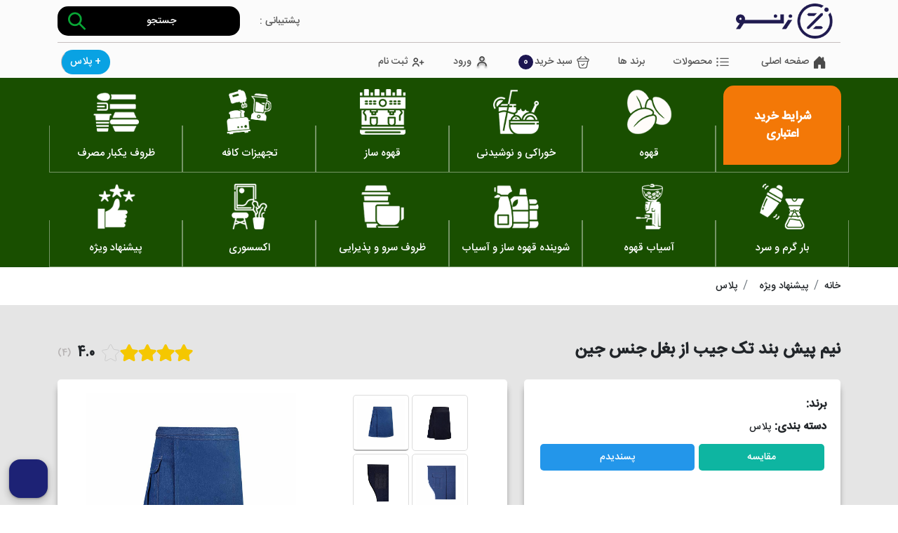

--- FILE ---
content_type: text/html; charset=utf-8
request_url: https://zeno.ir/pr/2419/%D9%86%DB%8C%D9%85-%D9%BE%DB%8C%D8%B4-%D8%A8%D9%86%D8%AF-%D8%AA%DA%A9-%D8%AC%DB%8C%D8%A8-%D8%A7%D8%B2-%D8%A8%D8%BA%D9%84-%D8%AC%D9%86%D8%B3-%D8%AC%DB%8C%D9%86-
body_size: 76011
content:
<!DOCTYPE html>
<html lang="fa-IR">
<head>
    <title>نیم پیش بند تک جیب از بغل جنس جین  | زنو</title>
    <meta name="title" content="نیم پیش بند تک جیب از بغل جنس جین  | زنو " />
    <meta name="description" content="نیم پیش بند تک جیب از بغل جنس جین  ">
    
    <meta name="product_id" content='2419' />
    <meta name="page_url" content='https://zeno.ir/pr/2419/نیم-پیش-بند-تک-جیب-از-بغل-جنس-جین-' />
    <meta name="price" content='ناموجود' />
    <meta name="old_price" content='ناموجود' />
    <meta name="availability" content='ناموجود' />

    <script type="application/ld+json">
        {
        "@context": "https://schema.org/",
        "@type": "Product",
        "name": "نیم پیش بند تک جیب از بغل جنس جین ",
        "image": "https://zeno.ir/Panel/Uploads/3/1/10/18694307-d890-4e5f-98a4-ef8ad46b95c2.jpg",
        "description": "نیم پیش بند تک جیب از بغل جنس جین ",
        "brand": {
        "@type": "Brand",
        "name": ""
        },
        "review": {
        "@type": "Review",
        "author": {
        "@type": "Person",
        "name": "فروشگاه اینترنتی زنو"
        },
        "reviewRating": {
        "@type": "Rating",
        "ratingValue": "4",
        "bestRating": "5"
        }
        },
        "aggregateRating": {
        "@type": "AggregateRating",
        "ratingValue": "4",
        "bestRating": "5",
        "worstRating": "1",
        "ratingCount": "1352"
        }
        }

    </script>
    

    <link rel="canonical" href="https://zeno.ir/pr/2419/نیم-پیش-بند-تک-جیب-از-بغل-جنس-جین-" />
    <meta property='og:title' content='نیم پیش بند تک جیب از بغل جنس جین  | زنو' />
    <meta property='og:url' content='https://zeno.ir/pr/2419/نیم-پیش-بند-تک-جیب-از-بغل-جنس-جین-' />
    <meta property='og:image' content='https://zeno.ir/Panel/Uploads/3/1/10/18694307-d890-4e5f-98a4-ef8ad46b95c2.jpg' />
    <meta property='og:image:url' content='https://zeno.ir/Panel/Uploads/3/1/10/18694307-d890-4e5f-98a4-ef8ad46b95c2.jpg' />
    <meta property='og:image:type' content='image/jpg' />
    <meta name="twitter:card" content="https://zeno.ir/pr/2419/نیم-پیش-بند-تک-جیب-از-بغل-جنس-جین-">
    <meta name="twitter:image" content="https://zeno.ir/Panel/Uploads/3/1/10/18694307-d890-4e5f-98a4-ef8ad46b95c2.jpg">
    <meta name="twitter:title" content="نیم پیش بند تک جیب از بغل جنس جین  | زنو">
    <meta name="twitter:description" content="نیم پیش بند تک جیب از بغل جنس جین ">
    <meta name="viewport" content="width=device-width, initial-scale=1.0">
    <link rel="alternate" type="text/html" href="https://zeno.ir/pr/2419/نیم-پیش-بند-تک-جیب-از-بغل-جنس-جین-" hreflang="fa-ir" />
    <meta charset="UTF-8">
    <meta property="og:locale" content="fa-IR" />
    <meta name="viewport" content="initial-scale=1, width=device-width" />
    <meta name="viewport" content="width=device-width, initial-scale=1, shrink-to-fit=no">
    <link rel="icon" type="image/png" sizes="32x32" href="/assets/zeno/images/favicon/favicon-32x32.png">
    <link rel="icon" type="image/png" sizes="16x16" href="/assets/zeno/images/favicon/favicon-16x16.png">
    <link rel="manifest" href="/assets/zeno/images/favicon/site.webmanifest">
    <meta http-equiv="X-UA-Compatible" content="ie=edge">
    <link rel="stylesheet" href="/Assets/Zeno/Css/bootstrap.min.css" />
    <link rel="stylesheet" href="/Assets/Zeno/Css/bootstrap-icons.css" />
    <link rel="stylesheet" href="/Assets/Zeno/Css/owl.carousel.min.css" />
    <link rel="stylesheet" href="/Assets/Zeno/Css/owl.theme.default.min.css" />
    <link rel="stylesheet" href="/Assets/Zeno/Css/animate.css" />
    <link rel="stylesheet" href="/Assets/Zeno/Css/hover.css" />
    <link rel="stylesheet" href="/Assets/Zeno/Css/ion.rangeSlider.min.css" />
    <link rel="stylesheet" href="/Assets/Zeno/Css/magiczoomplus.css" />
    <link rel="stylesheet" href="/Assets/Zeno/Css/style.css" />
    <link rel="stylesheet" href="/assets/plugins/toastr/css/toastr.min.css" />
        <meta name="robots" content='index,follow' />
    <meta name="product_price" content='در دسترس نیست' />
    <meta name="product_old_price" content='در دسترس نیست' />
    <meta name="availability" content='0' />
    <meta property='og:url' content='https://zeno.ir/pr/2419/نیم-پیش-بند-تک-جیب-از-بغل-جنس-جین-' />
    <script type="text/javascript">
        window.RAYCHAT_TOKEN = "1bc20388-d8c8-4779-aff3-6a09234c864c";
        (function () {
            d = document;
            s = d.createElement("script");
            s.src = "https://widget-react.raychat.io/install/widget.js";
            s.async = 1;
            d.getElementsByTagName("head")[0].appendChild(s);
        })();
    </script>
    
</head>

<body>
   
	<div class="goToTop d-none" id="go-to-top">
<svg xmlns="http://www.w3.org/2000/svg" width="14" height="14" fill="currentColor" class="ms-1 bi bi-chevron-up" viewBox="0 0 16 16">
  <path fill-rule="evenodd" d="M7.646 4.646a.5.5 0 0 1 .708 0l6 6a.5.5 0 0 1-.708.708L8 5.707l-5.646 5.647a.5.5 0 0 1-.708-.708l6-6z"/>
</svg>
	بازگشت به بالا
</div>
    



<div class="modal fade" id="modal-prelogin" tabindex="-1" role="dialog" aria-labelledby="exampleModalLabel" aria-hidden="true">
    <div class="modal-dialog modal-dialog-centered" role="document">
        <div class="modal-content">

            <!-- Modal Header -->
            <div class="modal-header justify-content-between d-none">
                <strong class="modal-title">ورود</strong>

            </div>
            <!-- Modal body -->
            <div class="modal-body text-center">
                <svg enable-background="new 0 0 300 300" height="300px" id="Layer_1" version="1.1" viewBox="0 0 300 300" width="300px" xml:space="preserve" xmlns="http://www.w3.org/2000/svg" xmlns:xlink="http://www.w3.org/1999/xlink" style="margin: auto;width: 200px;height: 200px;"><g><path d="M151.338,14.798C76.78,14.798,16.34,75.24,16.34,149.797c0,74.562,60.44,135.001,134.998,135.001   c74.557,0,135.005-60.439,135.005-135.001C286.343,75.24,225.895,14.798,151.338,14.798z M151.338,265.708   c-64.014,0-115.909-51.897-115.909-115.911c0-64.013,51.895-115.91,115.909-115.91c64.017,0,115.91,51.897,115.91,115.91   C267.248,213.811,215.354,265.708,151.338,265.708z" fill="#EFC849" style="fill: #01b16e;" /><path d="M255.77,149.797c0,57.677-46.756,104.433-104.432,104.433c-57.675,0-104.426-46.756-104.426-104.433   c0-57.674,46.751-104.428,104.426-104.428C209.014,45.369,255.77,92.123,255.77,149.797z" fill="#EFC849" style="fill: #01b16e;" /><g><path d="M151.338,88.713c14.31,0,25.916,11.603,25.916,25.917c0,14.314-11.606,25.915-25.916,25.915    c-14.316,0-25.917-11.601-25.917-25.915C125.421,100.316,137.021,88.713,151.338,88.713z" fill="#FFFFFF" /><path d="M203.415,210.883H99.264v-28.824c0-19.443,15.754-35.205,35.207-35.205h33.739    c19.443,0,35.205,15.762,35.205,35.205V210.883z" fill="#FFFFFF" /></g></g></svg>

                <button type="button" class="btn default_btn flex-fill m-3 show-login-modal ">کلمه کار بری دارم و میخواهم ادامه بدهم</button>
                <button type="button" class="btn primary_btn flex-fill m-3 show-register-modal "><span>کلمه کار بری ندارم و میخواهم ثبت نام کنم</span></button>



            </div>
        </div>
    </div>
</div>
<input type="hidden" name="g-recaptcha-response" id="g-recaptcha-response" value="174f90f9-1482-49dc-8995-93e178a33b45" />
<!-- The Modal -->
<div class="modal fade" id="modal-login" tabindex="-1" role="dialog" aria-labelledby="exampleModalLabel" aria-hidden="true">
    <div class="modal-dialog" role="document">
        <div class="modal-content">

            <!-- Modal Header -->
            <div class="modal-header justify-content-between">
                <h5 class="modal-title loginModalLabel"><span>ورود</span></h5>

            </div>

            <!-- Modal body -->
            <div class="modal-body ">
                <form action="" class="loginForm">
                    <div class="form-group flex-fill">
                        <div class="formLbl">
                            <span>*</span>
                            <label for="loginName">لطفا شماره تلفن همراه خود را وارد نمایید:</label>
                        </div>
                        <div class="formInput">
                            <div class="username_icon"></div>
                            <input type="text" name="Mobile" class="form-control" data-bind="value: viewModel.Account.Mobile">
                        </div>
                    </div>
                    <div class="form-group flex-fill">
                        <div class="formLbl">
                            <span>*</span>
                            <label for="loginPass">لطفا رمز ورود خود را وارد نمایید:</label>
                        </div>
                        <div class="formInput">
                            <div class="password_icon"></div>
                            <input class="form-control" type="password" name="password" data-bind="value: viewModel.Account.Password">
                        </div>
                    </div>
                    <div class="loginFooter">
                        <div class="login_links">
                            <a href="/forget" class="forgetpass">
                                کلمه کاربری/رمزعبور را فراموش کرده
                                ام.
                            </a>
                            <a href="javascript://" class="forgotpass show-register-modal">ثبت نام</a>
                        </div>
                    </div>
                </form>
                <div class="modal-footer d-flex">
                    <button type="button" class="btn default_btn flex-fill m-3"
                            data-bs-dismiss="modal">
                        <i class="bi bi-arrow-right"></i>
                        <span>بازگشت</span>
                    </button>
                    <button type="button" codeprocess-action="login" codeprocess-callback="closeModal,gotoAddress" form="loginForm"
                            class="btn primary_btn flex-fill m-3">
                        <span>ورود</span>
                        <i class="bi bi-arrow-left"></i>
                    </button>
                </div>
            </div>
        </div>
    </div>
</div>

<div class="modal" id="modal-register" tabindex="-1" role="dialog" aria-labelledby="exampleModalLabel" aria-hidden="true">
    <div class="modal-dialog" role="document">
        <div class="modal-content">

            <!-- Modal Header -->
            <div class="modal-header justify-content-between">
                <h5 class="modal-title loginModalLabel"><span>ثبت نام</span></h5>

            </div>
            <div class="modal-body ">
                <form class="RegisterForm">
                    <!--ko ifnot:viewModel.Account.IsVerifay()==true-->
					<input codeprocess-field="both-EmailMobile"  value="true" type="hidden"/>
                    <div class="form-group flex-fill">
                        <div class="formLbl">
                            <span>*</span>
                            <label for="loginName">لطفا نام و نام خانوادگی خود را وارد نمایید:</label>
                        </div>
                        <div class="formInput">
                            <div class="username_icon"></div>
                            <input type="text" data-bind="value: viewModel.Account.FullName" class="form-control" placeholder="">
                        </div>
                    </div>
                    <div class="form-group flex-fill">
                        <div class="formLbl">
                            <span>*</span>
                            <label for="loginName">لطفا شماره تلفن همراه خود را وارد نمایید:</label>
                        </div>
                        <div class="formInput">
                            <div class="username_icon"></div>
                            <input type="text" data-bind="value:viewModel.Account.Mobile" class="form-control" placeholder="">
                        </div>
                    </div>
                    <div class="form-group flex-fill">
                        <div class="formLbl">

                            <label for="loginName">لطفا ایمیل خود را وارد نمایید:</label>
                        </div>
                        <div class="formInput">
                            <div class="username_icon"></div>
                            <input type="email" data-bind="value: viewModel.Account.Email" class="form-control" placeholder="">
                        </div>
                    </div>
                    <div class="form-group flex-fill">
                        <div class="formLbl">
                            <span>*</span>
                            <label for="loginName">لطفا رمز ورود خود را وارد نمایید:</label>
                        </div>
                        <div class="formInput">
                            <div class="username_icon"></div>
                            <input type="password" data-bind="value:viewModel.Account.Password" class="form-control" placeholder="">
                        </div>
                    </div>
                    <div class="form-group flex-fill">
                        <div class="formLbl">
                            <span>*</span>
                            <label for="loginName">تکرار کلمه عبور:</label>
                        </div>
                        <div class="formInput">
                            <div class="username_icon"></div>
                            <input type="password" class="form-control" data-bind="value:viewModel.Account.ConfirmPassword" codeprocess-field="account-confirm" placeholder="">
                        </div>
                    </div>
                    <!--/ko-->
                    <!--ko if:viewModel.Account.IsVerifay()==true-->
                    <div>
                        <div class="form-group flex-fill">
                            <div class="formLbl">
                                <span>*</span>
                                <label for="loginName">کد ارسال شده به موبایل تان را وارد نمایید:</label>
                            </div>
                            <div class="formInput">
                                <div class="username_icon"></div>
                                <input type="password" data-bind="value:viewModel.Account.VerifayToken" class="form-control" placeholder="">
                            </div>
                        </div>


                    </div>
                    <!--/ko-->
                    <div class="loginFooter">
                        <div class="login_links">
                           
                        </div>
                    </div>
                </form>
                <div class="modal-footer d-flex">
                    <button type="button" class="btn default_btn flex-fill m-3"
                            data-bs-dismiss="modal">
                        <i class="bi bi-arrow-right"></i>
                        <span>بازگشت</span>
                    </button>
                    <!--ko ifnot:viewModel.Account.IsVerifay()==true-->
                    <button type="button"
                            class="btn primary_btn flex-fill m-3" codeprocess-action="registerbyverifay" id="btnRegister">
                        <span>ثبت نام</span>
                        <i class="bi bi-arrow-left"></i>
                    </button>
                    <!--/ko-->
                    <!--ko if:viewModel.Account.IsVerifay()==true-->
                    <button type="button"
                            class="btn primary_btn flex-fill m-3" codeprocess-action="registerVerify" codeprocess-callback="closeModal,gotoAddress" id="btnVerifyRegister">
                        <span>ثبت نهایی ثبت نام</span>
                        <i class="bi bi-arrow-left"></i>
                    </button>
                    <!--/ko-->
                </div>
            </div>
        </div>
    </div>
</div>



    

<header id="my-header">
    <div class="container">
        <div class="headerInner">
            <div class="header_top">
            <div class="HeaderLogoBox">
                <a href="/" class="navbar-brand"><img src="/assets/zeno/images/Logo.png" alt="فروشگاه اینترنتی زنو"></a>
            </div>
            <div class="HeaderSearchBox">
                <a href="tel:">
                    <div class="HeaderPhoneBox">
                     <span class="ms-2">پشتیبانی :</span>
                        
                    </div>
                </a>
                <div class="serachBox">
                    <form class="searchForm mb-0" action="/search/all">
                        <input class="form-control" name="prname" type="text" onkeyup="runSearch()" placeholder="جستجو" id="txtHeaderSearch">
                        <button class="btn searchBtn " type="submit">
                            <svg width="26" height="26" viewBox="0 0 26 26" fill="none" xmlns="http://www.w3.org/2000/svg">
                                <path fill-rule="evenodd" clip-rule="evenodd" d="M19.4428 10.2214C19.4428 12.6089 18.53 14.7883 17.0356 16.4273L24.874 24.266C25.042 24.434 25.042 24.706 24.874 24.874C24.706 25.042 24.434 25.042 24.266 24.874L16.4274 17.0353C14.7882 18.5297 12.6095 19.4425 10.2213 19.4425C5.13678 19.4425 1 15.3057 1 10.2211C1 5.13656 5.13678 0.999733 10.2213 1C15.3061 1 19.4428 5.13682 19.4428 10.2214ZM1.85999 10.2214C1.85999 14.8318 5.61064 18.5828 10.2215 18.5828C14.8319 18.5828 18.5831 14.8316 18.5831 10.2214C18.5831 5.61044 14.8322 1.85948 10.2215 1.85948C5.61064 1.85948 1.85999 5.61044 1.85999 10.2214Z" fill="#09A636" />
                                <path d="M17.0356 16.4273L16.2967 15.7535L15.6533 16.4591L16.3285 17.1344L17.0356 16.4273ZM24.874 24.266L24.1669 24.9731L24.1669 24.9731L24.874 24.266ZM24.266 24.874L24.9731 24.1669L24.266 24.874ZM16.4274 17.0353L17.1345 16.3282L16.4593 15.653L15.7537 16.2963L16.4274 17.0353ZM10.2213 1L10.2212 2H10.2213V1ZM17.7746 17.1011C19.4298 15.2857 20.4428 12.8685 20.4428 10.2214H18.4428C18.4428 12.3492 17.6303 14.2909 16.2967 15.7535L17.7746 17.1011ZM25.5811 23.5589L17.7428 15.7202L16.3285 17.1344L24.1669 24.9731L25.5811 23.5589ZM25.5811 25.5811C26.1396 25.0226 26.1396 24.1174 25.5811 23.5589L24.1669 24.9731C23.9444 24.7506 23.9444 24.3894 24.1669 24.1669L25.5811 25.5811ZM23.5589 25.5811C24.1174 26.1396 25.0226 26.1396 25.5811 25.5811L24.1669 24.1669C24.3894 23.9444 24.7506 23.9444 24.9731 24.1669L23.5589 25.5811ZM15.7203 17.7424L23.5589 25.5811L24.9731 24.1669L17.1345 16.3282L15.7203 17.7424ZM10.2213 20.4425C12.8693 20.4425 15.2856 19.4294 17.1011 17.7743L15.7537 16.2963C14.2908 17.63 12.3498 18.4425 10.2213 18.4425V20.4425ZM0 10.2211C0 15.858 4.58448 20.4425 10.2213 20.4425V18.4425C5.68907 18.4425 2 14.7534 2 10.2211H0ZM10.2213 0C4.58448 -0.000295639 0 4.58429 0 10.2211H2C2 5.68882 5.68907 1.99976 10.2212 2L10.2213 0ZM20.4428 10.2214C20.4428 4.58453 15.8583 0 10.2213 0V2C14.7538 2 18.4428 5.68912 18.4428 10.2214H20.4428ZM10.2215 17.5828C6.16293 17.5828 2.85999 14.2795 2.85999 10.2214H0.859991C0.859991 15.3841 5.05834 19.5828 10.2215 19.5828V17.5828ZM17.5831 10.2214C17.5831 14.2793 14.2796 17.5828 10.2215 17.5828V19.5828C15.3842 19.5828 19.5831 15.3839 19.5831 10.2214H17.5831ZM10.2215 2.85948C14.2799 2.85948 17.5831 6.16269 17.5831 10.2214H19.5831C19.5831 5.05818 15.3845 0.859482 10.2215 0.859482V2.85948ZM2.85999 10.2214C2.85999 6.16267 6.16297 2.85948 10.2215 2.85948V0.859482C5.0583 0.859482 0.859991 5.0582 0.859991 10.2214H2.85999Z" fill="#09A636" />
                            </svg>
                        </button>
						<div class="btn remove-res d-none" onclick="removeResualt()">
                            <svg xmlns="http://www.w3.org/2000/svg" width="16" height="16" fill="currentColor" class="bi bi-x-lg" viewBox="0 0 16 16">
  <path d="M2.146 2.854a.5.5 0 1 1 .708-.708L8 7.293l5.146-5.147a.5.5 0 0 1 .708.708L8.707 8l5.147 5.146a.5.5 0 0 1-.708.708L8 8.707l-5.146 5.147a.5.5 0 0 1-.708-.708L7.293 8z"/>
</svg>
                        </div>
                    </form>
                    <div class="search_result search_with_result d-none">
                        <div class="search_no_result quick-no-results" data-bind="visible: (viewModel.SearchResult.Results().length == 0 && viewModel.SearchResult.Name().length > 0)">  نتیجه‌ای یافت نشد </div>
                        <div class="search_with_result" data-bind="visible: viewModel.SearchResult.Results().length > 0">
                            <ul>
                                <!-- ko foreach: viewModel.SearchResult.Results -->
                                <li class="textHover">
                                    <a data-bind="attr: { 'href': '/pr/' + Id + '/' + Name }" name="search resault item">
                                        <strong class="searchresult" data-bind="text: Name"></strong>
                                    </a>
                                   
                                </li>
                                <!-- /ko -->
                               
                            </ul>
                        </div>
                    </div>
                </div>
            </div>
            </div>
             <div class="header_menu">
            <nav class="navbar navbar-expand-lg navbar-light">
                <button class="navbar-toggler" type="button" data-bs-toggle="collapse" data-bs-target="#MyHeader" aria-controls="MyHeader" aria-expanded="false" aria-label="Toggle navigation">
                    <div class="toggler_line line1"></div>
                    <div class="toggler_line line2"></div>
                    <div class="toggler_line line3"></div>
                </button>
                <div class="collapse navbar-collapse" id="MyHeader">
                    <ul class="navbar-nav multiLevelDropDown">
					<li class="nav-item">
					 <a class="nav-link" href="/">
					 <svg xmlns="http://www.w3.org/2000/svg" width="16" height="16" fill="#4A4A4A" class="bi bi-house-door-fill" viewBox="0 0 16 16">
  <path d="M6.5 14.5v-3.505c0-.245.25-.495.5-.495h2c.25 0 .5.25.5.5v3.5a.5.5 0 0 0 .5.5h4a.5.5 0 0 0 .5-.5v-7a.5.5 0 0 0-.146-.354L13 5.793V2.5a.5.5 0 0 0-.5-.5h-1a.5.5 0 0 0-.5.5v1.293L8.354 1.146a.5.5 0 0 0-.708 0l-6 6A.5.5 0 0 0 1.5 7.5v7a.5.5 0 0 0 .5.5h4a.5.5 0 0 0 .5-.5z"/>
</svg>
					 صفحه اصلی
					 </a>
					</li> <button class="btn products-menu-btn" type="button" data-bs-toggle="offcanvas" data-bs-target="#offcanvasScrolling" aria-controls="offcanvasScrolling">  <svg xmlns="http://www.w3.org/2000/svg" version="1.0" viewBox="0 0 32.000000 32.000000" preserveAspectRatio="xMidYMid meet" width="30" height="30">

                <g transform="translate(0.000000,32.000000) scale(0.100000,-0.100000)" stroke="none" fill="#4A4A4A">
                    <path d="M44 218 c3 -29 6 -79 6 -110 l0 -58 110 0 110 0 0 58 c0 31 3 81 6 110 l7 52 -123 0 -123 0 7 -52z m216 17 c0 -12 -18 -15 -100 -15 -82 0 -100 3 -100 15 0 12 18 15 100 15 82 0 100 -3 100 -15z m-130 -45 c0 -5 14 -10 30 -10 17 0 30 5 30 10 0 6 14 10 30 10 l30 0 0 -65 0 -65 -90 0 -90 0 0 65 0 65 30 0 c17 0 30 -4 30 -10z"></path>
                </g>
            </svg>محصولات
					          
					</button>
										﻿
<li class="nav-item category_item dropdown">
    <a class="nav-link category_link" name="ProductCategory" href="#" id="navbarDropdown" role="button" data-toggle="dropdown" aria-haspopup="true" aria-expanded="false">
        <svg xmlns="http://www.w3.org/2000/svg" width="16" height="16" fill="currentColor" class="bi bi-list-ul" viewBox="0 0 16 16">
            <path fill-rule="evenodd" d="M5 11.5a.5.5 0 0 1 .5-.5h9a.5.5 0 0 1 0 1h-9a.5.5 0 0 1-.5-.5zm0-4a.5.5 0 0 1 .5-.5h9a.5.5 0 0 1 0 1h-9a.5.5 0 0 1-.5-.5zm0-4a.5.5 0 0 1 .5-.5h9a.5.5 0 0 1 0 1h-9a.5.5 0 0 1-.5-.5zm-3 1a1 1 0 1 0 0-2 1 1 0 0 0 0 2zm0 4a1 1 0 1 0 0-2 1 1 0 0 0 0 2zm0 4a1 1 0 1 0 0-2 1 1 0 0 0 0 2z"></path>
        </svg>
        محصولات

    </a>



    <div class="dropDownContent">
        <div class="dropDownContent_body row">
            <div class="dropTitle col-2">
                <ul>
                        <li class="dropItem">

                            <a href="https://zeno.ir/search/coffee" Dtarget="cat1 ">  قهوه</a>


                        </li>
                        <li class="dropItem">

                            <a href="https://zeno.ir/search/foodanddrink" Dtarget="cat2 ">  خوراکی و نوشیدنی</a>


                        </li>
                        <li class="dropItem">

                            <a href="https://zeno.ir/search/coffeemakerandgrinder" Dtarget="cat3 ">  قهوه ساز </a>


                        </li>
                        <li class="dropItem">

                            <a href="https://zeno.ir/search/cafe equipment" Dtarget="cat4 ">  تجهیزات کافه</a>


                        </li>
                        <li class="dropItem">

                            <a href="https://zeno.ir/search/disposable dishes" Dtarget="cat5 ">  ظروف یکبار مصرف</a>


                        </li>
                        <li class="dropItem">

                            <a href="https://zeno.ir/search/baristabartender" Dtarget="cat6 ">  بار گرم و سرد</a>


                        </li>
                        <li class="dropItem">

                            <a href="https://zeno.ir/search/coffeegrinder" Dtarget="cat7 ">  آسیاب قهوه</a>


                        </li>
                        <li class="dropItem">

                            <a href="https://zeno.ir/search/coffee machine detergent" Dtarget="cat8 ">  شوینده قهوه ساز و آسیاب</a>


                        </li>
                        <li class="dropItem">

                            <a href="https://zeno.ir/search/serving" Dtarget="cat9 ">  ظروف سرو و پذیرایی</a>


                        </li>
                        <li class="dropItem">

                            <a href="https://zeno.ir/search/decorative" Dtarget="cat10 ">  اکسسوری </a>


                        </li>
                        <li class="dropItem">

                            <a href="https://zeno.ir/search/specialoffer" Dtarget="cat12 ">  پیشنهاد ویژه</a>


                        </li>

                </ul>
            </div>

            <div class="selectedContent col-10">

                    <div class="dropContentBox d-block" name="cat1">
                        <div class="row m-0">
                                    <div class="col-md-3 p-0">
                                        <div class="proSubCategory">
                                            <a href="https://zeno.ir/search/coffee/coffeebean">
                                                <strong> دان قهوه   </strong>
                                            </a>

                                            <ul>
                                            </ul>
                                        </div>
                                    </div>
                                    <div class="col-md-3 p-0">
                                        <div class="proSubCategory">
                                            <a href="https://zeno.ir/search/coffee/coffeeground">
                                                <strong>قهوه آسیاب شده   </strong>
                                            </a>

                                            <ul>
                                            </ul>
                                        </div>
                                    </div>
                                    <div class="col-md-3 p-0">
                                        <div class="proSubCategory">
                                            <a href="https://zeno.ir/search/coffee/instantcoffee">
                                                <strong>قهوه فوری    </strong>
                                            </a>

                                            <ul>
                                            </ul>
                                        </div>
                                    </div>
                                    <div class="col-md-3 p-0">
                                        <div class="proSubCategory">
                                            <a href="https://zeno.ir/search/coffee/turkcoffee">
                                                <strong>قهوه ترک   </strong>
                                            </a>

                                            <ul>
                                            </ul>
                                        </div>
                                    </div>
                                    <div class="col-md-3 p-0">
                                        <div class="proSubCategory">
                                            <a href="https://zeno.ir/search/coffee/coffeecapsule">
                                                <strong>کپسول قهوه   </strong>
                                            </a>

                                            <ul>
                                            </ul>
                                        </div>
                                    </div>
                                    <div class="col-md-3 p-0">
                                        <div class="proSubCategory">
                                            <a href="https://zeno.ir/search/coffee/espresso-coffee">
                                                <strong>قهوه اسپرسو   </strong>
                                            </a>

                                            <ul>
                                            </ul>
                                        </div>
                                    </div>
                                    <div class="col-md-3 p-0">
                                        <div class="proSubCategory">
                                            <a href="https://zeno.ir/search/coffee/french-coffee">
                                                <strong>قهوه فرانسه   </strong>
                                            </a>

                                            <ul>
                                            </ul>
                                        </div>
                                    </div>
                                    <div class="col-md-3 p-0">
                                        <div class="proSubCategory">
                                            <a href="https://zeno.ir/search/coffee/robusta-coffee">
                                                <strong> قهوه روبوستا   </strong>
                                            </a>

                                            <ul>
                                            </ul>
                                        </div>
                                    </div>
                                    <div class="col-md-3 p-0">
                                        <div class="proSubCategory">
                                            <a href="https://zeno.ir/search/coffee/arabica-coffee">
                                                <strong> قهوه عربیکا   </strong>
                                            </a>

                                            <ul>
                                            </ul>
                                        </div>
                                    </div>
                                    <div class="col-md-3 p-0">
                                        <div class="proSubCategory">
                                            <a href="https://zeno.ir/search/coffee/single-origin-coffee">
                                                <strong> قهوه تک خاستگاه   </strong>
                                            </a>

                                            <ul>
                                            </ul>
                                        </div>
                                    </div>
                                    <div class="col-md-3 p-0">
                                        <div class="proSubCategory">
                                            <a href="https://zeno.ir/search/coffee/decaffeinated-coffee">
                                                <strong> قهوه بدون کافئین   </strong>
                                            </a>

                                            <ul>
                                            </ul>
                                        </div>
                                    </div>
                                    <div class="col-md-3 p-0">
                                        <div class="proSubCategory">
                                            <a href="https://zeno.ir/search/coffee/drip-bag-coffee">
                                                <strong>قهوه دریپ بگ   </strong>
                                            </a>

                                            <ul>
                                            </ul>
                                        </div>
                                    </div>
                                    <div class="col-md-3 p-0">
                                        <div class="proSubCategory">
                                            <a href="https://zeno.ir/search/coffee/blended-coffee">
                                                <strong>قهوه ترکیبی   </strong>
                                            </a>

                                            <ul>
                                            </ul>
                                        </div>
                                    </div>
                                    <div class="col-md-3 p-0">
                                        <div class="proSubCategory">
                                            <a href="https://zeno.ir/search/coffee/brew-coffee">
                                                <strong>قهوه دمی   </strong>
                                            </a>

                                            <ul>
                                            </ul>
                                        </div>
                                    </div>
                        </div>
                    </div>
                    <div class="dropContentBox " name="cat2">
                        <div class="row m-0">
                                    <div class="col-md-3 p-0">
                                        <div class="proSubCategory">
                                            <a href="https://zeno.ir/search/foodanddrink/herbal-tea">
                                                <strong>دمنوش   </strong>
                                                    <svg xmlns="http://www.w3.org/2000/svg" width="16" height="16" fill="currentColor" class="bi bi-chevron-left" viewBox="0 0 16 16">
                                                        <path fill-rule="evenodd" d="M11.354 1.646a.5.5 0 0 1 0 .708L5.707 8l5.647 5.646a.5.5 0 0 1-.708.708l-6-6a.5.5 0 0 1 0-.708l6-6a.5.5 0 0 1 .708 0z" />
                                                    </svg>
                                            </a>

                                            <ul>
                                                        <li>
                                                            <a href="https://zeno.ir/search/foodanddrink/herbal-tea/herbal-hot-drink">دمنوش گیاهی</a>
                                                            
                                                        </li>
                                                        <li>
                                                            <a href="https://zeno.ir/search/foodanddrink/herbal-tea/fruit-tea">دمنوش میوه ای</a>
                                                            
                                                        </li>
                                            </ul>
                                        </div>
                                    </div>
                                    <div class="col-md-3 p-0">
                                        <div class="proSubCategory">
                                            <a href="https://zeno.ir/search/foodanddrink/herbalandtea">
                                                <strong>چای   </strong>
                                                    <svg xmlns="http://www.w3.org/2000/svg" width="16" height="16" fill="currentColor" class="bi bi-chevron-left" viewBox="0 0 16 16">
                                                        <path fill-rule="evenodd" d="M11.354 1.646a.5.5 0 0 1 0 .708L5.707 8l5.647 5.646a.5.5 0 0 1-.708.708l-6-6a.5.5 0 0 1 0-.708l6-6a.5.5 0 0 1 .708 0z" />
                                                    </svg>
                                            </a>

                                            <ul>
                                                        <li>
                                                            <a href="https://zeno.ir/search/foodanddrink/herbalandtea/black-tea">چای سیاه</a>
                                                            
                                                        </li>
                                                        <li>
                                                            <a href="https://zeno.ir/search/foodanddrink/herbalandtea/green-tea">چای سبز</a>
                                                            
                                                        </li>
                                                        <li>
                                                            <a href="https://zeno.ir/search/foodanddrink/herbalandtea/white-tea">چای سفید</a>
                                                            
                                                        </li>
                                                        <li>
                                                            <a href="https://zeno.ir/search/foodanddrink/herbalandtea/masala-tea">چای ماسالا</a>
                                                            
                                                        </li>
                                                        <li>
                                                            <a href="https://zeno.ir/search/foodanddrink/herbalandtea/oolong-tea">چای اولانگ</a>
                                                            
                                                        </li>
                                                        <li>
                                                            <a href="https://zeno.ir/search/foodanddrink/herbalandtea/tea-latte">چای لاته</a>
                                                            
                                                        </li>
                                                        <li>
                                                            <a href="https://zeno.ir/search/foodanddrink/herbalandtea/matcha-tea">چای ماچا</a>
                                                            
                                                        </li>
                                            </ul>
                                        </div>
                                    </div>
                                    <div class="col-md-3 p-0">
                                        <div class="proSubCategory">
                                            <a href="https://zeno.ir/search/foodanddrink/syrupp">
                                                <strong>سیروپ    </strong>
                                                    <svg xmlns="http://www.w3.org/2000/svg" width="16" height="16" fill="currentColor" class="bi bi-chevron-left" viewBox="0 0 16 16">
                                                        <path fill-rule="evenodd" d="M11.354 1.646a.5.5 0 0 1 0 .708L5.707 8l5.647 5.646a.5.5 0 0 1-.708.708l-6-6a.5.5 0 0 1 0-.708l6-6a.5.5 0 0 1 .708 0z" />
                                                    </svg>
                                            </a>

                                            <ul>
                                                        <li>
                                                            <a href="https://zeno.ir/search/foodanddrink/syrupp/hot-drink-syrup">سیروپ نوشیدنی گرم</a>
                                                            
                                                        </li>
                                                        <li>
                                                            <a href="https://zeno.ir/search/foodanddrink/syrupp/cold-drink-syrup">سیروپ نوشیدنی سرد</a>
                                                            
                                                        </li>
                                            </ul>
                                        </div>
                                    </div>
                                    <div class="col-md-3 p-0">
                                        <div class="proSubCategory">
                                            <a href="https://zeno.ir/search/foodanddrink/powder">
                                                <strong>پودر   </strong>
                                                    <svg xmlns="http://www.w3.org/2000/svg" width="16" height="16" fill="currentColor" class="bi bi-chevron-left" viewBox="0 0 16 16">
                                                        <path fill-rule="evenodd" d="M11.354 1.646a.5.5 0 0 1 0 .708L5.707 8l5.647 5.646a.5.5 0 0 1-.708.708l-6-6a.5.5 0 0 1 0-.708l6-6a.5.5 0 0 1 .708 0z" />
                                                    </svg>
                                            </a>

                                            <ul>
                                                        <li>
                                                            <a href="https://zeno.ir/search/foodanddrink/powder/chocolate-powder">پودر شکلات </a>
                                                            
                                                        </li>
                                                        <li>
                                                            <a href="https://zeno.ir/search/foodanddrink/powder/white-chocolate">وایت چاکلت</a>
                                                            
                                                        </li>
                                                        <li>
                                                            <a href="https://zeno.ir/search/foodanddrink/powder/ho-chocolate">هات چاکلت</a>
                                                            
                                                        </li>
                                                        <li>
                                                            <a href="https://zeno.ir/search/foodanddrink/powder/dark-chocolate">دارک چاکلت</a>
                                                            
                                                        </li>
                                            </ul>
                                        </div>
                                    </div>
                                    <div class="col-md-3 p-0">
                                        <div class="proSubCategory">
                                            <a href="https://zeno.ir/search/foodanddrink/sauces">
                                                <strong>سس    </strong>
                                                    <svg xmlns="http://www.w3.org/2000/svg" width="16" height="16" fill="currentColor" class="bi bi-chevron-left" viewBox="0 0 16 16">
                                                        <path fill-rule="evenodd" d="M11.354 1.646a.5.5 0 0 1 0 .708L5.707 8l5.647 5.646a.5.5 0 0 1-.708.708l-6-6a.5.5 0 0 1 0-.708l6-6a.5.5 0 0 1 .708 0z" />
                                                    </svg>
                                            </a>

                                            <ul>
                                                        <li>
                                                            <a href="https://zeno.ir/search/foodanddrink/sauces/food-sauce">سس غذا</a>
                                                            
                                                        </li>
                                                        <li>
                                                            <a href="https://zeno.ir/search/foodanddrink/sauces/salad-dressing">سس سالاد</a>
                                                            
                                                        </li>
                                                        <li>
                                                            <a href="https://zeno.ir/search/foodanddrink/sauces/soy-sauce">سویا سس</a>
                                                            
                                                        </li>
                                                        <li>
                                                            <a href="https://zeno.ir/search/foodanddrink/sauces/barbecue-ketchup-sauce">سس کچاپ باربیکیو</a>
                                                            
                                                        </li>
                                                        <li>
                                                            <a href="https://zeno.ir/search/foodanddrink/sauces/mustard">سس خردل</a>
                                                            
                                                        </li>
                                                        <li>
                                                            <a href="https://zeno.ir/search/foodanddrink/sauces/hot-sauce">سس تند</a>
                                                            
                                                        </li>
                                            </ul>
                                        </div>
                                    </div>
                                    <div class="col-md-3 p-0">
                                        <div class="proSubCategory">
                                            <a href="https://zeno.ir/search/foodanddrink/puree and sauce">
                                                <strong>پوره و سس   </strong>
                                            </a>

                                            <ul>
                                            </ul>
                                        </div>
                                    </div>
                                    <div class="col-md-3 p-0">
                                        <div class="proSubCategory">
                                            <a href="https://zeno.ir/search/foodanddrink/خرید سیروپ - قیمت سیروپ">
                                                <strong>وانیل   </strong>
                                            </a>

                                            <ul>
                                            </ul>
                                        </div>
                                    </div>
                        </div>
                    </div>
                    <div class="dropContentBox " name="cat3">
                        <div class="row m-0">
                                    <div class="col-md-3 p-0">
                                        <div class="proSubCategory">
                                            <a href="https://zeno.ir/search/coffeemakerandgrinder/industrial-coffee-maker">
                                                <strong>قهوه ساز صنعتی   </strong>
                                            </a>

                                            <ul>
                                            </ul>
                                        </div>
                                    </div>
                                    <div class="col-md-3 p-0">
                                        <div class="proSubCategory">
                                            <a href="https://zeno.ir/search/coffeemakerandgrinder/grinder">
                                                <strong>آسیاب قهوه   </strong>
                                                    <svg xmlns="http://www.w3.org/2000/svg" width="16" height="16" fill="currentColor" class="bi bi-chevron-left" viewBox="0 0 16 16">
                                                        <path fill-rule="evenodd" d="M11.354 1.646a.5.5 0 0 1 0 .708L5.707 8l5.647 5.646a.5.5 0 0 1-.708.708l-6-6a.5.5 0 0 1 0-.708l6-6a.5.5 0 0 1 .708 0z" />
                                                    </svg>
                                            </a>

                                            <ul>
                                                        <li>
                                                            <a href="https://zeno.ir/search/coffeemakerandgrinder/grinder/manual-coffee-grinder">آسیاب قهوه دستی</a>
                                                            
                                                        </li>
                                                        <li>
                                                            <a href="https://zeno.ir/search/coffeemakerandgrinder/grinder/industrial-coffee-mill">آسیاب قهوه صنعتی</a>
                                                            
                                                        </li>
                                            </ul>
                                        </div>
                                    </div>
                                    <div class="col-md-3 p-0">
                                        <div class="proSubCategory">
                                            <a href="https://zeno.ir/search/coffeemakerandgrinder/automatic-coffee-maker">
                                                <strong> قهوه ساز اتوماتیک   </strong>
                                            </a>

                                            <ul>
                                            </ul>
                                        </div>
                                    </div>
                                    <div class="col-md-3 p-0">
                                        <div class="proSubCategory">
                                            <a href="https://zeno.ir/search/coffeemakerandgrinder/home coffee maker">
                                                <strong>قهوه ساز خانگی   </strong>
                                            </a>

                                            <ul>
                                            </ul>
                                        </div>
                                    </div>
                                    <div class="col-md-3 p-0">
                                        <div class="proSubCategory">
                                            <a href="https://zeno.ir/search/coffeemakerandgrinder/capsule-coffee-maker">
                                                <strong>قهوه ساز کپسولی   </strong>
                                            </a>

                                            <ul>
                                            </ul>
                                        </div>
                                    </div>
                                    <div class="col-md-3 p-0">
                                        <div class="proSubCategory">
                                            <a href="https://zeno.ir/search/coffeemakerandgrinder/manual-coffee-maker">
                                                <strong>قهوه ساز دستی   </strong>
                                            </a>

                                            <ul>
                                            </ul>
                                        </div>
                                    </div>
                                    <div class="col-md-3 p-0">
                                        <div class="proSubCategory">
                                            <a href="https://zeno.ir/search/coffeemakerandgrinder/travel-coffee-maker">
                                                <strong>قهوه ساز مسافرتی   </strong>
                                            </a>

                                            <ul>
                                            </ul>
                                        </div>
                                    </div>
                                    <div class="col-md-3 p-0">
                                        <div class="proSubCategory">
                                            <a href="https://zeno.ir/search/coffeemakerandgrinder/buy-mokapat">
                                                <strong> موکاپات   </strong>
                                            </a>

                                            <ul>
                                            </ul>
                                        </div>
                                    </div>
                        </div>
                    </div>
                    <div class="dropContentBox " name="cat4">
                        <div class="row m-0">
                                    <div class="col-md-3 p-0">
                                        <div class="proSubCategory">
                                            <a href="https://zeno.ir/search/cafe equipment/buy-a-grill">
                                                <strong>گریل   </strong>
                                            </a>

                                            <ul>
                                            </ul>
                                        </div>
                                    </div>
                                    <div class="col-md-3 p-0">
                                        <div class="proSubCategory">
                                            <a href="https://zeno.ir/search/cafe equipment/buy-juicer">
                                                <strong>آبمیوه گیری   </strong>
                                            </a>

                                            <ul>
                                            </ul>
                                        </div>
                                    </div>
                                    <div class="col-md-3 p-0">
                                        <div class="proSubCategory">
                                            <a href="https://zeno.ir/search/cafe equipment/microwave">
                                                <strong>مایکروویو   </strong>
                                            </a>

                                            <ul>
                                            </ul>
                                        </div>
                                    </div>
                                    <div class="col-md-3 p-0">
                                        <div class="proSubCategory">
                                            <a href="https://zeno.ir/search/cafe equipment/crepe-waffle-maker">
                                                <strong>کرپ ساز و وافل ساز   </strong>
                                            </a>

                                            <ul>
                                            </ul>
                                        </div>
                                    </div>
                                    <div class="col-md-3 p-0">
                                        <div class="proSubCategory">
                                            <a href="https://zeno.ir/search/cafe equipment/sandwich maker and grill">
                                                <strong>ساندویچ ساز   </strong>
                                            </a>

                                            <ul>
                                            </ul>
                                        </div>
                                    </div>
                                    <div class="col-md-3 p-0">
                                        <div class="proSubCategory">
                                            <a href="https://zeno.ir/search/cafe equipment/airfryer">
                                                <strong>سرخ کن   </strong>
                                            </a>

                                            <ul>
                                            </ul>
                                        </div>
                                    </div>
                                    <div class="col-md-3 p-0">
                                        <div class="proSubCategory">
                                            <a href="https://zeno.ir/search/cafe equipment/toaster and owen toaster">
                                                <strong>توستر    </strong>
                                            </a>

                                            <ul>
                                            </ul>
                                        </div>
                                    </div>
                                    <div class="col-md-3 p-0">
                                        <div class="proSubCategory">
                                            <a href="https://zeno.ir/search/cafe equipment/juicer and blender">
                                                <strong>مخلوط کن   </strong>
                                                    <svg xmlns="http://www.w3.org/2000/svg" width="16" height="16" fill="currentColor" class="bi bi-chevron-left" viewBox="0 0 16 16">
                                                        <path fill-rule="evenodd" d="M11.354 1.646a.5.5 0 0 1 0 .708L5.707 8l5.647 5.646a.5.5 0 0 1-.708.708l-6-6a.5.5 0 0 1 0-.708l6-6a.5.5 0 0 1 .708 0z" />
                                                    </svg>
                                            </a>

                                            <ul>
                                                        <li>
                                                            <a href="https://zeno.ir/search/cafe equipment/juicer and blender/industrial-mixer">مخلوط کن صنعتی</a>
                                                            
                                                        </li>
                                            </ul>
                                        </div>
                                    </div>
                        </div>
                    </div>
                    <div class="dropContentBox " name="cat5">
                        <div class="row m-0">
                                    <div class="col-md-3 p-0">
                                        <div class="proSubCategory">
                                            <a href="https://zeno.ir/search/disposable dishes/glass and bottle">
                                                <strong>لیوان و بطری   </strong>
                                            </a>

                                            <ul>
                                            </ul>
                                        </div>
                                    </div>
                        </div>
                    </div>
                    <div class="dropContentBox " name="cat6">
                        <div class="row m-0">
                                    <div class="col-md-3 p-0">
                                        <div class="proSubCategory">
                                            <a href="https://zeno.ir/search/baristabartender/.filter">
                                                <strong>فیلتر قهوه    </strong>
                                                    <svg xmlns="http://www.w3.org/2000/svg" width="16" height="16" fill="currentColor" class="bi bi-chevron-left" viewBox="0 0 16 16">
                                                        <path fill-rule="evenodd" d="M11.354 1.646a.5.5 0 0 1 0 .708L5.707 8l5.647 5.646a.5.5 0 0 1-.708.708l-6-6a.5.5 0 0 1 0-.708l6-6a.5.5 0 0 1 .708 0z" />
                                                    </svg>
                                            </a>

                                            <ul>
                                                        <li>
                                                            <a href="https://zeno.ir/search/baristabartender/.filter/coffee-paper-filter">فیلتر کاغذی قهوه</a>
                                                            
                                                        </li>
                                                        <li>
                                                            <a href="https://zeno.ir/search/baristabartender/.filter/aeropress-coffee-filter">فیلتر قهوه ایروپرس</a>
                                                            
                                                        </li>
                                                        <li>
                                                            <a href="https://zeno.ir/search/baristabartender/.filter/chemex-coffee-filter">فیلتر کمکس</a>
                                                            
                                                        </li>
                                                        <li>
                                                            <a href="https://zeno.ir/search/baristabartender/.filter/siphon-coffee-filter">فیلتر قهوه سایفون</a>
                                                            
                                                        </li>
                                                        <li>
                                                            <a href="https://zeno.ir/search/baristabartender/.filter/coffee-filter-v60">فیلتر قهوه v60</a>
                                                            
                                                        </li>
                                            </ul>
                                        </div>
                                    </div>
                                    <div class="col-md-3 p-0">
                                        <div class="proSubCategory">
                                            <a href="https://zeno.ir/search/baristabartender/baristaequipment">
                                                <strong>ابزار باریستا   </strong>
                                                    <svg xmlns="http://www.w3.org/2000/svg" width="16" height="16" fill="currentColor" class="bi bi-chevron-left" viewBox="0 0 16 16">
                                                        <path fill-rule="evenodd" d="M11.354 1.646a.5.5 0 0 1 0 .708L5.707 8l5.647 5.646a.5.5 0 0 1-.708.708l-6-6a.5.5 0 0 1 0-.708l6-6a.5.5 0 0 1 .708 0z" />
                                                    </svg>
                                            </a>

                                            <ul>
                                                        <li>
                                                            <a href="https://zeno.ir/search/baristabartender/baristaequipment/coffee-temperer">تمپر قهوه</a>
                                                            
                                                        </li>
                                                        <li>
                                                            <a href="https://zeno.ir/search/baristabartender/baristaequipment/coffee-pitcher">پیچر قهوه</a>
                                                            
                                                        </li>
                                                        <li>
                                                            <a href="https://zeno.ir/search/baristabartender/baristaequipment/coffee-loller">لولر قهوه</a>
                                                            
                                                        </li>
                                                        <li>
                                                            <a href="https://zeno.ir/search/baristabartender/baristaequipment/kettle"> کتل قهوه</a>
                                                            
                                                        </li>
                                                        <li>
                                                            <a href="https://zeno.ir/search/baristabartender/baristaequipment/coffee-knock-box">ناک باکس</a>
                                                            
                                                        </li>
                                                        <li>
                                                            <a href="https://zeno.ir/search/baristabartender/baristaequipment/coffee-needle">نیدل قهوه</a>
                                                            
                                                        </li>
                                                        <li>
                                                            <a href="https://zeno.ir/search/baristabartender/baristaequipment/driper">دریپر قهوه</a>
                                                            
                                                        </li>
                                                        <li>
                                                            <a href="https://zeno.ir/search/baristabartender/baristaequipment/porta-filter">پرتافیلتر</a>
                                                            
                                                        </li>
                                                        <li>
                                                            <a href="https://zeno.ir/search/baristabartender/baristaequipment/scales">ترازو قهوه</a>
                                                            
                                                        </li>
                                                        <li>
                                                            <a href="https://zeno.ir/search/baristabartender/baristaequipment/Electric-Kettle">کتل قهوه برقی</a>
                                                            
                                                        </li>
                                            </ul>
                                        </div>
                                    </div>
                                    <div class="col-md-3 p-0">
                                        <div class="proSubCategory">
                                            <a href="https://zeno.ir/search/baristabartender/bartendertools">
                                                <strong>ابزار بارتندر   </strong>
                                                    <svg xmlns="http://www.w3.org/2000/svg" width="16" height="16" fill="currentColor" class="bi bi-chevron-left" viewBox="0 0 16 16">
                                                        <path fill-rule="evenodd" d="M11.354 1.646a.5.5 0 0 1 0 .708L5.707 8l5.647 5.646a.5.5 0 0 1-.708.708l-6-6a.5.5 0 0 1 0-.708l6-6a.5.5 0 0 1 .708 0z" />
                                                    </svg>
                                            </a>

                                            <ul>
                                                        <li>
                                                            <a href="https://zeno.ir/search/baristabartender/bartendertools/coffee-strainer">استرینر </a>
                                                            
                                                        </li>
                                                        <li>
                                                            <a href="https://zeno.ir/search/baristabartender/bartendertools/.shaker">شیکر</a>
                                                            
                                                        </li>
                                                        <li>
                                                            <a href="https://zeno.ir/search/baristabartender/bartendertools/mudler">مادلر</a>
                                                            
                                                        </li>
                                                        <li>
                                                            <a href="https://zeno.ir/search/baristabartender/bartendertools/جیجر-ستیل">جیجر استیل</a>
                                                            
                                                        </li>
                                                        <li>
                                                            <a href="https://zeno.ir/search/baristabartender/bartendertools/coldbar">مت بار سرد</a>
                                                            
                                                        </li>
                                                        <li>
                                                            <a href="https://zeno.ir/search/baristabartender/bartendertools/tall-spoon">تال اسپون</a>
                                                            
                                                        </li>
                                            </ul>
                                        </div>
                                    </div>
                                    <div class="col-md-3 p-0">
                                        <div class="proSubCategory">
                                            <a href="https://zeno.ir/search/baristabartender/coffee-brewing -equipment">
                                                <strong>ابزار دم آوری قهوه   </strong>
                                                    <svg xmlns="http://www.w3.org/2000/svg" width="16" height="16" fill="currentColor" class="bi bi-chevron-left" viewBox="0 0 16 16">
                                                        <path fill-rule="evenodd" d="M11.354 1.646a.5.5 0 0 1 0 .708L5.707 8l5.647 5.646a.5.5 0 0 1-.708.708l-6-6a.5.5 0 0 1 0-.708l6-6a.5.5 0 0 1 .708 0z" />
                                                    </svg>
                                            </a>

                                            <ul>
                                                        <li>
                                                            <a href="https://zeno.ir/search/baristabartender/coffee-brewing -equipment/jazveh-turkish-coffee">جذوه قهوه ترک</a>
                                                            
                                                        </li>
                                            </ul>
                                        </div>
                                    </div>
                        </div>
                    </div>
                    <div class="dropContentBox " name="cat7">
                        <div class="row m-0">
                                    <div class="col-md-3 p-0">
                                        <div class="proSubCategory">
                                            <a href="https://zeno.ir/search/coffeegrinder/coffeegrinderespresso">
                                                <strong>آسیاب قهوه اسپرسو   </strong>
                                            </a>

                                            <ul>
                                            </ul>
                                        </div>
                                    </div>
                                    <div class="col-md-3 p-0">
                                        <div class="proSubCategory">
                                            <a href="https://zeno.ir/search/coffeegrinder/brewing coffee grinder">
                                                <strong>آسیاب قهوه دمی   </strong>
                                            </a>

                                            <ul>
                                            </ul>
                                        </div>
                                    </div>
                                    <div class="col-md-3 p-0">
                                        <div class="proSubCategory">
                                            <a href="https://zeno.ir/search/coffeegrinder/manual coffee grinder">
                                                <strong>آسیاب قهوه دستی   </strong>
                                            </a>

                                            <ul>
                                            </ul>
                                        </div>
                                    </div>
                        </div>
                    </div>
                    <div class="dropContentBox " name="cat8">
                        <div class="row m-0">
                                    <div class="col-md-3 p-0">
                                        <div class="proSubCategory">
                                            <a href="https://zeno.ir/search/coffee machine detergent/coffee maker detergent">
                                                <strong>شوینده قهوه ساز   </strong>
                                            </a>

                                            <ul>
                                            </ul>
                                        </div>
                                    </div>
                                    <div class="col-md-3 p-0">
                                        <div class="proSubCategory">
                                            <a href="https://zeno.ir/search/coffee machine detergent/grinder washer">
                                                <strong>شوینده آسیاب قهوه   </strong>
                                            </a>

                                            <ul>
                                            </ul>
                                        </div>
                                    </div>
                                    <div class="col-md-3 p-0">
                                        <div class="proSubCategory">
                                            <a href="https://zeno.ir/search/coffee machine detergent/Detergent powder and liquid">
                                                <strong>پودر و مایع شوینده   </strong>
                                            </a>

                                            <ul>
                                            </ul>
                                        </div>
                                    </div>
                        </div>
                    </div>
                    <div class="dropContentBox " name="cat9">
                        <div class="row m-0">
                                    <div class="col-md-3 p-0">
                                        <div class="proSubCategory">
                                            <a href="https://zeno.ir/search/serving/cup-of-coffee">
                                                <strong>کاپ فنجان قهوه   </strong>
                                                    <svg xmlns="http://www.w3.org/2000/svg" width="16" height="16" fill="currentColor" class="bi bi-chevron-left" viewBox="0 0 16 16">
                                                        <path fill-rule="evenodd" d="M11.354 1.646a.5.5 0 0 1 0 .708L5.707 8l5.647 5.646a.5.5 0 0 1-.708.708l-6-6a.5.5 0 0 1 0-.708l6-6a.5.5 0 0 1 .708 0z" />
                                                    </svg>
                                            </a>

                                            <ul>
                                                        <li>
                                                            <a href="https://zeno.ir/search/serving/cup-of-coffee/cup-latte">کاپ لاته</a>
                                                            
                                                        </li>
                                                        <li>
                                                            <a href="https://zeno.ir/search/serving/cup-of-coffee/cappuccino-cup">کاپ کاپوچینو</a>
                                                            
                                                        </li>
                                                        <li>
                                                            <a href="https://zeno.ir/search/serving/cup-of-coffee/espresso-cup">کاپ اسپرسو </a>
                                                            
                                                        </li>
                                                        <li>
                                                            <a href="https://zeno.ir/search/serving/cup-of-coffee/americano-coffee-cup">کاپ امریکانو</a>
                                                            
                                                        </li>
                                                        <li>
                                                            <a href="https://zeno.ir/search/serving/cup-of-coffee/mug">تراول ماگ</a>
                                                            
                                                        </li>
                                            </ul>
                                        </div>
                                    </div>
                                    <div class="col-md-3 p-0">
                                        <div class="proSubCategory">
                                            <a href="https://zeno.ir/search/serving/brewing-and-tea-serving-equipment">
                                                <strong>لوازم سرو دم نوش و چای   </strong>
                                                    <svg xmlns="http://www.w3.org/2000/svg" width="16" height="16" fill="currentColor" class="bi bi-chevron-left" viewBox="0 0 16 16">
                                                        <path fill-rule="evenodd" d="M11.354 1.646a.5.5 0 0 1 0 .708L5.707 8l5.647 5.646a.5.5 0 0 1-.708.708l-6-6a.5.5 0 0 1 0-.708l6-6a.5.5 0 0 1 .708 0z" />
                                                    </svg>
                                            </a>

                                            <ul>
                                                        <li>
                                                            <a href="https://zeno.ir/search/serving/brewing-and-tea-serving-equipment/cost-cup">لیوان و فنجان</a>
                                                            
                                                        </li>
                                                        <li>
                                                            <a href="https://zeno.ir/search/serving/brewing-and-tea-serving-equipment/cup-of-tea">استکان</a>
                                                            
                                                        </li>
                                                        <li>
                                                            <a href="https://zeno.ir/search/serving/brewing-and-tea-serving-equipment/teapot">قوری</a>
                                                            
                                                        </li>
                                                        <li>
                                                            <a href="https://zeno.ir/search/serving/brewing-and-tea-serving-equipment/teapot-warmer">وارمر قوری</a>
                                                            
                                                        </li>
                                                        <li>
                                                            <a href="https://zeno.ir/search/serving/brewing-and-tea-serving-equipment/خرید-لیوان-دمنوش">لیوان دمنوش</a>
                                                            
                                                        </li>
                                            </ul>
                                        </div>
                                    </div>
                                    <div class="col-md-3 p-0">
                                        <div class="proSubCategory">
                                            <a href="https://zeno.ir/search/serving/price-flask">
                                                <strong>فلاسک   </strong>
                                                    <svg xmlns="http://www.w3.org/2000/svg" width="16" height="16" fill="currentColor" class="bi bi-chevron-left" viewBox="0 0 16 16">
                                                        <path fill-rule="evenodd" d="M11.354 1.646a.5.5 0 0 1 0 .708L5.707 8l5.647 5.646a.5.5 0 0 1-.708.708l-6-6a.5.5 0 0 1 0-.708l6-6a.5.5 0 0 1 .708 0z" />
                                                    </svg>
                                            </a>

                                            <ul>
                                                        <li>
                                                            <a href="https://zeno.ir/search/serving/price-flask/glass-flask-for-tea-and-tea">فلاسک شیشه ای چای و دمنوش</a>
                                                            
                                                        </li>
                                            </ul>
                                        </div>
                                    </div>
                                    <div class="col-md-3 p-0">
                                        <div class="proSubCategory">
                                            <a href="https://zeno.ir/search/serving/travel mug">
                                                <strong>تراول ماگ   </strong>
                                            </a>

                                            <ul>
                                            </ul>
                                        </div>
                                    </div>
                        </div>
                    </div>
                    <div class="dropContentBox " name="cat10">
                        <div class="row m-0">
                                    <div class="col-md-3 p-0">
                                        <div class="proSubCategory">
                                            <a href="https://zeno.ir/search/decorative/book">
                                                <strong>کتاب    </strong>
                                                    <svg xmlns="http://www.w3.org/2000/svg" width="16" height="16" fill="currentColor" class="bi bi-chevron-left" viewBox="0 0 16 16">
                                                        <path fill-rule="evenodd" d="M11.354 1.646a.5.5 0 0 1 0 .708L5.707 8l5.647 5.646a.5.5 0 0 1-.708.708l-6-6a.5.5 0 0 1 0-.708l6-6a.5.5 0 0 1 .708 0z" />
                                                    </svg>
                                            </a>

                                            <ul>
                                                        <li>
                                                            <a href="https://zeno.ir/search/decorative/book/coffee-training-book">کتاب آموزش قهوه</a>
                                                            
                                                        </li>
                                                        <li>
                                                            <a href="https://zeno.ir/search/decorative/book/special-events-management-and-design-book">کتاب مدیریت و طراحی رویدادهای ویژه</a>
                                                            
                                                        </li>
                                                        <li>
                                                            <a href="https://zeno.ir/search/decorative/book/ international-cuisine-cooking-book">کتاب آموزش آشپزی غذاهای بین المللی</a>
                                                            
                                                        </li>
                                            </ul>
                                        </div>
                                    </div>
                        </div>
                    </div>
                    <div class="dropContentBox " name="cat12">
                        <div class="row m-0">
                                    <div class="col-md-3 p-0">
                                        <div class="proSubCategory">
                                            <a href="https://zeno.ir/search/specialoffer/recommend boxes">
                                                <strong>بسته های پشینهادی    </strong>
                                            </a>

                                            <ul>
                                            </ul>
                                        </div>
                                    </div>
                                    <div class="col-md-3 p-0">
                                        <div class="proSubCategory">
                                            <a href="https://zeno.ir/search/specialoffer/plus">
                                                <strong>پلاس   </strong>
                                            </a>

                                            <ul>
                                            </ul>
                                        </div>
                                    </div>
                        </div>
                    </div>

            </div>
        </div>
    </div>







</li>

 

    <div class="offcanvas offcanvas-end" data-bs-scroll="true" data-bs-backdrop="false" tabindex="-1" id="offcanvasScrolling" aria-labelledby="offcanvasScrollingLabel">
        <div class="offcanvas-header">
          
		   <a href="/" class="navbar-brand"><img src="/assets/zeno/images/Logo.png" alt="فروشگاه اینترنتی زنو"></a>
            <button type="button" class="btn-close m-0" data-bs-dismiss="offcanvas" aria-label="Close"></button> 
        </div>
        <div class="offcanvas-body">
            <div class="category-dropdown">
                <div class="category-content-box">
                        <button type="button" class="btn category-btn first-category"
                                btn-target="cate1">
                            قهوه
                            <svg width="24" height="25" viewBox="0 0 24 25" fill="none"
                                 xmlns="http://www.w3.org/2000/svg">
                                <path fill-rule="evenodd" clip-rule="evenodd"
                                      d="M4.29303 8.29534C4.48056 8.10787 4.73487 8.00255 5.00003 8.00255C5.26519 8.00255 5.5195 8.10787 5.70703 8.29534L12 14.5883L18.293 8.29534C18.3853 8.19983 18.4956 8.12365 18.6176 8.07124C18.7396 8.01883 18.8709 7.99124 19.0036 7.99009C19.1364 7.98894 19.2681 8.01424 19.391 8.06452C19.5139 8.1148 19.6255 8.18905 19.7194 8.28294C19.8133 8.37684 19.8876 8.48849 19.9379 8.61139C19.9881 8.73428 20.0134 8.86596 20.0123 8.99874C20.0111 9.13152 19.9835 9.26274 19.9311 9.38474C19.8787 9.50675 19.8025 9.61709 19.707 9.70934L12.707 16.7093C12.5195 16.8968 12.2652 17.0021 12 17.0021C11.7349 17.0021 11.4806 16.8968 11.293 16.7093L4.29303 9.70934C4.10556 9.52181 4.00024 9.2675 4.00024 9.00234C4.00024 8.73718 4.10556 8.48287 4.29303 8.29534Z"
                                      fill="black"></path>
                            </svg>
                        </button>
                        <div id="cate1" class=" category-content first-content" style="display: none;">
                            <ul class="category-list">
                                <li class="list-title list-all">
                                    <a href="https://zeno.ir/search/coffee">
                                        همه موارد این دسته
                                        <svg xmlns="http://www.w3.org/2000/svg" width="16"
                                             height="16" fill="currentColor" class="bi bi-arrow-left"
                                             viewBox="0 0 16 16">
                                            <path fill-rule="evenodd"
                                                  d="M15 8a.5.5 0 0 0-.5-.5H2.707l3.147-3.146a.5.5 0 1 0-.708-.708l-4 4a.5.5 0 0 0 0 .708l4 4a.5.5 0 0 0 .708-.708L2.707 8.5H14.5A.5.5 0 0 0 15 8z" />
                                        </svg>
                                    </a>
                                </li>
                                    <li class="list-title">
                                        <button type="button" class="btn category-btn"
                                                btn-target="cate011">
                                             دان قهوه
                                            <svg width="24" height="25" viewBox="0 0 24 25" fill="none"
                                                 xmlns="http://www.w3.org/2000/svg">
                                                <path fill-rule="evenodd" clip-rule="evenodd"
                                                      d="M4.29303 8.29534C4.48056 8.10787 4.73487 8.00255 5.00003 8.00255C5.26519 8.00255 5.5195 8.10787 5.70703 8.29534L12 14.5883L18.293 8.29534C18.3853 8.19983 18.4956 8.12365 18.6176 8.07124C18.7396 8.01883 18.8709 7.99124 19.0036 7.99009C19.1364 7.98894 19.2681 8.01424 19.391 8.06452C19.5139 8.1148 19.6255 8.18905 19.7194 8.28294C19.8133 8.37684 19.8876 8.48849 19.9379 8.61139C19.9881 8.73428 20.0134 8.86596 20.0123 8.99874C20.0111 9.13152 19.9835 9.26274 19.9311 9.38474C19.8787 9.50675 19.8025 9.61709 19.707 9.70934L12.707 16.7093C12.5195 16.8968 12.2652 17.0021 12 17.0021C11.7349 17.0021 11.4806 16.8968 11.293 16.7093L4.29303 9.70934C4.10556 9.52181 4.00024 9.2675 4.00024 9.00234C4.00024 8.73718 4.10556 8.48287 4.29303 8.29534Z"
                                                      fill="black"></path>
                                            </svg>
                                        </button>
                                        <div id="cate011" class=" category-content" style="display: none;">
                                            <ul class="category-list">
                                                <li class="list-title list-all">
                                                    <a href="https://zeno.ir/search/coffee/coffeebean">
                                                        همه موارد این دسته
                                                        <svg xmlns="http://www.w3.org/2000/svg"
                                                             width="16" height="16" fill="currentColor"
                                                             class="bi bi-arrow-left"
                                                             viewBox="0 0 16 16">
                                                            <path fill-rule="evenodd"
                                                                  d="M15 8a.5.5 0 0 0-.5-.5H2.707l3.147-3.146a.5.5 0 1 0-.708-.708l-4 4a.5.5 0 0 0 0 .708l4 4a.5.5 0 0 0 .708-.708L2.707 8.5H14.5A.5.5 0 0 0 15 8z" />
                                                        </svg>
                                                    </a>
                                                </li>

                                            </ul>
                                        </div>
                                    </li>
                                    <li class="list-title">
                                        <button type="button" class="btn category-btn"
                                                btn-target="cate011">
                                            قهوه آسیاب شده
                                            <svg width="24" height="25" viewBox="0 0 24 25" fill="none"
                                                 xmlns="http://www.w3.org/2000/svg">
                                                <path fill-rule="evenodd" clip-rule="evenodd"
                                                      d="M4.29303 8.29534C4.48056 8.10787 4.73487 8.00255 5.00003 8.00255C5.26519 8.00255 5.5195 8.10787 5.70703 8.29534L12 14.5883L18.293 8.29534C18.3853 8.19983 18.4956 8.12365 18.6176 8.07124C18.7396 8.01883 18.8709 7.99124 19.0036 7.99009C19.1364 7.98894 19.2681 8.01424 19.391 8.06452C19.5139 8.1148 19.6255 8.18905 19.7194 8.28294C19.8133 8.37684 19.8876 8.48849 19.9379 8.61139C19.9881 8.73428 20.0134 8.86596 20.0123 8.99874C20.0111 9.13152 19.9835 9.26274 19.9311 9.38474C19.8787 9.50675 19.8025 9.61709 19.707 9.70934L12.707 16.7093C12.5195 16.8968 12.2652 17.0021 12 17.0021C11.7349 17.0021 11.4806 16.8968 11.293 16.7093L4.29303 9.70934C4.10556 9.52181 4.00024 9.2675 4.00024 9.00234C4.00024 8.73718 4.10556 8.48287 4.29303 8.29534Z"
                                                      fill="black"></path>
                                            </svg>
                                        </button>
                                        <div id="cate011" class=" category-content" style="display: none;">
                                            <ul class="category-list">
                                                <li class="list-title list-all">
                                                    <a href="https://zeno.ir/search/coffee/coffeeground">
                                                        همه موارد این دسته
                                                        <svg xmlns="http://www.w3.org/2000/svg"
                                                             width="16" height="16" fill="currentColor"
                                                             class="bi bi-arrow-left"
                                                             viewBox="0 0 16 16">
                                                            <path fill-rule="evenodd"
                                                                  d="M15 8a.5.5 0 0 0-.5-.5H2.707l3.147-3.146a.5.5 0 1 0-.708-.708l-4 4a.5.5 0 0 0 0 .708l4 4a.5.5 0 0 0 .708-.708L2.707 8.5H14.5A.5.5 0 0 0 15 8z" />
                                                        </svg>
                                                    </a>
                                                </li>

                                            </ul>
                                        </div>
                                    </li>
                                    <li class="list-title">
                                        <button type="button" class="btn category-btn"
                                                btn-target="cate011">
                                            قهوه فوری 
                                            <svg width="24" height="25" viewBox="0 0 24 25" fill="none"
                                                 xmlns="http://www.w3.org/2000/svg">
                                                <path fill-rule="evenodd" clip-rule="evenodd"
                                                      d="M4.29303 8.29534C4.48056 8.10787 4.73487 8.00255 5.00003 8.00255C5.26519 8.00255 5.5195 8.10787 5.70703 8.29534L12 14.5883L18.293 8.29534C18.3853 8.19983 18.4956 8.12365 18.6176 8.07124C18.7396 8.01883 18.8709 7.99124 19.0036 7.99009C19.1364 7.98894 19.2681 8.01424 19.391 8.06452C19.5139 8.1148 19.6255 8.18905 19.7194 8.28294C19.8133 8.37684 19.8876 8.48849 19.9379 8.61139C19.9881 8.73428 20.0134 8.86596 20.0123 8.99874C20.0111 9.13152 19.9835 9.26274 19.9311 9.38474C19.8787 9.50675 19.8025 9.61709 19.707 9.70934L12.707 16.7093C12.5195 16.8968 12.2652 17.0021 12 17.0021C11.7349 17.0021 11.4806 16.8968 11.293 16.7093L4.29303 9.70934C4.10556 9.52181 4.00024 9.2675 4.00024 9.00234C4.00024 8.73718 4.10556 8.48287 4.29303 8.29534Z"
                                                      fill="black"></path>
                                            </svg>
                                        </button>
                                        <div id="cate011" class=" category-content" style="display: none;">
                                            <ul class="category-list">
                                                <li class="list-title list-all">
                                                    <a href="https://zeno.ir/search/coffee/instantcoffee">
                                                        همه موارد این دسته
                                                        <svg xmlns="http://www.w3.org/2000/svg"
                                                             width="16" height="16" fill="currentColor"
                                                             class="bi bi-arrow-left"
                                                             viewBox="0 0 16 16">
                                                            <path fill-rule="evenodd"
                                                                  d="M15 8a.5.5 0 0 0-.5-.5H2.707l3.147-3.146a.5.5 0 1 0-.708-.708l-4 4a.5.5 0 0 0 0 .708l4 4a.5.5 0 0 0 .708-.708L2.707 8.5H14.5A.5.5 0 0 0 15 8z" />
                                                        </svg>
                                                    </a>
                                                </li>

                                            </ul>
                                        </div>
                                    </li>
                                    <li class="list-title">
                                        <button type="button" class="btn category-btn"
                                                btn-target="cate011">
                                            قهوه ترک
                                            <svg width="24" height="25" viewBox="0 0 24 25" fill="none"
                                                 xmlns="http://www.w3.org/2000/svg">
                                                <path fill-rule="evenodd" clip-rule="evenodd"
                                                      d="M4.29303 8.29534C4.48056 8.10787 4.73487 8.00255 5.00003 8.00255C5.26519 8.00255 5.5195 8.10787 5.70703 8.29534L12 14.5883L18.293 8.29534C18.3853 8.19983 18.4956 8.12365 18.6176 8.07124C18.7396 8.01883 18.8709 7.99124 19.0036 7.99009C19.1364 7.98894 19.2681 8.01424 19.391 8.06452C19.5139 8.1148 19.6255 8.18905 19.7194 8.28294C19.8133 8.37684 19.8876 8.48849 19.9379 8.61139C19.9881 8.73428 20.0134 8.86596 20.0123 8.99874C20.0111 9.13152 19.9835 9.26274 19.9311 9.38474C19.8787 9.50675 19.8025 9.61709 19.707 9.70934L12.707 16.7093C12.5195 16.8968 12.2652 17.0021 12 17.0021C11.7349 17.0021 11.4806 16.8968 11.293 16.7093L4.29303 9.70934C4.10556 9.52181 4.00024 9.2675 4.00024 9.00234C4.00024 8.73718 4.10556 8.48287 4.29303 8.29534Z"
                                                      fill="black"></path>
                                            </svg>
                                        </button>
                                        <div id="cate011" class=" category-content" style="display: none;">
                                            <ul class="category-list">
                                                <li class="list-title list-all">
                                                    <a href="https://zeno.ir/search/coffee/turkcoffee">
                                                        همه موارد این دسته
                                                        <svg xmlns="http://www.w3.org/2000/svg"
                                                             width="16" height="16" fill="currentColor"
                                                             class="bi bi-arrow-left"
                                                             viewBox="0 0 16 16">
                                                            <path fill-rule="evenodd"
                                                                  d="M15 8a.5.5 0 0 0-.5-.5H2.707l3.147-3.146a.5.5 0 1 0-.708-.708l-4 4a.5.5 0 0 0 0 .708l4 4a.5.5 0 0 0 .708-.708L2.707 8.5H14.5A.5.5 0 0 0 15 8z" />
                                                        </svg>
                                                    </a>
                                                </li>

                                            </ul>
                                        </div>
                                    </li>
                                    <li class="list-title">
                                        <button type="button" class="btn category-btn"
                                                btn-target="cate011">
                                            کپسول قهوه
                                            <svg width="24" height="25" viewBox="0 0 24 25" fill="none"
                                                 xmlns="http://www.w3.org/2000/svg">
                                                <path fill-rule="evenodd" clip-rule="evenodd"
                                                      d="M4.29303 8.29534C4.48056 8.10787 4.73487 8.00255 5.00003 8.00255C5.26519 8.00255 5.5195 8.10787 5.70703 8.29534L12 14.5883L18.293 8.29534C18.3853 8.19983 18.4956 8.12365 18.6176 8.07124C18.7396 8.01883 18.8709 7.99124 19.0036 7.99009C19.1364 7.98894 19.2681 8.01424 19.391 8.06452C19.5139 8.1148 19.6255 8.18905 19.7194 8.28294C19.8133 8.37684 19.8876 8.48849 19.9379 8.61139C19.9881 8.73428 20.0134 8.86596 20.0123 8.99874C20.0111 9.13152 19.9835 9.26274 19.9311 9.38474C19.8787 9.50675 19.8025 9.61709 19.707 9.70934L12.707 16.7093C12.5195 16.8968 12.2652 17.0021 12 17.0021C11.7349 17.0021 11.4806 16.8968 11.293 16.7093L4.29303 9.70934C4.10556 9.52181 4.00024 9.2675 4.00024 9.00234C4.00024 8.73718 4.10556 8.48287 4.29303 8.29534Z"
                                                      fill="black"></path>
                                            </svg>
                                        </button>
                                        <div id="cate011" class=" category-content" style="display: none;">
                                            <ul class="category-list">
                                                <li class="list-title list-all">
                                                    <a href="https://zeno.ir/search/coffee/coffeecapsule">
                                                        همه موارد این دسته
                                                        <svg xmlns="http://www.w3.org/2000/svg"
                                                             width="16" height="16" fill="currentColor"
                                                             class="bi bi-arrow-left"
                                                             viewBox="0 0 16 16">
                                                            <path fill-rule="evenodd"
                                                                  d="M15 8a.5.5 0 0 0-.5-.5H2.707l3.147-3.146a.5.5 0 1 0-.708-.708l-4 4a.5.5 0 0 0 0 .708l4 4a.5.5 0 0 0 .708-.708L2.707 8.5H14.5A.5.5 0 0 0 15 8z" />
                                                        </svg>
                                                    </a>
                                                </li>

                                            </ul>
                                        </div>
                                    </li>
                                    <li class="list-title">
                                        <button type="button" class="btn category-btn"
                                                btn-target="cate011">
                                            قهوه اسپرسو
                                            <svg width="24" height="25" viewBox="0 0 24 25" fill="none"
                                                 xmlns="http://www.w3.org/2000/svg">
                                                <path fill-rule="evenodd" clip-rule="evenodd"
                                                      d="M4.29303 8.29534C4.48056 8.10787 4.73487 8.00255 5.00003 8.00255C5.26519 8.00255 5.5195 8.10787 5.70703 8.29534L12 14.5883L18.293 8.29534C18.3853 8.19983 18.4956 8.12365 18.6176 8.07124C18.7396 8.01883 18.8709 7.99124 19.0036 7.99009C19.1364 7.98894 19.2681 8.01424 19.391 8.06452C19.5139 8.1148 19.6255 8.18905 19.7194 8.28294C19.8133 8.37684 19.8876 8.48849 19.9379 8.61139C19.9881 8.73428 20.0134 8.86596 20.0123 8.99874C20.0111 9.13152 19.9835 9.26274 19.9311 9.38474C19.8787 9.50675 19.8025 9.61709 19.707 9.70934L12.707 16.7093C12.5195 16.8968 12.2652 17.0021 12 17.0021C11.7349 17.0021 11.4806 16.8968 11.293 16.7093L4.29303 9.70934C4.10556 9.52181 4.00024 9.2675 4.00024 9.00234C4.00024 8.73718 4.10556 8.48287 4.29303 8.29534Z"
                                                      fill="black"></path>
                                            </svg>
                                        </button>
                                        <div id="cate011" class=" category-content" style="display: none;">
                                            <ul class="category-list">
                                                <li class="list-title list-all">
                                                    <a href="https://zeno.ir/search/coffee/espresso-coffee">
                                                        همه موارد این دسته
                                                        <svg xmlns="http://www.w3.org/2000/svg"
                                                             width="16" height="16" fill="currentColor"
                                                             class="bi bi-arrow-left"
                                                             viewBox="0 0 16 16">
                                                            <path fill-rule="evenodd"
                                                                  d="M15 8a.5.5 0 0 0-.5-.5H2.707l3.147-3.146a.5.5 0 1 0-.708-.708l-4 4a.5.5 0 0 0 0 .708l4 4a.5.5 0 0 0 .708-.708L2.707 8.5H14.5A.5.5 0 0 0 15 8z" />
                                                        </svg>
                                                    </a>
                                                </li>

                                            </ul>
                                        </div>
                                    </li>
                                    <li class="list-title">
                                        <button type="button" class="btn category-btn"
                                                btn-target="cate011">
                                            قهوه فرانسه
                                            <svg width="24" height="25" viewBox="0 0 24 25" fill="none"
                                                 xmlns="http://www.w3.org/2000/svg">
                                                <path fill-rule="evenodd" clip-rule="evenodd"
                                                      d="M4.29303 8.29534C4.48056 8.10787 4.73487 8.00255 5.00003 8.00255C5.26519 8.00255 5.5195 8.10787 5.70703 8.29534L12 14.5883L18.293 8.29534C18.3853 8.19983 18.4956 8.12365 18.6176 8.07124C18.7396 8.01883 18.8709 7.99124 19.0036 7.99009C19.1364 7.98894 19.2681 8.01424 19.391 8.06452C19.5139 8.1148 19.6255 8.18905 19.7194 8.28294C19.8133 8.37684 19.8876 8.48849 19.9379 8.61139C19.9881 8.73428 20.0134 8.86596 20.0123 8.99874C20.0111 9.13152 19.9835 9.26274 19.9311 9.38474C19.8787 9.50675 19.8025 9.61709 19.707 9.70934L12.707 16.7093C12.5195 16.8968 12.2652 17.0021 12 17.0021C11.7349 17.0021 11.4806 16.8968 11.293 16.7093L4.29303 9.70934C4.10556 9.52181 4.00024 9.2675 4.00024 9.00234C4.00024 8.73718 4.10556 8.48287 4.29303 8.29534Z"
                                                      fill="black"></path>
                                            </svg>
                                        </button>
                                        <div id="cate011" class=" category-content" style="display: none;">
                                            <ul class="category-list">
                                                <li class="list-title list-all">
                                                    <a href="https://zeno.ir/search/coffee/french-coffee">
                                                        همه موارد این دسته
                                                        <svg xmlns="http://www.w3.org/2000/svg"
                                                             width="16" height="16" fill="currentColor"
                                                             class="bi bi-arrow-left"
                                                             viewBox="0 0 16 16">
                                                            <path fill-rule="evenodd"
                                                                  d="M15 8a.5.5 0 0 0-.5-.5H2.707l3.147-3.146a.5.5 0 1 0-.708-.708l-4 4a.5.5 0 0 0 0 .708l4 4a.5.5 0 0 0 .708-.708L2.707 8.5H14.5A.5.5 0 0 0 15 8z" />
                                                        </svg>
                                                    </a>
                                                </li>

                                            </ul>
                                        </div>
                                    </li>
                                    <li class="list-title">
                                        <button type="button" class="btn category-btn"
                                                btn-target="cate011">
                                             قهوه روبوستا
                                            <svg width="24" height="25" viewBox="0 0 24 25" fill="none"
                                                 xmlns="http://www.w3.org/2000/svg">
                                                <path fill-rule="evenodd" clip-rule="evenodd"
                                                      d="M4.29303 8.29534C4.48056 8.10787 4.73487 8.00255 5.00003 8.00255C5.26519 8.00255 5.5195 8.10787 5.70703 8.29534L12 14.5883L18.293 8.29534C18.3853 8.19983 18.4956 8.12365 18.6176 8.07124C18.7396 8.01883 18.8709 7.99124 19.0036 7.99009C19.1364 7.98894 19.2681 8.01424 19.391 8.06452C19.5139 8.1148 19.6255 8.18905 19.7194 8.28294C19.8133 8.37684 19.8876 8.48849 19.9379 8.61139C19.9881 8.73428 20.0134 8.86596 20.0123 8.99874C20.0111 9.13152 19.9835 9.26274 19.9311 9.38474C19.8787 9.50675 19.8025 9.61709 19.707 9.70934L12.707 16.7093C12.5195 16.8968 12.2652 17.0021 12 17.0021C11.7349 17.0021 11.4806 16.8968 11.293 16.7093L4.29303 9.70934C4.10556 9.52181 4.00024 9.2675 4.00024 9.00234C4.00024 8.73718 4.10556 8.48287 4.29303 8.29534Z"
                                                      fill="black"></path>
                                            </svg>
                                        </button>
                                        <div id="cate011" class=" category-content" style="display: none;">
                                            <ul class="category-list">
                                                <li class="list-title list-all">
                                                    <a href="https://zeno.ir/search/coffee/robusta-coffee">
                                                        همه موارد این دسته
                                                        <svg xmlns="http://www.w3.org/2000/svg"
                                                             width="16" height="16" fill="currentColor"
                                                             class="bi bi-arrow-left"
                                                             viewBox="0 0 16 16">
                                                            <path fill-rule="evenodd"
                                                                  d="M15 8a.5.5 0 0 0-.5-.5H2.707l3.147-3.146a.5.5 0 1 0-.708-.708l-4 4a.5.5 0 0 0 0 .708l4 4a.5.5 0 0 0 .708-.708L2.707 8.5H14.5A.5.5 0 0 0 15 8z" />
                                                        </svg>
                                                    </a>
                                                </li>

                                            </ul>
                                        </div>
                                    </li>
                                    <li class="list-title">
                                        <button type="button" class="btn category-btn"
                                                btn-target="cate011">
                                             قهوه عربیکا
                                            <svg width="24" height="25" viewBox="0 0 24 25" fill="none"
                                                 xmlns="http://www.w3.org/2000/svg">
                                                <path fill-rule="evenodd" clip-rule="evenodd"
                                                      d="M4.29303 8.29534C4.48056 8.10787 4.73487 8.00255 5.00003 8.00255C5.26519 8.00255 5.5195 8.10787 5.70703 8.29534L12 14.5883L18.293 8.29534C18.3853 8.19983 18.4956 8.12365 18.6176 8.07124C18.7396 8.01883 18.8709 7.99124 19.0036 7.99009C19.1364 7.98894 19.2681 8.01424 19.391 8.06452C19.5139 8.1148 19.6255 8.18905 19.7194 8.28294C19.8133 8.37684 19.8876 8.48849 19.9379 8.61139C19.9881 8.73428 20.0134 8.86596 20.0123 8.99874C20.0111 9.13152 19.9835 9.26274 19.9311 9.38474C19.8787 9.50675 19.8025 9.61709 19.707 9.70934L12.707 16.7093C12.5195 16.8968 12.2652 17.0021 12 17.0021C11.7349 17.0021 11.4806 16.8968 11.293 16.7093L4.29303 9.70934C4.10556 9.52181 4.00024 9.2675 4.00024 9.00234C4.00024 8.73718 4.10556 8.48287 4.29303 8.29534Z"
                                                      fill="black"></path>
                                            </svg>
                                        </button>
                                        <div id="cate011" class=" category-content" style="display: none;">
                                            <ul class="category-list">
                                                <li class="list-title list-all">
                                                    <a href="https://zeno.ir/search/coffee/arabica-coffee">
                                                        همه موارد این دسته
                                                        <svg xmlns="http://www.w3.org/2000/svg"
                                                             width="16" height="16" fill="currentColor"
                                                             class="bi bi-arrow-left"
                                                             viewBox="0 0 16 16">
                                                            <path fill-rule="evenodd"
                                                                  d="M15 8a.5.5 0 0 0-.5-.5H2.707l3.147-3.146a.5.5 0 1 0-.708-.708l-4 4a.5.5 0 0 0 0 .708l4 4a.5.5 0 0 0 .708-.708L2.707 8.5H14.5A.5.5 0 0 0 15 8z" />
                                                        </svg>
                                                    </a>
                                                </li>

                                            </ul>
                                        </div>
                                    </li>
                                    <li class="list-title">
                                        <button type="button" class="btn category-btn"
                                                btn-target="cate011">
                                             قهوه تک خاستگاه
                                            <svg width="24" height="25" viewBox="0 0 24 25" fill="none"
                                                 xmlns="http://www.w3.org/2000/svg">
                                                <path fill-rule="evenodd" clip-rule="evenodd"
                                                      d="M4.29303 8.29534C4.48056 8.10787 4.73487 8.00255 5.00003 8.00255C5.26519 8.00255 5.5195 8.10787 5.70703 8.29534L12 14.5883L18.293 8.29534C18.3853 8.19983 18.4956 8.12365 18.6176 8.07124C18.7396 8.01883 18.8709 7.99124 19.0036 7.99009C19.1364 7.98894 19.2681 8.01424 19.391 8.06452C19.5139 8.1148 19.6255 8.18905 19.7194 8.28294C19.8133 8.37684 19.8876 8.48849 19.9379 8.61139C19.9881 8.73428 20.0134 8.86596 20.0123 8.99874C20.0111 9.13152 19.9835 9.26274 19.9311 9.38474C19.8787 9.50675 19.8025 9.61709 19.707 9.70934L12.707 16.7093C12.5195 16.8968 12.2652 17.0021 12 17.0021C11.7349 17.0021 11.4806 16.8968 11.293 16.7093L4.29303 9.70934C4.10556 9.52181 4.00024 9.2675 4.00024 9.00234C4.00024 8.73718 4.10556 8.48287 4.29303 8.29534Z"
                                                      fill="black"></path>
                                            </svg>
                                        </button>
                                        <div id="cate011" class=" category-content" style="display: none;">
                                            <ul class="category-list">
                                                <li class="list-title list-all">
                                                    <a href="https://zeno.ir/search/coffee/single-origin-coffee">
                                                        همه موارد این دسته
                                                        <svg xmlns="http://www.w3.org/2000/svg"
                                                             width="16" height="16" fill="currentColor"
                                                             class="bi bi-arrow-left"
                                                             viewBox="0 0 16 16">
                                                            <path fill-rule="evenodd"
                                                                  d="M15 8a.5.5 0 0 0-.5-.5H2.707l3.147-3.146a.5.5 0 1 0-.708-.708l-4 4a.5.5 0 0 0 0 .708l4 4a.5.5 0 0 0 .708-.708L2.707 8.5H14.5A.5.5 0 0 0 15 8z" />
                                                        </svg>
                                                    </a>
                                                </li>

                                            </ul>
                                        </div>
                                    </li>
                                    <li class="list-title">
                                        <button type="button" class="btn category-btn"
                                                btn-target="cate011">
                                             قهوه بدون کافئین
                                            <svg width="24" height="25" viewBox="0 0 24 25" fill="none"
                                                 xmlns="http://www.w3.org/2000/svg">
                                                <path fill-rule="evenodd" clip-rule="evenodd"
                                                      d="M4.29303 8.29534C4.48056 8.10787 4.73487 8.00255 5.00003 8.00255C5.26519 8.00255 5.5195 8.10787 5.70703 8.29534L12 14.5883L18.293 8.29534C18.3853 8.19983 18.4956 8.12365 18.6176 8.07124C18.7396 8.01883 18.8709 7.99124 19.0036 7.99009C19.1364 7.98894 19.2681 8.01424 19.391 8.06452C19.5139 8.1148 19.6255 8.18905 19.7194 8.28294C19.8133 8.37684 19.8876 8.48849 19.9379 8.61139C19.9881 8.73428 20.0134 8.86596 20.0123 8.99874C20.0111 9.13152 19.9835 9.26274 19.9311 9.38474C19.8787 9.50675 19.8025 9.61709 19.707 9.70934L12.707 16.7093C12.5195 16.8968 12.2652 17.0021 12 17.0021C11.7349 17.0021 11.4806 16.8968 11.293 16.7093L4.29303 9.70934C4.10556 9.52181 4.00024 9.2675 4.00024 9.00234C4.00024 8.73718 4.10556 8.48287 4.29303 8.29534Z"
                                                      fill="black"></path>
                                            </svg>
                                        </button>
                                        <div id="cate011" class=" category-content" style="display: none;">
                                            <ul class="category-list">
                                                <li class="list-title list-all">
                                                    <a href="https://zeno.ir/search/coffee/decaffeinated-coffee">
                                                        همه موارد این دسته
                                                        <svg xmlns="http://www.w3.org/2000/svg"
                                                             width="16" height="16" fill="currentColor"
                                                             class="bi bi-arrow-left"
                                                             viewBox="0 0 16 16">
                                                            <path fill-rule="evenodd"
                                                                  d="M15 8a.5.5 0 0 0-.5-.5H2.707l3.147-3.146a.5.5 0 1 0-.708-.708l-4 4a.5.5 0 0 0 0 .708l4 4a.5.5 0 0 0 .708-.708L2.707 8.5H14.5A.5.5 0 0 0 15 8z" />
                                                        </svg>
                                                    </a>
                                                </li>

                                            </ul>
                                        </div>
                                    </li>
                                    <li class="list-title">
                                        <button type="button" class="btn category-btn"
                                                btn-target="cate011">
                                            قهوه دریپ بگ
                                            <svg width="24" height="25" viewBox="0 0 24 25" fill="none"
                                                 xmlns="http://www.w3.org/2000/svg">
                                                <path fill-rule="evenodd" clip-rule="evenodd"
                                                      d="M4.29303 8.29534C4.48056 8.10787 4.73487 8.00255 5.00003 8.00255C5.26519 8.00255 5.5195 8.10787 5.70703 8.29534L12 14.5883L18.293 8.29534C18.3853 8.19983 18.4956 8.12365 18.6176 8.07124C18.7396 8.01883 18.8709 7.99124 19.0036 7.99009C19.1364 7.98894 19.2681 8.01424 19.391 8.06452C19.5139 8.1148 19.6255 8.18905 19.7194 8.28294C19.8133 8.37684 19.8876 8.48849 19.9379 8.61139C19.9881 8.73428 20.0134 8.86596 20.0123 8.99874C20.0111 9.13152 19.9835 9.26274 19.9311 9.38474C19.8787 9.50675 19.8025 9.61709 19.707 9.70934L12.707 16.7093C12.5195 16.8968 12.2652 17.0021 12 17.0021C11.7349 17.0021 11.4806 16.8968 11.293 16.7093L4.29303 9.70934C4.10556 9.52181 4.00024 9.2675 4.00024 9.00234C4.00024 8.73718 4.10556 8.48287 4.29303 8.29534Z"
                                                      fill="black"></path>
                                            </svg>
                                        </button>
                                        <div id="cate011" class=" category-content" style="display: none;">
                                            <ul class="category-list">
                                                <li class="list-title list-all">
                                                    <a href="https://zeno.ir/search/coffee/drip-bag-coffee">
                                                        همه موارد این دسته
                                                        <svg xmlns="http://www.w3.org/2000/svg"
                                                             width="16" height="16" fill="currentColor"
                                                             class="bi bi-arrow-left"
                                                             viewBox="0 0 16 16">
                                                            <path fill-rule="evenodd"
                                                                  d="M15 8a.5.5 0 0 0-.5-.5H2.707l3.147-3.146a.5.5 0 1 0-.708-.708l-4 4a.5.5 0 0 0 0 .708l4 4a.5.5 0 0 0 .708-.708L2.707 8.5H14.5A.5.5 0 0 0 15 8z" />
                                                        </svg>
                                                    </a>
                                                </li>

                                            </ul>
                                        </div>
                                    </li>
                                    <li class="list-title">
                                        <button type="button" class="btn category-btn"
                                                btn-target="cate011">
                                            قهوه ترکیبی
                                            <svg width="24" height="25" viewBox="0 0 24 25" fill="none"
                                                 xmlns="http://www.w3.org/2000/svg">
                                                <path fill-rule="evenodd" clip-rule="evenodd"
                                                      d="M4.29303 8.29534C4.48056 8.10787 4.73487 8.00255 5.00003 8.00255C5.26519 8.00255 5.5195 8.10787 5.70703 8.29534L12 14.5883L18.293 8.29534C18.3853 8.19983 18.4956 8.12365 18.6176 8.07124C18.7396 8.01883 18.8709 7.99124 19.0036 7.99009C19.1364 7.98894 19.2681 8.01424 19.391 8.06452C19.5139 8.1148 19.6255 8.18905 19.7194 8.28294C19.8133 8.37684 19.8876 8.48849 19.9379 8.61139C19.9881 8.73428 20.0134 8.86596 20.0123 8.99874C20.0111 9.13152 19.9835 9.26274 19.9311 9.38474C19.8787 9.50675 19.8025 9.61709 19.707 9.70934L12.707 16.7093C12.5195 16.8968 12.2652 17.0021 12 17.0021C11.7349 17.0021 11.4806 16.8968 11.293 16.7093L4.29303 9.70934C4.10556 9.52181 4.00024 9.2675 4.00024 9.00234C4.00024 8.73718 4.10556 8.48287 4.29303 8.29534Z"
                                                      fill="black"></path>
                                            </svg>
                                        </button>
                                        <div id="cate011" class=" category-content" style="display: none;">
                                            <ul class="category-list">
                                                <li class="list-title list-all">
                                                    <a href="https://zeno.ir/search/coffee/blended-coffee">
                                                        همه موارد این دسته
                                                        <svg xmlns="http://www.w3.org/2000/svg"
                                                             width="16" height="16" fill="currentColor"
                                                             class="bi bi-arrow-left"
                                                             viewBox="0 0 16 16">
                                                            <path fill-rule="evenodd"
                                                                  d="M15 8a.5.5 0 0 0-.5-.5H2.707l3.147-3.146a.5.5 0 1 0-.708-.708l-4 4a.5.5 0 0 0 0 .708l4 4a.5.5 0 0 0 .708-.708L2.707 8.5H14.5A.5.5 0 0 0 15 8z" />
                                                        </svg>
                                                    </a>
                                                </li>

                                            </ul>
                                        </div>
                                    </li>
                                    <li class="list-title">
                                        <button type="button" class="btn category-btn"
                                                btn-target="cate011">
                                            قهوه دمی
                                            <svg width="24" height="25" viewBox="0 0 24 25" fill="none"
                                                 xmlns="http://www.w3.org/2000/svg">
                                                <path fill-rule="evenodd" clip-rule="evenodd"
                                                      d="M4.29303 8.29534C4.48056 8.10787 4.73487 8.00255 5.00003 8.00255C5.26519 8.00255 5.5195 8.10787 5.70703 8.29534L12 14.5883L18.293 8.29534C18.3853 8.19983 18.4956 8.12365 18.6176 8.07124C18.7396 8.01883 18.8709 7.99124 19.0036 7.99009C19.1364 7.98894 19.2681 8.01424 19.391 8.06452C19.5139 8.1148 19.6255 8.18905 19.7194 8.28294C19.8133 8.37684 19.8876 8.48849 19.9379 8.61139C19.9881 8.73428 20.0134 8.86596 20.0123 8.99874C20.0111 9.13152 19.9835 9.26274 19.9311 9.38474C19.8787 9.50675 19.8025 9.61709 19.707 9.70934L12.707 16.7093C12.5195 16.8968 12.2652 17.0021 12 17.0021C11.7349 17.0021 11.4806 16.8968 11.293 16.7093L4.29303 9.70934C4.10556 9.52181 4.00024 9.2675 4.00024 9.00234C4.00024 8.73718 4.10556 8.48287 4.29303 8.29534Z"
                                                      fill="black"></path>
                                            </svg>
                                        </button>
                                        <div id="cate011" class=" category-content" style="display: none;">
                                            <ul class="category-list">
                                                <li class="list-title list-all">
                                                    <a href="https://zeno.ir/search/coffee/brew-coffee">
                                                        همه موارد این دسته
                                                        <svg xmlns="http://www.w3.org/2000/svg"
                                                             width="16" height="16" fill="currentColor"
                                                             class="bi bi-arrow-left"
                                                             viewBox="0 0 16 16">
                                                            <path fill-rule="evenodd"
                                                                  d="M15 8a.5.5 0 0 0-.5-.5H2.707l3.147-3.146a.5.5 0 1 0-.708-.708l-4 4a.5.5 0 0 0 0 .708l4 4a.5.5 0 0 0 .708-.708L2.707 8.5H14.5A.5.5 0 0 0 15 8z" />
                                                        </svg>
                                                    </a>
                                                </li>

                                            </ul>
                                        </div>
                                    </li>


                            </ul>
                        </div>
                        <button type="button" class="btn category-btn first-category"
                                btn-target="cate2">
                            خوراکی و نوشیدنی
                            <svg width="24" height="25" viewBox="0 0 24 25" fill="none"
                                 xmlns="http://www.w3.org/2000/svg">
                                <path fill-rule="evenodd" clip-rule="evenodd"
                                      d="M4.29303 8.29534C4.48056 8.10787 4.73487 8.00255 5.00003 8.00255C5.26519 8.00255 5.5195 8.10787 5.70703 8.29534L12 14.5883L18.293 8.29534C18.3853 8.19983 18.4956 8.12365 18.6176 8.07124C18.7396 8.01883 18.8709 7.99124 19.0036 7.99009C19.1364 7.98894 19.2681 8.01424 19.391 8.06452C19.5139 8.1148 19.6255 8.18905 19.7194 8.28294C19.8133 8.37684 19.8876 8.48849 19.9379 8.61139C19.9881 8.73428 20.0134 8.86596 20.0123 8.99874C20.0111 9.13152 19.9835 9.26274 19.9311 9.38474C19.8787 9.50675 19.8025 9.61709 19.707 9.70934L12.707 16.7093C12.5195 16.8968 12.2652 17.0021 12 17.0021C11.7349 17.0021 11.4806 16.8968 11.293 16.7093L4.29303 9.70934C4.10556 9.52181 4.00024 9.2675 4.00024 9.00234C4.00024 8.73718 4.10556 8.48287 4.29303 8.29534Z"
                                      fill="black"></path>
                            </svg>
                        </button>
                        <div id="cate2" class=" category-content first-content" style="display: none;">
                            <ul class="category-list">
                                <li class="list-title list-all">
                                    <a href="https://zeno.ir/search/foodanddrink">
                                        همه موارد این دسته
                                        <svg xmlns="http://www.w3.org/2000/svg" width="16"
                                             height="16" fill="currentColor" class="bi bi-arrow-left"
                                             viewBox="0 0 16 16">
                                            <path fill-rule="evenodd"
                                                  d="M15 8a.5.5 0 0 0-.5-.5H2.707l3.147-3.146a.5.5 0 1 0-.708-.708l-4 4a.5.5 0 0 0 0 .708l4 4a.5.5 0 0 0 .708-.708L2.707 8.5H14.5A.5.5 0 0 0 15 8z" />
                                        </svg>
                                    </a>
                                </li>
                                    <li class="list-title">
                                        <button type="button" class="btn category-btn"
                                                btn-target="cate011">
                                            دمنوش
                                            <svg width="24" height="25" viewBox="0 0 24 25" fill="none"
                                                 xmlns="http://www.w3.org/2000/svg">
                                                <path fill-rule="evenodd" clip-rule="evenodd"
                                                      d="M4.29303 8.29534C4.48056 8.10787 4.73487 8.00255 5.00003 8.00255C5.26519 8.00255 5.5195 8.10787 5.70703 8.29534L12 14.5883L18.293 8.29534C18.3853 8.19983 18.4956 8.12365 18.6176 8.07124C18.7396 8.01883 18.8709 7.99124 19.0036 7.99009C19.1364 7.98894 19.2681 8.01424 19.391 8.06452C19.5139 8.1148 19.6255 8.18905 19.7194 8.28294C19.8133 8.37684 19.8876 8.48849 19.9379 8.61139C19.9881 8.73428 20.0134 8.86596 20.0123 8.99874C20.0111 9.13152 19.9835 9.26274 19.9311 9.38474C19.8787 9.50675 19.8025 9.61709 19.707 9.70934L12.707 16.7093C12.5195 16.8968 12.2652 17.0021 12 17.0021C11.7349 17.0021 11.4806 16.8968 11.293 16.7093L4.29303 9.70934C4.10556 9.52181 4.00024 9.2675 4.00024 9.00234C4.00024 8.73718 4.10556 8.48287 4.29303 8.29534Z"
                                                      fill="black"></path>
                                            </svg>
                                        </button>
                                        <div id="cate011" class=" category-content" style="display: none;">
                                            <ul class="category-list">
                                                <li class="list-title list-all">
                                                    <a href="https://zeno.ir/search/foodanddrink/herbal-tea">
                                                        همه موارد این دسته
                                                        <svg xmlns="http://www.w3.org/2000/svg"
                                                             width="16" height="16" fill="currentColor"
                                                             class="bi bi-arrow-left"
                                                             viewBox="0 0 16 16">
                                                            <path fill-rule="evenodd"
                                                                  d="M15 8a.5.5 0 0 0-.5-.5H2.707l3.147-3.146a.5.5 0 1 0-.708-.708l-4 4a.5.5 0 0 0 0 .708l4 4a.5.5 0 0 0 .708-.708L2.707 8.5H14.5A.5.5 0 0 0 15 8z" />
                                                        </svg>
                                                    </a>
                                                </li>
                                                    <li class="list-title">
                                                        <a href="https://zeno.ir/search/foodanddrink/herbal-tea/herbal-hot-drink">
                                                            دمنوش گیاهی
                                                        </a>
                                                    </li>
                                                    <li class="list-title">
                                                        <a href="https://zeno.ir/search/foodanddrink/herbal-tea/fruit-tea">
                                                            دمنوش میوه ای
                                                        </a>
                                                    </li>

                                            </ul>
                                        </div>
                                    </li>
                                    <li class="list-title">
                                        <button type="button" class="btn category-btn"
                                                btn-target="cate011">
                                            چای
                                            <svg width="24" height="25" viewBox="0 0 24 25" fill="none"
                                                 xmlns="http://www.w3.org/2000/svg">
                                                <path fill-rule="evenodd" clip-rule="evenodd"
                                                      d="M4.29303 8.29534C4.48056 8.10787 4.73487 8.00255 5.00003 8.00255C5.26519 8.00255 5.5195 8.10787 5.70703 8.29534L12 14.5883L18.293 8.29534C18.3853 8.19983 18.4956 8.12365 18.6176 8.07124C18.7396 8.01883 18.8709 7.99124 19.0036 7.99009C19.1364 7.98894 19.2681 8.01424 19.391 8.06452C19.5139 8.1148 19.6255 8.18905 19.7194 8.28294C19.8133 8.37684 19.8876 8.48849 19.9379 8.61139C19.9881 8.73428 20.0134 8.86596 20.0123 8.99874C20.0111 9.13152 19.9835 9.26274 19.9311 9.38474C19.8787 9.50675 19.8025 9.61709 19.707 9.70934L12.707 16.7093C12.5195 16.8968 12.2652 17.0021 12 17.0021C11.7349 17.0021 11.4806 16.8968 11.293 16.7093L4.29303 9.70934C4.10556 9.52181 4.00024 9.2675 4.00024 9.00234C4.00024 8.73718 4.10556 8.48287 4.29303 8.29534Z"
                                                      fill="black"></path>
                                            </svg>
                                        </button>
                                        <div id="cate011" class=" category-content" style="display: none;">
                                            <ul class="category-list">
                                                <li class="list-title list-all">
                                                    <a href="https://zeno.ir/search/foodanddrink/herbalandtea">
                                                        همه موارد این دسته
                                                        <svg xmlns="http://www.w3.org/2000/svg"
                                                             width="16" height="16" fill="currentColor"
                                                             class="bi bi-arrow-left"
                                                             viewBox="0 0 16 16">
                                                            <path fill-rule="evenodd"
                                                                  d="M15 8a.5.5 0 0 0-.5-.5H2.707l3.147-3.146a.5.5 0 1 0-.708-.708l-4 4a.5.5 0 0 0 0 .708l4 4a.5.5 0 0 0 .708-.708L2.707 8.5H14.5A.5.5 0 0 0 15 8z" />
                                                        </svg>
                                                    </a>
                                                </li>
                                                    <li class="list-title">
                                                        <a href="https://zeno.ir/search/foodanddrink/herbalandtea/black-tea">
                                                            چای سیاه
                                                        </a>
                                                    </li>
                                                    <li class="list-title">
                                                        <a href="https://zeno.ir/search/foodanddrink/herbalandtea/green-tea">
                                                            چای سبز
                                                        </a>
                                                    </li>
                                                    <li class="list-title">
                                                        <a href="https://zeno.ir/search/foodanddrink/herbalandtea/white-tea">
                                                            چای سفید
                                                        </a>
                                                    </li>
                                                    <li class="list-title">
                                                        <a href="https://zeno.ir/search/foodanddrink/herbalandtea/masala-tea">
                                                            چای ماسالا
                                                        </a>
                                                    </li>
                                                    <li class="list-title">
                                                        <a href="https://zeno.ir/search/foodanddrink/herbalandtea/oolong-tea">
                                                            چای اولانگ
                                                        </a>
                                                    </li>
                                                    <li class="list-title">
                                                        <a href="https://zeno.ir/search/foodanddrink/herbalandtea/tea-latte">
                                                            چای لاته
                                                        </a>
                                                    </li>
                                                    <li class="list-title">
                                                        <a href="https://zeno.ir/search/foodanddrink/herbalandtea/matcha-tea">
                                                            چای ماچا
                                                        </a>
                                                    </li>

                                            </ul>
                                        </div>
                                    </li>
                                    <li class="list-title">
                                        <button type="button" class="btn category-btn"
                                                btn-target="cate011">
                                            سیروپ 
                                            <svg width="24" height="25" viewBox="0 0 24 25" fill="none"
                                                 xmlns="http://www.w3.org/2000/svg">
                                                <path fill-rule="evenodd" clip-rule="evenodd"
                                                      d="M4.29303 8.29534C4.48056 8.10787 4.73487 8.00255 5.00003 8.00255C5.26519 8.00255 5.5195 8.10787 5.70703 8.29534L12 14.5883L18.293 8.29534C18.3853 8.19983 18.4956 8.12365 18.6176 8.07124C18.7396 8.01883 18.8709 7.99124 19.0036 7.99009C19.1364 7.98894 19.2681 8.01424 19.391 8.06452C19.5139 8.1148 19.6255 8.18905 19.7194 8.28294C19.8133 8.37684 19.8876 8.48849 19.9379 8.61139C19.9881 8.73428 20.0134 8.86596 20.0123 8.99874C20.0111 9.13152 19.9835 9.26274 19.9311 9.38474C19.8787 9.50675 19.8025 9.61709 19.707 9.70934L12.707 16.7093C12.5195 16.8968 12.2652 17.0021 12 17.0021C11.7349 17.0021 11.4806 16.8968 11.293 16.7093L4.29303 9.70934C4.10556 9.52181 4.00024 9.2675 4.00024 9.00234C4.00024 8.73718 4.10556 8.48287 4.29303 8.29534Z"
                                                      fill="black"></path>
                                            </svg>
                                        </button>
                                        <div id="cate011" class=" category-content" style="display: none;">
                                            <ul class="category-list">
                                                <li class="list-title list-all">
                                                    <a href="https://zeno.ir/search/foodanddrink/syrupp">
                                                        همه موارد این دسته
                                                        <svg xmlns="http://www.w3.org/2000/svg"
                                                             width="16" height="16" fill="currentColor"
                                                             class="bi bi-arrow-left"
                                                             viewBox="0 0 16 16">
                                                            <path fill-rule="evenodd"
                                                                  d="M15 8a.5.5 0 0 0-.5-.5H2.707l3.147-3.146a.5.5 0 1 0-.708-.708l-4 4a.5.5 0 0 0 0 .708l4 4a.5.5 0 0 0 .708-.708L2.707 8.5H14.5A.5.5 0 0 0 15 8z" />
                                                        </svg>
                                                    </a>
                                                </li>
                                                    <li class="list-title">
                                                        <a href="https://zeno.ir/search/foodanddrink/syrupp/hot-drink-syrup">
                                                            سیروپ نوشیدنی گرم
                                                        </a>
                                                    </li>
                                                    <li class="list-title">
                                                        <a href="https://zeno.ir/search/foodanddrink/syrupp/cold-drink-syrup">
                                                            سیروپ نوشیدنی سرد
                                                        </a>
                                                    </li>

                                            </ul>
                                        </div>
                                    </li>
                                    <li class="list-title">
                                        <button type="button" class="btn category-btn"
                                                btn-target="cate011">
                                            پودر
                                            <svg width="24" height="25" viewBox="0 0 24 25" fill="none"
                                                 xmlns="http://www.w3.org/2000/svg">
                                                <path fill-rule="evenodd" clip-rule="evenodd"
                                                      d="M4.29303 8.29534C4.48056 8.10787 4.73487 8.00255 5.00003 8.00255C5.26519 8.00255 5.5195 8.10787 5.70703 8.29534L12 14.5883L18.293 8.29534C18.3853 8.19983 18.4956 8.12365 18.6176 8.07124C18.7396 8.01883 18.8709 7.99124 19.0036 7.99009C19.1364 7.98894 19.2681 8.01424 19.391 8.06452C19.5139 8.1148 19.6255 8.18905 19.7194 8.28294C19.8133 8.37684 19.8876 8.48849 19.9379 8.61139C19.9881 8.73428 20.0134 8.86596 20.0123 8.99874C20.0111 9.13152 19.9835 9.26274 19.9311 9.38474C19.8787 9.50675 19.8025 9.61709 19.707 9.70934L12.707 16.7093C12.5195 16.8968 12.2652 17.0021 12 17.0021C11.7349 17.0021 11.4806 16.8968 11.293 16.7093L4.29303 9.70934C4.10556 9.52181 4.00024 9.2675 4.00024 9.00234C4.00024 8.73718 4.10556 8.48287 4.29303 8.29534Z"
                                                      fill="black"></path>
                                            </svg>
                                        </button>
                                        <div id="cate011" class=" category-content" style="display: none;">
                                            <ul class="category-list">
                                                <li class="list-title list-all">
                                                    <a href="https://zeno.ir/search/foodanddrink/powder">
                                                        همه موارد این دسته
                                                        <svg xmlns="http://www.w3.org/2000/svg"
                                                             width="16" height="16" fill="currentColor"
                                                             class="bi bi-arrow-left"
                                                             viewBox="0 0 16 16">
                                                            <path fill-rule="evenodd"
                                                                  d="M15 8a.5.5 0 0 0-.5-.5H2.707l3.147-3.146a.5.5 0 1 0-.708-.708l-4 4a.5.5 0 0 0 0 .708l4 4a.5.5 0 0 0 .708-.708L2.707 8.5H14.5A.5.5 0 0 0 15 8z" />
                                                        </svg>
                                                    </a>
                                                </li>
                                                    <li class="list-title">
                                                        <a href="https://zeno.ir/search/foodanddrink/powder/chocolate-powder">
                                                            پودر شکلات 
                                                        </a>
                                                    </li>
                                                    <li class="list-title">
                                                        <a href="https://zeno.ir/search/foodanddrink/powder/white-chocolate">
                                                            وایت چاکلت
                                                        </a>
                                                    </li>
                                                    <li class="list-title">
                                                        <a href="https://zeno.ir/search/foodanddrink/powder/ho-chocolate">
                                                            هات چاکلت
                                                        </a>
                                                    </li>
                                                    <li class="list-title">
                                                        <a href="https://zeno.ir/search/foodanddrink/powder/dark-chocolate">
                                                            دارک چاکلت
                                                        </a>
                                                    </li>

                                            </ul>
                                        </div>
                                    </li>
                                    <li class="list-title">
                                        <button type="button" class="btn category-btn"
                                                btn-target="cate011">
                                            سس 
                                            <svg width="24" height="25" viewBox="0 0 24 25" fill="none"
                                                 xmlns="http://www.w3.org/2000/svg">
                                                <path fill-rule="evenodd" clip-rule="evenodd"
                                                      d="M4.29303 8.29534C4.48056 8.10787 4.73487 8.00255 5.00003 8.00255C5.26519 8.00255 5.5195 8.10787 5.70703 8.29534L12 14.5883L18.293 8.29534C18.3853 8.19983 18.4956 8.12365 18.6176 8.07124C18.7396 8.01883 18.8709 7.99124 19.0036 7.99009C19.1364 7.98894 19.2681 8.01424 19.391 8.06452C19.5139 8.1148 19.6255 8.18905 19.7194 8.28294C19.8133 8.37684 19.8876 8.48849 19.9379 8.61139C19.9881 8.73428 20.0134 8.86596 20.0123 8.99874C20.0111 9.13152 19.9835 9.26274 19.9311 9.38474C19.8787 9.50675 19.8025 9.61709 19.707 9.70934L12.707 16.7093C12.5195 16.8968 12.2652 17.0021 12 17.0021C11.7349 17.0021 11.4806 16.8968 11.293 16.7093L4.29303 9.70934C4.10556 9.52181 4.00024 9.2675 4.00024 9.00234C4.00024 8.73718 4.10556 8.48287 4.29303 8.29534Z"
                                                      fill="black"></path>
                                            </svg>
                                        </button>
                                        <div id="cate011" class=" category-content" style="display: none;">
                                            <ul class="category-list">
                                                <li class="list-title list-all">
                                                    <a href="https://zeno.ir/search/foodanddrink/sauces">
                                                        همه موارد این دسته
                                                        <svg xmlns="http://www.w3.org/2000/svg"
                                                             width="16" height="16" fill="currentColor"
                                                             class="bi bi-arrow-left"
                                                             viewBox="0 0 16 16">
                                                            <path fill-rule="evenodd"
                                                                  d="M15 8a.5.5 0 0 0-.5-.5H2.707l3.147-3.146a.5.5 0 1 0-.708-.708l-4 4a.5.5 0 0 0 0 .708l4 4a.5.5 0 0 0 .708-.708L2.707 8.5H14.5A.5.5 0 0 0 15 8z" />
                                                        </svg>
                                                    </a>
                                                </li>
                                                    <li class="list-title">
                                                        <a href="https://zeno.ir/search/foodanddrink/sauces/food-sauce">
                                                            سس غذا
                                                        </a>
                                                    </li>
                                                    <li class="list-title">
                                                        <a href="https://zeno.ir/search/foodanddrink/sauces/salad-dressing">
                                                            سس سالاد
                                                        </a>
                                                    </li>
                                                    <li class="list-title">
                                                        <a href="https://zeno.ir/search/foodanddrink/sauces/soy-sauce">
                                                            سویا سس
                                                        </a>
                                                    </li>
                                                    <li class="list-title">
                                                        <a href="https://zeno.ir/search/foodanddrink/sauces/barbecue-ketchup-sauce">
                                                            سس کچاپ باربیکیو
                                                        </a>
                                                    </li>
                                                    <li class="list-title">
                                                        <a href="https://zeno.ir/search/foodanddrink/sauces/mustard">
                                                            سس خردل
                                                        </a>
                                                    </li>
                                                    <li class="list-title">
                                                        <a href="https://zeno.ir/search/foodanddrink/sauces/hot-sauce">
                                                            سس تند
                                                        </a>
                                                    </li>

                                            </ul>
                                        </div>
                                    </li>
                                    <li class="list-title">
                                        <button type="button" class="btn category-btn"
                                                btn-target="cate011">
                                            پوره و سس
                                            <svg width="24" height="25" viewBox="0 0 24 25" fill="none"
                                                 xmlns="http://www.w3.org/2000/svg">
                                                <path fill-rule="evenodd" clip-rule="evenodd"
                                                      d="M4.29303 8.29534C4.48056 8.10787 4.73487 8.00255 5.00003 8.00255C5.26519 8.00255 5.5195 8.10787 5.70703 8.29534L12 14.5883L18.293 8.29534C18.3853 8.19983 18.4956 8.12365 18.6176 8.07124C18.7396 8.01883 18.8709 7.99124 19.0036 7.99009C19.1364 7.98894 19.2681 8.01424 19.391 8.06452C19.5139 8.1148 19.6255 8.18905 19.7194 8.28294C19.8133 8.37684 19.8876 8.48849 19.9379 8.61139C19.9881 8.73428 20.0134 8.86596 20.0123 8.99874C20.0111 9.13152 19.9835 9.26274 19.9311 9.38474C19.8787 9.50675 19.8025 9.61709 19.707 9.70934L12.707 16.7093C12.5195 16.8968 12.2652 17.0021 12 17.0021C11.7349 17.0021 11.4806 16.8968 11.293 16.7093L4.29303 9.70934C4.10556 9.52181 4.00024 9.2675 4.00024 9.00234C4.00024 8.73718 4.10556 8.48287 4.29303 8.29534Z"
                                                      fill="black"></path>
                                            </svg>
                                        </button>
                                        <div id="cate011" class=" category-content" style="display: none;">
                                            <ul class="category-list">
                                                <li class="list-title list-all">
                                                    <a href="https://zeno.ir/search/foodanddrink/puree and sauce">
                                                        همه موارد این دسته
                                                        <svg xmlns="http://www.w3.org/2000/svg"
                                                             width="16" height="16" fill="currentColor"
                                                             class="bi bi-arrow-left"
                                                             viewBox="0 0 16 16">
                                                            <path fill-rule="evenodd"
                                                                  d="M15 8a.5.5 0 0 0-.5-.5H2.707l3.147-3.146a.5.5 0 1 0-.708-.708l-4 4a.5.5 0 0 0 0 .708l4 4a.5.5 0 0 0 .708-.708L2.707 8.5H14.5A.5.5 0 0 0 15 8z" />
                                                        </svg>
                                                    </a>
                                                </li>

                                            </ul>
                                        </div>
                                    </li>
                                    <li class="list-title">
                                        <button type="button" class="btn category-btn"
                                                btn-target="cate011">
                                            وانیل
                                            <svg width="24" height="25" viewBox="0 0 24 25" fill="none"
                                                 xmlns="http://www.w3.org/2000/svg">
                                                <path fill-rule="evenodd" clip-rule="evenodd"
                                                      d="M4.29303 8.29534C4.48056 8.10787 4.73487 8.00255 5.00003 8.00255C5.26519 8.00255 5.5195 8.10787 5.70703 8.29534L12 14.5883L18.293 8.29534C18.3853 8.19983 18.4956 8.12365 18.6176 8.07124C18.7396 8.01883 18.8709 7.99124 19.0036 7.99009C19.1364 7.98894 19.2681 8.01424 19.391 8.06452C19.5139 8.1148 19.6255 8.18905 19.7194 8.28294C19.8133 8.37684 19.8876 8.48849 19.9379 8.61139C19.9881 8.73428 20.0134 8.86596 20.0123 8.99874C20.0111 9.13152 19.9835 9.26274 19.9311 9.38474C19.8787 9.50675 19.8025 9.61709 19.707 9.70934L12.707 16.7093C12.5195 16.8968 12.2652 17.0021 12 17.0021C11.7349 17.0021 11.4806 16.8968 11.293 16.7093L4.29303 9.70934C4.10556 9.52181 4.00024 9.2675 4.00024 9.00234C4.00024 8.73718 4.10556 8.48287 4.29303 8.29534Z"
                                                      fill="black"></path>
                                            </svg>
                                        </button>
                                        <div id="cate011" class=" category-content" style="display: none;">
                                            <ul class="category-list">
                                                <li class="list-title list-all">
                                                    <a href="https://zeno.ir/search/foodanddrink/خرید سیروپ - قیمت سیروپ">
                                                        همه موارد این دسته
                                                        <svg xmlns="http://www.w3.org/2000/svg"
                                                             width="16" height="16" fill="currentColor"
                                                             class="bi bi-arrow-left"
                                                             viewBox="0 0 16 16">
                                                            <path fill-rule="evenodd"
                                                                  d="M15 8a.5.5 0 0 0-.5-.5H2.707l3.147-3.146a.5.5 0 1 0-.708-.708l-4 4a.5.5 0 0 0 0 .708l4 4a.5.5 0 0 0 .708-.708L2.707 8.5H14.5A.5.5 0 0 0 15 8z" />
                                                        </svg>
                                                    </a>
                                                </li>

                                            </ul>
                                        </div>
                                    </li>


                            </ul>
                        </div>
                        <button type="button" class="btn category-btn first-category"
                                btn-target="cate3">
                            قهوه ساز 
                            <svg width="24" height="25" viewBox="0 0 24 25" fill="none"
                                 xmlns="http://www.w3.org/2000/svg">
                                <path fill-rule="evenodd" clip-rule="evenodd"
                                      d="M4.29303 8.29534C4.48056 8.10787 4.73487 8.00255 5.00003 8.00255C5.26519 8.00255 5.5195 8.10787 5.70703 8.29534L12 14.5883L18.293 8.29534C18.3853 8.19983 18.4956 8.12365 18.6176 8.07124C18.7396 8.01883 18.8709 7.99124 19.0036 7.99009C19.1364 7.98894 19.2681 8.01424 19.391 8.06452C19.5139 8.1148 19.6255 8.18905 19.7194 8.28294C19.8133 8.37684 19.8876 8.48849 19.9379 8.61139C19.9881 8.73428 20.0134 8.86596 20.0123 8.99874C20.0111 9.13152 19.9835 9.26274 19.9311 9.38474C19.8787 9.50675 19.8025 9.61709 19.707 9.70934L12.707 16.7093C12.5195 16.8968 12.2652 17.0021 12 17.0021C11.7349 17.0021 11.4806 16.8968 11.293 16.7093L4.29303 9.70934C4.10556 9.52181 4.00024 9.2675 4.00024 9.00234C4.00024 8.73718 4.10556 8.48287 4.29303 8.29534Z"
                                      fill="black"></path>
                            </svg>
                        </button>
                        <div id="cate3" class=" category-content first-content" style="display: none;">
                            <ul class="category-list">
                                <li class="list-title list-all">
                                    <a href="https://zeno.ir/search/coffeemakerandgrinder">
                                        همه موارد این دسته
                                        <svg xmlns="http://www.w3.org/2000/svg" width="16"
                                             height="16" fill="currentColor" class="bi bi-arrow-left"
                                             viewBox="0 0 16 16">
                                            <path fill-rule="evenodd"
                                                  d="M15 8a.5.5 0 0 0-.5-.5H2.707l3.147-3.146a.5.5 0 1 0-.708-.708l-4 4a.5.5 0 0 0 0 .708l4 4a.5.5 0 0 0 .708-.708L2.707 8.5H14.5A.5.5 0 0 0 15 8z" />
                                        </svg>
                                    </a>
                                </li>
                                    <li class="list-title">
                                        <button type="button" class="btn category-btn"
                                                btn-target="cate011">
                                            قهوه ساز صنعتی
                                            <svg width="24" height="25" viewBox="0 0 24 25" fill="none"
                                                 xmlns="http://www.w3.org/2000/svg">
                                                <path fill-rule="evenodd" clip-rule="evenodd"
                                                      d="M4.29303 8.29534C4.48056 8.10787 4.73487 8.00255 5.00003 8.00255C5.26519 8.00255 5.5195 8.10787 5.70703 8.29534L12 14.5883L18.293 8.29534C18.3853 8.19983 18.4956 8.12365 18.6176 8.07124C18.7396 8.01883 18.8709 7.99124 19.0036 7.99009C19.1364 7.98894 19.2681 8.01424 19.391 8.06452C19.5139 8.1148 19.6255 8.18905 19.7194 8.28294C19.8133 8.37684 19.8876 8.48849 19.9379 8.61139C19.9881 8.73428 20.0134 8.86596 20.0123 8.99874C20.0111 9.13152 19.9835 9.26274 19.9311 9.38474C19.8787 9.50675 19.8025 9.61709 19.707 9.70934L12.707 16.7093C12.5195 16.8968 12.2652 17.0021 12 17.0021C11.7349 17.0021 11.4806 16.8968 11.293 16.7093L4.29303 9.70934C4.10556 9.52181 4.00024 9.2675 4.00024 9.00234C4.00024 8.73718 4.10556 8.48287 4.29303 8.29534Z"
                                                      fill="black"></path>
                                            </svg>
                                        </button>
                                        <div id="cate011" class=" category-content" style="display: none;">
                                            <ul class="category-list">
                                                <li class="list-title list-all">
                                                    <a href="https://zeno.ir/search/coffeemakerandgrinder/industrial-coffee-maker">
                                                        همه موارد این دسته
                                                        <svg xmlns="http://www.w3.org/2000/svg"
                                                             width="16" height="16" fill="currentColor"
                                                             class="bi bi-arrow-left"
                                                             viewBox="0 0 16 16">
                                                            <path fill-rule="evenodd"
                                                                  d="M15 8a.5.5 0 0 0-.5-.5H2.707l3.147-3.146a.5.5 0 1 0-.708-.708l-4 4a.5.5 0 0 0 0 .708l4 4a.5.5 0 0 0 .708-.708L2.707 8.5H14.5A.5.5 0 0 0 15 8z" />
                                                        </svg>
                                                    </a>
                                                </li>

                                            </ul>
                                        </div>
                                    </li>
                                    <li class="list-title">
                                        <button type="button" class="btn category-btn"
                                                btn-target="cate011">
                                            آسیاب قهوه
                                            <svg width="24" height="25" viewBox="0 0 24 25" fill="none"
                                                 xmlns="http://www.w3.org/2000/svg">
                                                <path fill-rule="evenodd" clip-rule="evenodd"
                                                      d="M4.29303 8.29534C4.48056 8.10787 4.73487 8.00255 5.00003 8.00255C5.26519 8.00255 5.5195 8.10787 5.70703 8.29534L12 14.5883L18.293 8.29534C18.3853 8.19983 18.4956 8.12365 18.6176 8.07124C18.7396 8.01883 18.8709 7.99124 19.0036 7.99009C19.1364 7.98894 19.2681 8.01424 19.391 8.06452C19.5139 8.1148 19.6255 8.18905 19.7194 8.28294C19.8133 8.37684 19.8876 8.48849 19.9379 8.61139C19.9881 8.73428 20.0134 8.86596 20.0123 8.99874C20.0111 9.13152 19.9835 9.26274 19.9311 9.38474C19.8787 9.50675 19.8025 9.61709 19.707 9.70934L12.707 16.7093C12.5195 16.8968 12.2652 17.0021 12 17.0021C11.7349 17.0021 11.4806 16.8968 11.293 16.7093L4.29303 9.70934C4.10556 9.52181 4.00024 9.2675 4.00024 9.00234C4.00024 8.73718 4.10556 8.48287 4.29303 8.29534Z"
                                                      fill="black"></path>
                                            </svg>
                                        </button>
                                        <div id="cate011" class=" category-content" style="display: none;">
                                            <ul class="category-list">
                                                <li class="list-title list-all">
                                                    <a href="https://zeno.ir/search/coffeemakerandgrinder/grinder">
                                                        همه موارد این دسته
                                                        <svg xmlns="http://www.w3.org/2000/svg"
                                                             width="16" height="16" fill="currentColor"
                                                             class="bi bi-arrow-left"
                                                             viewBox="0 0 16 16">
                                                            <path fill-rule="evenodd"
                                                                  d="M15 8a.5.5 0 0 0-.5-.5H2.707l3.147-3.146a.5.5 0 1 0-.708-.708l-4 4a.5.5 0 0 0 0 .708l4 4a.5.5 0 0 0 .708-.708L2.707 8.5H14.5A.5.5 0 0 0 15 8z" />
                                                        </svg>
                                                    </a>
                                                </li>
                                                    <li class="list-title">
                                                        <a href="https://zeno.ir/search/coffeemakerandgrinder/grinder/manual-coffee-grinder">
                                                            آسیاب قهوه دستی
                                                        </a>
                                                    </li>
                                                    <li class="list-title">
                                                        <a href="https://zeno.ir/search/coffeemakerandgrinder/grinder/industrial-coffee-mill">
                                                            آسیاب قهوه صنعتی
                                                        </a>
                                                    </li>

                                            </ul>
                                        </div>
                                    </li>
                                    <li class="list-title">
                                        <button type="button" class="btn category-btn"
                                                btn-target="cate011">
                                             قهوه ساز اتوماتیک
                                            <svg width="24" height="25" viewBox="0 0 24 25" fill="none"
                                                 xmlns="http://www.w3.org/2000/svg">
                                                <path fill-rule="evenodd" clip-rule="evenodd"
                                                      d="M4.29303 8.29534C4.48056 8.10787 4.73487 8.00255 5.00003 8.00255C5.26519 8.00255 5.5195 8.10787 5.70703 8.29534L12 14.5883L18.293 8.29534C18.3853 8.19983 18.4956 8.12365 18.6176 8.07124C18.7396 8.01883 18.8709 7.99124 19.0036 7.99009C19.1364 7.98894 19.2681 8.01424 19.391 8.06452C19.5139 8.1148 19.6255 8.18905 19.7194 8.28294C19.8133 8.37684 19.8876 8.48849 19.9379 8.61139C19.9881 8.73428 20.0134 8.86596 20.0123 8.99874C20.0111 9.13152 19.9835 9.26274 19.9311 9.38474C19.8787 9.50675 19.8025 9.61709 19.707 9.70934L12.707 16.7093C12.5195 16.8968 12.2652 17.0021 12 17.0021C11.7349 17.0021 11.4806 16.8968 11.293 16.7093L4.29303 9.70934C4.10556 9.52181 4.00024 9.2675 4.00024 9.00234C4.00024 8.73718 4.10556 8.48287 4.29303 8.29534Z"
                                                      fill="black"></path>
                                            </svg>
                                        </button>
                                        <div id="cate011" class=" category-content" style="display: none;">
                                            <ul class="category-list">
                                                <li class="list-title list-all">
                                                    <a href="https://zeno.ir/search/coffeemakerandgrinder/automatic-coffee-maker">
                                                        همه موارد این دسته
                                                        <svg xmlns="http://www.w3.org/2000/svg"
                                                             width="16" height="16" fill="currentColor"
                                                             class="bi bi-arrow-left"
                                                             viewBox="0 0 16 16">
                                                            <path fill-rule="evenodd"
                                                                  d="M15 8a.5.5 0 0 0-.5-.5H2.707l3.147-3.146a.5.5 0 1 0-.708-.708l-4 4a.5.5 0 0 0 0 .708l4 4a.5.5 0 0 0 .708-.708L2.707 8.5H14.5A.5.5 0 0 0 15 8z" />
                                                        </svg>
                                                    </a>
                                                </li>

                                            </ul>
                                        </div>
                                    </li>
                                    <li class="list-title">
                                        <button type="button" class="btn category-btn"
                                                btn-target="cate011">
                                            قهوه ساز خانگی
                                            <svg width="24" height="25" viewBox="0 0 24 25" fill="none"
                                                 xmlns="http://www.w3.org/2000/svg">
                                                <path fill-rule="evenodd" clip-rule="evenodd"
                                                      d="M4.29303 8.29534C4.48056 8.10787 4.73487 8.00255 5.00003 8.00255C5.26519 8.00255 5.5195 8.10787 5.70703 8.29534L12 14.5883L18.293 8.29534C18.3853 8.19983 18.4956 8.12365 18.6176 8.07124C18.7396 8.01883 18.8709 7.99124 19.0036 7.99009C19.1364 7.98894 19.2681 8.01424 19.391 8.06452C19.5139 8.1148 19.6255 8.18905 19.7194 8.28294C19.8133 8.37684 19.8876 8.48849 19.9379 8.61139C19.9881 8.73428 20.0134 8.86596 20.0123 8.99874C20.0111 9.13152 19.9835 9.26274 19.9311 9.38474C19.8787 9.50675 19.8025 9.61709 19.707 9.70934L12.707 16.7093C12.5195 16.8968 12.2652 17.0021 12 17.0021C11.7349 17.0021 11.4806 16.8968 11.293 16.7093L4.29303 9.70934C4.10556 9.52181 4.00024 9.2675 4.00024 9.00234C4.00024 8.73718 4.10556 8.48287 4.29303 8.29534Z"
                                                      fill="black"></path>
                                            </svg>
                                        </button>
                                        <div id="cate011" class=" category-content" style="display: none;">
                                            <ul class="category-list">
                                                <li class="list-title list-all">
                                                    <a href="https://zeno.ir/search/coffeemakerandgrinder/home coffee maker">
                                                        همه موارد این دسته
                                                        <svg xmlns="http://www.w3.org/2000/svg"
                                                             width="16" height="16" fill="currentColor"
                                                             class="bi bi-arrow-left"
                                                             viewBox="0 0 16 16">
                                                            <path fill-rule="evenodd"
                                                                  d="M15 8a.5.5 0 0 0-.5-.5H2.707l3.147-3.146a.5.5 0 1 0-.708-.708l-4 4a.5.5 0 0 0 0 .708l4 4a.5.5 0 0 0 .708-.708L2.707 8.5H14.5A.5.5 0 0 0 15 8z" />
                                                        </svg>
                                                    </a>
                                                </li>

                                            </ul>
                                        </div>
                                    </li>
                                    <li class="list-title">
                                        <button type="button" class="btn category-btn"
                                                btn-target="cate011">
                                            قهوه ساز کپسولی
                                            <svg width="24" height="25" viewBox="0 0 24 25" fill="none"
                                                 xmlns="http://www.w3.org/2000/svg">
                                                <path fill-rule="evenodd" clip-rule="evenodd"
                                                      d="M4.29303 8.29534C4.48056 8.10787 4.73487 8.00255 5.00003 8.00255C5.26519 8.00255 5.5195 8.10787 5.70703 8.29534L12 14.5883L18.293 8.29534C18.3853 8.19983 18.4956 8.12365 18.6176 8.07124C18.7396 8.01883 18.8709 7.99124 19.0036 7.99009C19.1364 7.98894 19.2681 8.01424 19.391 8.06452C19.5139 8.1148 19.6255 8.18905 19.7194 8.28294C19.8133 8.37684 19.8876 8.48849 19.9379 8.61139C19.9881 8.73428 20.0134 8.86596 20.0123 8.99874C20.0111 9.13152 19.9835 9.26274 19.9311 9.38474C19.8787 9.50675 19.8025 9.61709 19.707 9.70934L12.707 16.7093C12.5195 16.8968 12.2652 17.0021 12 17.0021C11.7349 17.0021 11.4806 16.8968 11.293 16.7093L4.29303 9.70934C4.10556 9.52181 4.00024 9.2675 4.00024 9.00234C4.00024 8.73718 4.10556 8.48287 4.29303 8.29534Z"
                                                      fill="black"></path>
                                            </svg>
                                        </button>
                                        <div id="cate011" class=" category-content" style="display: none;">
                                            <ul class="category-list">
                                                <li class="list-title list-all">
                                                    <a href="https://zeno.ir/search/coffeemakerandgrinder/capsule-coffee-maker">
                                                        همه موارد این دسته
                                                        <svg xmlns="http://www.w3.org/2000/svg"
                                                             width="16" height="16" fill="currentColor"
                                                             class="bi bi-arrow-left"
                                                             viewBox="0 0 16 16">
                                                            <path fill-rule="evenodd"
                                                                  d="M15 8a.5.5 0 0 0-.5-.5H2.707l3.147-3.146a.5.5 0 1 0-.708-.708l-4 4a.5.5 0 0 0 0 .708l4 4a.5.5 0 0 0 .708-.708L2.707 8.5H14.5A.5.5 0 0 0 15 8z" />
                                                        </svg>
                                                    </a>
                                                </li>

                                            </ul>
                                        </div>
                                    </li>
                                    <li class="list-title">
                                        <button type="button" class="btn category-btn"
                                                btn-target="cate011">
                                            قهوه ساز دستی
                                            <svg width="24" height="25" viewBox="0 0 24 25" fill="none"
                                                 xmlns="http://www.w3.org/2000/svg">
                                                <path fill-rule="evenodd" clip-rule="evenodd"
                                                      d="M4.29303 8.29534C4.48056 8.10787 4.73487 8.00255 5.00003 8.00255C5.26519 8.00255 5.5195 8.10787 5.70703 8.29534L12 14.5883L18.293 8.29534C18.3853 8.19983 18.4956 8.12365 18.6176 8.07124C18.7396 8.01883 18.8709 7.99124 19.0036 7.99009C19.1364 7.98894 19.2681 8.01424 19.391 8.06452C19.5139 8.1148 19.6255 8.18905 19.7194 8.28294C19.8133 8.37684 19.8876 8.48849 19.9379 8.61139C19.9881 8.73428 20.0134 8.86596 20.0123 8.99874C20.0111 9.13152 19.9835 9.26274 19.9311 9.38474C19.8787 9.50675 19.8025 9.61709 19.707 9.70934L12.707 16.7093C12.5195 16.8968 12.2652 17.0021 12 17.0021C11.7349 17.0021 11.4806 16.8968 11.293 16.7093L4.29303 9.70934C4.10556 9.52181 4.00024 9.2675 4.00024 9.00234C4.00024 8.73718 4.10556 8.48287 4.29303 8.29534Z"
                                                      fill="black"></path>
                                            </svg>
                                        </button>
                                        <div id="cate011" class=" category-content" style="display: none;">
                                            <ul class="category-list">
                                                <li class="list-title list-all">
                                                    <a href="https://zeno.ir/search/coffeemakerandgrinder/manual-coffee-maker">
                                                        همه موارد این دسته
                                                        <svg xmlns="http://www.w3.org/2000/svg"
                                                             width="16" height="16" fill="currentColor"
                                                             class="bi bi-arrow-left"
                                                             viewBox="0 0 16 16">
                                                            <path fill-rule="evenodd"
                                                                  d="M15 8a.5.5 0 0 0-.5-.5H2.707l3.147-3.146a.5.5 0 1 0-.708-.708l-4 4a.5.5 0 0 0 0 .708l4 4a.5.5 0 0 0 .708-.708L2.707 8.5H14.5A.5.5 0 0 0 15 8z" />
                                                        </svg>
                                                    </a>
                                                </li>

                                            </ul>
                                        </div>
                                    </li>
                                    <li class="list-title">
                                        <button type="button" class="btn category-btn"
                                                btn-target="cate011">
                                            قهوه ساز مسافرتی
                                            <svg width="24" height="25" viewBox="0 0 24 25" fill="none"
                                                 xmlns="http://www.w3.org/2000/svg">
                                                <path fill-rule="evenodd" clip-rule="evenodd"
                                                      d="M4.29303 8.29534C4.48056 8.10787 4.73487 8.00255 5.00003 8.00255C5.26519 8.00255 5.5195 8.10787 5.70703 8.29534L12 14.5883L18.293 8.29534C18.3853 8.19983 18.4956 8.12365 18.6176 8.07124C18.7396 8.01883 18.8709 7.99124 19.0036 7.99009C19.1364 7.98894 19.2681 8.01424 19.391 8.06452C19.5139 8.1148 19.6255 8.18905 19.7194 8.28294C19.8133 8.37684 19.8876 8.48849 19.9379 8.61139C19.9881 8.73428 20.0134 8.86596 20.0123 8.99874C20.0111 9.13152 19.9835 9.26274 19.9311 9.38474C19.8787 9.50675 19.8025 9.61709 19.707 9.70934L12.707 16.7093C12.5195 16.8968 12.2652 17.0021 12 17.0021C11.7349 17.0021 11.4806 16.8968 11.293 16.7093L4.29303 9.70934C4.10556 9.52181 4.00024 9.2675 4.00024 9.00234C4.00024 8.73718 4.10556 8.48287 4.29303 8.29534Z"
                                                      fill="black"></path>
                                            </svg>
                                        </button>
                                        <div id="cate011" class=" category-content" style="display: none;">
                                            <ul class="category-list">
                                                <li class="list-title list-all">
                                                    <a href="https://zeno.ir/search/coffeemakerandgrinder/travel-coffee-maker">
                                                        همه موارد این دسته
                                                        <svg xmlns="http://www.w3.org/2000/svg"
                                                             width="16" height="16" fill="currentColor"
                                                             class="bi bi-arrow-left"
                                                             viewBox="0 0 16 16">
                                                            <path fill-rule="evenodd"
                                                                  d="M15 8a.5.5 0 0 0-.5-.5H2.707l3.147-3.146a.5.5 0 1 0-.708-.708l-4 4a.5.5 0 0 0 0 .708l4 4a.5.5 0 0 0 .708-.708L2.707 8.5H14.5A.5.5 0 0 0 15 8z" />
                                                        </svg>
                                                    </a>
                                                </li>

                                            </ul>
                                        </div>
                                    </li>
                                    <li class="list-title">
                                        <button type="button" class="btn category-btn"
                                                btn-target="cate011">
                                             موکاپات
                                            <svg width="24" height="25" viewBox="0 0 24 25" fill="none"
                                                 xmlns="http://www.w3.org/2000/svg">
                                                <path fill-rule="evenodd" clip-rule="evenodd"
                                                      d="M4.29303 8.29534C4.48056 8.10787 4.73487 8.00255 5.00003 8.00255C5.26519 8.00255 5.5195 8.10787 5.70703 8.29534L12 14.5883L18.293 8.29534C18.3853 8.19983 18.4956 8.12365 18.6176 8.07124C18.7396 8.01883 18.8709 7.99124 19.0036 7.99009C19.1364 7.98894 19.2681 8.01424 19.391 8.06452C19.5139 8.1148 19.6255 8.18905 19.7194 8.28294C19.8133 8.37684 19.8876 8.48849 19.9379 8.61139C19.9881 8.73428 20.0134 8.86596 20.0123 8.99874C20.0111 9.13152 19.9835 9.26274 19.9311 9.38474C19.8787 9.50675 19.8025 9.61709 19.707 9.70934L12.707 16.7093C12.5195 16.8968 12.2652 17.0021 12 17.0021C11.7349 17.0021 11.4806 16.8968 11.293 16.7093L4.29303 9.70934C4.10556 9.52181 4.00024 9.2675 4.00024 9.00234C4.00024 8.73718 4.10556 8.48287 4.29303 8.29534Z"
                                                      fill="black"></path>
                                            </svg>
                                        </button>
                                        <div id="cate011" class=" category-content" style="display: none;">
                                            <ul class="category-list">
                                                <li class="list-title list-all">
                                                    <a href="https://zeno.ir/search/coffeemakerandgrinder/buy-mokapat">
                                                        همه موارد این دسته
                                                        <svg xmlns="http://www.w3.org/2000/svg"
                                                             width="16" height="16" fill="currentColor"
                                                             class="bi bi-arrow-left"
                                                             viewBox="0 0 16 16">
                                                            <path fill-rule="evenodd"
                                                                  d="M15 8a.5.5 0 0 0-.5-.5H2.707l3.147-3.146a.5.5 0 1 0-.708-.708l-4 4a.5.5 0 0 0 0 .708l4 4a.5.5 0 0 0 .708-.708L2.707 8.5H14.5A.5.5 0 0 0 15 8z" />
                                                        </svg>
                                                    </a>
                                                </li>

                                            </ul>
                                        </div>
                                    </li>


                            </ul>
                        </div>
                        <button type="button" class="btn category-btn first-category"
                                btn-target="cate4">
                            تجهیزات کافه
                            <svg width="24" height="25" viewBox="0 0 24 25" fill="none"
                                 xmlns="http://www.w3.org/2000/svg">
                                <path fill-rule="evenodd" clip-rule="evenodd"
                                      d="M4.29303 8.29534C4.48056 8.10787 4.73487 8.00255 5.00003 8.00255C5.26519 8.00255 5.5195 8.10787 5.70703 8.29534L12 14.5883L18.293 8.29534C18.3853 8.19983 18.4956 8.12365 18.6176 8.07124C18.7396 8.01883 18.8709 7.99124 19.0036 7.99009C19.1364 7.98894 19.2681 8.01424 19.391 8.06452C19.5139 8.1148 19.6255 8.18905 19.7194 8.28294C19.8133 8.37684 19.8876 8.48849 19.9379 8.61139C19.9881 8.73428 20.0134 8.86596 20.0123 8.99874C20.0111 9.13152 19.9835 9.26274 19.9311 9.38474C19.8787 9.50675 19.8025 9.61709 19.707 9.70934L12.707 16.7093C12.5195 16.8968 12.2652 17.0021 12 17.0021C11.7349 17.0021 11.4806 16.8968 11.293 16.7093L4.29303 9.70934C4.10556 9.52181 4.00024 9.2675 4.00024 9.00234C4.00024 8.73718 4.10556 8.48287 4.29303 8.29534Z"
                                      fill="black"></path>
                            </svg>
                        </button>
                        <div id="cate4" class=" category-content first-content" style="display: none;">
                            <ul class="category-list">
                                <li class="list-title list-all">
                                    <a href="https://zeno.ir/search/cafe equipment">
                                        همه موارد این دسته
                                        <svg xmlns="http://www.w3.org/2000/svg" width="16"
                                             height="16" fill="currentColor" class="bi bi-arrow-left"
                                             viewBox="0 0 16 16">
                                            <path fill-rule="evenodd"
                                                  d="M15 8a.5.5 0 0 0-.5-.5H2.707l3.147-3.146a.5.5 0 1 0-.708-.708l-4 4a.5.5 0 0 0 0 .708l4 4a.5.5 0 0 0 .708-.708L2.707 8.5H14.5A.5.5 0 0 0 15 8z" />
                                        </svg>
                                    </a>
                                </li>
                                    <li class="list-title">
                                        <button type="button" class="btn category-btn"
                                                btn-target="cate011">
                                            گریل
                                            <svg width="24" height="25" viewBox="0 0 24 25" fill="none"
                                                 xmlns="http://www.w3.org/2000/svg">
                                                <path fill-rule="evenodd" clip-rule="evenodd"
                                                      d="M4.29303 8.29534C4.48056 8.10787 4.73487 8.00255 5.00003 8.00255C5.26519 8.00255 5.5195 8.10787 5.70703 8.29534L12 14.5883L18.293 8.29534C18.3853 8.19983 18.4956 8.12365 18.6176 8.07124C18.7396 8.01883 18.8709 7.99124 19.0036 7.99009C19.1364 7.98894 19.2681 8.01424 19.391 8.06452C19.5139 8.1148 19.6255 8.18905 19.7194 8.28294C19.8133 8.37684 19.8876 8.48849 19.9379 8.61139C19.9881 8.73428 20.0134 8.86596 20.0123 8.99874C20.0111 9.13152 19.9835 9.26274 19.9311 9.38474C19.8787 9.50675 19.8025 9.61709 19.707 9.70934L12.707 16.7093C12.5195 16.8968 12.2652 17.0021 12 17.0021C11.7349 17.0021 11.4806 16.8968 11.293 16.7093L4.29303 9.70934C4.10556 9.52181 4.00024 9.2675 4.00024 9.00234C4.00024 8.73718 4.10556 8.48287 4.29303 8.29534Z"
                                                      fill="black"></path>
                                            </svg>
                                        </button>
                                        <div id="cate011" class=" category-content" style="display: none;">
                                            <ul class="category-list">
                                                <li class="list-title list-all">
                                                    <a href="https://zeno.ir/search/cafe equipment/buy-a-grill">
                                                        همه موارد این دسته
                                                        <svg xmlns="http://www.w3.org/2000/svg"
                                                             width="16" height="16" fill="currentColor"
                                                             class="bi bi-arrow-left"
                                                             viewBox="0 0 16 16">
                                                            <path fill-rule="evenodd"
                                                                  d="M15 8a.5.5 0 0 0-.5-.5H2.707l3.147-3.146a.5.5 0 1 0-.708-.708l-4 4a.5.5 0 0 0 0 .708l4 4a.5.5 0 0 0 .708-.708L2.707 8.5H14.5A.5.5 0 0 0 15 8z" />
                                                        </svg>
                                                    </a>
                                                </li>

                                            </ul>
                                        </div>
                                    </li>
                                    <li class="list-title">
                                        <button type="button" class="btn category-btn"
                                                btn-target="cate011">
                                            آبمیوه گیری
                                            <svg width="24" height="25" viewBox="0 0 24 25" fill="none"
                                                 xmlns="http://www.w3.org/2000/svg">
                                                <path fill-rule="evenodd" clip-rule="evenodd"
                                                      d="M4.29303 8.29534C4.48056 8.10787 4.73487 8.00255 5.00003 8.00255C5.26519 8.00255 5.5195 8.10787 5.70703 8.29534L12 14.5883L18.293 8.29534C18.3853 8.19983 18.4956 8.12365 18.6176 8.07124C18.7396 8.01883 18.8709 7.99124 19.0036 7.99009C19.1364 7.98894 19.2681 8.01424 19.391 8.06452C19.5139 8.1148 19.6255 8.18905 19.7194 8.28294C19.8133 8.37684 19.8876 8.48849 19.9379 8.61139C19.9881 8.73428 20.0134 8.86596 20.0123 8.99874C20.0111 9.13152 19.9835 9.26274 19.9311 9.38474C19.8787 9.50675 19.8025 9.61709 19.707 9.70934L12.707 16.7093C12.5195 16.8968 12.2652 17.0021 12 17.0021C11.7349 17.0021 11.4806 16.8968 11.293 16.7093L4.29303 9.70934C4.10556 9.52181 4.00024 9.2675 4.00024 9.00234C4.00024 8.73718 4.10556 8.48287 4.29303 8.29534Z"
                                                      fill="black"></path>
                                            </svg>
                                        </button>
                                        <div id="cate011" class=" category-content" style="display: none;">
                                            <ul class="category-list">
                                                <li class="list-title list-all">
                                                    <a href="https://zeno.ir/search/cafe equipment/buy-juicer">
                                                        همه موارد این دسته
                                                        <svg xmlns="http://www.w3.org/2000/svg"
                                                             width="16" height="16" fill="currentColor"
                                                             class="bi bi-arrow-left"
                                                             viewBox="0 0 16 16">
                                                            <path fill-rule="evenodd"
                                                                  d="M15 8a.5.5 0 0 0-.5-.5H2.707l3.147-3.146a.5.5 0 1 0-.708-.708l-4 4a.5.5 0 0 0 0 .708l4 4a.5.5 0 0 0 .708-.708L2.707 8.5H14.5A.5.5 0 0 0 15 8z" />
                                                        </svg>
                                                    </a>
                                                </li>

                                            </ul>
                                        </div>
                                    </li>
                                    <li class="list-title">
                                        <button type="button" class="btn category-btn"
                                                btn-target="cate011">
                                            مایکروویو
                                            <svg width="24" height="25" viewBox="0 0 24 25" fill="none"
                                                 xmlns="http://www.w3.org/2000/svg">
                                                <path fill-rule="evenodd" clip-rule="evenodd"
                                                      d="M4.29303 8.29534C4.48056 8.10787 4.73487 8.00255 5.00003 8.00255C5.26519 8.00255 5.5195 8.10787 5.70703 8.29534L12 14.5883L18.293 8.29534C18.3853 8.19983 18.4956 8.12365 18.6176 8.07124C18.7396 8.01883 18.8709 7.99124 19.0036 7.99009C19.1364 7.98894 19.2681 8.01424 19.391 8.06452C19.5139 8.1148 19.6255 8.18905 19.7194 8.28294C19.8133 8.37684 19.8876 8.48849 19.9379 8.61139C19.9881 8.73428 20.0134 8.86596 20.0123 8.99874C20.0111 9.13152 19.9835 9.26274 19.9311 9.38474C19.8787 9.50675 19.8025 9.61709 19.707 9.70934L12.707 16.7093C12.5195 16.8968 12.2652 17.0021 12 17.0021C11.7349 17.0021 11.4806 16.8968 11.293 16.7093L4.29303 9.70934C4.10556 9.52181 4.00024 9.2675 4.00024 9.00234C4.00024 8.73718 4.10556 8.48287 4.29303 8.29534Z"
                                                      fill="black"></path>
                                            </svg>
                                        </button>
                                        <div id="cate011" class=" category-content" style="display: none;">
                                            <ul class="category-list">
                                                <li class="list-title list-all">
                                                    <a href="https://zeno.ir/search/cafe equipment/microwave">
                                                        همه موارد این دسته
                                                        <svg xmlns="http://www.w3.org/2000/svg"
                                                             width="16" height="16" fill="currentColor"
                                                             class="bi bi-arrow-left"
                                                             viewBox="0 0 16 16">
                                                            <path fill-rule="evenodd"
                                                                  d="M15 8a.5.5 0 0 0-.5-.5H2.707l3.147-3.146a.5.5 0 1 0-.708-.708l-4 4a.5.5 0 0 0 0 .708l4 4a.5.5 0 0 0 .708-.708L2.707 8.5H14.5A.5.5 0 0 0 15 8z" />
                                                        </svg>
                                                    </a>
                                                </li>

                                            </ul>
                                        </div>
                                    </li>
                                    <li class="list-title">
                                        <button type="button" class="btn category-btn"
                                                btn-target="cate011">
                                            کرپ ساز و وافل ساز
                                            <svg width="24" height="25" viewBox="0 0 24 25" fill="none"
                                                 xmlns="http://www.w3.org/2000/svg">
                                                <path fill-rule="evenodd" clip-rule="evenodd"
                                                      d="M4.29303 8.29534C4.48056 8.10787 4.73487 8.00255 5.00003 8.00255C5.26519 8.00255 5.5195 8.10787 5.70703 8.29534L12 14.5883L18.293 8.29534C18.3853 8.19983 18.4956 8.12365 18.6176 8.07124C18.7396 8.01883 18.8709 7.99124 19.0036 7.99009C19.1364 7.98894 19.2681 8.01424 19.391 8.06452C19.5139 8.1148 19.6255 8.18905 19.7194 8.28294C19.8133 8.37684 19.8876 8.48849 19.9379 8.61139C19.9881 8.73428 20.0134 8.86596 20.0123 8.99874C20.0111 9.13152 19.9835 9.26274 19.9311 9.38474C19.8787 9.50675 19.8025 9.61709 19.707 9.70934L12.707 16.7093C12.5195 16.8968 12.2652 17.0021 12 17.0021C11.7349 17.0021 11.4806 16.8968 11.293 16.7093L4.29303 9.70934C4.10556 9.52181 4.00024 9.2675 4.00024 9.00234C4.00024 8.73718 4.10556 8.48287 4.29303 8.29534Z"
                                                      fill="black"></path>
                                            </svg>
                                        </button>
                                        <div id="cate011" class=" category-content" style="display: none;">
                                            <ul class="category-list">
                                                <li class="list-title list-all">
                                                    <a href="https://zeno.ir/search/cafe equipment/crepe-waffle-maker">
                                                        همه موارد این دسته
                                                        <svg xmlns="http://www.w3.org/2000/svg"
                                                             width="16" height="16" fill="currentColor"
                                                             class="bi bi-arrow-left"
                                                             viewBox="0 0 16 16">
                                                            <path fill-rule="evenodd"
                                                                  d="M15 8a.5.5 0 0 0-.5-.5H2.707l3.147-3.146a.5.5 0 1 0-.708-.708l-4 4a.5.5 0 0 0 0 .708l4 4a.5.5 0 0 0 .708-.708L2.707 8.5H14.5A.5.5 0 0 0 15 8z" />
                                                        </svg>
                                                    </a>
                                                </li>

                                            </ul>
                                        </div>
                                    </li>
                                    <li class="list-title">
                                        <button type="button" class="btn category-btn"
                                                btn-target="cate011">
                                            ساندویچ ساز
                                            <svg width="24" height="25" viewBox="0 0 24 25" fill="none"
                                                 xmlns="http://www.w3.org/2000/svg">
                                                <path fill-rule="evenodd" clip-rule="evenodd"
                                                      d="M4.29303 8.29534C4.48056 8.10787 4.73487 8.00255 5.00003 8.00255C5.26519 8.00255 5.5195 8.10787 5.70703 8.29534L12 14.5883L18.293 8.29534C18.3853 8.19983 18.4956 8.12365 18.6176 8.07124C18.7396 8.01883 18.8709 7.99124 19.0036 7.99009C19.1364 7.98894 19.2681 8.01424 19.391 8.06452C19.5139 8.1148 19.6255 8.18905 19.7194 8.28294C19.8133 8.37684 19.8876 8.48849 19.9379 8.61139C19.9881 8.73428 20.0134 8.86596 20.0123 8.99874C20.0111 9.13152 19.9835 9.26274 19.9311 9.38474C19.8787 9.50675 19.8025 9.61709 19.707 9.70934L12.707 16.7093C12.5195 16.8968 12.2652 17.0021 12 17.0021C11.7349 17.0021 11.4806 16.8968 11.293 16.7093L4.29303 9.70934C4.10556 9.52181 4.00024 9.2675 4.00024 9.00234C4.00024 8.73718 4.10556 8.48287 4.29303 8.29534Z"
                                                      fill="black"></path>
                                            </svg>
                                        </button>
                                        <div id="cate011" class=" category-content" style="display: none;">
                                            <ul class="category-list">
                                                <li class="list-title list-all">
                                                    <a href="https://zeno.ir/search/cafe equipment/sandwich maker and grill">
                                                        همه موارد این دسته
                                                        <svg xmlns="http://www.w3.org/2000/svg"
                                                             width="16" height="16" fill="currentColor"
                                                             class="bi bi-arrow-left"
                                                             viewBox="0 0 16 16">
                                                            <path fill-rule="evenodd"
                                                                  d="M15 8a.5.5 0 0 0-.5-.5H2.707l3.147-3.146a.5.5 0 1 0-.708-.708l-4 4a.5.5 0 0 0 0 .708l4 4a.5.5 0 0 0 .708-.708L2.707 8.5H14.5A.5.5 0 0 0 15 8z" />
                                                        </svg>
                                                    </a>
                                                </li>

                                            </ul>
                                        </div>
                                    </li>
                                    <li class="list-title">
                                        <button type="button" class="btn category-btn"
                                                btn-target="cate011">
                                            سرخ کن
                                            <svg width="24" height="25" viewBox="0 0 24 25" fill="none"
                                                 xmlns="http://www.w3.org/2000/svg">
                                                <path fill-rule="evenodd" clip-rule="evenodd"
                                                      d="M4.29303 8.29534C4.48056 8.10787 4.73487 8.00255 5.00003 8.00255C5.26519 8.00255 5.5195 8.10787 5.70703 8.29534L12 14.5883L18.293 8.29534C18.3853 8.19983 18.4956 8.12365 18.6176 8.07124C18.7396 8.01883 18.8709 7.99124 19.0036 7.99009C19.1364 7.98894 19.2681 8.01424 19.391 8.06452C19.5139 8.1148 19.6255 8.18905 19.7194 8.28294C19.8133 8.37684 19.8876 8.48849 19.9379 8.61139C19.9881 8.73428 20.0134 8.86596 20.0123 8.99874C20.0111 9.13152 19.9835 9.26274 19.9311 9.38474C19.8787 9.50675 19.8025 9.61709 19.707 9.70934L12.707 16.7093C12.5195 16.8968 12.2652 17.0021 12 17.0021C11.7349 17.0021 11.4806 16.8968 11.293 16.7093L4.29303 9.70934C4.10556 9.52181 4.00024 9.2675 4.00024 9.00234C4.00024 8.73718 4.10556 8.48287 4.29303 8.29534Z"
                                                      fill="black"></path>
                                            </svg>
                                        </button>
                                        <div id="cate011" class=" category-content" style="display: none;">
                                            <ul class="category-list">
                                                <li class="list-title list-all">
                                                    <a href="https://zeno.ir/search/cafe equipment/airfryer">
                                                        همه موارد این دسته
                                                        <svg xmlns="http://www.w3.org/2000/svg"
                                                             width="16" height="16" fill="currentColor"
                                                             class="bi bi-arrow-left"
                                                             viewBox="0 0 16 16">
                                                            <path fill-rule="evenodd"
                                                                  d="M15 8a.5.5 0 0 0-.5-.5H2.707l3.147-3.146a.5.5 0 1 0-.708-.708l-4 4a.5.5 0 0 0 0 .708l4 4a.5.5 0 0 0 .708-.708L2.707 8.5H14.5A.5.5 0 0 0 15 8z" />
                                                        </svg>
                                                    </a>
                                                </li>

                                            </ul>
                                        </div>
                                    </li>
                                    <li class="list-title">
                                        <button type="button" class="btn category-btn"
                                                btn-target="cate011">
                                            توستر 
                                            <svg width="24" height="25" viewBox="0 0 24 25" fill="none"
                                                 xmlns="http://www.w3.org/2000/svg">
                                                <path fill-rule="evenodd" clip-rule="evenodd"
                                                      d="M4.29303 8.29534C4.48056 8.10787 4.73487 8.00255 5.00003 8.00255C5.26519 8.00255 5.5195 8.10787 5.70703 8.29534L12 14.5883L18.293 8.29534C18.3853 8.19983 18.4956 8.12365 18.6176 8.07124C18.7396 8.01883 18.8709 7.99124 19.0036 7.99009C19.1364 7.98894 19.2681 8.01424 19.391 8.06452C19.5139 8.1148 19.6255 8.18905 19.7194 8.28294C19.8133 8.37684 19.8876 8.48849 19.9379 8.61139C19.9881 8.73428 20.0134 8.86596 20.0123 8.99874C20.0111 9.13152 19.9835 9.26274 19.9311 9.38474C19.8787 9.50675 19.8025 9.61709 19.707 9.70934L12.707 16.7093C12.5195 16.8968 12.2652 17.0021 12 17.0021C11.7349 17.0021 11.4806 16.8968 11.293 16.7093L4.29303 9.70934C4.10556 9.52181 4.00024 9.2675 4.00024 9.00234C4.00024 8.73718 4.10556 8.48287 4.29303 8.29534Z"
                                                      fill="black"></path>
                                            </svg>
                                        </button>
                                        <div id="cate011" class=" category-content" style="display: none;">
                                            <ul class="category-list">
                                                <li class="list-title list-all">
                                                    <a href="https://zeno.ir/search/cafe equipment/toaster and owen toaster">
                                                        همه موارد این دسته
                                                        <svg xmlns="http://www.w3.org/2000/svg"
                                                             width="16" height="16" fill="currentColor"
                                                             class="bi bi-arrow-left"
                                                             viewBox="0 0 16 16">
                                                            <path fill-rule="evenodd"
                                                                  d="M15 8a.5.5 0 0 0-.5-.5H2.707l3.147-3.146a.5.5 0 1 0-.708-.708l-4 4a.5.5 0 0 0 0 .708l4 4a.5.5 0 0 0 .708-.708L2.707 8.5H14.5A.5.5 0 0 0 15 8z" />
                                                        </svg>
                                                    </a>
                                                </li>

                                            </ul>
                                        </div>
                                    </li>
                                    <li class="list-title">
                                        <button type="button" class="btn category-btn"
                                                btn-target="cate011">
                                            مخلوط کن
                                            <svg width="24" height="25" viewBox="0 0 24 25" fill="none"
                                                 xmlns="http://www.w3.org/2000/svg">
                                                <path fill-rule="evenodd" clip-rule="evenodd"
                                                      d="M4.29303 8.29534C4.48056 8.10787 4.73487 8.00255 5.00003 8.00255C5.26519 8.00255 5.5195 8.10787 5.70703 8.29534L12 14.5883L18.293 8.29534C18.3853 8.19983 18.4956 8.12365 18.6176 8.07124C18.7396 8.01883 18.8709 7.99124 19.0036 7.99009C19.1364 7.98894 19.2681 8.01424 19.391 8.06452C19.5139 8.1148 19.6255 8.18905 19.7194 8.28294C19.8133 8.37684 19.8876 8.48849 19.9379 8.61139C19.9881 8.73428 20.0134 8.86596 20.0123 8.99874C20.0111 9.13152 19.9835 9.26274 19.9311 9.38474C19.8787 9.50675 19.8025 9.61709 19.707 9.70934L12.707 16.7093C12.5195 16.8968 12.2652 17.0021 12 17.0021C11.7349 17.0021 11.4806 16.8968 11.293 16.7093L4.29303 9.70934C4.10556 9.52181 4.00024 9.2675 4.00024 9.00234C4.00024 8.73718 4.10556 8.48287 4.29303 8.29534Z"
                                                      fill="black"></path>
                                            </svg>
                                        </button>
                                        <div id="cate011" class=" category-content" style="display: none;">
                                            <ul class="category-list">
                                                <li class="list-title list-all">
                                                    <a href="https://zeno.ir/search/cafe equipment/juicer and blender">
                                                        همه موارد این دسته
                                                        <svg xmlns="http://www.w3.org/2000/svg"
                                                             width="16" height="16" fill="currentColor"
                                                             class="bi bi-arrow-left"
                                                             viewBox="0 0 16 16">
                                                            <path fill-rule="evenodd"
                                                                  d="M15 8a.5.5 0 0 0-.5-.5H2.707l3.147-3.146a.5.5 0 1 0-.708-.708l-4 4a.5.5 0 0 0 0 .708l4 4a.5.5 0 0 0 .708-.708L2.707 8.5H14.5A.5.5 0 0 0 15 8z" />
                                                        </svg>
                                                    </a>
                                                </li>
                                                    <li class="list-title">
                                                        <a href="https://zeno.ir/search/cafe equipment/juicer and blender/industrial-mixer">
                                                            مخلوط کن صنعتی
                                                        </a>
                                                    </li>

                                            </ul>
                                        </div>
                                    </li>


                            </ul>
                        </div>
                        <button type="button" class="btn category-btn first-category"
                                btn-target="cate5">
                            ظروف یکبار مصرف
                            <svg width="24" height="25" viewBox="0 0 24 25" fill="none"
                                 xmlns="http://www.w3.org/2000/svg">
                                <path fill-rule="evenodd" clip-rule="evenodd"
                                      d="M4.29303 8.29534C4.48056 8.10787 4.73487 8.00255 5.00003 8.00255C5.26519 8.00255 5.5195 8.10787 5.70703 8.29534L12 14.5883L18.293 8.29534C18.3853 8.19983 18.4956 8.12365 18.6176 8.07124C18.7396 8.01883 18.8709 7.99124 19.0036 7.99009C19.1364 7.98894 19.2681 8.01424 19.391 8.06452C19.5139 8.1148 19.6255 8.18905 19.7194 8.28294C19.8133 8.37684 19.8876 8.48849 19.9379 8.61139C19.9881 8.73428 20.0134 8.86596 20.0123 8.99874C20.0111 9.13152 19.9835 9.26274 19.9311 9.38474C19.8787 9.50675 19.8025 9.61709 19.707 9.70934L12.707 16.7093C12.5195 16.8968 12.2652 17.0021 12 17.0021C11.7349 17.0021 11.4806 16.8968 11.293 16.7093L4.29303 9.70934C4.10556 9.52181 4.00024 9.2675 4.00024 9.00234C4.00024 8.73718 4.10556 8.48287 4.29303 8.29534Z"
                                      fill="black"></path>
                            </svg>
                        </button>
                        <div id="cate5" class=" category-content first-content" style="display: none;">
                            <ul class="category-list">
                                <li class="list-title list-all">
                                    <a href="https://zeno.ir/search/disposable dishes">
                                        همه موارد این دسته
                                        <svg xmlns="http://www.w3.org/2000/svg" width="16"
                                             height="16" fill="currentColor" class="bi bi-arrow-left"
                                             viewBox="0 0 16 16">
                                            <path fill-rule="evenodd"
                                                  d="M15 8a.5.5 0 0 0-.5-.5H2.707l3.147-3.146a.5.5 0 1 0-.708-.708l-4 4a.5.5 0 0 0 0 .708l4 4a.5.5 0 0 0 .708-.708L2.707 8.5H14.5A.5.5 0 0 0 15 8z" />
                                        </svg>
                                    </a>
                                </li>
                                    <li class="list-title">
                                        <button type="button" class="btn category-btn"
                                                btn-target="cate011">
                                            لیوان و بطری
                                            <svg width="24" height="25" viewBox="0 0 24 25" fill="none"
                                                 xmlns="http://www.w3.org/2000/svg">
                                                <path fill-rule="evenodd" clip-rule="evenodd"
                                                      d="M4.29303 8.29534C4.48056 8.10787 4.73487 8.00255 5.00003 8.00255C5.26519 8.00255 5.5195 8.10787 5.70703 8.29534L12 14.5883L18.293 8.29534C18.3853 8.19983 18.4956 8.12365 18.6176 8.07124C18.7396 8.01883 18.8709 7.99124 19.0036 7.99009C19.1364 7.98894 19.2681 8.01424 19.391 8.06452C19.5139 8.1148 19.6255 8.18905 19.7194 8.28294C19.8133 8.37684 19.8876 8.48849 19.9379 8.61139C19.9881 8.73428 20.0134 8.86596 20.0123 8.99874C20.0111 9.13152 19.9835 9.26274 19.9311 9.38474C19.8787 9.50675 19.8025 9.61709 19.707 9.70934L12.707 16.7093C12.5195 16.8968 12.2652 17.0021 12 17.0021C11.7349 17.0021 11.4806 16.8968 11.293 16.7093L4.29303 9.70934C4.10556 9.52181 4.00024 9.2675 4.00024 9.00234C4.00024 8.73718 4.10556 8.48287 4.29303 8.29534Z"
                                                      fill="black"></path>
                                            </svg>
                                        </button>
                                        <div id="cate011" class=" category-content" style="display: none;">
                                            <ul class="category-list">
                                                <li class="list-title list-all">
                                                    <a href="https://zeno.ir/search/disposable dishes/glass and bottle">
                                                        همه موارد این دسته
                                                        <svg xmlns="http://www.w3.org/2000/svg"
                                                             width="16" height="16" fill="currentColor"
                                                             class="bi bi-arrow-left"
                                                             viewBox="0 0 16 16">
                                                            <path fill-rule="evenodd"
                                                                  d="M15 8a.5.5 0 0 0-.5-.5H2.707l3.147-3.146a.5.5 0 1 0-.708-.708l-4 4a.5.5 0 0 0 0 .708l4 4a.5.5 0 0 0 .708-.708L2.707 8.5H14.5A.5.5 0 0 0 15 8z" />
                                                        </svg>
                                                    </a>
                                                </li>

                                            </ul>
                                        </div>
                                    </li>


                            </ul>
                        </div>
                        <button type="button" class="btn category-btn first-category"
                                btn-target="cate6">
                            بار گرم و سرد
                            <svg width="24" height="25" viewBox="0 0 24 25" fill="none"
                                 xmlns="http://www.w3.org/2000/svg">
                                <path fill-rule="evenodd" clip-rule="evenodd"
                                      d="M4.29303 8.29534C4.48056 8.10787 4.73487 8.00255 5.00003 8.00255C5.26519 8.00255 5.5195 8.10787 5.70703 8.29534L12 14.5883L18.293 8.29534C18.3853 8.19983 18.4956 8.12365 18.6176 8.07124C18.7396 8.01883 18.8709 7.99124 19.0036 7.99009C19.1364 7.98894 19.2681 8.01424 19.391 8.06452C19.5139 8.1148 19.6255 8.18905 19.7194 8.28294C19.8133 8.37684 19.8876 8.48849 19.9379 8.61139C19.9881 8.73428 20.0134 8.86596 20.0123 8.99874C20.0111 9.13152 19.9835 9.26274 19.9311 9.38474C19.8787 9.50675 19.8025 9.61709 19.707 9.70934L12.707 16.7093C12.5195 16.8968 12.2652 17.0021 12 17.0021C11.7349 17.0021 11.4806 16.8968 11.293 16.7093L4.29303 9.70934C4.10556 9.52181 4.00024 9.2675 4.00024 9.00234C4.00024 8.73718 4.10556 8.48287 4.29303 8.29534Z"
                                      fill="black"></path>
                            </svg>
                        </button>
                        <div id="cate6" class=" category-content first-content" style="display: none;">
                            <ul class="category-list">
                                <li class="list-title list-all">
                                    <a href="https://zeno.ir/search/baristabartender">
                                        همه موارد این دسته
                                        <svg xmlns="http://www.w3.org/2000/svg" width="16"
                                             height="16" fill="currentColor" class="bi bi-arrow-left"
                                             viewBox="0 0 16 16">
                                            <path fill-rule="evenodd"
                                                  d="M15 8a.5.5 0 0 0-.5-.5H2.707l3.147-3.146a.5.5 0 1 0-.708-.708l-4 4a.5.5 0 0 0 0 .708l4 4a.5.5 0 0 0 .708-.708L2.707 8.5H14.5A.5.5 0 0 0 15 8z" />
                                        </svg>
                                    </a>
                                </li>
                                    <li class="list-title">
                                        <button type="button" class="btn category-btn"
                                                btn-target="cate011">
                                            فیلتر قهوه 
                                            <svg width="24" height="25" viewBox="0 0 24 25" fill="none"
                                                 xmlns="http://www.w3.org/2000/svg">
                                                <path fill-rule="evenodd" clip-rule="evenodd"
                                                      d="M4.29303 8.29534C4.48056 8.10787 4.73487 8.00255 5.00003 8.00255C5.26519 8.00255 5.5195 8.10787 5.70703 8.29534L12 14.5883L18.293 8.29534C18.3853 8.19983 18.4956 8.12365 18.6176 8.07124C18.7396 8.01883 18.8709 7.99124 19.0036 7.99009C19.1364 7.98894 19.2681 8.01424 19.391 8.06452C19.5139 8.1148 19.6255 8.18905 19.7194 8.28294C19.8133 8.37684 19.8876 8.48849 19.9379 8.61139C19.9881 8.73428 20.0134 8.86596 20.0123 8.99874C20.0111 9.13152 19.9835 9.26274 19.9311 9.38474C19.8787 9.50675 19.8025 9.61709 19.707 9.70934L12.707 16.7093C12.5195 16.8968 12.2652 17.0021 12 17.0021C11.7349 17.0021 11.4806 16.8968 11.293 16.7093L4.29303 9.70934C4.10556 9.52181 4.00024 9.2675 4.00024 9.00234C4.00024 8.73718 4.10556 8.48287 4.29303 8.29534Z"
                                                      fill="black"></path>
                                            </svg>
                                        </button>
                                        <div id="cate011" class=" category-content" style="display: none;">
                                            <ul class="category-list">
                                                <li class="list-title list-all">
                                                    <a href="https://zeno.ir/search/baristabartender/.filter">
                                                        همه موارد این دسته
                                                        <svg xmlns="http://www.w3.org/2000/svg"
                                                             width="16" height="16" fill="currentColor"
                                                             class="bi bi-arrow-left"
                                                             viewBox="0 0 16 16">
                                                            <path fill-rule="evenodd"
                                                                  d="M15 8a.5.5 0 0 0-.5-.5H2.707l3.147-3.146a.5.5 0 1 0-.708-.708l-4 4a.5.5 0 0 0 0 .708l4 4a.5.5 0 0 0 .708-.708L2.707 8.5H14.5A.5.5 0 0 0 15 8z" />
                                                        </svg>
                                                    </a>
                                                </li>
                                                    <li class="list-title">
                                                        <a href="https://zeno.ir/search/baristabartender/.filter/coffee-paper-filter">
                                                            فیلتر کاغذی قهوه
                                                        </a>
                                                    </li>
                                                    <li class="list-title">
                                                        <a href="https://zeno.ir/search/baristabartender/.filter/aeropress-coffee-filter">
                                                            فیلتر قهوه ایروپرس
                                                        </a>
                                                    </li>
                                                    <li class="list-title">
                                                        <a href="https://zeno.ir/search/baristabartender/.filter/chemex-coffee-filter">
                                                            فیلتر کمکس
                                                        </a>
                                                    </li>
                                                    <li class="list-title">
                                                        <a href="https://zeno.ir/search/baristabartender/.filter/siphon-coffee-filter">
                                                            فیلتر قهوه سایفون
                                                        </a>
                                                    </li>
                                                    <li class="list-title">
                                                        <a href="https://zeno.ir/search/baristabartender/.filter/coffee-filter-v60">
                                                            فیلتر قهوه v60
                                                        </a>
                                                    </li>

                                            </ul>
                                        </div>
                                    </li>
                                    <li class="list-title">
                                        <button type="button" class="btn category-btn"
                                                btn-target="cate011">
                                            ابزار باریستا
                                            <svg width="24" height="25" viewBox="0 0 24 25" fill="none"
                                                 xmlns="http://www.w3.org/2000/svg">
                                                <path fill-rule="evenodd" clip-rule="evenodd"
                                                      d="M4.29303 8.29534C4.48056 8.10787 4.73487 8.00255 5.00003 8.00255C5.26519 8.00255 5.5195 8.10787 5.70703 8.29534L12 14.5883L18.293 8.29534C18.3853 8.19983 18.4956 8.12365 18.6176 8.07124C18.7396 8.01883 18.8709 7.99124 19.0036 7.99009C19.1364 7.98894 19.2681 8.01424 19.391 8.06452C19.5139 8.1148 19.6255 8.18905 19.7194 8.28294C19.8133 8.37684 19.8876 8.48849 19.9379 8.61139C19.9881 8.73428 20.0134 8.86596 20.0123 8.99874C20.0111 9.13152 19.9835 9.26274 19.9311 9.38474C19.8787 9.50675 19.8025 9.61709 19.707 9.70934L12.707 16.7093C12.5195 16.8968 12.2652 17.0021 12 17.0021C11.7349 17.0021 11.4806 16.8968 11.293 16.7093L4.29303 9.70934C4.10556 9.52181 4.00024 9.2675 4.00024 9.00234C4.00024 8.73718 4.10556 8.48287 4.29303 8.29534Z"
                                                      fill="black"></path>
                                            </svg>
                                        </button>
                                        <div id="cate011" class=" category-content" style="display: none;">
                                            <ul class="category-list">
                                                <li class="list-title list-all">
                                                    <a href="https://zeno.ir/search/baristabartender/baristaequipment">
                                                        همه موارد این دسته
                                                        <svg xmlns="http://www.w3.org/2000/svg"
                                                             width="16" height="16" fill="currentColor"
                                                             class="bi bi-arrow-left"
                                                             viewBox="0 0 16 16">
                                                            <path fill-rule="evenodd"
                                                                  d="M15 8a.5.5 0 0 0-.5-.5H2.707l3.147-3.146a.5.5 0 1 0-.708-.708l-4 4a.5.5 0 0 0 0 .708l4 4a.5.5 0 0 0 .708-.708L2.707 8.5H14.5A.5.5 0 0 0 15 8z" />
                                                        </svg>
                                                    </a>
                                                </li>
                                                    <li class="list-title">
                                                        <a href="https://zeno.ir/search/baristabartender/baristaequipment/coffee-temperer">
                                                            تمپر قهوه
                                                        </a>
                                                    </li>
                                                    <li class="list-title">
                                                        <a href="https://zeno.ir/search/baristabartender/baristaequipment/coffee-pitcher">
                                                            پیچر قهوه
                                                        </a>
                                                    </li>
                                                    <li class="list-title">
                                                        <a href="https://zeno.ir/search/baristabartender/baristaequipment/coffee-loller">
                                                            لولر قهوه
                                                        </a>
                                                    </li>
                                                    <li class="list-title">
                                                        <a href="https://zeno.ir/search/baristabartender/baristaequipment/kettle">
                                                             کتل قهوه
                                                        </a>
                                                    </li>
                                                    <li class="list-title">
                                                        <a href="https://zeno.ir/search/baristabartender/baristaequipment/coffee-knock-box">
                                                            ناک باکس
                                                        </a>
                                                    </li>
                                                    <li class="list-title">
                                                        <a href="https://zeno.ir/search/baristabartender/baristaequipment/coffee-needle">
                                                            نیدل قهوه
                                                        </a>
                                                    </li>
                                                    <li class="list-title">
                                                        <a href="https://zeno.ir/search/baristabartender/baristaequipment/driper">
                                                            دریپر قهوه
                                                        </a>
                                                    </li>
                                                    <li class="list-title">
                                                        <a href="https://zeno.ir/search/baristabartender/baristaequipment/porta-filter">
                                                            پرتافیلتر
                                                        </a>
                                                    </li>
                                                    <li class="list-title">
                                                        <a href="https://zeno.ir/search/baristabartender/baristaequipment/scales">
                                                            ترازو قهوه
                                                        </a>
                                                    </li>
                                                    <li class="list-title">
                                                        <a href="https://zeno.ir/search/baristabartender/baristaequipment/Electric-Kettle">
                                                            کتل قهوه برقی
                                                        </a>
                                                    </li>

                                            </ul>
                                        </div>
                                    </li>
                                    <li class="list-title">
                                        <button type="button" class="btn category-btn"
                                                btn-target="cate011">
                                            ابزار بارتندر
                                            <svg width="24" height="25" viewBox="0 0 24 25" fill="none"
                                                 xmlns="http://www.w3.org/2000/svg">
                                                <path fill-rule="evenodd" clip-rule="evenodd"
                                                      d="M4.29303 8.29534C4.48056 8.10787 4.73487 8.00255 5.00003 8.00255C5.26519 8.00255 5.5195 8.10787 5.70703 8.29534L12 14.5883L18.293 8.29534C18.3853 8.19983 18.4956 8.12365 18.6176 8.07124C18.7396 8.01883 18.8709 7.99124 19.0036 7.99009C19.1364 7.98894 19.2681 8.01424 19.391 8.06452C19.5139 8.1148 19.6255 8.18905 19.7194 8.28294C19.8133 8.37684 19.8876 8.48849 19.9379 8.61139C19.9881 8.73428 20.0134 8.86596 20.0123 8.99874C20.0111 9.13152 19.9835 9.26274 19.9311 9.38474C19.8787 9.50675 19.8025 9.61709 19.707 9.70934L12.707 16.7093C12.5195 16.8968 12.2652 17.0021 12 17.0021C11.7349 17.0021 11.4806 16.8968 11.293 16.7093L4.29303 9.70934C4.10556 9.52181 4.00024 9.2675 4.00024 9.00234C4.00024 8.73718 4.10556 8.48287 4.29303 8.29534Z"
                                                      fill="black"></path>
                                            </svg>
                                        </button>
                                        <div id="cate011" class=" category-content" style="display: none;">
                                            <ul class="category-list">
                                                <li class="list-title list-all">
                                                    <a href="https://zeno.ir/search/baristabartender/bartendertools">
                                                        همه موارد این دسته
                                                        <svg xmlns="http://www.w3.org/2000/svg"
                                                             width="16" height="16" fill="currentColor"
                                                             class="bi bi-arrow-left"
                                                             viewBox="0 0 16 16">
                                                            <path fill-rule="evenodd"
                                                                  d="M15 8a.5.5 0 0 0-.5-.5H2.707l3.147-3.146a.5.5 0 1 0-.708-.708l-4 4a.5.5 0 0 0 0 .708l4 4a.5.5 0 0 0 .708-.708L2.707 8.5H14.5A.5.5 0 0 0 15 8z" />
                                                        </svg>
                                                    </a>
                                                </li>
                                                    <li class="list-title">
                                                        <a href="https://zeno.ir/search/baristabartender/bartendertools/coffee-strainer">
                                                            استرینر 
                                                        </a>
                                                    </li>
                                                    <li class="list-title">
                                                        <a href="https://zeno.ir/search/baristabartender/bartendertools/.shaker">
                                                            شیکر
                                                        </a>
                                                    </li>
                                                    <li class="list-title">
                                                        <a href="https://zeno.ir/search/baristabartender/bartendertools/mudler">
                                                            مادلر
                                                        </a>
                                                    </li>
                                                    <li class="list-title">
                                                        <a href="https://zeno.ir/search/baristabartender/bartendertools/جیجر-ستیل">
                                                            جیجر استیل
                                                        </a>
                                                    </li>
                                                    <li class="list-title">
                                                        <a href="https://zeno.ir/search/baristabartender/bartendertools/coldbar">
                                                            مت بار سرد
                                                        </a>
                                                    </li>
                                                    <li class="list-title">
                                                        <a href="https://zeno.ir/search/baristabartender/bartendertools/tall-spoon">
                                                            تال اسپون
                                                        </a>
                                                    </li>

                                            </ul>
                                        </div>
                                    </li>
                                    <li class="list-title">
                                        <button type="button" class="btn category-btn"
                                                btn-target="cate011">
                                            ابزار دم آوری قهوه
                                            <svg width="24" height="25" viewBox="0 0 24 25" fill="none"
                                                 xmlns="http://www.w3.org/2000/svg">
                                                <path fill-rule="evenodd" clip-rule="evenodd"
                                                      d="M4.29303 8.29534C4.48056 8.10787 4.73487 8.00255 5.00003 8.00255C5.26519 8.00255 5.5195 8.10787 5.70703 8.29534L12 14.5883L18.293 8.29534C18.3853 8.19983 18.4956 8.12365 18.6176 8.07124C18.7396 8.01883 18.8709 7.99124 19.0036 7.99009C19.1364 7.98894 19.2681 8.01424 19.391 8.06452C19.5139 8.1148 19.6255 8.18905 19.7194 8.28294C19.8133 8.37684 19.8876 8.48849 19.9379 8.61139C19.9881 8.73428 20.0134 8.86596 20.0123 8.99874C20.0111 9.13152 19.9835 9.26274 19.9311 9.38474C19.8787 9.50675 19.8025 9.61709 19.707 9.70934L12.707 16.7093C12.5195 16.8968 12.2652 17.0021 12 17.0021C11.7349 17.0021 11.4806 16.8968 11.293 16.7093L4.29303 9.70934C4.10556 9.52181 4.00024 9.2675 4.00024 9.00234C4.00024 8.73718 4.10556 8.48287 4.29303 8.29534Z"
                                                      fill="black"></path>
                                            </svg>
                                        </button>
                                        <div id="cate011" class=" category-content" style="display: none;">
                                            <ul class="category-list">
                                                <li class="list-title list-all">
                                                    <a href="https://zeno.ir/search/baristabartender/coffee-brewing -equipment">
                                                        همه موارد این دسته
                                                        <svg xmlns="http://www.w3.org/2000/svg"
                                                             width="16" height="16" fill="currentColor"
                                                             class="bi bi-arrow-left"
                                                             viewBox="0 0 16 16">
                                                            <path fill-rule="evenodd"
                                                                  d="M15 8a.5.5 0 0 0-.5-.5H2.707l3.147-3.146a.5.5 0 1 0-.708-.708l-4 4a.5.5 0 0 0 0 .708l4 4a.5.5 0 0 0 .708-.708L2.707 8.5H14.5A.5.5 0 0 0 15 8z" />
                                                        </svg>
                                                    </a>
                                                </li>
                                                    <li class="list-title">
                                                        <a href="https://zeno.ir/search/baristabartender/coffee-brewing -equipment/jazveh-turkish-coffee">
                                                            جذوه قهوه ترک
                                                        </a>
                                                    </li>

                                            </ul>
                                        </div>
                                    </li>


                            </ul>
                        </div>
                        <button type="button" class="btn category-btn first-category"
                                btn-target="cate7">
                            آسیاب قهوه
                            <svg width="24" height="25" viewBox="0 0 24 25" fill="none"
                                 xmlns="http://www.w3.org/2000/svg">
                                <path fill-rule="evenodd" clip-rule="evenodd"
                                      d="M4.29303 8.29534C4.48056 8.10787 4.73487 8.00255 5.00003 8.00255C5.26519 8.00255 5.5195 8.10787 5.70703 8.29534L12 14.5883L18.293 8.29534C18.3853 8.19983 18.4956 8.12365 18.6176 8.07124C18.7396 8.01883 18.8709 7.99124 19.0036 7.99009C19.1364 7.98894 19.2681 8.01424 19.391 8.06452C19.5139 8.1148 19.6255 8.18905 19.7194 8.28294C19.8133 8.37684 19.8876 8.48849 19.9379 8.61139C19.9881 8.73428 20.0134 8.86596 20.0123 8.99874C20.0111 9.13152 19.9835 9.26274 19.9311 9.38474C19.8787 9.50675 19.8025 9.61709 19.707 9.70934L12.707 16.7093C12.5195 16.8968 12.2652 17.0021 12 17.0021C11.7349 17.0021 11.4806 16.8968 11.293 16.7093L4.29303 9.70934C4.10556 9.52181 4.00024 9.2675 4.00024 9.00234C4.00024 8.73718 4.10556 8.48287 4.29303 8.29534Z"
                                      fill="black"></path>
                            </svg>
                        </button>
                        <div id="cate7" class=" category-content first-content" style="display: none;">
                            <ul class="category-list">
                                <li class="list-title list-all">
                                    <a href="https://zeno.ir/search/coffeegrinder">
                                        همه موارد این دسته
                                        <svg xmlns="http://www.w3.org/2000/svg" width="16"
                                             height="16" fill="currentColor" class="bi bi-arrow-left"
                                             viewBox="0 0 16 16">
                                            <path fill-rule="evenodd"
                                                  d="M15 8a.5.5 0 0 0-.5-.5H2.707l3.147-3.146a.5.5 0 1 0-.708-.708l-4 4a.5.5 0 0 0 0 .708l4 4a.5.5 0 0 0 .708-.708L2.707 8.5H14.5A.5.5 0 0 0 15 8z" />
                                        </svg>
                                    </a>
                                </li>
                                    <li class="list-title">
                                        <button type="button" class="btn category-btn"
                                                btn-target="cate011">
                                            آسیاب قهوه اسپرسو
                                            <svg width="24" height="25" viewBox="0 0 24 25" fill="none"
                                                 xmlns="http://www.w3.org/2000/svg">
                                                <path fill-rule="evenodd" clip-rule="evenodd"
                                                      d="M4.29303 8.29534C4.48056 8.10787 4.73487 8.00255 5.00003 8.00255C5.26519 8.00255 5.5195 8.10787 5.70703 8.29534L12 14.5883L18.293 8.29534C18.3853 8.19983 18.4956 8.12365 18.6176 8.07124C18.7396 8.01883 18.8709 7.99124 19.0036 7.99009C19.1364 7.98894 19.2681 8.01424 19.391 8.06452C19.5139 8.1148 19.6255 8.18905 19.7194 8.28294C19.8133 8.37684 19.8876 8.48849 19.9379 8.61139C19.9881 8.73428 20.0134 8.86596 20.0123 8.99874C20.0111 9.13152 19.9835 9.26274 19.9311 9.38474C19.8787 9.50675 19.8025 9.61709 19.707 9.70934L12.707 16.7093C12.5195 16.8968 12.2652 17.0021 12 17.0021C11.7349 17.0021 11.4806 16.8968 11.293 16.7093L4.29303 9.70934C4.10556 9.52181 4.00024 9.2675 4.00024 9.00234C4.00024 8.73718 4.10556 8.48287 4.29303 8.29534Z"
                                                      fill="black"></path>
                                            </svg>
                                        </button>
                                        <div id="cate011" class=" category-content" style="display: none;">
                                            <ul class="category-list">
                                                <li class="list-title list-all">
                                                    <a href="https://zeno.ir/search/coffeegrinder/coffeegrinderespresso">
                                                        همه موارد این دسته
                                                        <svg xmlns="http://www.w3.org/2000/svg"
                                                             width="16" height="16" fill="currentColor"
                                                             class="bi bi-arrow-left"
                                                             viewBox="0 0 16 16">
                                                            <path fill-rule="evenodd"
                                                                  d="M15 8a.5.5 0 0 0-.5-.5H2.707l3.147-3.146a.5.5 0 1 0-.708-.708l-4 4a.5.5 0 0 0 0 .708l4 4a.5.5 0 0 0 .708-.708L2.707 8.5H14.5A.5.5 0 0 0 15 8z" />
                                                        </svg>
                                                    </a>
                                                </li>

                                            </ul>
                                        </div>
                                    </li>
                                    <li class="list-title">
                                        <button type="button" class="btn category-btn"
                                                btn-target="cate011">
                                            آسیاب قهوه دمی
                                            <svg width="24" height="25" viewBox="0 0 24 25" fill="none"
                                                 xmlns="http://www.w3.org/2000/svg">
                                                <path fill-rule="evenodd" clip-rule="evenodd"
                                                      d="M4.29303 8.29534C4.48056 8.10787 4.73487 8.00255 5.00003 8.00255C5.26519 8.00255 5.5195 8.10787 5.70703 8.29534L12 14.5883L18.293 8.29534C18.3853 8.19983 18.4956 8.12365 18.6176 8.07124C18.7396 8.01883 18.8709 7.99124 19.0036 7.99009C19.1364 7.98894 19.2681 8.01424 19.391 8.06452C19.5139 8.1148 19.6255 8.18905 19.7194 8.28294C19.8133 8.37684 19.8876 8.48849 19.9379 8.61139C19.9881 8.73428 20.0134 8.86596 20.0123 8.99874C20.0111 9.13152 19.9835 9.26274 19.9311 9.38474C19.8787 9.50675 19.8025 9.61709 19.707 9.70934L12.707 16.7093C12.5195 16.8968 12.2652 17.0021 12 17.0021C11.7349 17.0021 11.4806 16.8968 11.293 16.7093L4.29303 9.70934C4.10556 9.52181 4.00024 9.2675 4.00024 9.00234C4.00024 8.73718 4.10556 8.48287 4.29303 8.29534Z"
                                                      fill="black"></path>
                                            </svg>
                                        </button>
                                        <div id="cate011" class=" category-content" style="display: none;">
                                            <ul class="category-list">
                                                <li class="list-title list-all">
                                                    <a href="https://zeno.ir/search/coffeegrinder/brewing coffee grinder">
                                                        همه موارد این دسته
                                                        <svg xmlns="http://www.w3.org/2000/svg"
                                                             width="16" height="16" fill="currentColor"
                                                             class="bi bi-arrow-left"
                                                             viewBox="0 0 16 16">
                                                            <path fill-rule="evenodd"
                                                                  d="M15 8a.5.5 0 0 0-.5-.5H2.707l3.147-3.146a.5.5 0 1 0-.708-.708l-4 4a.5.5 0 0 0 0 .708l4 4a.5.5 0 0 0 .708-.708L2.707 8.5H14.5A.5.5 0 0 0 15 8z" />
                                                        </svg>
                                                    </a>
                                                </li>

                                            </ul>
                                        </div>
                                    </li>
                                    <li class="list-title">
                                        <button type="button" class="btn category-btn"
                                                btn-target="cate011">
                                            آسیاب قهوه دستی
                                            <svg width="24" height="25" viewBox="0 0 24 25" fill="none"
                                                 xmlns="http://www.w3.org/2000/svg">
                                                <path fill-rule="evenodd" clip-rule="evenodd"
                                                      d="M4.29303 8.29534C4.48056 8.10787 4.73487 8.00255 5.00003 8.00255C5.26519 8.00255 5.5195 8.10787 5.70703 8.29534L12 14.5883L18.293 8.29534C18.3853 8.19983 18.4956 8.12365 18.6176 8.07124C18.7396 8.01883 18.8709 7.99124 19.0036 7.99009C19.1364 7.98894 19.2681 8.01424 19.391 8.06452C19.5139 8.1148 19.6255 8.18905 19.7194 8.28294C19.8133 8.37684 19.8876 8.48849 19.9379 8.61139C19.9881 8.73428 20.0134 8.86596 20.0123 8.99874C20.0111 9.13152 19.9835 9.26274 19.9311 9.38474C19.8787 9.50675 19.8025 9.61709 19.707 9.70934L12.707 16.7093C12.5195 16.8968 12.2652 17.0021 12 17.0021C11.7349 17.0021 11.4806 16.8968 11.293 16.7093L4.29303 9.70934C4.10556 9.52181 4.00024 9.2675 4.00024 9.00234C4.00024 8.73718 4.10556 8.48287 4.29303 8.29534Z"
                                                      fill="black"></path>
                                            </svg>
                                        </button>
                                        <div id="cate011" class=" category-content" style="display: none;">
                                            <ul class="category-list">
                                                <li class="list-title list-all">
                                                    <a href="https://zeno.ir/search/coffeegrinder/manual coffee grinder">
                                                        همه موارد این دسته
                                                        <svg xmlns="http://www.w3.org/2000/svg"
                                                             width="16" height="16" fill="currentColor"
                                                             class="bi bi-arrow-left"
                                                             viewBox="0 0 16 16">
                                                            <path fill-rule="evenodd"
                                                                  d="M15 8a.5.5 0 0 0-.5-.5H2.707l3.147-3.146a.5.5 0 1 0-.708-.708l-4 4a.5.5 0 0 0 0 .708l4 4a.5.5 0 0 0 .708-.708L2.707 8.5H14.5A.5.5 0 0 0 15 8z" />
                                                        </svg>
                                                    </a>
                                                </li>

                                            </ul>
                                        </div>
                                    </li>


                            </ul>
                        </div>
                        <button type="button" class="btn category-btn first-category"
                                btn-target="cate8">
                            شوینده قهوه ساز و آسیاب
                            <svg width="24" height="25" viewBox="0 0 24 25" fill="none"
                                 xmlns="http://www.w3.org/2000/svg">
                                <path fill-rule="evenodd" clip-rule="evenodd"
                                      d="M4.29303 8.29534C4.48056 8.10787 4.73487 8.00255 5.00003 8.00255C5.26519 8.00255 5.5195 8.10787 5.70703 8.29534L12 14.5883L18.293 8.29534C18.3853 8.19983 18.4956 8.12365 18.6176 8.07124C18.7396 8.01883 18.8709 7.99124 19.0036 7.99009C19.1364 7.98894 19.2681 8.01424 19.391 8.06452C19.5139 8.1148 19.6255 8.18905 19.7194 8.28294C19.8133 8.37684 19.8876 8.48849 19.9379 8.61139C19.9881 8.73428 20.0134 8.86596 20.0123 8.99874C20.0111 9.13152 19.9835 9.26274 19.9311 9.38474C19.8787 9.50675 19.8025 9.61709 19.707 9.70934L12.707 16.7093C12.5195 16.8968 12.2652 17.0021 12 17.0021C11.7349 17.0021 11.4806 16.8968 11.293 16.7093L4.29303 9.70934C4.10556 9.52181 4.00024 9.2675 4.00024 9.00234C4.00024 8.73718 4.10556 8.48287 4.29303 8.29534Z"
                                      fill="black"></path>
                            </svg>
                        </button>
                        <div id="cate8" class=" category-content first-content" style="display: none;">
                            <ul class="category-list">
                                <li class="list-title list-all">
                                    <a href="https://zeno.ir/search/coffee machine detergent">
                                        همه موارد این دسته
                                        <svg xmlns="http://www.w3.org/2000/svg" width="16"
                                             height="16" fill="currentColor" class="bi bi-arrow-left"
                                             viewBox="0 0 16 16">
                                            <path fill-rule="evenodd"
                                                  d="M15 8a.5.5 0 0 0-.5-.5H2.707l3.147-3.146a.5.5 0 1 0-.708-.708l-4 4a.5.5 0 0 0 0 .708l4 4a.5.5 0 0 0 .708-.708L2.707 8.5H14.5A.5.5 0 0 0 15 8z" />
                                        </svg>
                                    </a>
                                </li>
                                    <li class="list-title">
                                        <button type="button" class="btn category-btn"
                                                btn-target="cate011">
                                            شوینده قهوه ساز
                                            <svg width="24" height="25" viewBox="0 0 24 25" fill="none"
                                                 xmlns="http://www.w3.org/2000/svg">
                                                <path fill-rule="evenodd" clip-rule="evenodd"
                                                      d="M4.29303 8.29534C4.48056 8.10787 4.73487 8.00255 5.00003 8.00255C5.26519 8.00255 5.5195 8.10787 5.70703 8.29534L12 14.5883L18.293 8.29534C18.3853 8.19983 18.4956 8.12365 18.6176 8.07124C18.7396 8.01883 18.8709 7.99124 19.0036 7.99009C19.1364 7.98894 19.2681 8.01424 19.391 8.06452C19.5139 8.1148 19.6255 8.18905 19.7194 8.28294C19.8133 8.37684 19.8876 8.48849 19.9379 8.61139C19.9881 8.73428 20.0134 8.86596 20.0123 8.99874C20.0111 9.13152 19.9835 9.26274 19.9311 9.38474C19.8787 9.50675 19.8025 9.61709 19.707 9.70934L12.707 16.7093C12.5195 16.8968 12.2652 17.0021 12 17.0021C11.7349 17.0021 11.4806 16.8968 11.293 16.7093L4.29303 9.70934C4.10556 9.52181 4.00024 9.2675 4.00024 9.00234C4.00024 8.73718 4.10556 8.48287 4.29303 8.29534Z"
                                                      fill="black"></path>
                                            </svg>
                                        </button>
                                        <div id="cate011" class=" category-content" style="display: none;">
                                            <ul class="category-list">
                                                <li class="list-title list-all">
                                                    <a href="https://zeno.ir/search/coffee machine detergent/coffee maker detergent">
                                                        همه موارد این دسته
                                                        <svg xmlns="http://www.w3.org/2000/svg"
                                                             width="16" height="16" fill="currentColor"
                                                             class="bi bi-arrow-left"
                                                             viewBox="0 0 16 16">
                                                            <path fill-rule="evenodd"
                                                                  d="M15 8a.5.5 0 0 0-.5-.5H2.707l3.147-3.146a.5.5 0 1 0-.708-.708l-4 4a.5.5 0 0 0 0 .708l4 4a.5.5 0 0 0 .708-.708L2.707 8.5H14.5A.5.5 0 0 0 15 8z" />
                                                        </svg>
                                                    </a>
                                                </li>

                                            </ul>
                                        </div>
                                    </li>
                                    <li class="list-title">
                                        <button type="button" class="btn category-btn"
                                                btn-target="cate011">
                                            شوینده آسیاب قهوه
                                            <svg width="24" height="25" viewBox="0 0 24 25" fill="none"
                                                 xmlns="http://www.w3.org/2000/svg">
                                                <path fill-rule="evenodd" clip-rule="evenodd"
                                                      d="M4.29303 8.29534C4.48056 8.10787 4.73487 8.00255 5.00003 8.00255C5.26519 8.00255 5.5195 8.10787 5.70703 8.29534L12 14.5883L18.293 8.29534C18.3853 8.19983 18.4956 8.12365 18.6176 8.07124C18.7396 8.01883 18.8709 7.99124 19.0036 7.99009C19.1364 7.98894 19.2681 8.01424 19.391 8.06452C19.5139 8.1148 19.6255 8.18905 19.7194 8.28294C19.8133 8.37684 19.8876 8.48849 19.9379 8.61139C19.9881 8.73428 20.0134 8.86596 20.0123 8.99874C20.0111 9.13152 19.9835 9.26274 19.9311 9.38474C19.8787 9.50675 19.8025 9.61709 19.707 9.70934L12.707 16.7093C12.5195 16.8968 12.2652 17.0021 12 17.0021C11.7349 17.0021 11.4806 16.8968 11.293 16.7093L4.29303 9.70934C4.10556 9.52181 4.00024 9.2675 4.00024 9.00234C4.00024 8.73718 4.10556 8.48287 4.29303 8.29534Z"
                                                      fill="black"></path>
                                            </svg>
                                        </button>
                                        <div id="cate011" class=" category-content" style="display: none;">
                                            <ul class="category-list">
                                                <li class="list-title list-all">
                                                    <a href="https://zeno.ir/search/coffee machine detergent/grinder washer">
                                                        همه موارد این دسته
                                                        <svg xmlns="http://www.w3.org/2000/svg"
                                                             width="16" height="16" fill="currentColor"
                                                             class="bi bi-arrow-left"
                                                             viewBox="0 0 16 16">
                                                            <path fill-rule="evenodd"
                                                                  d="M15 8a.5.5 0 0 0-.5-.5H2.707l3.147-3.146a.5.5 0 1 0-.708-.708l-4 4a.5.5 0 0 0 0 .708l4 4a.5.5 0 0 0 .708-.708L2.707 8.5H14.5A.5.5 0 0 0 15 8z" />
                                                        </svg>
                                                    </a>
                                                </li>

                                            </ul>
                                        </div>
                                    </li>
                                    <li class="list-title">
                                        <button type="button" class="btn category-btn"
                                                btn-target="cate011">
                                            پودر و مایع شوینده
                                            <svg width="24" height="25" viewBox="0 0 24 25" fill="none"
                                                 xmlns="http://www.w3.org/2000/svg">
                                                <path fill-rule="evenodd" clip-rule="evenodd"
                                                      d="M4.29303 8.29534C4.48056 8.10787 4.73487 8.00255 5.00003 8.00255C5.26519 8.00255 5.5195 8.10787 5.70703 8.29534L12 14.5883L18.293 8.29534C18.3853 8.19983 18.4956 8.12365 18.6176 8.07124C18.7396 8.01883 18.8709 7.99124 19.0036 7.99009C19.1364 7.98894 19.2681 8.01424 19.391 8.06452C19.5139 8.1148 19.6255 8.18905 19.7194 8.28294C19.8133 8.37684 19.8876 8.48849 19.9379 8.61139C19.9881 8.73428 20.0134 8.86596 20.0123 8.99874C20.0111 9.13152 19.9835 9.26274 19.9311 9.38474C19.8787 9.50675 19.8025 9.61709 19.707 9.70934L12.707 16.7093C12.5195 16.8968 12.2652 17.0021 12 17.0021C11.7349 17.0021 11.4806 16.8968 11.293 16.7093L4.29303 9.70934C4.10556 9.52181 4.00024 9.2675 4.00024 9.00234C4.00024 8.73718 4.10556 8.48287 4.29303 8.29534Z"
                                                      fill="black"></path>
                                            </svg>
                                        </button>
                                        <div id="cate011" class=" category-content" style="display: none;">
                                            <ul class="category-list">
                                                <li class="list-title list-all">
                                                    <a href="https://zeno.ir/search/coffee machine detergent/Detergent powder and liquid">
                                                        همه موارد این دسته
                                                        <svg xmlns="http://www.w3.org/2000/svg"
                                                             width="16" height="16" fill="currentColor"
                                                             class="bi bi-arrow-left"
                                                             viewBox="0 0 16 16">
                                                            <path fill-rule="evenodd"
                                                                  d="M15 8a.5.5 0 0 0-.5-.5H2.707l3.147-3.146a.5.5 0 1 0-.708-.708l-4 4a.5.5 0 0 0 0 .708l4 4a.5.5 0 0 0 .708-.708L2.707 8.5H14.5A.5.5 0 0 0 15 8z" />
                                                        </svg>
                                                    </a>
                                                </li>

                                            </ul>
                                        </div>
                                    </li>


                            </ul>
                        </div>
                        <button type="button" class="btn category-btn first-category"
                                btn-target="cate9">
                            ظروف سرو و پذیرایی
                            <svg width="24" height="25" viewBox="0 0 24 25" fill="none"
                                 xmlns="http://www.w3.org/2000/svg">
                                <path fill-rule="evenodd" clip-rule="evenodd"
                                      d="M4.29303 8.29534C4.48056 8.10787 4.73487 8.00255 5.00003 8.00255C5.26519 8.00255 5.5195 8.10787 5.70703 8.29534L12 14.5883L18.293 8.29534C18.3853 8.19983 18.4956 8.12365 18.6176 8.07124C18.7396 8.01883 18.8709 7.99124 19.0036 7.99009C19.1364 7.98894 19.2681 8.01424 19.391 8.06452C19.5139 8.1148 19.6255 8.18905 19.7194 8.28294C19.8133 8.37684 19.8876 8.48849 19.9379 8.61139C19.9881 8.73428 20.0134 8.86596 20.0123 8.99874C20.0111 9.13152 19.9835 9.26274 19.9311 9.38474C19.8787 9.50675 19.8025 9.61709 19.707 9.70934L12.707 16.7093C12.5195 16.8968 12.2652 17.0021 12 17.0021C11.7349 17.0021 11.4806 16.8968 11.293 16.7093L4.29303 9.70934C4.10556 9.52181 4.00024 9.2675 4.00024 9.00234C4.00024 8.73718 4.10556 8.48287 4.29303 8.29534Z"
                                      fill="black"></path>
                            </svg>
                        </button>
                        <div id="cate9" class=" category-content first-content" style="display: none;">
                            <ul class="category-list">
                                <li class="list-title list-all">
                                    <a href="https://zeno.ir/search/serving">
                                        همه موارد این دسته
                                        <svg xmlns="http://www.w3.org/2000/svg" width="16"
                                             height="16" fill="currentColor" class="bi bi-arrow-left"
                                             viewBox="0 0 16 16">
                                            <path fill-rule="evenodd"
                                                  d="M15 8a.5.5 0 0 0-.5-.5H2.707l3.147-3.146a.5.5 0 1 0-.708-.708l-4 4a.5.5 0 0 0 0 .708l4 4a.5.5 0 0 0 .708-.708L2.707 8.5H14.5A.5.5 0 0 0 15 8z" />
                                        </svg>
                                    </a>
                                </li>
                                    <li class="list-title">
                                        <button type="button" class="btn category-btn"
                                                btn-target="cate011">
                                            کاپ فنجان قهوه
                                            <svg width="24" height="25" viewBox="0 0 24 25" fill="none"
                                                 xmlns="http://www.w3.org/2000/svg">
                                                <path fill-rule="evenodd" clip-rule="evenodd"
                                                      d="M4.29303 8.29534C4.48056 8.10787 4.73487 8.00255 5.00003 8.00255C5.26519 8.00255 5.5195 8.10787 5.70703 8.29534L12 14.5883L18.293 8.29534C18.3853 8.19983 18.4956 8.12365 18.6176 8.07124C18.7396 8.01883 18.8709 7.99124 19.0036 7.99009C19.1364 7.98894 19.2681 8.01424 19.391 8.06452C19.5139 8.1148 19.6255 8.18905 19.7194 8.28294C19.8133 8.37684 19.8876 8.48849 19.9379 8.61139C19.9881 8.73428 20.0134 8.86596 20.0123 8.99874C20.0111 9.13152 19.9835 9.26274 19.9311 9.38474C19.8787 9.50675 19.8025 9.61709 19.707 9.70934L12.707 16.7093C12.5195 16.8968 12.2652 17.0021 12 17.0021C11.7349 17.0021 11.4806 16.8968 11.293 16.7093L4.29303 9.70934C4.10556 9.52181 4.00024 9.2675 4.00024 9.00234C4.00024 8.73718 4.10556 8.48287 4.29303 8.29534Z"
                                                      fill="black"></path>
                                            </svg>
                                        </button>
                                        <div id="cate011" class=" category-content" style="display: none;">
                                            <ul class="category-list">
                                                <li class="list-title list-all">
                                                    <a href="https://zeno.ir/search/serving/cup-of-coffee">
                                                        همه موارد این دسته
                                                        <svg xmlns="http://www.w3.org/2000/svg"
                                                             width="16" height="16" fill="currentColor"
                                                             class="bi bi-arrow-left"
                                                             viewBox="0 0 16 16">
                                                            <path fill-rule="evenodd"
                                                                  d="M15 8a.5.5 0 0 0-.5-.5H2.707l3.147-3.146a.5.5 0 1 0-.708-.708l-4 4a.5.5 0 0 0 0 .708l4 4a.5.5 0 0 0 .708-.708L2.707 8.5H14.5A.5.5 0 0 0 15 8z" />
                                                        </svg>
                                                    </a>
                                                </li>
                                                    <li class="list-title">
                                                        <a href="https://zeno.ir/search/serving/cup-of-coffee/cup-latte">
                                                            کاپ لاته
                                                        </a>
                                                    </li>
                                                    <li class="list-title">
                                                        <a href="https://zeno.ir/search/serving/cup-of-coffee/cappuccino-cup">
                                                            کاپ کاپوچینو
                                                        </a>
                                                    </li>
                                                    <li class="list-title">
                                                        <a href="https://zeno.ir/search/serving/cup-of-coffee/espresso-cup">
                                                            کاپ اسپرسو 
                                                        </a>
                                                    </li>
                                                    <li class="list-title">
                                                        <a href="https://zeno.ir/search/serving/cup-of-coffee/americano-coffee-cup">
                                                            کاپ امریکانو
                                                        </a>
                                                    </li>
                                                    <li class="list-title">
                                                        <a href="https://zeno.ir/search/serving/cup-of-coffee/mug">
                                                            تراول ماگ
                                                        </a>
                                                    </li>

                                            </ul>
                                        </div>
                                    </li>
                                    <li class="list-title">
                                        <button type="button" class="btn category-btn"
                                                btn-target="cate011">
                                            لوازم سرو دم نوش و چای
                                            <svg width="24" height="25" viewBox="0 0 24 25" fill="none"
                                                 xmlns="http://www.w3.org/2000/svg">
                                                <path fill-rule="evenodd" clip-rule="evenodd"
                                                      d="M4.29303 8.29534C4.48056 8.10787 4.73487 8.00255 5.00003 8.00255C5.26519 8.00255 5.5195 8.10787 5.70703 8.29534L12 14.5883L18.293 8.29534C18.3853 8.19983 18.4956 8.12365 18.6176 8.07124C18.7396 8.01883 18.8709 7.99124 19.0036 7.99009C19.1364 7.98894 19.2681 8.01424 19.391 8.06452C19.5139 8.1148 19.6255 8.18905 19.7194 8.28294C19.8133 8.37684 19.8876 8.48849 19.9379 8.61139C19.9881 8.73428 20.0134 8.86596 20.0123 8.99874C20.0111 9.13152 19.9835 9.26274 19.9311 9.38474C19.8787 9.50675 19.8025 9.61709 19.707 9.70934L12.707 16.7093C12.5195 16.8968 12.2652 17.0021 12 17.0021C11.7349 17.0021 11.4806 16.8968 11.293 16.7093L4.29303 9.70934C4.10556 9.52181 4.00024 9.2675 4.00024 9.00234C4.00024 8.73718 4.10556 8.48287 4.29303 8.29534Z"
                                                      fill="black"></path>
                                            </svg>
                                        </button>
                                        <div id="cate011" class=" category-content" style="display: none;">
                                            <ul class="category-list">
                                                <li class="list-title list-all">
                                                    <a href="https://zeno.ir/search/serving/brewing-and-tea-serving-equipment">
                                                        همه موارد این دسته
                                                        <svg xmlns="http://www.w3.org/2000/svg"
                                                             width="16" height="16" fill="currentColor"
                                                             class="bi bi-arrow-left"
                                                             viewBox="0 0 16 16">
                                                            <path fill-rule="evenodd"
                                                                  d="M15 8a.5.5 0 0 0-.5-.5H2.707l3.147-3.146a.5.5 0 1 0-.708-.708l-4 4a.5.5 0 0 0 0 .708l4 4a.5.5 0 0 0 .708-.708L2.707 8.5H14.5A.5.5 0 0 0 15 8z" />
                                                        </svg>
                                                    </a>
                                                </li>
                                                    <li class="list-title">
                                                        <a href="https://zeno.ir/search/serving/brewing-and-tea-serving-equipment/cost-cup">
                                                            لیوان و فنجان
                                                        </a>
                                                    </li>
                                                    <li class="list-title">
                                                        <a href="https://zeno.ir/search/serving/brewing-and-tea-serving-equipment/cup-of-tea">
                                                            استکان
                                                        </a>
                                                    </li>
                                                    <li class="list-title">
                                                        <a href="https://zeno.ir/search/serving/brewing-and-tea-serving-equipment/teapot">
                                                            قوری
                                                        </a>
                                                    </li>
                                                    <li class="list-title">
                                                        <a href="https://zeno.ir/search/serving/brewing-and-tea-serving-equipment/teapot-warmer">
                                                            وارمر قوری
                                                        </a>
                                                    </li>
                                                    <li class="list-title">
                                                        <a href="https://zeno.ir/search/serving/brewing-and-tea-serving-equipment/خرید-لیوان-دمنوش">
                                                            لیوان دمنوش
                                                        </a>
                                                    </li>

                                            </ul>
                                        </div>
                                    </li>
                                    <li class="list-title">
                                        <button type="button" class="btn category-btn"
                                                btn-target="cate011">
                                            فلاسک
                                            <svg width="24" height="25" viewBox="0 0 24 25" fill="none"
                                                 xmlns="http://www.w3.org/2000/svg">
                                                <path fill-rule="evenodd" clip-rule="evenodd"
                                                      d="M4.29303 8.29534C4.48056 8.10787 4.73487 8.00255 5.00003 8.00255C5.26519 8.00255 5.5195 8.10787 5.70703 8.29534L12 14.5883L18.293 8.29534C18.3853 8.19983 18.4956 8.12365 18.6176 8.07124C18.7396 8.01883 18.8709 7.99124 19.0036 7.99009C19.1364 7.98894 19.2681 8.01424 19.391 8.06452C19.5139 8.1148 19.6255 8.18905 19.7194 8.28294C19.8133 8.37684 19.8876 8.48849 19.9379 8.61139C19.9881 8.73428 20.0134 8.86596 20.0123 8.99874C20.0111 9.13152 19.9835 9.26274 19.9311 9.38474C19.8787 9.50675 19.8025 9.61709 19.707 9.70934L12.707 16.7093C12.5195 16.8968 12.2652 17.0021 12 17.0021C11.7349 17.0021 11.4806 16.8968 11.293 16.7093L4.29303 9.70934C4.10556 9.52181 4.00024 9.2675 4.00024 9.00234C4.00024 8.73718 4.10556 8.48287 4.29303 8.29534Z"
                                                      fill="black"></path>
                                            </svg>
                                        </button>
                                        <div id="cate011" class=" category-content" style="display: none;">
                                            <ul class="category-list">
                                                <li class="list-title list-all">
                                                    <a href="https://zeno.ir/search/serving/price-flask">
                                                        همه موارد این دسته
                                                        <svg xmlns="http://www.w3.org/2000/svg"
                                                             width="16" height="16" fill="currentColor"
                                                             class="bi bi-arrow-left"
                                                             viewBox="0 0 16 16">
                                                            <path fill-rule="evenodd"
                                                                  d="M15 8a.5.5 0 0 0-.5-.5H2.707l3.147-3.146a.5.5 0 1 0-.708-.708l-4 4a.5.5 0 0 0 0 .708l4 4a.5.5 0 0 0 .708-.708L2.707 8.5H14.5A.5.5 0 0 0 15 8z" />
                                                        </svg>
                                                    </a>
                                                </li>
                                                    <li class="list-title">
                                                        <a href="https://zeno.ir/search/serving/price-flask/glass-flask-for-tea-and-tea">
                                                            فلاسک شیشه ای چای و دمنوش
                                                        </a>
                                                    </li>

                                            </ul>
                                        </div>
                                    </li>
                                    <li class="list-title">
                                        <button type="button" class="btn category-btn"
                                                btn-target="cate011">
                                            تراول ماگ
                                            <svg width="24" height="25" viewBox="0 0 24 25" fill="none"
                                                 xmlns="http://www.w3.org/2000/svg">
                                                <path fill-rule="evenodd" clip-rule="evenodd"
                                                      d="M4.29303 8.29534C4.48056 8.10787 4.73487 8.00255 5.00003 8.00255C5.26519 8.00255 5.5195 8.10787 5.70703 8.29534L12 14.5883L18.293 8.29534C18.3853 8.19983 18.4956 8.12365 18.6176 8.07124C18.7396 8.01883 18.8709 7.99124 19.0036 7.99009C19.1364 7.98894 19.2681 8.01424 19.391 8.06452C19.5139 8.1148 19.6255 8.18905 19.7194 8.28294C19.8133 8.37684 19.8876 8.48849 19.9379 8.61139C19.9881 8.73428 20.0134 8.86596 20.0123 8.99874C20.0111 9.13152 19.9835 9.26274 19.9311 9.38474C19.8787 9.50675 19.8025 9.61709 19.707 9.70934L12.707 16.7093C12.5195 16.8968 12.2652 17.0021 12 17.0021C11.7349 17.0021 11.4806 16.8968 11.293 16.7093L4.29303 9.70934C4.10556 9.52181 4.00024 9.2675 4.00024 9.00234C4.00024 8.73718 4.10556 8.48287 4.29303 8.29534Z"
                                                      fill="black"></path>
                                            </svg>
                                        </button>
                                        <div id="cate011" class=" category-content" style="display: none;">
                                            <ul class="category-list">
                                                <li class="list-title list-all">
                                                    <a href="https://zeno.ir/search/serving/travel mug">
                                                        همه موارد این دسته
                                                        <svg xmlns="http://www.w3.org/2000/svg"
                                                             width="16" height="16" fill="currentColor"
                                                             class="bi bi-arrow-left"
                                                             viewBox="0 0 16 16">
                                                            <path fill-rule="evenodd"
                                                                  d="M15 8a.5.5 0 0 0-.5-.5H2.707l3.147-3.146a.5.5 0 1 0-.708-.708l-4 4a.5.5 0 0 0 0 .708l4 4a.5.5 0 0 0 .708-.708L2.707 8.5H14.5A.5.5 0 0 0 15 8z" />
                                                        </svg>
                                                    </a>
                                                </li>

                                            </ul>
                                        </div>
                                    </li>


                            </ul>
                        </div>
                        <button type="button" class="btn category-btn first-category"
                                btn-target="cate10">
                            اکسسوری 
                            <svg width="24" height="25" viewBox="0 0 24 25" fill="none"
                                 xmlns="http://www.w3.org/2000/svg">
                                <path fill-rule="evenodd" clip-rule="evenodd"
                                      d="M4.29303 8.29534C4.48056 8.10787 4.73487 8.00255 5.00003 8.00255C5.26519 8.00255 5.5195 8.10787 5.70703 8.29534L12 14.5883L18.293 8.29534C18.3853 8.19983 18.4956 8.12365 18.6176 8.07124C18.7396 8.01883 18.8709 7.99124 19.0036 7.99009C19.1364 7.98894 19.2681 8.01424 19.391 8.06452C19.5139 8.1148 19.6255 8.18905 19.7194 8.28294C19.8133 8.37684 19.8876 8.48849 19.9379 8.61139C19.9881 8.73428 20.0134 8.86596 20.0123 8.99874C20.0111 9.13152 19.9835 9.26274 19.9311 9.38474C19.8787 9.50675 19.8025 9.61709 19.707 9.70934L12.707 16.7093C12.5195 16.8968 12.2652 17.0021 12 17.0021C11.7349 17.0021 11.4806 16.8968 11.293 16.7093L4.29303 9.70934C4.10556 9.52181 4.00024 9.2675 4.00024 9.00234C4.00024 8.73718 4.10556 8.48287 4.29303 8.29534Z"
                                      fill="black"></path>
                            </svg>
                        </button>
                        <div id="cate10" class=" category-content first-content" style="display: none;">
                            <ul class="category-list">
                                <li class="list-title list-all">
                                    <a href="https://zeno.ir/search/decorative">
                                        همه موارد این دسته
                                        <svg xmlns="http://www.w3.org/2000/svg" width="16"
                                             height="16" fill="currentColor" class="bi bi-arrow-left"
                                             viewBox="0 0 16 16">
                                            <path fill-rule="evenodd"
                                                  d="M15 8a.5.5 0 0 0-.5-.5H2.707l3.147-3.146a.5.5 0 1 0-.708-.708l-4 4a.5.5 0 0 0 0 .708l4 4a.5.5 0 0 0 .708-.708L2.707 8.5H14.5A.5.5 0 0 0 15 8z" />
                                        </svg>
                                    </a>
                                </li>
                                    <li class="list-title">
                                        <button type="button" class="btn category-btn"
                                                btn-target="cate011">
                                            کتاب 
                                            <svg width="24" height="25" viewBox="0 0 24 25" fill="none"
                                                 xmlns="http://www.w3.org/2000/svg">
                                                <path fill-rule="evenodd" clip-rule="evenodd"
                                                      d="M4.29303 8.29534C4.48056 8.10787 4.73487 8.00255 5.00003 8.00255C5.26519 8.00255 5.5195 8.10787 5.70703 8.29534L12 14.5883L18.293 8.29534C18.3853 8.19983 18.4956 8.12365 18.6176 8.07124C18.7396 8.01883 18.8709 7.99124 19.0036 7.99009C19.1364 7.98894 19.2681 8.01424 19.391 8.06452C19.5139 8.1148 19.6255 8.18905 19.7194 8.28294C19.8133 8.37684 19.8876 8.48849 19.9379 8.61139C19.9881 8.73428 20.0134 8.86596 20.0123 8.99874C20.0111 9.13152 19.9835 9.26274 19.9311 9.38474C19.8787 9.50675 19.8025 9.61709 19.707 9.70934L12.707 16.7093C12.5195 16.8968 12.2652 17.0021 12 17.0021C11.7349 17.0021 11.4806 16.8968 11.293 16.7093L4.29303 9.70934C4.10556 9.52181 4.00024 9.2675 4.00024 9.00234C4.00024 8.73718 4.10556 8.48287 4.29303 8.29534Z"
                                                      fill="black"></path>
                                            </svg>
                                        </button>
                                        <div id="cate011" class=" category-content" style="display: none;">
                                            <ul class="category-list">
                                                <li class="list-title list-all">
                                                    <a href="https://zeno.ir/search/decorative/book">
                                                        همه موارد این دسته
                                                        <svg xmlns="http://www.w3.org/2000/svg"
                                                             width="16" height="16" fill="currentColor"
                                                             class="bi bi-arrow-left"
                                                             viewBox="0 0 16 16">
                                                            <path fill-rule="evenodd"
                                                                  d="M15 8a.5.5 0 0 0-.5-.5H2.707l3.147-3.146a.5.5 0 1 0-.708-.708l-4 4a.5.5 0 0 0 0 .708l4 4a.5.5 0 0 0 .708-.708L2.707 8.5H14.5A.5.5 0 0 0 15 8z" />
                                                        </svg>
                                                    </a>
                                                </li>
                                                    <li class="list-title">
                                                        <a href="https://zeno.ir/search/decorative/book/coffee-training-book">
                                                            کتاب آموزش قهوه
                                                        </a>
                                                    </li>
                                                    <li class="list-title">
                                                        <a href="https://zeno.ir/search/decorative/book/special-events-management-and-design-book">
                                                            کتاب مدیریت و طراحی رویدادهای ویژه
                                                        </a>
                                                    </li>
                                                    <li class="list-title">
                                                        <a href="https://zeno.ir/search/decorative/book/ international-cuisine-cooking-book">
                                                            کتاب آموزش آشپزی غذاهای بین المللی
                                                        </a>
                                                    </li>

                                            </ul>
                                        </div>
                                    </li>


                            </ul>
                        </div>
                        <button type="button" class="btn category-btn first-category"
                                btn-target="cate12">
                            پیشنهاد ویژه
                            <svg width="24" height="25" viewBox="0 0 24 25" fill="none"
                                 xmlns="http://www.w3.org/2000/svg">
                                <path fill-rule="evenodd" clip-rule="evenodd"
                                      d="M4.29303 8.29534C4.48056 8.10787 4.73487 8.00255 5.00003 8.00255C5.26519 8.00255 5.5195 8.10787 5.70703 8.29534L12 14.5883L18.293 8.29534C18.3853 8.19983 18.4956 8.12365 18.6176 8.07124C18.7396 8.01883 18.8709 7.99124 19.0036 7.99009C19.1364 7.98894 19.2681 8.01424 19.391 8.06452C19.5139 8.1148 19.6255 8.18905 19.7194 8.28294C19.8133 8.37684 19.8876 8.48849 19.9379 8.61139C19.9881 8.73428 20.0134 8.86596 20.0123 8.99874C20.0111 9.13152 19.9835 9.26274 19.9311 9.38474C19.8787 9.50675 19.8025 9.61709 19.707 9.70934L12.707 16.7093C12.5195 16.8968 12.2652 17.0021 12 17.0021C11.7349 17.0021 11.4806 16.8968 11.293 16.7093L4.29303 9.70934C4.10556 9.52181 4.00024 9.2675 4.00024 9.00234C4.00024 8.73718 4.10556 8.48287 4.29303 8.29534Z"
                                      fill="black"></path>
                            </svg>
                        </button>
                        <div id="cate12" class=" category-content first-content" style="display: none;">
                            <ul class="category-list">
                                <li class="list-title list-all">
                                    <a href="https://zeno.ir/search/specialoffer">
                                        همه موارد این دسته
                                        <svg xmlns="http://www.w3.org/2000/svg" width="16"
                                             height="16" fill="currentColor" class="bi bi-arrow-left"
                                             viewBox="0 0 16 16">
                                            <path fill-rule="evenodd"
                                                  d="M15 8a.5.5 0 0 0-.5-.5H2.707l3.147-3.146a.5.5 0 1 0-.708-.708l-4 4a.5.5 0 0 0 0 .708l4 4a.5.5 0 0 0 .708-.708L2.707 8.5H14.5A.5.5 0 0 0 15 8z" />
                                        </svg>
                                    </a>
                                </li>
                                    <li class="list-title">
                                        <button type="button" class="btn category-btn"
                                                btn-target="cate011">
                                            بسته های پشینهادی 
                                            <svg width="24" height="25" viewBox="0 0 24 25" fill="none"
                                                 xmlns="http://www.w3.org/2000/svg">
                                                <path fill-rule="evenodd" clip-rule="evenodd"
                                                      d="M4.29303 8.29534C4.48056 8.10787 4.73487 8.00255 5.00003 8.00255C5.26519 8.00255 5.5195 8.10787 5.70703 8.29534L12 14.5883L18.293 8.29534C18.3853 8.19983 18.4956 8.12365 18.6176 8.07124C18.7396 8.01883 18.8709 7.99124 19.0036 7.99009C19.1364 7.98894 19.2681 8.01424 19.391 8.06452C19.5139 8.1148 19.6255 8.18905 19.7194 8.28294C19.8133 8.37684 19.8876 8.48849 19.9379 8.61139C19.9881 8.73428 20.0134 8.86596 20.0123 8.99874C20.0111 9.13152 19.9835 9.26274 19.9311 9.38474C19.8787 9.50675 19.8025 9.61709 19.707 9.70934L12.707 16.7093C12.5195 16.8968 12.2652 17.0021 12 17.0021C11.7349 17.0021 11.4806 16.8968 11.293 16.7093L4.29303 9.70934C4.10556 9.52181 4.00024 9.2675 4.00024 9.00234C4.00024 8.73718 4.10556 8.48287 4.29303 8.29534Z"
                                                      fill="black"></path>
                                            </svg>
                                        </button>
                                        <div id="cate011" class=" category-content" style="display: none;">
                                            <ul class="category-list">
                                                <li class="list-title list-all">
                                                    <a href="https://zeno.ir/search/specialoffer/recommend boxes">
                                                        همه موارد این دسته
                                                        <svg xmlns="http://www.w3.org/2000/svg"
                                                             width="16" height="16" fill="currentColor"
                                                             class="bi bi-arrow-left"
                                                             viewBox="0 0 16 16">
                                                            <path fill-rule="evenodd"
                                                                  d="M15 8a.5.5 0 0 0-.5-.5H2.707l3.147-3.146a.5.5 0 1 0-.708-.708l-4 4a.5.5 0 0 0 0 .708l4 4a.5.5 0 0 0 .708-.708L2.707 8.5H14.5A.5.5 0 0 0 15 8z" />
                                                        </svg>
                                                    </a>
                                                </li>

                                            </ul>
                                        </div>
                                    </li>
                                    <li class="list-title">
                                        <button type="button" class="btn category-btn"
                                                btn-target="cate011">
                                            پلاس
                                            <svg width="24" height="25" viewBox="0 0 24 25" fill="none"
                                                 xmlns="http://www.w3.org/2000/svg">
                                                <path fill-rule="evenodd" clip-rule="evenodd"
                                                      d="M4.29303 8.29534C4.48056 8.10787 4.73487 8.00255 5.00003 8.00255C5.26519 8.00255 5.5195 8.10787 5.70703 8.29534L12 14.5883L18.293 8.29534C18.3853 8.19983 18.4956 8.12365 18.6176 8.07124C18.7396 8.01883 18.8709 7.99124 19.0036 7.99009C19.1364 7.98894 19.2681 8.01424 19.391 8.06452C19.5139 8.1148 19.6255 8.18905 19.7194 8.28294C19.8133 8.37684 19.8876 8.48849 19.9379 8.61139C19.9881 8.73428 20.0134 8.86596 20.0123 8.99874C20.0111 9.13152 19.9835 9.26274 19.9311 9.38474C19.8787 9.50675 19.8025 9.61709 19.707 9.70934L12.707 16.7093C12.5195 16.8968 12.2652 17.0021 12 17.0021C11.7349 17.0021 11.4806 16.8968 11.293 16.7093L4.29303 9.70934C4.10556 9.52181 4.00024 9.2675 4.00024 9.00234C4.00024 8.73718 4.10556 8.48287 4.29303 8.29534Z"
                                                      fill="black"></path>
                                            </svg>
                                        </button>
                                        <div id="cate011" class=" category-content" style="display: none;">
                                            <ul class="category-list">
                                                <li class="list-title list-all">
                                                    <a href="https://zeno.ir/search/specialoffer/plus">
                                                        همه موارد این دسته
                                                        <svg xmlns="http://www.w3.org/2000/svg"
                                                             width="16" height="16" fill="currentColor"
                                                             class="bi bi-arrow-left"
                                                             viewBox="0 0 16 16">
                                                            <path fill-rule="evenodd"
                                                                  d="M15 8a.5.5 0 0 0-.5-.5H2.707l3.147-3.146a.5.5 0 1 0-.708-.708l-4 4a.5.5 0 0 0 0 .708l4 4a.5.5 0 0 0 .708-.708L2.707 8.5H14.5A.5.5 0 0 0 15 8z" />
                                                        </svg>
                                                    </a>
                                                </li>

                                            </ul>
                                        </div>
                                    </li>


                            </ul>
                        </div>
                </div>
            </div>
        </div>
    </div>

						
                      

				
<li class="nav-item">
                            <a class="nav-link" href="/brands">
                               
                               برند ها
                            </a>
                        </li>
                        <li class="nav-item">
                            <a class="nav-link" href="/basket">
                                <svg width="34" height="35" viewBox="0 0 34 35" fill="none" xmlns="http://www.w3.org/2000/svg">
                                    <path d="M13.6284 23.0833L15.7534 25.2083L20.3576 20.9583" stroke="#4A4A4A" stroke-width="2"
                                          stroke-linecap="round" stroke-linejoin="round" />
                                    <path d="M12.4809 3.25L7.35254 8.3925" stroke="#4A4A4A" stroke-width="2" stroke-miterlimit="10"
                                          stroke-linecap="round" stroke-linejoin="round" />
                                    <path d="M21.519 3.25L26.6474 8.3925" stroke="#4A4A4A" stroke-width="2" stroke-miterlimit="10"
                                          stroke-linecap="round" stroke-linejoin="round" />
                                    <path d="M2.83325 11.5375C2.83325 8.91668 4.23575 8.70418 5.97825 8.70418H28.0216C29.7641 8.70418 31.1666 8.91668 31.1666 11.5375C31.1666 14.5833 29.7641 14.3708 28.0216 14.3708H5.97825C4.23575 14.3708 2.83325 14.5833 2.83325 11.5375Z"
                                          stroke="#4A4A4A" stroke-width="2" />
                                    <path d="M4.95825 14.5833L6.95575 26.8233C7.40909 29.5717 8.49992 31.5833 12.5516 31.5833H21.0941C25.4999 31.5833 26.1516 29.6567 26.6616 26.9933L29.0416 14.5833"
                                          stroke="#4A4A4A" stroke-width="2" stroke-linecap="round" />
                                </svg>
                                سبد خرید
                                <span class="BasketNumber" data-bind="text:viewModel.Basket.StoreItems.Count()">0</span>
                            </a>
                        </li>
                            <li class="nav-item">
                                <a class="nav-link" href="/login"  rel="nofollow">
                                    <svg width="36" height="39" viewBox="0 0 36 39" fill="none" xmlns="http://www.w3.org/2000/svg">
                                        <g filter="url(#filter0_d_517_224)">
                                            <mask id="mask0_517_224" style="mask-type:alpha" maskUnits="userSpaceOnUse" x="1" y="0"
                                                  width="34" height="34">
                                                <rect x="1" width="34" height="34" fill="white" />
                                            </mask>
                                            <g mask="url(#mask0_517_224)">
                                                <path fill-rule="evenodd" clip-rule="evenodd"
                                                      d="M10.9167 9.91666C10.9167 13.8224 14.0942 17 18 17C21.9057 17 25.0833 13.8224 25.0833 9.91666C25.0833 6.01091 21.9057 2.83333 18 2.83333C14.0942 2.83333 10.9167 6.01091 10.9167 9.91666ZM13.75 9.91666C13.75 7.57349 15.6568 5.66666 18 5.66666C20.3432 5.66666 22.25 7.57349 22.25 9.91666C22.25 12.2598 20.3432 14.1667 18 14.1667C15.6568 14.1667 13.75 12.2598 13.75 9.91666ZM30.75 28.3333C30.75 22.8664 26.3002 18.4167 20.8333 18.4167H15.1667C9.69833 18.4167 5.25 22.8664 5.25 28.3333V29.75H8.08333V28.3333C8.08333 24.4276 11.2609 21.25 15.1667 21.25H20.8333C24.7391 21.25 27.9167 24.4276 27.9167 28.3333V29.75H30.75V28.3333Z"
                                                      fill="#4A4A4A" />
                                                <path d="M5.25 29.75H4.75V30.25H5.25V29.75ZM8.08333 29.75V30.25H8.58333V29.75H8.08333ZM27.9167 29.75H27.4167V30.25H27.9167V29.75ZM30.75 29.75V30.25H31.25V29.75H30.75ZM10.4167 9.91666C10.4167 14.0986 13.8181 17.5 18 17.5V16.5C14.3704 16.5 11.4167 13.5463 11.4167 9.91666H10.4167ZM18 17.5C22.1819 17.5 25.5833 14.0986 25.5833 9.91666H24.5833C24.5833 13.5463 21.6296 16.5 18 16.5V17.5ZM25.5833 9.91666C25.5833 5.73477 22.1819 2.33333 18 2.33333V3.33333C21.6296 3.33333 24.5833 6.28705 24.5833 9.91666H25.5833ZM18 2.33333C13.8181 2.33333 10.4167 5.73477 10.4167 9.91666H11.4167C11.4167 6.28705 14.3704 3.33333 18 3.33333V2.33333ZM14.25 9.91666C14.25 7.84964 15.933 6.16666 18 6.16666V5.16666C15.3807 5.16666 13.25 7.29735 13.25 9.91666H14.25ZM18 6.16666C20.067 6.16666 21.75 7.84964 21.75 9.91666H22.75C22.75 7.29735 20.6193 5.16666 18 5.16666V6.16666ZM21.75 9.91666C21.75 11.9837 20.067 13.6667 18 13.6667V14.6667C20.6193 14.6667 22.75 12.536 22.75 9.91666H21.75ZM18 13.6667C15.933 13.6667 14.25 11.9837 14.25 9.91666H13.25C13.25 12.536 15.3807 14.6667 18 14.6667V13.6667ZM31.25 28.3333C31.25 22.5903 26.5764 17.9167 20.8333 17.9167V18.9167C26.0241 18.9167 30.25 23.1426 30.25 28.3333H31.25ZM20.8333 17.9167H15.1667V18.9167H20.8333V17.9167ZM15.1667 17.9167C9.42214 17.9167 4.75 22.5903 4.75 28.3333H5.75C5.75 23.1425 9.97452 18.9167 15.1667 18.9167V17.9167ZM4.75 28.3333V29.75H5.75V28.3333H4.75ZM5.25 30.25H8.08333V29.25H5.25V30.25ZM8.58333 29.75V28.3333H7.58333V29.75H8.58333ZM8.58333 28.3333C8.58333 24.7037 11.5371 21.75 15.1667 21.75V20.75C10.9848 20.75 7.58333 24.1514 7.58333 28.3333H8.58333ZM15.1667 21.75H20.8333V20.75H15.1667V21.75ZM20.8333 21.75C24.4629 21.75 27.4167 24.7037 27.4167 28.3333H28.4167C28.4167 24.1514 25.0152 20.75 20.8333 20.75V21.75ZM27.4167 28.3333V29.75H28.4167V28.3333H27.4167ZM27.9167 30.25H30.75V29.25H27.9167V30.25ZM31.25 29.75V28.3333H30.25V29.75H31.25Z"
                                                      fill="#4A4A4A" />
                                            </g>
                                        </g>
                                        <defs>
                                            <filter id="filter0_d_517_224" x="-3" y="0" width="42" height="42"
                                                    filterUnits="userSpaceOnUse" color-interpolation-filters="sRGB">
                                                <feFlood flood-opacity="0" result="BackgroundImageFix" />
                                                <feColorMatrix in="SourceAlpha" type="matrix"
                                                               values="0 0 0 0 0 0 0 0 0 0 0 0 0 0 0 0 0 0 127 0" result="hardAlpha" />
                                                <feOffset dy="4" />
                                                <feGaussianBlur stdDeviation="2" />
                                                <feComposite in2="hardAlpha" operator="out" />
                                                <feColorMatrix type="matrix" values="0 0 0 0 0 0 0 0 0 0 0 0 0 0 0 0 0 0 0.25 0" />
                                                <feBlend mode="normal" in2="BackgroundImageFix" result="effect1_dropShadow_517_224" />
                                                <feBlend mode="normal" in="SourceGraphic" in2="effect1_dropShadow_517_224" result="shape" />
                                            </filter>
                                        </defs>
                                    </svg>
                                    ورود
                                </a>
                            </li>
                            <li class="nav-item">
                                <a class="nav-link" href="/register"  rel="nofollow">
                                    <svg width="43" height="43" viewBox="0 0 43 43" fill="none" xmlns="http://www.w3.org/2000/svg">
                                        <mask id="mask0_744_13" style="mask-type:alpha" maskUnits="userSpaceOnUse" x="0" y="0" width="43" height="43">
                                            <rect width="43" height="43" fill="white" />
                                        </mask>
                                        <g mask="url(#mask0_744_13)">
                                            <path fill-rule="evenodd" clip-rule="evenodd" d="M21.4999 14.3333C21.4999 18.2914 18.2913 21.5 14.3333 21.5C10.3752 21.5 7.16659 18.2914 7.16659 14.3333C7.16659 10.3753 10.3752 7.16667 14.3333 7.16667C18.2913 7.16667 21.4999 10.3753 21.4999 14.3333C21.4999 18.2914 21.4999 14.3333 21.4999 14.3333ZM17.9166 14.3333C17.9166 16.3124 16.3123 17.9167 14.3333 17.9167C12.3542 17.9167 10.7499 16.3124 10.7499 14.3333C10.7499 12.3543 12.3542 10.75 14.3333 10.75C16.3123 10.75 17.9166 12.3543 17.9166 14.3333C17.9166 16.3124 17.9166 14.3333 17.9166 14.3333ZM34.0416 14.3333V19.7083H39.4166V23.2917H34.0416V28.6667H30.4583V23.2917H25.0833V19.7083H30.4583V14.3333H34.0416ZM25.0833 34.0417C25.0833 28.1046 20.2703 23.2917 14.3333 23.2917C8.39619 23.2917 3.58325 28.1046 3.58325 34.0417H7.16659C7.16659 30.0836 10.3752 26.875 14.3333 26.875C18.2913 26.875 21.4999 30.0836 21.4999 34.0417H25.0833Z" fill="#4A4A4A" />
                                        </g>
                                    </svg>
                                    ثبت نام
                                </a>
                            </li>


                       
                      
                    </ul>
                </div>
            </nav>
<div class="InnerBanner">

    <div class="MainSliderTopBox">
        <a href="/po/plus?poviewName=plus" class="btn  MainSliderPlusBtn">
        + پلاس
          
        </a>
        <a href="/po/ShippingSubscription?poviewName=ShippingSubscription" class="btn  MainSliderFreeSendBtn d-none">
            <h6>عضویت و ارسال رایگان</h6>
          
        </a>
    </div>
</div>
            </div>
        </div>
    </div>
</header>




    <section class="HomeServices mt-0 p-0">
    <div class="container">
        <div class="row">
            <div class="col-lg-2 col-md-4 col-sm-6 Top">
                <a href="/CreditShoping">
                    <div class="HomeServicesParent">
                        <div class="HomeServicesDownload">
                            <strong> شرایط خرید اعتباری</strong>
                        </div>
                    </div>
                </a>
            </div>
            
        <div class="col-lg-2 col-md-4 col-sm-6 col-6 Top">
            <a href="https://zeno.ir/search/coffee">
                <div class="HomeServicesParent">
                    <div class="HomeServicesItem">
                            <img src="https://zeno.ir/Panel/Uploads/7/9/5/c55425cf-9ea1-46f8-b151-40c1c0bcab21.png" />
                        <span>قهوه</span>
                    </div>
                </div>
            </a>
        </div>
        <div class="col-lg-2 col-md-4 col-sm-6 col-6 Top">
            <a href="https://zeno.ir/search/foodanddrink">
                <div class="HomeServicesParent">
                    <div class="HomeServicesItem">
                            <img src="https://zeno.ir/Panel/Uploads/6/8/6/806584a3-35cb-40a7-987a-a03da3265c58.png" />
                        <span>خوراکی و نوشیدنی</span>
                    </div>
                </div>
            </a>
        </div>
        <div class="col-lg-2 col-md-4 col-sm-6 col-6 Top">
            <a href="https://zeno.ir/search/coffeemakerandgrinder">
                <div class="HomeServicesParent">
                    <div class="HomeServicesItem">
                            <img src="https://zeno.ir/Panel/Uploads/3/1/1/dbc9615e-f526-46d6-8baf-99902b8d2246.png" />
                        <span>قهوه ساز </span>
                    </div>
                </div>
            </a>
        </div>
        <div class="col-lg-2 col-md-4 col-sm-6 col-6 Top">
            <a href="https://zeno.ir/search/cafe equipment">
                <div class="HomeServicesParent">
                    <div class="HomeServicesItem">
                            <img src="https://zeno.ir/Panel/Uploads/8/6/8/ed63d74d-50ca-436a-8e47-1f84567f9809.png" />
                        <span>تجهیزات کافه</span>
                    </div>
                </div>
            </a>
        </div>
        <div class="col-lg-2 col-md-4 col-sm-6 col-6 Top">
            <a href="https://zeno.ir/search/disposable dishes">
                <div class="HomeServicesParent">
                    <div class="HomeServicesItem">
                            <img src="https://zeno.ir/Panel/Uploads/10/5/1/917a2e4b-2021-4d11-adba-66e28e2860ce.png" />
                        <span>ظروف یکبار مصرف</span>
                    </div>
                </div>
            </a>
        </div>
        <div class="col-lg-2 col-md-4 col-sm-6 col-6 Top">
            <a href="https://zeno.ir/search/baristabartender">
                <div class="HomeServicesParent">
                    <div class="HomeServicesItem">
                            <img src="https://zeno.ir/Panel/Uploads/6/2/4/0654b92f-8216-4f1c-97c0-081819880694.png" />
                        <span>بار گرم و سرد</span>
                    </div>
                </div>
            </a>
        </div>
        <div class="col-lg-2 col-md-4 col-sm-6 col-6 Top">
            <a href="https://zeno.ir/search/coffeegrinder">
                <div class="HomeServicesParent">
                    <div class="HomeServicesItem">
                            <img src="https://zeno.ir/Panel/Uploads/1/3/6/07abb852-1d64-4c2f-b9b8-7f7aff6ffad7.png" />
                        <span>آسیاب قهوه</span>
                    </div>
                </div>
            </a>
        </div>
        <div class="col-lg-2 col-md-4 col-sm-6 col-6 Top">
            <a href="https://zeno.ir/search/coffee machine detergent">
                <div class="HomeServicesParent">
                    <div class="HomeServicesItem">
                            <img src="https://zeno.ir/Panel/Uploads/3/8/4/dc6086e4-26e2-434d-a186-bd66e413ca14.png" />
                        <span>شوینده قهوه ساز و آسیاب</span>
                    </div>
                </div>
            </a>
        </div>
        <div class="col-lg-2 col-md-4 col-sm-6 col-6 Top">
            <a href="https://zeno.ir/search/serving">
                <div class="HomeServicesParent">
                    <div class="HomeServicesItem">
                            <img src="https://zeno.ir/Panel/Uploads/7/1/2/5a98cc95-6493-4fee-b204-a24a4b312c00.png" />
                        <span>ظروف سرو و پذیرایی</span>
                    </div>
                </div>
            </a>
        </div>
        <div class="col-lg-2 col-md-4 col-sm-6 col-6 Top">
            <a href="https://zeno.ir/search/decorative">
                <div class="HomeServicesParent">
                    <div class="HomeServicesItem">
                            <img src="https://zeno.ir/Panel/Uploads/9/3/7/7b8a305d-5814-40bf-9f70-2de49c5a5b36.png" />
                        <span>اکسسوری </span>
                    </div>
                </div>
            </a>
        </div>
        <div class="col-lg-2 col-md-4 col-sm-6 col-6 Top">
            <a href="https://zeno.ir/search/specialoffer">
                <div class="HomeServicesParent">
                    <div class="HomeServicesItem">
                            <img src="https://zeno.ir/Panel/Uploads/2/10/1/d2d4f687-70df-45f5-83ab-38e7ba307bf2.png" />
                        <span>پیشنهاد ویژه</span>
                    </div>
                </div>
            </a>
        </div>




        </div>
    </div>
</section>


    

<nav aria-label="breadcrumb" class="BREADCRUMB">
    <div class="container">
        <ol class="breadcrumb">
            <li class="breadcrumb-item"><a href="/">خانه</a></li>
                    <li class="breadcrumb-item">

                        <a href="https://zeno.ir/search/specialoffer">پیشنهاد ویژه</a>
                    </li>
                        <li class="breadcrumb-item">
                            <a href="https://zeno.ir/search/specialoffer/plus">پلاس</a>
                        </li>
        </ol>
    </div>
</nav>
<section class="product_details">
    <div class="container">
        <div class="productDetail_card">
            <div class="proDetail_box">
                <div class="row">
                    <div class="col-lg-12">
                        <div class="product-detail-top-part">
                            <div class="product-detail-top-part-right">
                                <h1>نیم پیش بند تک جیب از بغل جنس جین </h1>
                                
                            </div>
                            <div class="product-detail-top-part-left">
                                <div class="product-detail-rate">
        <svg width="26" height="26" viewBox="0 0 28 27" fill="none"
             xmlns="http://www.w3.org/2000/svg">
            <path d="M12.5286 1.41682C13.1601 0.137209 14.9848 0.137209 15.6163 1.41682L18.4787 7.21661C18.7295 7.72474 19.2142 8.07694 19.775 8.15842L26.1754 9.08846C27.5876 9.29366 28.1514 11.029 27.1296 12.0251L22.4982 16.5396C22.0924 16.9351 21.9073 17.505 22.0031 18.0635L23.0964 24.4381C23.3376 25.8445 21.8614 26.917 20.5984 26.253L14.8736 23.2433C14.3721 22.9796 13.7729 22.9796 13.2713 23.2433L7.54658 26.253C6.28353 26.917 4.80733 25.8445 5.04855 24.4381L6.14188 18.0635C6.23767 17.505 6.05251 16.9351 5.64674 16.5396L1.01533 12.0251C-0.00650144 11.029 0.557356 9.29366 1.96949 9.08846L8.36994 8.15842C8.9307 8.07694 9.41546 7.72474 9.66623 7.21661L12.5286 1.41682Z"
                  fill="#F5C700" />
        </svg> <svg width="26" height="26" viewBox="0 0 28 27" fill="none"
                    xmlns="http://www.w3.org/2000/svg">
            <path d="M12.5286 1.41682C13.1601 0.137209 14.9848 0.137209 15.6163 1.41682L18.4787 7.21661C18.7295 7.72474 19.2142 8.07694 19.775 8.15842L26.1754 9.08846C27.5876 9.29366 28.1514 11.029 27.1296 12.0251L22.4982 16.5396C22.0924 16.9351 21.9073 17.505 22.0031 18.0635L23.0964 24.4381C23.3376 25.8445 21.8614 26.917 20.5984 26.253L14.8736 23.2433C14.3721 22.9796 13.7729 22.9796 13.2713 23.2433L7.54658 26.253C6.28353 26.917 4.80733 25.8445 5.04855 24.4381L6.14188 18.0635C6.23767 17.505 6.05251 16.9351 5.64674 16.5396L1.01533 12.0251C-0.00650144 11.029 0.557356 9.29366 1.96949 9.08846L8.36994 8.15842C8.9307 8.07694 9.41546 7.72474 9.66623 7.21661L12.5286 1.41682Z"
                  fill="#F5C700" />
        </svg> <svg width="26" height="26" viewBox="0 0 28 27" fill="none"
                    xmlns="http://www.w3.org/2000/svg">
            <path d="M12.5286 1.41682C13.1601 0.137209 14.9848 0.137209 15.6163 1.41682L18.4787 7.21661C18.7295 7.72474 19.2142 8.07694 19.775 8.15842L26.1754 9.08846C27.5876 9.29366 28.1514 11.029 27.1296 12.0251L22.4982 16.5396C22.0924 16.9351 21.9073 17.505 22.0031 18.0635L23.0964 24.4381C23.3376 25.8445 21.8614 26.917 20.5984 26.253L14.8736 23.2433C14.3721 22.9796 13.7729 22.9796 13.2713 23.2433L7.54658 26.253C6.28353 26.917 4.80733 25.8445 5.04855 24.4381L6.14188 18.0635C6.23767 17.505 6.05251 16.9351 5.64674 16.5396L1.01533 12.0251C-0.00650144 11.029 0.557356 9.29366 1.96949 9.08846L8.36994 8.15842C8.9307 8.07694 9.41546 7.72474 9.66623 7.21661L12.5286 1.41682Z"
                  fill="#F5C700" />
        </svg> <svg width="26" height="26" viewBox="0 0 28 27" fill="none"
                    xmlns="http://www.w3.org/2000/svg">
            <path d="M12.5286 1.41682C13.1601 0.137209 14.9848 0.137209 15.6163 1.41682L18.4787 7.21661C18.7295 7.72474 19.2142 8.07694 19.775 8.15842L26.1754 9.08846C27.5876 9.29366 28.1514 11.029 27.1296 12.0251L22.4982 16.5396C22.0924 16.9351 21.9073 17.505 22.0031 18.0635L23.0964 24.4381C23.3376 25.8445 21.8614 26.917 20.5984 26.253L14.8736 23.2433C14.3721 22.9796 13.7729 22.9796 13.2713 23.2433L7.54658 26.253C6.28353 26.917 4.80733 25.8445 5.04855 24.4381L6.14188 18.0635C6.23767 17.505 6.05251 16.9351 5.64674 16.5396L1.01533 12.0251C-0.00650144 11.029 0.557356 9.29366 1.96949 9.08846L8.36994 8.15842C8.9307 8.07694 9.41546 7.72474 9.66623 7.21661L12.5286 1.41682Z"
                  fill="#F5C700" />
        </svg>
        <svg width="26" height="26" viewBox="0 0 28 27" fill="none"
             xmlns="http://www.w3.org/2000/svg">
            <path d="M12.4868 1.6073C12.9605 0.647598 14.329 0.647597 14.8026 1.6073L17.665 7.4071C17.9785 8.04226 18.5844 8.48251 19.2854 8.58436L25.6858 9.5144C26.7449 9.6683 27.1678 10.9698 26.4014 11.7169L21.77 16.2314C21.2628 16.7258 21.0314 17.4381 21.1511 18.1362L22.2444 24.5108C22.4253 25.5656 21.3182 26.37 20.3709 25.872L14.6462 22.8623C14.0192 22.5327 13.2702 22.5327 12.6433 22.8623L6.91855 25.872C5.97127 26.37 4.86412 25.5656 5.04503 24.5108L6.13836 18.1362C6.2581 17.4381 6.02665 16.7258 5.51943 16.2314L0.888026 11.7169C0.121654 10.9698 0.544547 9.6683 1.60365 9.5144L8.0041 8.58436C8.70505 8.48251 9.31099 8.04226 9.62447 7.4071L12.4868 1.6073Z"
                  stroke="#C4C4C4" stroke-width="0.860825" />
        </svg>
</div>



                                <div class="product-detail-rating-num">
                                    <p>4.0</p>
                                </div>
                                <div class="product-detail-rating">
                                    <p>(4)</p>
                                </div>
                            </div>
                        </div>
                    </div>
                    <div class="col-12">
                    </div>
                    <div class="col-lg-5 col-12 variety">

                        <div class="product-details ajax-update">
                            <input type="hidden" name="productid" value="2419" />
                            <div class="p_brand ml-5">
                                <strong>برند:</strong>
                                <a href="">
                                    <span>
                                        
                                    </span>
                                </a>
                            </div>
                                    <div class="p_cat">
                                        <strong>دسته بندی:</strong><span>
                                            <a href="https://zeno.ir/search/specialoffer/plus">پلاس</a>
                                        </span>
                                    </div>
                                                                                                                    <!--ko if:viewModel.Variety.ProductQuantity().length >0-->
                                <!--ko ifnot: viewModel.Variety.ProductQuantity()[0].Discount > 0-->
                                <div class="prodetails-price1">
                                    <div>
                                        <p>قیمت:</p>
                                    </div>
                                    <div class="prodetails-price1-p">
                                        <p class="prodetails-price-total" data-bind="text: toCurrency(viewModel.Variety.ProductQuantity()[0].Price)">9,000,000</p>
                                        <p>تومان</p>
                                    </div>
                                </div>
                                <!--/ko-->
                                <!--ko if: viewModel.Variety.ProductQuantity()[0].Discount > 0-->
                                <div class="prodetails-price1">
                                    <div>
                                        <p>قیمت قبل تخفیف:</p>
                                    </div>
                                    <div class="prodetails-price1-p">
                                        <p class="prodetails-price-bold" data-bind="text: toCurrency(viewModel.Variety.ProductQuantity()[0].BasePrice) ">650,000</p>
                                        <p>تومان</p>
                                    </div>
                                </div>
                                <div class="prodetails-price1">
                                    <div>
                                        <p>قیمت بعد تخفیف:</p>
                                    </div>
                                    <div class="prodetails-price1-p">
                                        <p class="prodetails-price-total" data-bind="text: toCurrency(viewModel.Variety.ProductQuantity()[0].Price) ">9,000,000</p>
                                        <p>تومان</p>
                                    </div>

                                    <div class="d-none">
                                        <span class="" data-bind="text: toCurrency(viewModel.Variety.ProductQuantity()[0].Discount) "></span><span>تومان</span>
                                    </div>
                                </div>
                                <!--/ko-->
                                <!--/ko-->
                                <!--ko if: viewModel.Variety.Colors().length > 0-->
                                <div class="prodetails-colors">
                                    <div class="prodetails-color-text">
                                        <svg width="20" height="20" viewBox="0 0 20 20" fill="none"
                                             xmlns="http://www.w3.org/2000/svg">
                                            <path fill-rule="evenodd" clip-rule="evenodd"
                                                  d="M0 1.99C0 0.9 0.89 0 2 0H6C7.10457 0 8 0.89543 8 2V18C8 19.1046 7.10457 20 6 20H2C0.89543 20 0 19.1046 0 18V2V1.99ZM9 5.34V16.66L16.73 8.92C17.5054 8.13993 17.5054 6.88007 16.73 6.1L13.9 3.27C13.5266 2.89505 13.0192 2.68428 12.49 2.68428C11.9608 2.68428 11.4534 2.89505 11.08 3.27L9 5.34ZM9 18.3V20H18C19.1046 20 20 19.1046 20 18V14C20 12.89 19.11 12 18.01 12H15.07L9.01 18.06L9 18.3ZM5 16C5 16.5523 4.55228 17 4 17C3.44772 17 3 16.5523 3 16C3 15.4477 3.44772 15 4 15C4.55228 15 5 15.4477 5 16Z"
                                                  fill="black" />
                                        </svg>
                                        <p>رنگها </p>
                                    </div>
                                    <div>
                                        <!--ko foreach: viewModel.Variety.Colors-->
                                        <a data-bind="attr:{'color-id': Id  , 'color-name' : Name },css:{'selectColor prodetails-color-active' : (viewModel.Variety.ColorId() == Id) },style :{'background-color' : '#'+Hex}" class="btn-color prodetails-color" href="javascript://"></a>
                                        <!--/ko-->
                                        <a data-bind="attr:{'color-id': 'null' }" class="btn-color text-white  p-1 m-1 selectColor prodetails-color-active" href="javascript://" style="text-shadow: -1px 2px 3px black;display:none"></a>
                                    </div>
                                </div>
                                <!--/ko-->
                                <!--ko if: viewModel.Variety.Sizes().length > 0-->
                                <div class="prodetails-colors">
                                    <div class="prodetails-color-text">
                                        <svg width="20" height="20" viewBox="0 0 20 20" fill="none"
                                             xmlns="http://www.w3.org/2000/svg">
                                            <path fill-rule="evenodd" clip-rule="evenodd"
                                                  d="M0 1.99C0 0.9 0.89 0 2 0H6C7.10457 0 8 0.89543 8 2V18C8 19.1046 7.10457 20 6 20H2C0.89543 20 0 19.1046 0 18V2V1.99ZM9 5.34V16.66L16.73 8.92C17.5054 8.13993 17.5054 6.88007 16.73 6.1L13.9 3.27C13.5266 2.89505 13.0192 2.68428 12.49 2.68428C11.9608 2.68428 11.4534 2.89505 11.08 3.27L9 5.34ZM9 18.3V20H18C19.1046 20 20 19.1046 20 18V14C20 12.89 19.11 12 18.01 12H15.07L9.01 18.06L9 18.3ZM5 16C5 16.5523 4.55228 17 4 17C3.44772 17 3 16.5523 3 16C3 15.4477 3.44772 15 4 15C4.55228 15 5 15.4477 5 16Z"
                                                  fill="black" />
                                        </svg>
                                        <p>سایز ها </p>
                                    </div>
                                    <div>
                                        <!--ko foreach: viewModel.Variety.Sizes-->
                                        <a data-bind="attr:{'size-id': Id ,'size-name' : Name},css:{'selectColor' : (viewModel.Variety.SizeId() == Id) },text : Name" class="btn-size text-white  p-1 m-1" href="javascript://" style="background-color:black; text-shadow: -1px 2px 3px black;"></a>
                                        <!--/ko-->

                                        <a data-bind="attr:{'size-id': 'null'}" class="btn-size text-white  p-1 m-1 selectColor" href="javascript://" style="text-shadow: -1px 2px 3px black;display:none"></a>
                                    </div>
                                </div>
                                <!--/ko-->
                                <!--ko if: viewModel.Variety.OptionItems().length > 0-->
                                <div class="prodetails-colors">
                                    <div class="prodetails-color-text">
                                        <svg width="20" height="20" viewBox="0 0 20 20" fill="none"
                                             xmlns="http://www.w3.org/2000/svg">
                                            <path fill-rule="evenodd" clip-rule="evenodd"
                                                  d="M0 1.99C0 0.9 0.89 0 2 0H6C7.10457 0 8 0.89543 8 2V18C8 19.1046 7.10457 20 6 20H2C0.89543 20 0 19.1046 0 18V2V1.99ZM9 5.34V16.66L16.73 8.92C17.5054 8.13993 17.5054 6.88007 16.73 6.1L13.9 3.27C13.5266 2.89505 13.0192 2.68428 12.49 2.68428C11.9608 2.68428 11.4534 2.89505 11.08 3.27L9 5.34ZM9 18.3V20H18C19.1046 20 20 19.1046 20 18V14C20 12.89 19.11 12 18.01 12H15.07L9.01 18.06L9 18.3ZM5 16C5 16.5523 4.55228 17 4 17C3.44772 17 3 16.5523 3 16C3 15.4477 3.44772 15 4 15C4.55228 15 5 15.4477 5 16Z"
                                                  fill="black" />
                                        </svg>
                                        <p data-bind="text: viewModel.Variety.OptionName()"> </p>
                                    </div>
                                    <div>
                                        <!--ko foreach: viewModel.Variety.OptionItems-->
                                        <a data-bind="attr:{'optionitem-id': Id,'optionitem-name' : Value},css:{'selectColor' : (viewModel.Variety.OptionItemId() == Id) },text : Value" class="btn-optionitem border rounded m-1 pr-1 pl-1" href="javascript://"></a>
                                        <!--/ko-->

                                        <a data-bind="attr:{'optionitem-id': 'null'}" class="btn-optionitem text-white  p-1 m-1 selectColor" href="javascript://" style="text-shadow: -1px 2px 3px black;display:none"></a>
                                    </div>
                                </div>
                                <!--/ko-->
                            <div class="like-and-compare">

                                <div class="compare-button">
                                    <a href="/product/compare?productId=2419">
                                        <button>
                                            مقایسه
                                        </button>
                                    </a>
                                </div>
                                <div class="like-button">
                                    <a href="javascript://" codeprocess-action="productlike-add" product-id="2419">
                                        <button>
                                            پسندیدم
                                        </button>
                                    </a>
                                </div>
                            </div>
                        </div>

                    </div>
                    <div class="col-lg-7 col-12">
                        <div class="product-details">
                            <div class="row">
                                <div class="col-md-5 md-reverse">

                                    <div class="selectors magic_options">
                                        
                                        <a data-zoom-id="Zoom-1" href="https://zeno.ir/Panel/Uploads/3/1/10/18694307-d890-4e5f-98a4-ef8ad46b95c2.jpg"
                                           data-image="https://zeno.ir/Panel/Uploads/3/1/10/18694307-d890-4e5f-98a4-ef8ad46b95c2.jpg"
                                           data-zoom-image-2x="https://zeno.ir/Panel/Uploads/3/1/10/18694307-d890-4e5f-98a4-ef8ad46b95c2.jpg"
                                           data-image-2x="https://zeno.ir/Panel/Uploads/3/1/10/18694307-d890-4e5f-98a4-ef8ad46b95c2.jpg">
                                            <img srcset="https://zeno.ir/Panel/Uploads/3/1/10/18694307-d890-4e5f-98a4-ef8ad46b95c2.jpg"
                                                 src="https://zeno.ir/Panel/Uploads/3/1/10/18694307-d890-4e5f-98a4-ef8ad46b95c2.jpg" alt="نیم پیش بند تک جیب از بغل جنس جین " />
                                        </a>

                                        

                                            <a data-zoom-id="Zoom-1" href="https://zeno.ir/Panel/Uploads/2/8/4/120e9044-8b6c-4909-b433-98d5f1e259bc.jpg"
                                               data-image="https://zeno.ir/Panel/Uploads/2/8/4/120e9044-8b6c-4909-b433-98d5f1e259bc.jpg"
                                               data-zoom-image-2x="https://zeno.ir/Panel/Uploads/2/8/4/120e9044-8b6c-4909-b433-98d5f1e259bc.jpg"
                                               data-image-2x="https://zeno.ir/Panel/Uploads/2/8/4/120e9044-8b6c-4909-b433-98d5f1e259bc.jpg">
                                                <img srcset="https://zeno.ir/Panel/Uploads/2/8/4/120e9044-8b6c-4909-b433-98d5f1e259bc.jpg"
                                                     src="https://zeno.ir/Panel/Uploads/2/8/4/120e9044-8b6c-4909-b433-98d5f1e259bc.jpg" alt="نیم پیش بند تک جیب از بغل جنس جین " />
                                            </a>
                                            <a data-zoom-id="Zoom-1" href="https://zeno.ir/Panel/Uploads/4/5/9/4068ae21-1f18-4eeb-96d6-8e23104cee92.jpg"
                                               data-image="https://zeno.ir/Panel/Uploads/4/5/9/4068ae21-1f18-4eeb-96d6-8e23104cee92.jpg"
                                               data-zoom-image-2x="https://zeno.ir/Panel/Uploads/4/5/9/4068ae21-1f18-4eeb-96d6-8e23104cee92.jpg"
                                               data-image-2x="https://zeno.ir/Panel/Uploads/4/5/9/4068ae21-1f18-4eeb-96d6-8e23104cee92.jpg">
                                                <img srcset="https://zeno.ir/Panel/Uploads/4/5/9/4068ae21-1f18-4eeb-96d6-8e23104cee92.jpg"
                                                     src="https://zeno.ir/Panel/Uploads/4/5/9/4068ae21-1f18-4eeb-96d6-8e23104cee92.jpg" alt="نیم پیش بند تک جیب از بغل جنس جین " />
                                            </a>
                                            <a data-zoom-id="Zoom-1" href="https://zeno.ir/Panel/Uploads/8/10/8/179efd83-d170-490f-b16a-adf50eae74cc.jpg"
                                               data-image="https://zeno.ir/Panel/Uploads/8/10/8/179efd83-d170-490f-b16a-adf50eae74cc.jpg"
                                               data-zoom-image-2x="https://zeno.ir/Panel/Uploads/8/10/8/179efd83-d170-490f-b16a-adf50eae74cc.jpg"
                                               data-image-2x="https://zeno.ir/Panel/Uploads/8/10/8/179efd83-d170-490f-b16a-adf50eae74cc.jpg">
                                                <img srcset="https://zeno.ir/Panel/Uploads/8/10/8/179efd83-d170-490f-b16a-adf50eae74cc.jpg"
                                                     src="https://zeno.ir/Panel/Uploads/8/10/8/179efd83-d170-490f-b16a-adf50eae74cc.jpg" alt="نیم پیش بند تک جیب از بغل جنس جین " />
                                            </a>
                                            <a data-zoom-id="Zoom-1" href="https://zeno.ir/Panel/Uploads/8/4/10/8d1e7c0e-7d76-459b-ab24-b9ecd51f2112.jpg"
                                               data-image="https://zeno.ir/Panel/Uploads/8/4/10/8d1e7c0e-7d76-459b-ab24-b9ecd51f2112.jpg"
                                               data-zoom-image-2x="https://zeno.ir/Panel/Uploads/8/4/10/8d1e7c0e-7d76-459b-ab24-b9ecd51f2112.jpg"
                                               data-image-2x="https://zeno.ir/Panel/Uploads/8/4/10/8d1e7c0e-7d76-459b-ab24-b9ecd51f2112.jpg">
                                                <img srcset="https://zeno.ir/Panel/Uploads/8/4/10/8d1e7c0e-7d76-459b-ab24-b9ecd51f2112.jpg"
                                                     src="https://zeno.ir/Panel/Uploads/8/4/10/8d1e7c0e-7d76-459b-ab24-b9ecd51f2112.jpg" alt="نیم پیش بند تک جیب از بغل جنس جین " />
                                            </a>


                                    </div>


                                </div>
                                <div class="col-md-7">
                                    <div class="prodetails-left">
                                        <div class="magic_big_img">
                                                <a id="Zoom-1" class="MagicZoom" title=""
                                                   href="https://zeno.ir/Panel/Uploads/2/8/4/120e9044-8b6c-4909-b433-98d5f1e259bc.jpg"
                                                   data-zoom-image-2x="https://zeno.ir/Panel/Uploads/2/8/4/120e9044-8b6c-4909-b433-98d5f1e259bc.jpg"
                                                   data-image-2x="https://zeno.ir/Panel/Uploads/2/8/4/120e9044-8b6c-4909-b433-98d5f1e259bc.jpg">
                                                    <img src="https://zeno.ir/Panel/Uploads/2/8/4/120e9044-8b6c-4909-b433-98d5f1e259bc.jpg" class="magic_figureImg"
                                                         srcset="https://zeno.ir/Panel/Uploads/2/8/4/120e9044-8b6c-4909-b433-98d5f1e259bc.jpg" alt="نیم پیش بند تک جیب از بغل جنس جین " />
                                                </a>


                                        </div>
                                        <div class="prodetails-bottom">
                                            <div class="prodetails-social">
                                                    <a href="https://web.whatsapp.com/send?l=en&text=  نیم پیش بند تک جیب از بغل جنس جین " target="_blank">
                                                        <svg version="1.1" id="Capa_1" xmlns="http://www.w3.org/2000/svg" xmlns:xlink="http://www.w3.org/1999/xlink" x="0px" y="0px" viewBox="0 0 455.731 455.731" style="enable-background:new 0 0 455.731 455.731;" xml:space="preserve">
<g>
                                                        <rect x="0" y="0" style="fill:#1BD741;" width="455.731" height="455.731" />
                                                        <g>
                                                        <path style="fill:#FFFFFF;" d="M68.494,387.41l22.323-79.284c-14.355-24.387-21.913-52.134-21.913-80.638    c0-87.765,71.402-159.167,159.167-159.167s159.166,71.402,159.166,159.167c0,87.765-71.401,159.167-159.166,159.167    c-27.347,0-54.125-7-77.814-20.292L68.494,387.41z M154.437,337.406l4.872,2.975c20.654,12.609,44.432,19.274,68.762,19.274    c72.877,0,132.166-59.29,132.166-132.167S300.948,95.321,228.071,95.321S95.904,154.611,95.904,227.488    c0,25.393,7.217,50.052,20.869,71.311l3.281,5.109l-12.855,45.658L154.437,337.406z" />
                                                        <path style="fill:#FFFFFF;" d="M183.359,153.407l-10.328-0.563c-3.244-0.177-6.426,0.907-8.878,3.037    c-5.007,4.348-13.013,12.754-15.472,23.708c-3.667,16.333,2,36.333,16.667,56.333c14.667,20,42,52,90.333,65.667    c15.575,4.404,27.827,1.435,37.28-4.612c7.487-4.789,12.648-12.476,14.508-21.166l1.649-7.702c0.524-2.448-0.719-4.932-2.993-5.98    l-34.905-16.089c-2.266-1.044-4.953-0.384-6.477,1.591l-13.703,17.764c-1.035,1.342-2.807,1.874-4.407,1.312    c-9.384-3.298-40.818-16.463-58.066-49.687c-0.748-1.441-0.562-3.19,0.499-4.419l13.096-15.15    c1.338-1.547,1.676-3.722,0.872-5.602l-15.046-35.201C187.187,154.774,185.392,153.518,183.359,153.407z" />
	</g>
</g>
<g>
</g>
<g>
</g>
<g>
</g>
<g>
</g>
<g>
</g>
<g>
</g>
<g>
</g>
<g>
</g>
<g>
</g>
<g>
</g>
<g>
</g>
<g>
</g>
<g>
</g>
<g>
</g>
<g>
</g>
</svg>
                                                    </a>

                                                <a href="https://telegram.me/share/url?url=&text=نیم پیش بند تک جیب از بغل جنس جین ">
                                                    <svg version="1.1" id="Capa_1" xmlns="http://www.w3.org/2000/svg" xmlns:xlink="http://www.w3.org/1999/xlink" x="0px" y="0px" viewBox="0 0 455.731 455.731" style="enable-background:new 0 0 455.731 455.731;" xml:space="preserve">
<g>
                                                    <rect x="0" y="0" style="fill:#61A8DE;" width="455.731" height="455.731" />
                                                    <path style="fill:#FFFFFF;" d="M358.844,100.6L54.091,219.359c-9.871,3.847-9.273,18.012,0.888,21.012l77.441,22.868l28.901,91.706   c3.019,9.579,15.158,12.483,22.185,5.308l40.039-40.882l78.56,57.665c9.614,7.057,23.306,1.814,25.747-9.859l52.031-248.76   C382.431,106.232,370.443,96.08,358.844,100.6z M320.636,155.806L179.08,280.984c-1.411,1.248-2.309,2.975-2.519,4.847   l-5.45,48.448c-0.178,1.58-2.389,1.789-2.861,0.271l-22.423-72.253c-1.027-3.308,0.312-6.892,3.255-8.717l167.163-103.676   C320.089,147.518,324.025,152.81,320.636,155.806z" />
</g>
<g>
</g>
<g>
</g>
<g>
</g>
<g>
</g>
<g>
</g>
<g>
</g>
<g>
</g>
<g>
</g>
<g>
</g>
<g>
</g>
<g>
</g>
<g>
</g>
<g>
</g>
<g>
</g>
<g>
</g>
</svg>
                                                </a>
                                                <a href="https://www.facebook.com/sharer/sharer.php?u=">
                                                    <svg xmlns="http://www.w3.org/2000/svg" viewBox="0 0 48 48" width="48px" height="48px"><linearGradient id="awSgIinfw5_FS5MLHI~A9a" x1="6.228" x2="42.077" y1="4.896" y2="43.432" gradientUnits="userSpaceOnUse"><stop offset="0" stop-color="#0d61a9" /><stop offset="1" stop-color="#16528c" /></linearGradient><path fill="url(#awSgIinfw5_FS5MLHI~A9a)" d="M42,40c0,1.105-0.895,2-2,2H8c-1.105,0-2-0.895-2-2V8c0-1.105,0.895-2,2-2h32 c1.105,0,2,0.895,2,2V40z" /><path d="M25,38V27h-4v-6h4v-2.138c0-5.042,2.666-7.818,7.505-7.818c1.995,0,3.077,0.14,3.598,0.208 l0.858,0.111L37,12.224L37,17h-3.635C32.237,17,32,18.378,32,19.535V21h4.723l-0.928,6H32v11H25z" opacity=".05" /><path d="M25.5,37.5v-11h-4v-5h4v-2.638c0-4.788,2.422-7.318,7.005-7.318c1.971,0,3.03,0.138,3.54,0.204 l0.436,0.057l0.02,0.442V16.5h-3.135c-1.623,0-1.865,1.901-1.865,3.035V21.5h4.64l-0.773,5H31.5v11H25.5z" opacity=".07" /><path fill="#fff" d="M33.365,16H36v-3.754c-0.492-0.064-1.531-0.203-3.495-0.203c-4.101,0-6.505,2.08-6.505,6.819V22h-4v4 h4v11h5V26h3.938l0.618-4H31v-2.465C31,17.661,31.612,16,33.365,16z" /></svg>
                                                </a>
                                            </div>
                                            <div class="prodetails-barcode">
                                                <button href="/product/getqr?productId=2419" data-bs-toggle="modal" data-bs-target="#sqr-modal">
                                                    <p>بارکد خوان</p>
                                                    <img src="/assets/zeno/images/QRCode.png" alt="">
                                                </button>
                                            </div>
                                            <div class="prodetails-consultation">
                                                <a href="tel:09103009718 ">
                                                    <p>مشاوره برای این محصول</p>
                                                    <svg width="25" height="26" viewBox="0 0 25 26" fill="none" xmlns="http://www.w3.org/2000/svg">
                                                        <path d="M12.4996 0C5.60741 0 0 5.63132 0 12.5534C0 14.7149 0.546806 16.9471 1.57661 19.0193C1.53455 19.3638 1.50536 19.7233 1.50536 20.1126C1.50536 24.3012 4.09346 25.8621 5.72473 25.8621H6.32676C7.07586 25.8621 7.68533 25.2497 7.68533 24.4971V15.7276C7.68533 14.9756 7.07586 14.3635 6.32676 14.3635H5.72473C4.48633 14.3635 2.70027 15.2658 1.90967 17.5302C1.25757 15.9023 0.910771 14.2052 0.910771 12.5534C0.910771 6.13563 6.10958 0.914655 12.4996 0.914655C18.8896 0.914655 24.0887 6.13563 24.0887 12.5534C24.0887 14.204 23.7421 15.9012 23.0898 17.5293C22.2989 15.2655 20.5122 14.3635 19.2747 14.3635H18.6727C17.9233 14.3635 17.3135 14.9756 17.3135 15.7276V24.4971C17.3135 25.2497 17.9233 25.8621 18.6727 25.8621H19.2747C20.906 25.8621 23.4941 24.3012 23.4941 20.1124C23.4941 19.723 23.4649 19.3629 23.4228 19.0178C24.4526 16.9451 25 14.7135 25 12.5532C25 5.63132 19.3923 0 12.4996 0Z" fill="white" />
                                                    </svg>
                                                </a>
                                            </div>
                                        </div>
                                    </div>
                                </div>
                            </div>
                        </div>
                    </div>
                </div>

            </div>
        </div>
        
<p class="similar-products">محصولات مشابه</p>

<div class="product-details-slider">
    <div class="owl-carousel owl-theme">
    </div>
    <div class="sliderNavigation">
        <a class="btn prev">
            <svg width="15" height="30" viewBox="0 0 15 30" fill="none"
                 xmlns="http://www.w3.org/2000/svg">
                <path d="M1 28.8359L12.4577 17.3782C13.8109 16.0251 13.8109 13.8109 12.4577 12.4577L1 1"
                      stroke="#292D32" stroke-width="1.24168" stroke-miterlimit="10"
                      stroke-linecap="round" stroke-linejoin="round" />
            </svg>
        </a>
        <a class="btn next">
            <svg width="15" height="30" viewBox="0 0 15 30" fill="none"
                 xmlns="http://www.w3.org/2000/svg">
                <path d="M13.4727 28.8359L2.01493 17.3782C0.661795 16.0251 0.661795 13.8109 2.01493 12.4577L13.4727 1"
                      stroke="#292D32" stroke-width="1.24168" stroke-miterlimit="10"
                      stroke-linecap="round" stroke-linejoin="round" />
            </svg>
        </a>
    </div>
</div>






        <!--ko if:viewModel.Variety.ProductQuantity().length > 0 -->

        <div class="proDetail_box ajax-update">
            <div class="bordered_title">

                <strong>فروشندگان</strong>
            </div>

            <!--ko foreach:viewModel.Variety.ProductQuantity-->
            <div class="seller-list-item " data-bind="css:{'active-sell': $index() === 0}">
                <div class="row d-flex align-items-center p-2 m-0">

                    <div class="col-lg-3 col-6 p-0">
                        <div class="pro-seller-detail ">
                            <svg enable-background="new 0 0 512 512" fill="#7b7777" style="height:40px;width:40px" version="1.1" viewBox="0 0 512 512" xml:space="preserve" xmlns="http://www.w3.org/2000/svg"><path d="m511.52 172.13-32-128c-1.76-7.136-8.192-12.128-15.52-12.128h-416c-7.328 0-13.76 4.992-15.52 12.128l-32 128c-0.32 1.248-0.48 2.56-0.48 3.872 0 26.816 12.704 50.464 32 64.992v223.01c0 8.832 7.168 16 16 16h160c8.832 0 16-7.168 16-16v-112h64v112c0 8.832 7.168 16 16 16h160c8.832 0 16-7.168 16-16v-223.01c19.296-14.528 32-38.176 32-64.992 0-1.312-0.16-2.624-0.48-3.872zm-63.52 275.87h-128v-112c0-8.832-7.168-16-16-16h-96c-8.832 0-16 7.168-16 16v112h-128v-193.28c3.936 0.672 7.904 1.28 12 1.28 24.384 0 46.08-12.128 60-30.944 13.92 18.816 35.616 30.944 60 30.944s46.08-12.128 60-30.944c13.92 18.816 35.616 30.944 60 30.944s46.08-12.128 60-30.944c13.92 18.816 35.616 30.944 60 30.944 4.096 0 8.064-0.608 12-1.28v193.28zm-12-224c-24.256 0-44-21.536-44-48 0-8.832-7.168-16-16-16s-16 7.168-16 16c0 26.464-19.744 48-44 48s-44-21.536-44-48c0-8.832-7.168-16-16-16s-16 7.168-16 16c0 26.464-19.744 48-44 48s-44-21.536-44-48c0-8.832-7.168-16-16-16s-16 7.168-16 16c0 26.464-19.744 48-44 48-23.68 0-43.072-20.544-43.968-46.144l28.48-113.86h391.01l28.48 113.86c-0.928 25.6-20.32 46.144-44 46.144z" /> </svg>
                            <a class="seller_prop" data-bind="attr: { 'href': '/seller/'+StoreProduct.Store.ID+'/'+StoreProduct.Store.Name},text: StoreProduct.Store.Name "></a>
                        </div>
                    </div>
                    <div class="col-lg-3 col-6 p-0">
                        <div class="pro-seller-detail">
                            <svg height="512pt" viewBox="0 0 512 512" width="512pt" xmlns="http://www.w3.org/2000/svg" style="width: 40px;height: 40px;fill: #7b7777;"><path d="m410 0c8.285156 0 15 6.714844 15 15v199.027344c52.363281 26.195312 87 79.976562 87 140.722656 0 86.84375-70.40625 157.25-157.25 157.25-60.746094 0-114.527344-34.636719-140.722656-87h-199.027344c-8.285156 0-15-6.714844-15-15v-395c0-8.285156 6.714844-15 15-15zm-126 30v84.0625c0 10.785156-11.507812 19.085938-22.746094 12.84375l-48.753906-24.773438-49.761719 25.289063c-9.988281 5.058594-21.710937-2.324219-21.703125-13.359375l-.035156-84.0625h-111v365h172.703125c-14.519531-54.976562 1.808594-112.394531 40.855469-151.441406s96.464844-55.375 151.441406-40.855469v-172.703125zm23 391h69.996094c15.984375 0 30.488281-6.511719 40.988281-17.015625 11.039063-11.035156 17.015625-25.332031 17.015625-41.980469 0-31.96875-26.035156-58.003906-58.003906-58.003906h-41.683594l8.804688-8.820312c13.871093-13.953126-7.339844-35.042969-21.210938-21.09375l-34.402344 34.464843c-5.824218 5.855469-5.800781 15.328125.058594 21.152344l34.46875 34.402344c13.949219 13.871093 35.042969-7.339844 21.09375-21.210938l-8.914062-8.894531h41.785156c16.242187 0 28.003906 12.984375 28.003906 28.996094 0 15.40625-12.597656 28.003906-28.003906 28.003906h-69.996094c-8.285156 0-15 6.714844-15 15s6.714844 15 15 15zm-42.230469-156.230469c-49.691406 49.695313-49.691406 130.269531 0 179.960938 49.695313 49.695312 130.269531 49.695312 179.960938 0 49.695312-49.691407 49.695312-130.265625 0-179.960938-49.691407-49.691406-130.269531-49.691406-179.960938 0zm-10.769531-234.769531h-83v59.65625l34.726562-17.648438c4.097657-2.078124 9.09375-2.246093 13.511719-.019531l34.761719 17.667969zm0 0" fill-rule="evenodd" /></svg>
                            <strong data-bind="text: Warranty"> </strong>
                        </div>
                    </div>

                    <div class="col-lg-3 col-6 p-0">
                        <div class="pro-seller-detail justify-content-l6-center">
                            <svg id="Capa_1" enable-background="new 0 0 512 512" height="512" viewBox="0 0 512 512" width="512" xmlns="http://www.w3.org/2000/svg" style="width: 40px;height: 40px;fill: #7b7777;"><g><path d="m203.556 345.012 70.71-212.133c2.619-7.859-1.628-16.354-9.487-18.974-7.858-2.619-16.354 1.628-18.974 9.487l-70.71 212.133c-2.619 7.859 1.628 16.354 9.487 18.974 1.573.524 3.173.773 4.745.773 6.28.001 12.133-3.974 14.229-10.26z" /><path d="m309.533 279.203c24.813 0 45-20.187 45-45s-20.187-45-45-45-45 20.187-45 45 20.187 45 45 45zm0-60c8.271 0 15 6.729 15 15s-6.729 15-15 15-15-6.729-15-15 6.729-15 15-15z" /><path d="m139.827 189.203c-24.813 0-45 20.187-45 45s20.187 45 45 45 45-20.187 45-45-20.186-45-45-45zm0 60c-8.271 0-15-6.729-15-15s6.729-15 15-15 15 6.729 15 15-6.728 15-15 15z" /><path d="m509 186-52.307-69.743 2.041-14.283c.667-4.674-.904-9.39-4.243-12.728l-31.82-31.82 31.819-31.82c5.858-5.857 5.858-15.355 0-21.213-5.857-5.857-15.355-5.857-21.213 0l-31.819 31.82-31.82-31.82c-3.338-3.339-8.054-4.905-12.728-4.243l-148.493 21.213c-3.213.459-6.19 1.948-8.485 4.243l-183.848 183.848c-21.445 21.444-21.445 56.338 0 77.782l155.563 155.564c3.182 3.182 6.666 5.881 10.353 8.118v6.082c0 30.327 24.673 55 55 55h220c30.327 0 55-24.673 55-55v-262c0-3.245-1.053-6.404-3-9zm-471.703 80.023c-9.748-9.748-9.748-25.608 0-35.356l180.312-180.312 136.118-19.445 26.517 26.517-21.213 21.213-10.607-10.607c-5.857-5.857-15.355-5.857-21.213 0s-5.858 15.355 0 21.213l42.427 42.427c2.929 2.929 6.768 4.394 10.606 4.394s7.678-1.465 10.606-4.394c5.858-5.857 5.858-15.355 0-21.213l-10.607-10.607 21.213-21.213 26.517 26.517-19.446 136.118-180.311 180.312c-4.722 4.722-11 7.322-17.678 7.322s-12.956-2.601-17.678-7.322zm444.703 190.977c0 13.785-11.215 25-25 25h-220c-13.164 0-23.976-10.228-24.925-23.154 13.567-.376 27.022-5.714 37.353-16.046l183.848-183.848c2.295-2.295 3.784-5.272 4.243-8.485l13.173-92.21 31.308 41.743z" /></g></svg>
                            <span>قیمت:</span>
                            <strong data-bind="text:toCurrency(Price)"></strong>
                            <span>تومان</span>
                        </div>

                    </div>
                    <div class="col-lg-3 col-md-6 p-0 mb-2 mb-md-0">
                        <!--ko if:StoreProduct.Store.ShippingCity.SendPrice!=null-->
                        <div class="pro-seller-detail ">
                            <button data-bind="attr:{'product-id': viewModel.Variety.ProductId(),'product-color-id': viewModel.Variety.ColorId(),'product-size-id': viewModel.Variety.SizeId() ,'product-option-item-id': viewModel.Variety.OptionItemId() ,'store-id' : StoreProduct.StoreId  }" class="btn-basket btn w-100 justify-content-center primary_btn" id="btn_shop_pro_det" codeprocess-action="basket-add" product-id="" product-color-id="" product-size-id="">

                                <svg id="Layer_1" enable-background="new 0 0 510.735 510.735" height="512" viewBox="0 0 510.735 510.735" width="512" xmlns="http://www.w3.org/2000/svg" style="width: 40px;height: 40px;fill: #fff;"><path d="m482.082 171.571h-51.609l-71.834-135.683c-3.876-7.321-12.951-10.114-20.275-6.238-7.321 3.876-10.114 12.954-6.238 20.275l64.403 121.646h-282.41l64.403-121.646c3.876-7.321 1.083-16.399-6.238-20.275-7.319-3.875-16.399-1.083-20.275 6.238l-71.835 135.683h-51.521c-15.799 0-28.653 12.854-28.653 28.653v33.321c0 15.134 11.796 27.557 26.677 28.577l50.322 209.217c1.621 6.741 7.651 11.492 14.584 11.492h327.47c6.93 0 12.958-4.748 14.582-11.484l50.44-209.227c14.873-1.028 26.66-13.447 26.66-28.575v-33.321c0-15.799-12.853-28.653-28.653-28.653zm-452.082 30h450.735v30.626h-450.735zm403.846 140.895h-65.674l10.022-80.269h75.003zm-163.458 110.365v-80.365h63.805l-10.034 80.365zm-83.774 0-10.043-80.365h63.817v80.365zm-129.063-190.634h75.008l10.031 80.269h-65.732zm105.24 0h77.597v80.269h-67.566zm107.597 80.269v-80.269h77.573l-10.022 80.269zm-186.315 30h62.265l10.043 80.365h-52.978zm323.166 80.365h-52.847l10.034-80.365h62.187z" /></svg>
                                افزودن به سبد خرید
                            </button>
                        </div>
                        <!--/ko-->

                    </div>
                    <div class="col-12 my-lg-0 my-md-2">
                        <strong class="specialOption">ویژگی رقابتی</strong>
                    </div>
                    <!--ko foreach:StoreProduct.Store.StoreCompetitiveFeatures-->
                    <div class="col-md-2  p-0 border-top mt-3 pt-3">
                        <div class="pro-seller-detail">

                            <strong data-bind="text:Text"></strong>
                        </div>

                    </div>
                    <!--/ko-->
                    <div class="col-lg-4 col-md-6 p-0 border-top mt-3 pt-3">
                        <div class="pro-seller-detail ">
                            <!--ko if:StoreProduct.Store.ShippingCity.SendPrice==0-->
                            <svg version="1.1" id="Capa_1" xmlns="http://www.w3.org/2000/svg" xmlns:xlink="http://www.w3.org/1999/xlink" x="0px" y="0px" viewBox="0 0 407.534 407.534" style="enable-background:new 0 0 407.534 407.534;width: 40px;height: 40px;fill: #7b7777;" xml:space="preserve">
<g>
                            <g>
                            <g>
                            <path d="M406.962,226.838c-0.001-0.002-0.001-0.003-0.002-0.005l-76.944-193.2c-1.633-4.105-6.286-6.109-10.391-4.476     c-0.003,0.001-0.006,0.002-0.009,0.004L7.464,153.457c-1.273,0.55-2.377,1.428-3.2,2.544C1.668,157.35,0.028,160.02,0,162.945     v208c0,4.418,3.582,8,8,8h336c4.418,0,8-3.582,8-8v-113.6l50.496-20.112C406.6,235.596,408.599,230.942,406.962,226.838z      M336,362.945H16v-192h320V362.945z M133.48,154.985l133.952-53.376c11.955,12.566,28.52,19.708,45.864,19.776l13.36,33.6H133.48     z M352,240.161v-77.216c0-4.418-3.582-8-8-8h-0.128l-16.952-42.576c-0.188-0.355-0.407-0.693-0.656-1.008     c-0.858-3.853-4.426-6.482-8.36-6.16c-16.138,1.471-31.925-5.327-41.944-18.064c-2.493-3.077-6.875-3.842-10.264-1.792     c-0.38,0.045-0.757,0.115-1.128,0.208l-163.536,65.12c-1.979,0.776-3.562,2.315-4.392,4.272H46.976l271.136-107.96l71.032,178.36     L352,240.161z"></path>















                            <path d="M37.712,308.937c15.532,4.591,27.686,16.73,32.296,32.256c1.011,3.389,4.128,5.711,7.664,5.712     c0.415-0.026,0.827-0.088,1.232-0.184c0.359,0.102,0.726,0.177,1.096,0.224h192c0.33-0.043,0.656-0.11,0.976-0.2     c3.997,0.972,8.025-1.479,8.998-5.476c0.003-0.015,0.007-0.029,0.01-0.044c4.598-15.542,16.754-27.698,32.296-32.296     c3.769-1.152,6.111-4.908,5.488-8.8c0.107-0.388,0.184-0.784,0.232-1.184v-64c-0.047-0.401-0.127-0.797-0.24-1.184     c0.627-3.893-1.716-7.651-5.488-8.8c-15.542-4.597-27.695-16.758-32.28-32.304c-1.158-3.795-4.951-6.143-8.864-5.488     c-0.37-0.103-0.747-0.178-1.128-0.224H80c-0.403,0.048-0.802,0.128-1.192,0.24c-3.891-0.62-7.645,1.721-8.8,5.488     c-4.601,15.539-16.756,27.691-32.296,32.288c-3.769,1.152-6.111,4.908-5.488,8.8c-0.104,0.389-0.179,0.784-0.224,1.184v64     c0.046,0.376,0.121,0.748,0.224,1.112C31.568,303.974,33.915,307.772,37.712,308.937z M48,238.193     c16.064-6.452,28.796-19.184,35.248-35.248h185.496c6.455,16.064,19.19,28.796,35.256,35.248v57.504     c-16.059,6.459-28.789,19.189-35.248,35.248H83.248C76.789,314.886,64.059,302.156,48,295.697V238.193z"></path>















                            <path d="M176,314.945c26.51,0,48-21.49,48-48c0-26.51-21.49-48-48-48c-26.51,0-48,21.49-48,48     C128.026,293.444,149.501,314.919,176,314.945z M176,234.945c17.673,0,32,14.327,32,32s-14.327,32-32,32s-32-14.327-32-32     S158.327,234.945,176,234.945z"></path>















                            <path d="M88,278.945c6.627,0,12-5.373,12-12c0-6.627-5.373-12-12-12s-12,5.373-12,12C76,273.573,81.373,278.945,88,278.945z      M88,262.945c2.209,0,4,1.791,4,4c0,2.209-1.791,4-4,4c-2.209,0-4-1.791-4-4C84,264.736,85.791,262.945,88,262.945z"></path>















                            <path d="M264,278.945c6.627,0,12-5.373,12-12c0-6.627-5.373-12-12-12c-6.627,0-12,5.373-12,12     C252,273.573,257.373,278.945,264,278.945z M264,262.945c2.209,0,4,1.791,4,4c0,2.209-1.791,4-4,4c-2.209,0-4-1.791-4-4     C260,264.736,261.791,262.945,264,262.945z"></path>















		</g>
	</g>
</g>
<g>
</g>
<g>
</g>
<g>
</g>
<g>
</g>
<g>
</g>
<g>
</g>
<g>
</g>
<g>
</g>
<g>
</g>
<g>
</g>
<g>
</g>
<g>
</g>
<g>
</g>
<g>
</g>
<g>
</g>
</svg>
                            <span>هزینه ارسال</span>
                            <strong>رایگان</strong>
                            <!--/ko-->
                            <!--ko ifnot:StoreProduct.Store.ShippingCity.SendPrice==0-->
                            <svg version="1.1" id="Capa_1" xmlns="http://www.w3.org/2000/svg" xmlns:xlink="http://www.w3.org/1999/xlink" x="0px" y="0px" viewBox="0 0 407.534 407.534" style="enable-background:new 0 0 407.534 407.534;width: 40px;height: 40px;fill: #7b7777;" xml:space="preserve">
<g>
                            <g>
                            <g>
                            <path d="M406.962,226.838c-0.001-0.002-0.001-0.003-0.002-0.005l-76.944-193.2c-1.633-4.105-6.286-6.109-10.391-4.476     c-0.003,0.001-0.006,0.002-0.009,0.004L7.464,153.457c-1.273,0.55-2.377,1.428-3.2,2.544C1.668,157.35,0.028,160.02,0,162.945     v208c0,4.418,3.582,8,8,8h336c4.418,0,8-3.582,8-8v-113.6l50.496-20.112C406.6,235.596,408.599,230.942,406.962,226.838z      M336,362.945H16v-192h320V362.945z M133.48,154.985l133.952-53.376c11.955,12.566,28.52,19.708,45.864,19.776l13.36,33.6H133.48     z M352,240.161v-77.216c0-4.418-3.582-8-8-8h-0.128l-16.952-42.576c-0.188-0.355-0.407-0.693-0.656-1.008     c-0.858-3.853-4.426-6.482-8.36-6.16c-16.138,1.471-31.925-5.327-41.944-18.064c-2.493-3.077-6.875-3.842-10.264-1.792     c-0.38,0.045-0.757,0.115-1.128,0.208l-163.536,65.12c-1.979,0.776-3.562,2.315-4.392,4.272H46.976l271.136-107.96l71.032,178.36     L352,240.161z"></path>















                            <path d="M37.712,308.937c15.532,4.591,27.686,16.73,32.296,32.256c1.011,3.389,4.128,5.711,7.664,5.712     c0.415-0.026,0.827-0.088,1.232-0.184c0.359,0.102,0.726,0.177,1.096,0.224h192c0.33-0.043,0.656-0.11,0.976-0.2     c3.997,0.972,8.025-1.479,8.998-5.476c0.003-0.015,0.007-0.029,0.01-0.044c4.598-15.542,16.754-27.698,32.296-32.296     c3.769-1.152,6.111-4.908,5.488-8.8c0.107-0.388,0.184-0.784,0.232-1.184v-64c-0.047-0.401-0.127-0.797-0.24-1.184     c0.627-3.893-1.716-7.651-5.488-8.8c-15.542-4.597-27.695-16.758-32.28-32.304c-1.158-3.795-4.951-6.143-8.864-5.488     c-0.37-0.103-0.747-0.178-1.128-0.224H80c-0.403,0.048-0.802,0.128-1.192,0.24c-3.891-0.62-7.645,1.721-8.8,5.488     c-4.601,15.539-16.756,27.691-32.296,32.288c-3.769,1.152-6.111,4.908-5.488,8.8c-0.104,0.389-0.179,0.784-0.224,1.184v64     c0.046,0.376,0.121,0.748,0.224,1.112C31.568,303.974,33.915,307.772,37.712,308.937z M48,238.193     c16.064-6.452,28.796-19.184,35.248-35.248h185.496c6.455,16.064,19.19,28.796,35.256,35.248v57.504     c-16.059,6.459-28.789,19.189-35.248,35.248H83.248C76.789,314.886,64.059,302.156,48,295.697V238.193z"></path>















                            <path d="M176,314.945c26.51,0,48-21.49,48-48c0-26.51-21.49-48-48-48c-26.51,0-48,21.49-48,48     C128.026,293.444,149.501,314.919,176,314.945z M176,234.945c17.673,0,32,14.327,32,32s-14.327,32-32,32s-32-14.327-32-32     S158.327,234.945,176,234.945z"></path>















                            <path d="M88,278.945c6.627,0,12-5.373,12-12c0-6.627-5.373-12-12-12s-12,5.373-12,12C76,273.573,81.373,278.945,88,278.945z      M88,262.945c2.209,0,4,1.791,4,4c0,2.209-1.791,4-4,4c-2.209,0-4-1.791-4-4C84,264.736,85.791,262.945,88,262.945z"></path>















                            <path d="M264,278.945c6.627,0,12-5.373,12-12c0-6.627-5.373-12-12-12c-6.627,0-12,5.373-12,12     C252,273.573,257.373,278.945,264,278.945z M264,262.945c2.209,0,4,1.791,4,4c0,2.209-1.791,4-4,4c-2.209,0-4-1.791-4-4     C260,264.736,261.791,262.945,264,262.945z"></path>















		</g>
	</g>
</g>
<g>
</g>
<g>
</g>
<g>
</g>
<g>
</g>
<g>
</g>
<g>
</g>
<g>
</g>
<g>
</g>
<g>
</g>
<g>
</g>
<g>
</g>
<g>
</g>
<g>
</g>
<g>
</g>
<g>
</g>
</svg>
                            <span>هزینه ارسال</span>
                            <a href="https://zeno.ir/st/PurchaseGuide">به بخش راهنمای خرید مراجعه شود</a>

                            <!--/ko-->
                            <!--ko if:StoreProduct.Store.ShippingCity.SendPrice==null-->
                            <svg version="1.1" id="Capa_1" xmlns="http://www.w3.org/2000/svg" xmlns:xlink="http://www.w3.org/1999/xlink" x="0px" y="0px" viewBox="0 0 407.534 407.534" style="enable-background:new 0 0 407.534 407.534;width: 40px;height: 40px;fill: #7b7777;" xml:space="preserve">
<g>
                            <g>
                            <g>
                            <path d="M406.962,226.838c-0.001-0.002-0.001-0.003-0.002-0.005l-76.944-193.2c-1.633-4.105-6.286-6.109-10.391-4.476     c-0.003,0.001-0.006,0.002-0.009,0.004L7.464,153.457c-1.273,0.55-2.377,1.428-3.2,2.544C1.668,157.35,0.028,160.02,0,162.945     v208c0,4.418,3.582,8,8,8h336c4.418,0,8-3.582,8-8v-113.6l50.496-20.112C406.6,235.596,408.599,230.942,406.962,226.838z      M336,362.945H16v-192h320V362.945z M133.48,154.985l133.952-53.376c11.955,12.566,28.52,19.708,45.864,19.776l13.36,33.6H133.48     z M352,240.161v-77.216c0-4.418-3.582-8-8-8h-0.128l-16.952-42.576c-0.188-0.355-0.407-0.693-0.656-1.008     c-0.858-3.853-4.426-6.482-8.36-6.16c-16.138,1.471-31.925-5.327-41.944-18.064c-2.493-3.077-6.875-3.842-10.264-1.792     c-0.38,0.045-0.757,0.115-1.128,0.208l-163.536,65.12c-1.979,0.776-3.562,2.315-4.392,4.272H46.976l271.136-107.96l71.032,178.36     L352,240.161z"></path>















                            <path d="M37.712,308.937c15.532,4.591,27.686,16.73,32.296,32.256c1.011,3.389,4.128,5.711,7.664,5.712     c0.415-0.026,0.827-0.088,1.232-0.184c0.359,0.102,0.726,0.177,1.096,0.224h192c0.33-0.043,0.656-0.11,0.976-0.2     c3.997,0.972,8.025-1.479,8.998-5.476c0.003-0.015,0.007-0.029,0.01-0.044c4.598-15.542,16.754-27.698,32.296-32.296     c3.769-1.152,6.111-4.908,5.488-8.8c0.107-0.388,0.184-0.784,0.232-1.184v-64c-0.047-0.401-0.127-0.797-0.24-1.184     c0.627-3.893-1.716-7.651-5.488-8.8c-15.542-4.597-27.695-16.758-32.28-32.304c-1.158-3.795-4.951-6.143-8.864-5.488     c-0.37-0.103-0.747-0.178-1.128-0.224H80c-0.403,0.048-0.802,0.128-1.192,0.24c-3.891-0.62-7.645,1.721-8.8,5.488     c-4.601,15.539-16.756,27.691-32.296,32.288c-3.769,1.152-6.111,4.908-5.488,8.8c-0.104,0.389-0.179,0.784-0.224,1.184v64     c0.046,0.376,0.121,0.748,0.224,1.112C31.568,303.974,33.915,307.772,37.712,308.937z M48,238.193     c16.064-6.452,28.796-19.184,35.248-35.248h185.496c6.455,16.064,19.19,28.796,35.256,35.248v57.504     c-16.059,6.459-28.789,19.189-35.248,35.248H83.248C76.789,314.886,64.059,302.156,48,295.697V238.193z"></path>















                            <path d="M176,314.945c26.51,0,48-21.49,48-48c0-26.51-21.49-48-48-48c-26.51,0-48,21.49-48,48     C128.026,293.444,149.501,314.919,176,314.945z M176,234.945c17.673,0,32,14.327,32,32s-14.327,32-32,32s-32-14.327-32-32     S158.327,234.945,176,234.945z"></path>















                            <path d="M88,278.945c6.627,0,12-5.373,12-12c0-6.627-5.373-12-12-12s-12,5.373-12,12C76,273.573,81.373,278.945,88,278.945z      M88,262.945c2.209,0,4,1.791,4,4c0,2.209-1.791,4-4,4c-2.209,0-4-1.791-4-4C84,264.736,85.791,262.945,88,262.945z"></path>















                            <path d="M264,278.945c6.627,0,12-5.373,12-12c0-6.627-5.373-12-12-12c-6.627,0-12,5.373-12,12     C252,273.573,257.373,278.945,264,278.945z M264,262.945c2.209,0,4,1.791,4,4c0,2.209-1.791,4-4,4c-2.209,0-4-1.791-4-4     C260,264.736,261.791,262.945,264,262.945z"></path>















		</g>
	</g>
</g>
<g>
</g>
<g>
</g>
<g>
</g>
<g>
</g>
<g>
</g>
<g>
</g>
<g>
</g>
<g>
</g>
<g>
</g>
<g>
</g>
<g>
</g>
<g>
</g>
<g>
</g>
<g>
</g>
<g>
</g>
</svg>
                            <span>هزینه ارسال</span>
                            <strong>نا مشخص</strong>

                            <!--/ko-->
                        </div>

                    </div>
                    <div class="col-lg-4 col-md-6 p-0 border-top mt-3 pt-3">
                        <div class="pro-seller-detail ">
                            <svg version="1.1" id="Layer_1" xmlns="http://www.w3.org/2000/svg" xmlns:xlink="http://www.w3.org/1999/xlink" x="0px" y="0px" viewBox="0 0 512 512" style="enable-background:new 0 0 512 512;width: 40px;height: 40px;fill: #7b7777;" xml:space="preserve">
<g>
                            <g>
                            <path d="M465.89,43.514h-63.591V18.067C402.299,8.089,394.21,0,384.233,0s-18.067,8.089-18.067,18.067v25.447H145.834V18.067    C145.834,8.089,137.745,0,127.767,0s-18.067,8.089-18.067,18.067v25.447H46.11c-9.978,0-18.067,8.089-18.067,18.067    c0,11.51,0,421.192,0,432.353c0,9.978,8.089,18.067,18.067,18.067H465.89c9.978,0,18.067-8.089,18.067-18.067    c0-11.162,0-420.843,0-432.353C483.957,51.603,475.868,43.514,465.89,43.514z M447.824,475.867H64.176v-301.52h383.647V475.867z     M447.824,138.213H64.176V79.647h383.647V138.213z"></path>















	</g>
</g>
<g>
                            <g>
                            <path d="M257.789,212.689l-39.361,23.855c-18.491,11.094-4.171,43.628,13.417,31.906l8.648-5.367v151.778    c0,9.543,11.629,14.314,23.259,14.314c11.63,0,23.26-4.771,23.26-14.314V225.211C287.013,213.027,266.671,207.135,257.789,212.689    z"></path>















	</g>
</g>
<g>
</g>
<g>
</g>
<g>
</g>
<g>
</g>
<g>
</g>
<g>
</g>
<g>
</g>
<g>
</g>
<g>
</g>
<g>
</g>
<g>
</g>
<g>
</g>
<g>
</g>
<g>
</g>
<g>
</g>
</svg>
                            <span>زمان ارسال</span>
                            <a href="https://zeno.ir/st/Map">به بخش نقشه ارسال/شرایط ارسال مراجعه شود</a>

                        </div>

                    </div>

                    <div class="col-lg-2 col-md-6 p-0 border-top mt-3 pt-3">
                        <div class="pro-seller-detail ">
                            <svg id="Capa_1" enable-background="new 0 0 512 512" height="512" viewBox="0 0 512 512" width="512" xmlns="http://www.w3.org/2000/svg" style="fill: #7b7777;width: 40px;height: 40px;"><g><path d="m60.25 0v512h300.338l91.162-91.162v-420.838zm30 30h331.5v361.625h-90.375v90.375h-241.125zm318.287 391.625-47.162 47.162v-47.162z" /><path d="m120.5 60.25h150.5v30h-150.5z" /><path d="m120.5 301.25h271v30h-271z" /><path d="m120.5 240.976h271v30h-271z" /><path d="m120.5 180.703h271v30h-271z" /><path d="m120.5 120.429h271v30h-271z" /><path d="m120.5 361.5h180.625v30h-180.625z" /><path d="m120.5 421.75h150.5v30h-150.5z" /></g></svg>
                            <a data-bind="attr: { 'href': '/seller/'+StoreProduct.Store.ID+'/'+StoreProduct.Store.Name}">
                                جزییات فروشگاه
                            </a>
                        </div>
                    </div>
                    <div class="col-lg-2 col-md-6 p-0 border-top mt-3 pt-3">
                        <div class="pro-seller-detail ">
                            <a href="#" data-toggle="modal" data-target="#ModalCenterInfo">
                                <svg version="1.1" id="Capa_1" xmlns="http://www.w3.org/2000/svg" xmlns:xlink="http://www.w3.org/1999/xlink" x="0px" y="0px" viewBox="0 0 426.667 426.667" style="enable-background:new 0 0 426.667 426.667;width: 40px;height: 40px;fill: #7b7777;" xml:space="preserve">
<g>
                                <g>
                                <g>
                                <rect x="192" y="192" width="42.667" height="128"></rect>















                                <path d="M213.333,0C95.467,0,0,95.467,0,213.333s95.467,213.333,213.333,213.333S426.667,331.2,426.667,213.333     S331.2,0,213.333,0z M213.333,384c-94.08,0-170.667-76.587-170.667-170.667S119.253,42.667,213.333,42.667     S384,119.253,384,213.333S307.413,384,213.333,384z"></path>















                                <rect x="192" y="106.667" width="42.667" height="42.667"></rect>















		</g>
	</g>
</g>
<g>
</g>
<g>
</g>
<g>
</g>
<g>
</g>
<g>
</g>
<g>
</g>
<g>
</g>
<g>
</g>
<g>
</g>
<g>
</g>
<g>
</g>
<g>
</g>
<g>
</g>
<g>
</g>
<g>
</g>
</svg>
                                توضیحات
                            </a>
                        </div>

                    </div>

                    <div class="modal fade" id="ModalCenterInfo" tabindex="-1" role="dialog" aria-labelledby="exampleModalCenterTitle" aria-hidden="true">
                        <div class="modal-dialog modal-dialog-centered" role="document">
                            <div class="modal-content">
                                <div class="modal-header">
                                    <h5 class="modal-title" id="exampleModalLongTitle">توضیحات</h5>
                                    <button type="button" class="close m-0 mr-auto" data-dismiss="modal" aria-label="Close">
                                        <span aria-hidden="true">&times;</span>
                                    </button>
                                </div>
                                <div class="modal-body">
                                    <p data-bind="text: StoreProduct.Store.Description">
                                    </p>
                                </div>
                            </div>
                        </div>
                    </div>
                </div>
            </div>

            <!--/ko-->

        </div>
        <!--/ko-->

        <div class="proDetail_box">
            <div class="bordered_title">
                <strong>درباره محصول</strong>
            </div>
            <div class="product_explainations">
                <ul class="nav nav-tabs" id="product_description_tabs" role="tablist">

                    <li class="nav-item">
                        <a class="nav-link active" id="specification_tab" data-bs-toggle="tab" href="#profileTab_content"
                           role="tab" aria-controls="profileTab_content" aria-selected="false">توضیحات تخصصی</a>
                    </li>

                    <li class="nav-item">
                        <a class="nav-link" id="comment_tab" data-bs-toggle="tab" href="#commenTab_content"
                           role="tab" aria-controls="commenTab_content" aria-selected="false">نظرات</a>
                    </li>
                </ul>
                <div class="tab-content mt-0" id="peoductDescription_Content">
                    <div class="tab-pane fade show active" id="profileTab_content" role="tabpanel"
                         aria-labelledby="specification_tab">
                        <div class="specifications">
                                        <div class="specification_one">
                                            <div class="specification_title"><span>رنگ:</span></div>
                                                <div class="specification_text">مشکی - سورمه ای - آبی</div>
                                        </div>
                                        <div class="specification_one">
                                            <div class="specification_title"><span>سایر مشخصات:</span></div>
                                                <div class="specification_text"></div>
                                        </div>

                        </div>
                    </div>
                    <div class="tab-pane fade" id="reviewTab_content" role="tabpanel" aria-labelledby="reviw_tab">
                        <div class="product_reviw">
                            <div class="row">
                            </div>
                        </div>
                    </div>
                    <div class="tab-pane fade " id="video_content" role="tabpanel" aria-labelledby="video_tab">
                    </div>
                    <div class="tab-pane fade" id="commenTab_content" role="tabpanel" aria-labelledby="comment_tab">
                        <div class="product_comments">

                            <div class="comment_item">
                                <div class="add_comment">

                                    <strong>افزودن  نظر</strong>
                                    <form class="addCm_form text-left">
                                        <div class="star-rating user-rate">
                                            <input id="star-5" type="radio" name="rate" value="5" />
                                            <label for="star-5" title="5 stars">
                                                <i class="active bi bi-star-fill" aria-hidden="true"></i>
                                            </label>
                                            <input id="star-4" type="radio" name="rate" value="4" />
                                            <label for="star-4" title="4 stars">
                                                <i class="active bi bi-star-fill" aria-hidden="true"></i>
                                            </label>
                                            <input id="star-3" type="radio" name="rate" value="3" />
                                            <label for="star-3" title="3 stars">
                                                <i class="active bi bi-star-fill" aria-hidden="true"></i>
                                            </label>
                                            <input id="star-2" type="radio" name="rate" value="2" />
                                            <label for="star-2" title="2 stars">
                                                <i class="active bi bi-star-fill" aria-hidden="true"></i>
                                            </label>
                                            <input id="star-1" type="radio" name="rate" value="1" />
                                            <label for="star-1" title="1 star">
                                                <i class="active bi bi-star-fill" aria-hidden="true"></i>
                                            </label>
                                        </div>
                                        <textarea codeprocess-field="body" name="comment" class="form-control" id="" placeholder="نظر شما"></textarea>
                                        <button type="button" codeprocess-action="comment-add" product-id="2419" class="addCm_btn btn primary_btn  mt-4">
                                            <span>
                                                ارسال
                                            </span>
                                        </button>
                                    </form>
                                </div>
                            </div>
                        </div>
                    </div>
                </div>
            </div>
        </div>
    </div>
</section>
<div class="modal fade" id="sqr-modal" tabindex="-1" role="dialog" aria-labelledby="exampleModalCenterTitle" aria-hidden="true">
    <div class="modal-dialog modal-dialog-centered d-flex justify-content-center align-items-center">
        <div class="qr-modal-body text-center">
            <img src="/product/getqr?productId=2419" alt="" />
            <button class="btn btn-sm btn-danger closeQr" onclick="qrModalClose()">x</button>
        </div>
    </div>
</div>
<input type="hidden" class="addcount form-control" placeholder="1" value="1" />


    
<div class="modal fade" id="exampleModalCenter" tabindex="-1" role="dialog" aria-labelledby="exampleModalCenterTitle" aria-hidden="true">
    <div class="modal-dialog modal-dialog-centered" role="document">
        <div class="modal-content">
            <div class="modal-header">
                <h5 class="modal-title" id="exampleModalLongTitle">انتخاب آدرس</h5>
                <button type="button" class="close m-0 mr-auto" data-dismiss="modal" aria-label="Close">
                    <span aria-hidden="true">&times;</span>
                </button>
            </div>
            <div class="modal-body">
                        <select class="form-control country d-none" onchange="CountryDropAddress()" id="locationCountry" disabled>
                            <option value="-1">انتخاب کنید</option>
                            <!--ko foreach: viewModel.Country.CountryList() -->
                            <option data-bind="value:Id , text:FaName"></option>
                            <!--/ko-->
                        </select>
                        <div class="selectBox selectBox1">
                            <div class="selected">
                                <span>استان : </span>
                                <strong data-bind="text:viewModel.State.StateName">انتخاب نشده</strong>
                            </div>
                            <hr />

                            <div class="selectItems">
                                <!--ko foreach: viewModel.State.StateList() -->
                                <div class="radioBox">
                                    <input data-bind="attr:{id:'st'+Id}" class="update-stateLocation" type="radio" name="locationstate">
                                    <div class="selector"></div>
                                    <label data-bind="attr:{for:'st'+Id},text:Name,click: function(data, event) { GetCityByStateIdLocation(Id,Name,data, event) }" class="label-stateLocation"></label>
                                </div>
                                <!--/ko-->


                            </div>
                        </div>
                        <div class="selectBox selectBox2 mt-3">
                            <div class="selected">
                                <span>شهر : </span>
                                <strong data-bind="text:viewModel.City.CityName">انتخاب نشده</strong>
                            </div>
                            <hr />
                            <div class="selectItems">
                                <!--ko if:viewModel.City.CityList().length==0-->
                                <div class="noResult h-100">
                                    <span class="alert alert-warning">هیچ شهری انتخاب نشده</span>
                                </div>
                                <!--/ko-->
                                <!--ko foreach: viewModel.City.CityList() -->
                                <div class="radioBox">
                                    <input data-bind="attr:{id:'ci'+Id}" class="update-stateLocation" type="radio" name="locationstate">
                                    <div class="selector"></div>
                                    <label data-bind="attr:{for:'ci'+Id},text:Name,click: function(data, event) { GetSelectCityIdlocation(Id,Name,data, event) }" class="label-stateLocation"></label>
                                </div>
                                <!--/ko-->
                            </div>

                            
                        </div>



            </div>
        </div>
    </div>
</div>
    
<div class="modal fade modal-add-address" id="addaddress_modal" tabindex="-1" role="dialog" aria-labelledby="addaddress_modal_Title" aria-hidden="true">
    <div class="modal-dialog modal-dialog-centered" role="document">
        <div class="modal-content">
            <div class="modal-header producttotal justify-content-start">
                <h5 class="addaddress_modal_Title" id="editaddress_modal_Title">آدرس</h5>

            </div>
            <div class="modal-body">
                
                <div class="row">
                    <div class="address_modal_input col-lg-12">
                        <label for="name">نام و نام خانوادگی (دریافت کننده): </label>
                        <input type="text" data-bind="value: viewModel.Account.Addresses.Item.NameFamily" name="name" class="form-control fullNameaddress">
                    </div>
                    <div class="address_modal_input col-lg-6">
                        <label for="phone">موبایل (دریافت کننده):</label>
                        <input type="text" data-bind="value: viewModel.Account.Addresses.Item.Mobile" name="phone" class="form-control mobileaddress">
                    </div>
                    <div class="address_modal_input col-lg-6">
                        <label for="phone">تلفن (دریافت کننده):</label>
                        <input type="text" data-bind="value: viewModel.Account.Addresses.Item.Phone" name="phone" class="form-control">
                    </div>

                    <div class="address_modal_input col-lg-12">
                        <label for="address">آدرس (دریافت کننده):</label>
                        <textarea name="address" id="" data-bind="value: viewModel.Account.Addresses.Item.AddressValue" class="form-control"></textarea>
                    </div>

                    <div class="address_modal_input col-lg-6 d-none">
                        <label for="phone">کشور : </label>
                        <div class="form-group">
                            <select class="form-control country" onchange="CountryDropAddress()" id="addressCountry" disabled >
                                <option value="-1">انتخاب کنید</option>
                                <!--ko foreach: viewModel.Country.CountryList() -->
                                <option data-bind="value:Id , text:FaName"></option>
                                <!--/ko-->
                            </select>
                        </div>
                    </div>
                    <div class="address_modal_input col-lg-6">
                        <label for="phone">کد پستی :</label>
                        <input type="text" data-bind="value: viewModel.Account.Addresses.Item.PostalCode" maxlength="10" name="postalCode" class="form-control">
                    </div>
                    <div class="address_modal_input col-lg-6">
                        <label for="phone">استان : </label>
                        <div class="form-group">
                            <select class="form-control" onchange="stateDropAddress()" id="addressState">
                                <option value="0">انتخاب کنید</option>
                                <!--ko foreach: viewModel.State.StateList() -->
                                <option data-bind="value:Id , text:Name"></option>
                                <!--/ko-->
                            </select>
                        </div>
                    </div>
                    <div class="address_modal_input col-lg-6">
                        <label for="phone">شهر : </label>

                        <div class="form-group">
                            <select class="form-control" onchange="GetSelectCityIdAddress()" id="addressCity">
                                <option value="0">انتخاب کنید</option>
                                <!--ko foreach: viewModel.City.CityList() -->
                                <option data-bind="value:Id , text:Name"></option>
                                <!--/ko-->
                            </select>
                        </div>
                    </div>
                </div>
                
            </div>
            <div class="modal-footer ">
                <button type="button" class="btn default_btn flex-fill m-3" onclick="closeAddressModal()">بستن</button>
                <button type="button" class="btn primary_btn flex-fill m-3" codeprocess-action="address-add" codeprocess-callback="gotocurrentUrl">
                    <span>ثبت</span>
              </button>
            </div>
        </div>
    </div>
</div>


    
    <div class="modal fade modal-address-delete" id="deletAddress_modal" tabindex="-1" role="dialog" aria-labelledby="deletAddress_modal_title" aria-hidden="true">
        <div class="modal-dialog modal-dialog-centered" role="document">
            <div class="modal-content">
                <div class="modal-header producttotal justify-content-start">
                    <h5 class="deletAddress_modal_title" id="exit_profile_modal">حذف آدرس</h5>
                </div>
                <div class="modal-body text-center">
                    <span>   آیا اطمینان دارید؟</span>
                </div>
                <div class="modal-footer d-flex">

                    <button type="button" class="btn default_btn flex-fill m-3" data-bs-dismiss="modal">انصراف</button>
                    <button id="btnRemoveAddressItem" type="button" codeprocess-action="address-remove" codeprocess-callback="closeModal" class="btn primary_btn flex-fill m- btnRemoveAddressItem">
                        <span>بلی</span></button>
                </div>
            </div>
        </div>
    </div>
 
    

 

<footer>
    <div class="container">
        <div class="FooterRow1">
            <div class="row">
                <div class="col-lg-2 col-md-4 col-sm-5">
                    <div class="FooterComplaintTitle">
                        <span>عضویت در خبر نامه</span>
                    </div>
                </div>
                <div class="col-lg-8 col-md-8 col-sm-7">
                    <div class="FooterComplainInput">
                        <div class="serachBox">
                            <div class="searchForm mb-0">
                                <input class="form-control" type="search" placeholder="لطفا ایمیل خود را وارد نمایید" data-bind="value:viewModel.NewsLetter.Email" name="newsletterEmail">
                                <button class="btn searchBtn" type="submit" Codeprocess-action="newsletter-add">
                                    ثبت
                                    <svg width="27" height="24" viewBox="0 0 27 24" fill="none" xmlns="http://www.w3.org/2000/svg">
                                        <path d="M0.439341 10.9393C-0.146446 11.5251 -0.146446 12.4749 0.439341 13.0607L9.98528 22.6066C10.5711 23.1924 11.5208 23.1924 12.1066 22.6066C12.6924 22.0208 12.6924 21.0711 12.1066 20.4853L3.62132 12L12.1066 3.51472C12.6924 2.92893 12.6924 1.97918 12.1066 1.3934C11.5208 0.80761 10.5711 0.807611 9.98528 1.3934L0.439341 10.9393ZM26.5 10.5L1.5 10.5L1.5 13.5L26.5 13.5L26.5 10.5Z" fill="white" />
                                    </svg>
                                </button>
                            </div>

                        </div>
                    </div>
                </div>
                <div class="col-lg-2 col-0"></div>
            </div>
        </div>
        <div class="FooterRow3">
            <div class="row">
                <div class="col-lg-4 col-md-4">
                    <div class="FooterLinks">
                        <div class="FooterLink">
                            <a href="/st/ContactUs"><span>ارتباط با ما</span></a>
                        </div>
                        <div class="FooterLink">
                            <a href="/st/PurchaseGuide"><span>راهنمای خرید و عودت کالا</span></a>
                        </div>
                        <div class="FooterLink">
                            <a href="/st/Rules"><span>قوانین و مقررات</span></a>
                        </div>

                        <div class="FooterLink">
                            <a href="/st/AboutUs"><span>درباره ما</span></a>
                        </div>
                        <div class="FooterLink">
                            <a href="/st/Complain"><span>ثبت شکایات</span></a>
                        </div>


                        <div class="FooterLink">
                            <a href="/po/Questions?poviewName=Questions"><span>پرسش های متداول</span></a>
                        </div>
						<div class="FooterLink">
                            <a href="/brands"><span>برندها</span></a>
                        </div>
                        
                        <div class="FooterLink">
                            <a href="/st/Blog"><span>بلاگ</span></a>
                        </div>
						  <div class="FooterLink">
                            <a href="/po/StoreRequest"><span>شرایط درخواست همکاری و تامین کالا</span></a>
                        </div>
                    </div>
                </div>
                <div class="col-lg-2 col-md-4">
                    



<div class="FooterLinks">
            <div class="FooterLink">
                <a href="https://zeno.ir/search/coffee/turkcoffee"><span>خرید قهوه ترک</span></a>
            </div>
            <div class="FooterLink">
                <a href="https://zeno.ir/search/coffeemakerandgrinder/grinder/manual-coffee-grinder"><span>خرید آسیاب دستی</span></a>
            </div>
            <div class="FooterLink">
                <a href="https://zeno.ir/search/coffee/french-coffee"><span>خرید قهوه فرانسه</span></a>
            </div>
            <div class="FooterLink">
                <a href="https://zeno.ir/search/coffee/coffeecapsule"><span>خرید کپسول قهوه</span></a>
            </div>
            <div class="FooterLink">
                <a href="https://zeno.ir/search/coffee/brew-coffee"><span>خرید قهوه دمی</span></a>
            </div>
            <div class="FooterLink">
                <a href="https://zeno.ir/search/foodanddrink/syrupp"><span>خرید سیروپ</span></a>
            </div>
            <div class="FooterLink">
                <a href="https://zeno.ir/search/baristabartender/.filter"><span>خرید فیلتر قهوه</span></a>
            </div>
    </div>


                </div>
                <div class="col-lg-3 col-sm-4">
                    <div class="FooterOptions">
                        <a href="/st/Map">
                            <div class="FooterOptionItem">
                                <span>نقشه ارسال / شرایط ارسال</span>
                            </div>
                        </a>

                        <a href="/po/Suport?poviewName=Suport">
                            <div class="FooterOptionItem">
                                <span>پشتیبانی</span>
                            </div>
                        </a>
                        
                    </div>
                </div>
                <div class="col-lg-3 col-sm-6">
                    <div class="NamadBox">
                        <a>
                            <div class="NamadItem">
                                <svg width="116" height="105" viewBox="0 0 116 105" fill="none" xmlns="http://www.w3.org/2000/svg">
                                    <path d="M108 1.03717e-06H19.286C17.2402 0.000266192 15.2783 0.813077 13.8317 2.25968C12.3851 3.70627 11.5723 5.6682 11.572 7.714V69.43H1.929C1.4174 69.43 0.926749 69.6332 0.564991 69.995C0.203233 70.3567 0 70.8474 0 71.359C0.000265154 73.4048 0.813073 75.3667 2.25967 76.8133C3.70627 78.2599 5.6682 79.0727 7.714 79.073H63.644V102.216C63.6444 102.597 63.7578 102.97 63.9697 103.287C64.1817 103.603 64.4828 103.85 64.8351 103.996C65.1873 104.142 65.5749 104.18 65.9488 104.106C66.3227 104.032 66.6662 103.848 66.936 103.579L77.144 93.371L87.353 103.58C87.5321 103.759 87.7447 103.901 87.9788 103.998C88.2128 104.095 88.4637 104.145 88.717 104.145C88.9707 104.146 89.222 104.096 89.456 103.998C89.8083 103.852 90.1094 103.605 90.3212 103.287C90.533 102.97 90.646 102.597 90.646 102.216V79.073H96.432C98.4778 79.0727 100.44 78.2599 101.886 76.8133C103.333 75.3667 104.146 73.4048 104.146 71.359V9.643H113.789C114.042 9.643 114.293 9.5931 114.527 9.49616C114.761 9.39922 114.974 9.25714 115.153 9.07801C115.332 8.89889 115.474 8.68624 115.571 8.4522C115.668 8.21817 115.718 7.96732 115.718 7.714C115.718 6.70064 115.518 5.69722 115.13 4.76106C114.743 3.82489 114.174 2.97433 113.457 2.25797C112.74 1.5416 111.89 0.973475 110.953 0.586045C110.017 0.198616 109.013 -0.000524425 108 1.03717e-06ZM100.286 7.714V69.43H92.574V73.287H99.774C99.4357 73.8731 98.9492 74.3599 98.3633 74.6985C97.7774 75.0371 97.1127 75.2155 96.436 75.216H90.645V73.287H86.788V97.561L78.508 89.282C78.329 89.1029 78.1164 88.9608 77.8824 88.8639C77.6485 88.767 77.3977 88.7171 77.1445 88.7171C76.8913 88.7171 76.6405 88.767 76.4066 88.8639C76.1726 88.9608 75.96 89.1029 75.781 89.282L67.501 97.561V73.288H63.644V75.217H7.714C7.03729 75.2166 6.37261 75.0381 5.7867 74.6995C5.20078 74.3609 4.71427 73.8741 4.376 73.288H61.716V69.43H15.429V7.714C15.429 6.69106 15.8354 5.71002 16.5587 4.9867C17.282 4.26337 18.2631 3.857 19.286 3.857H101.36C100.666 5.02446 100.296 6.35588 100.288 7.714H100.286ZM104.662 5.785C105.001 5.19949 105.488 4.71336 106.074 4.37541C106.66 4.03745 107.324 3.85955 108.001 3.85955C108.677 3.85955 109.341 4.03745 109.927 4.37541C110.513 4.71336 111 5.19949 111.339 5.785H104.662Z" fill="white" />
                                    <path d="M95.3269 60.356L92.8559 55.93L95.3359 51.508C95.4603 51.2873 95.54 51.0443 95.5704 50.7928C95.6008 50.5413 95.5814 50.2863 95.5132 50.0424C95.4451 49.7984 95.3295 49.5703 95.1731 49.371C95.0167 49.1717 94.8226 49.0052 94.6019 48.881C94.5552 48.8543 94.5072 48.83 94.4579 48.808L89.8579 46.7L89.2639 41.666C89.2035 41.1579 88.9439 40.6947 88.542 40.3781C88.1401 40.0616 87.6289 39.9176 87.1209 39.9779C87.0716 39.9839 87.0229 39.9916 86.9749 40.0009L82.0029 40.9869L78.5639 37.2629C78.1942 36.8877 77.6907 36.6746 77.1639 36.6705C76.6372 36.6663 76.1304 36.8715 75.7549 37.2409L75.7329 37.2629L72.2939 40.9869L67.3219 40.0009C66.8201 39.9019 66.2995 40.0061 65.8746 40.2908C65.4497 40.5754 65.1552 41.0172 65.0559 41.519C65.0459 41.567 65.0389 41.619 65.0329 41.666L64.4389 46.7L59.8389 48.812C59.3739 49.0249 59.0126 49.4138 58.8342 49.8931C58.6559 50.3724 58.6752 50.9029 58.8879 51.368C58.9099 51.417 58.9349 51.468 58.9609 51.512L61.4409 55.93L58.9609 60.352C58.8365 60.5726 58.7568 60.8156 58.7264 61.0671C58.6959 61.3186 58.7154 61.5736 58.7835 61.8175C58.8517 62.0615 58.9673 62.2896 59.1236 62.4889C59.28 62.6882 59.4741 62.8547 59.6949 62.9789C59.7419 63.0049 59.7899 63.0299 59.8389 63.0519L64.4389 65.1639L65.0329 70.202C65.0626 70.4536 65.1417 70.6968 65.2655 70.9178C65.3893 71.1389 65.5555 71.3333 65.7545 71.4901C65.9536 71.6469 66.1815 71.7629 66.4254 71.8315C66.6693 71.9001 66.9243 71.92 67.1759 71.89C67.2252 71.884 67.2739 71.8763 67.3219 71.8669L72.2939 70.882L75.7329 74.606C76.0803 74.9812 76.5625 75.2031 77.0734 75.223C77.5844 75.2429 78.0824 75.0591 78.4579 74.7119C78.4949 74.6779 78.5299 74.643 78.5639 74.606L82.0029 70.882L86.9749 71.8669C87.2355 71.9202 87.5044 71.9182 87.7641 71.8611C88.0239 71.8039 88.2688 71.6928 88.4829 71.5349C88.6961 71.3777 88.8746 71.1781 89.0072 70.9488C89.1399 70.7194 89.2239 70.4652 89.2539 70.202L89.8479 65.1679L94.4479 63.0559C94.6782 62.9505 94.8855 62.8007 95.058 62.6151C95.2305 62.4296 95.3647 62.2119 95.453 61.9744C95.5413 61.737 95.582 61.4845 95.5727 61.2313C95.5634 60.9781 95.5043 60.7293 95.3989 60.499C95.3759 60.451 95.3519 60.403 95.3269 60.356ZM88.9649 56.8709L90.9489 60.412L87.2619 62.1029C86.9612 62.241 86.7011 62.454 86.5065 62.7216C86.312 62.9892 86.1895 63.3024 86.1509 63.631L85.6759 67.6679L81.6899 66.8789C81.367 66.8116 81.0322 66.8296 80.7183 66.9309C80.4045 67.0323 80.1224 67.2135 79.8999 67.4569L77.1459 70.443L74.3919 67.4609C74.2113 67.2657 73.9923 67.11 73.7486 67.0034C73.5049 66.8969 73.2418 66.8419 72.9759 66.8419C72.8502 66.8415 72.7248 66.8546 72.6019 66.881L68.6159 67.67L68.1409 63.6339C68.1022 63.3055 67.9797 62.9925 67.7851 62.7251C67.5906 62.4577 67.3305 62.2448 67.0299 62.107L63.3429 60.416L65.3269 56.8749C65.4918 56.588 65.5786 56.2629 65.5786 55.9319C65.5786 55.601 65.4918 55.2759 65.3269 54.989V54.9969L63.3429 51.456L67.0299 49.7639C67.3305 49.6261 67.5906 49.4132 67.7851 49.1458C67.9797 48.8784 68.1022 48.5654 68.1409 48.2369L68.6159 44.201L72.6019 44.99C72.9248 45.0561 73.2594 45.0376 73.5731 44.9361C73.8868 44.8347 74.1689 44.6537 74.3919 44.4109L77.1459 41.42L79.8999 44.4019C80.1223 44.6455 80.4043 44.827 80.7182 44.9286C81.032 45.0301 81.3669 45.0481 81.6899 44.981L85.6759 44.192L86.1509 48.2289C86.1895 48.5575 86.312 48.8707 86.5065 49.1383C86.7011 49.4059 86.9612 49.6189 87.2619 49.757L90.9489 51.4479L88.9649 54.989C88.8039 55.2764 88.7191 55.6002 88.7188 55.9297C88.7184 56.2591 88.8025 56.5832 88.9629 56.8709H88.9649Z" fill="white" />
                                    <path d="M77.1449 46.2871C75.2377 46.2871 73.3734 46.8527 71.7876 47.9123C70.2018 48.9718 68.9658 50.4779 68.236 52.2399C67.5061 54.0019 67.3152 55.9408 67.6872 57.8114C68.0593 59.6819 68.9777 61.4002 70.3263 62.7487C71.6749 64.0973 73.3931 65.0157 75.2637 65.3878C77.1343 65.7599 79.0731 65.5689 80.8352 64.8391C82.5972 64.1092 84.1032 62.8733 85.1628 61.2875C86.2224 59.7017 86.788 57.8373 86.788 55.9301C86.788 53.3726 85.772 50.9199 83.9636 49.1115C82.1552 47.3031 79.7024 46.2871 77.1449 46.2871ZM77.1449 61.7161C76.0006 61.7161 74.8819 61.3768 73.9304 60.741C72.9789 60.1052 72.2373 59.2016 71.7994 58.1443C71.3614 57.0871 71.2469 55.9237 71.4701 54.8013C71.6934 53.679 72.2444 52.648 73.0536 51.8388C73.8628 51.0296 74.8938 50.4785 76.0162 50.2553C77.1385 50.032 78.3019 50.1466 79.3592 50.5845C80.4164 51.0225 81.3201 51.7641 81.9558 52.7156C82.5916 53.6671 82.9309 54.7858 82.9309 55.9301C82.9309 56.6899 82.7813 57.4423 82.4905 58.1443C82.1997 58.8463 81.7735 59.4841 81.2363 60.0214C80.699 60.5587 80.0611 60.9849 79.3592 61.2757C78.6572 61.5665 77.9048 61.7161 77.1449 61.7161Z" fill="white" />
                                    <path d="M73.2879 11.5718H42.4299V15.4288H73.2879V11.5718Z" fill="white" />
                                    <path d="M92.5731 23.1431H23.1431V27.0001H92.5731V23.1431Z" fill="white" />
                                    <path d="M92.5731 30.8579H23.1431V34.7149H92.5731V30.8579Z" fill="white" />
                                    <path d="M50.144 55.9302H25.072V59.7872H50.144V55.9302Z" fill="white" />
                                </svg>
                                <span>ضمانت بازگشت کالا</span>
                            </div>
                        </a>
                        <a>
                            <div class="NamadItem">
                                <svg width="146" height="104" viewBox="0 0 146 104" fill="none" xmlns="http://www.w3.org/2000/svg">
                                    <path d="M74.079 101.5C101.417 101.5 123.579 79.3381 123.579 52C123.579 24.6619 101.417 2.5 74.079 2.5C46.7409 2.5 24.579 24.6619 24.579 52C24.579 79.3381 46.7409 101.5 74.079 101.5Z" stroke="white" stroke-width="5" />
                                    <path d="M73.579 95.5C97.3272 95.5 116.579 76.0244 116.579 52C116.579 27.9756 97.3272 8.5 73.579 8.5C49.8307 8.5 30.579 27.9756 30.579 52C30.579 76.0244 49.8307 95.5 73.579 95.5Z" stroke="white" />
                                    <path d="M50.0727 51.6764C50.0727 52.7915 49.8836 53.7661 49.5055 54.6C49.1321 55.4291 48.6012 56.0618 47.9127 56.4982C47.2242 56.9345 46.4218 57.1527 45.5055 57.1527C44.6133 57.1527 43.8206 56.9345 43.1273 56.4982C42.4339 56.057 41.8958 55.4291 41.5127 54.6145C41.1297 53.8 40.9333 52.8545 40.9236 51.7782V50.9636C40.9236 49.8679 41.1127 48.9006 41.4909 48.0618C41.8739 47.223 42.4121 46.5806 43.1055 46.1345C43.7988 45.6885 44.5939 45.4655 45.4909 45.4655C46.4024 45.4655 47.2048 45.6861 47.8982 46.1273C48.5964 46.5685 49.1321 47.2085 49.5055 48.0473C49.8836 48.8812 50.0727 49.8533 50.0727 50.9636V51.6764ZM48.5745 50.9418C48.5745 49.5939 48.303 48.5612 47.76 47.8436C47.2218 47.1212 46.4655 46.76 45.4909 46.76C44.5455 46.76 43.7988 47.1212 43.2509 47.8436C42.7079 48.5612 42.4291 49.5624 42.4145 50.8473V51.6764C42.4145 52.9855 42.6885 54.0133 43.2364 54.76C43.7891 55.5067 44.5455 55.88 45.5055 55.88C46.4752 55.88 47.2242 55.5285 47.7527 54.8255C48.2861 54.1176 48.56 53.1042 48.5745 51.7855V50.9418ZM56.4909 52.3964H53.8218V57H52.3091V45.6255H56.0764C57.3612 45.6255 58.3479 45.9188 59.0364 46.5055C59.7248 47.0873 60.0691 47.9333 60.0691 49.0436C60.0691 49.7564 59.8776 50.377 59.4945 50.9055C59.1115 51.4291 58.5806 51.8194 57.9018 52.0764L60.5709 56.9055V57H58.9636L56.4909 52.3964ZM53.8218 51.1745H56.1273C56.8691 51.1745 57.4606 50.983 57.9018 50.6C58.343 50.2121 58.5636 49.6933 58.5636 49.0436C58.5636 48.3406 58.3527 47.8024 57.9309 47.4291C57.5139 47.0558 56.9103 46.8667 56.12 46.8618H53.8218V51.1745ZM70.5757 55.5091C70.1927 56.0618 69.6545 56.4739 68.9612 56.7455C68.2727 57.017 67.4703 57.1527 66.5539 57.1527C65.6279 57.1527 64.8036 56.937 64.0812 56.5055C63.3636 56.0691 62.8085 55.4509 62.4157 54.6509C62.023 53.8461 61.8218 52.9152 61.8121 51.8582V50.8691C61.8121 49.1527 62.2121 47.8242 63.0121 46.8836C63.8121 45.9382 64.9345 45.4655 66.3794 45.4655C67.5673 45.4655 68.5224 45.7709 69.2448 46.3818C69.9721 46.9879 70.4157 47.8485 70.5757 48.9636H69.0776C68.7963 47.4558 67.9018 46.7018 66.3939 46.7018C65.3854 46.7018 64.6218 47.0558 64.103 47.7636C63.5842 48.4667 63.3224 49.4873 63.3176 50.8255V51.7564C63.3176 53.0315 63.6085 54.0473 64.1903 54.8036C64.777 55.5552 65.5673 55.9309 66.5612 55.9309C67.1236 55.9309 67.6157 55.8679 68.0376 55.7418C68.4594 55.6158 68.8085 55.4048 69.0848 55.1091V52.5564H66.4521V51.3345H70.5757V55.5091ZM74.6965 57H73.1984V45.6255H74.6965V57ZM86.1748 57H84.6621L78.9385 48.2364V57H77.433V45.6255H78.9385L84.6766 54.4327V45.6255H86.1748V57ZM95.1156 54.0327H90.352L89.2829 57H87.7338L92.0756 45.6255H93.392L97.7411 57H96.2065L95.1156 54.0327ZM90.8029 52.7964H94.672L92.7374 47.48L90.8029 52.7964ZM100.782 55.7709H106.171V57H99.2768V45.6255H100.782V55.7709Z" fill="white" />
                                    <path d="M23.382 42.3252H3L8.00598 52.501L3 62.1562H23.382" stroke="white" stroke-width="3" />
                                    <path d="M123.086 42.3252H143.469L138.463 52.501L143.469 62.1562H123.086" stroke="white" stroke-width="3" />
                                    <path d="M40.213 37.8931L43.264 33.6421" stroke="white" stroke-linecap="round" />
                                    <path d="M46.315 37.8931L43.264 33.6421" stroke="white" stroke-linecap="round" />
                                    <path d="M40.213 66.0552L43.264 70.3062" stroke="white" stroke-linecap="round" />
                                    <path d="M46.315 66.0552L43.264 70.3062" stroke="white" stroke-linecap="round" />
                                    <path d="M46.314 37.8931L49.365 33.6421" stroke="white" stroke-linecap="round" />
                                    <path d="M52.416 37.8931L49.365 33.6421" stroke="white" stroke-linecap="round" />
                                    <path d="M46.314 66.0552L49.365 70.3062" stroke="white" stroke-linecap="round" />
                                    <path d="M52.416 66.0552L49.365 70.3062" stroke="white" stroke-linecap="round" />
                                    <path d="M52.314 37.8931L55.365 33.6421" stroke="white" stroke-linecap="round" />
                                    <path d="M58.416 37.8931L55.365 33.6421" stroke="white" stroke-linecap="round" />
                                    <path d="M52.314 66.0552L55.365 70.3062" stroke="white" stroke-linecap="round" />
                                    <path d="M58.416 66.0552L55.365 70.3062" stroke="white" stroke-linecap="round" />
                                    <path d="M58.364 37.8931L61.415 33.6421" stroke="white" stroke-linecap="round" />
                                    <path d="M64.466 37.8931L61.415 33.6421" stroke="white" stroke-linecap="round" />
                                    <path d="M58.364 66.0552L61.415 70.3062" stroke="white" stroke-linecap="round" />
                                    <path d="M64.466 66.0552L61.415 70.3062" stroke="white" stroke-linecap="round" />
                                    <path d="M64.4141 37.8931L67.4651 33.6421" stroke="white" stroke-linecap="round" />
                                    <path d="M70.5161 37.8931L67.4651 33.6421" stroke="white" stroke-linecap="round" />
                                    <path d="M64.4141 66.0552L67.4651 70.3062" stroke="white" stroke-linecap="round" />
                                    <path d="M70.5161 66.0552L67.4651 70.3062" stroke="white" stroke-linecap="round" />
                                    <path d="M70.465 37.8931L73.516 33.6421" stroke="white" stroke-linecap="round" />
                                    <path d="M76.567 37.8931L73.516 33.6421" stroke="white" stroke-linecap="round" />
                                    <path d="M70.465 66.0552L73.516 70.3062" stroke="white" stroke-linecap="round" />
                                    <path d="M76.567 66.0552L73.516 70.3062" stroke="white" stroke-linecap="round" />
                                    <path d="M76.515 37.8931L79.566 33.6421" stroke="white" stroke-linecap="round" />
                                    <path d="M82.617 37.8931L79.566 33.6421" stroke="white" stroke-linecap="round" />
                                    <path d="M76.515 66.0552L79.566 70.3062" stroke="white" stroke-linecap="round" />
                                    <path d="M82.617 66.0552L79.566 70.3062" stroke="white" stroke-linecap="round" />
                                    <path d="M82.5651 37.8931L85.6161 33.6421" stroke="white" stroke-linecap="round" />
                                    <path d="M88.6671 37.8931L85.6161 33.6421" stroke="white" stroke-linecap="round" />
                                    <path d="M82.5651 66.0552L85.6161 70.3062" stroke="white" stroke-linecap="round" />
                                    <path d="M88.6671 66.0552L85.6161 70.3062" stroke="white" stroke-linecap="round" />
                                    <path d="M88.615 37.8931L91.666 33.6421" stroke="white" stroke-linecap="round" />
                                    <path d="M94.717 37.8931L91.666 33.6421" stroke="white" stroke-linecap="round" />
                                    <path d="M88.615 66.0552L91.666 70.3062" stroke="white" stroke-linecap="round" />
                                    <path d="M94.717 66.0552L91.666 70.3062" stroke="white" stroke-linecap="round" />
                                    <path d="M94.615 37.8931L97.666 33.6421" stroke="white" stroke-linecap="round" />
                                    <path d="M100.717 37.8931L97.666 33.6421" stroke="white" stroke-linecap="round" />
                                    <path d="M94.615 66.0552L97.666 70.3062" stroke="white" stroke-linecap="round" />
                                    <path d="M100.717 66.0552L97.666 70.3062" stroke="white" stroke-linecap="round" />
                                    <path d="M100.716 37.8931L103.767 33.6421" stroke="white" stroke-linecap="round" />
                                    <path d="M106.818 37.8931L103.767 33.6421" stroke="white" stroke-linecap="round" />
                                    <path d="M100.716 66.0552L103.767 70.3062" stroke="white" stroke-linecap="round" />
                                    <path d="M106.818 66.0552L103.767 70.3062" stroke="white" stroke-linecap="round" />
                                </svg>
                                <span>ضمانت اصالت کالا</span>
                            </div>
                        </a>
                    </div>
                </div>
                <div class="col-lg-12 col-md-6">
            <div class="FooterSocialMediaBox">
              
                <a href="https://instagram.com/zeno.onlineshop" rel="nofollow">
                    <div class="FooterSocialMediaItem">
                        <svg width="36" height="36" viewBox="0 0 36 36" fill="none" xmlns="http://www.w3.org/2000/svg">
                            <path fill-rule="evenodd" clip-rule="evenodd" d="M0 9C0 4.02944 4.02944 0 9 0H27C31.9706 0 36 4.02944 36 9V27C36 31.9706 31.9706 36 27 36H9C4.02944 36 0 31.9706 0 27V9ZM18 28C23.5228 28 28 23.5228 28 18C28 12.4772 23.5228 8 18 8C12.4772 8 8 12.4772 8 18C8 23.5228 12.4772 28 18 28ZM18 24.4286C21.5504 24.4286 24.4286 21.5504 24.4286 18C24.4286 14.4496 21.5504 11.5714 18 11.5714C14.4496 11.5714 11.5714 14.4496 11.5714 18C11.5714 21.5504 14.4496 24.4286 18 24.4286ZM29 10C30.6569 10 32 8.65685 32 7C32 5.34315 30.6569 4 29 4C27.3431 4 26 5.34315 26 7C26 8.65685 27.3431 10 29 10Z" fill="url(#paint0_linear_705_3098)" />
                            <defs>
                                <linearGradient id="paint0_linear_705_3098" x1="18" y1="0" x2="18" y2="36" gradientUnits="userSpaceOnUse">
                                    <stop stop-color="#D81129" />
                                    <stop offset="1" stop-color="#D81188" />
                                </linearGradient>
                            </defs>
                        </svg>
                    </div>
                </a>
                <a rel="nofollow" href="t.me/zenoonlineshop" rel="nofollow">
                    <div class="FooterSocialMediaItem">
                        <svg width="36" height="36" viewBox="0 0 36 36" fill="none" xmlns="http://www.w3.org/2000/svg">
                            <path fill-rule="evenodd" clip-rule="evenodd" d="M18.0007 0C8.0604 0 0 8.05842 0 18.0012C0 25.3692 4.43304 31.7025 10.7767 34.486C10.7258 33.2308 10.7683 31.7193 11.0873 30.3517C11.435 28.8917 13.4035 20.5454 13.4035 20.5454C13.4035 20.5454 12.8303 19.396 12.8303 17.6961C12.8303 15.0292 14.3769 13.037 16.3003 13.037C17.9369 13.037 18.7293 14.2671 18.7293 15.7404C18.7293 17.385 17.6793 19.8466 17.1397 22.1266C16.6886 24.0382 18.0962 25.5937 19.9796 25.5937C23.3898 25.5937 25.6867 21.2141 25.6867 16.0238C25.6867 12.0805 23.0303 9.12773 18.1976 9.12773C12.7383 9.12773 9.33694 13.1982 9.33694 17.745C9.33694 19.3154 9.7984 20.4203 10.522 21.2754C10.8573 21.6711 10.9013 21.8279 10.7807 22.281C10.6956 22.6089 10.4973 23.4096 10.4142 23.7247C10.2935 24.1797 9.92501 24.3449 9.515 24.1753C6.99801 23.149 5.8273 20.3946 5.8273 17.2979C5.8273 12.1863 10.1387 6.05185 18.6907 6.05185C25.5636 6.05185 30.0876 11.0285 30.0876 16.3646C30.0876 23.4264 26.163 28.7008 20.3738 28.7008C18.433 28.7008 16.604 27.6508 15.9769 26.4598C15.9769 26.4598 14.9313 30.606 14.7117 31.4062C14.3304 32.7931 13.5825 34.1814 12.8995 35.2606C14.5188 35.7393 16.2291 35.9995 18.0007 35.9995C27.9411 35.9995 36 27.9411 36 18.0012C36 8.05842 27.9411 0 18.0007 0Z" fill="#F72121" />
                        </svg>
                    </div>
                </a>
                <a rel="nofollow" href="https://www.linkedin.com/in/zeno-company-624116117" rel="nofollow">
                    <div class="FooterSocialMediaItem">
                        <svg width="37" height="34" viewBox="0 0 37 34" fill="none" xmlns="http://www.w3.org/2000/svg">
                            <path fill-rule="evenodd" clip-rule="evenodd" d="M0 3.955C0 1.705 1.737 0 4.392 0C7.045 0 8.676 1.701 8.728 3.949C8.728 6.157 7.045 7.905 4.342 7.905H4.29C1.688 7.905 0 6.163 0 3.955ZM27.765 10.535C23.646 10.535 21.065 12.766 20.588 14.33V10.754H12.511C12.615 12.653 12.511 33.536 12.511 33.536H20.588V21.208C20.588 21.1271 20.5876 21.0462 20.5871 20.9657V20.9656C20.5838 20.3639 20.5806 19.7799 20.764 19.346C21.319 17.976 22.512 16.555 24.657 16.555C27.462 16.555 28.737 18.661 28.737 21.747V33.536H36.89V20.869C36.89 13.812 32.875 10.535 27.765 10.535ZM0.93 10.754H8.12V33.536H0.93V10.754Z" fill="#187FB8" />
                        </svg>
                    </div>
                </a>
                <a rel="nofollow" href="https://www.facebook.com/zeno.onlineshop" rel="nofollow">
                    <div class="FooterSocialMediaItem">
                        <svg width="37" height="37" viewBox="0 0 37 37" fill="none" xmlns="http://www.w3.org/2000/svg">
                            <path fill-rule="evenodd" clip-rule="evenodd" d="M36.711 34.685C36.711 35.804 35.804 36.712 34.685 36.712H25.33V22.495H30.102L30.817 16.954H25.33V13.417C25.33 11.813 25.776 10.72 28.076 10.72L31.01 10.719V5.763C30.502 5.696 28.761 5.545 26.735 5.545C22.505 5.545 19.609 8.127 19.609 12.869V16.954H14.825V22.495H19.609V36.712H2.026C0.907 36.712 0 35.804 0 34.685V2.027C0 0.907 0.907 0 2.026 0H34.685C35.804 0 36.711 0.907 36.711 2.027V34.685Z" fill="#43619C" />
                        </svg>
                    </div>
                </a>
            </div>
            </div>
            </div>
        </div>
        <div class="FooterRow4">
            <div class="row">
                <div class="col-lg-6">
                    <div class="FooterAccessLinks">
                        <a href="#" class="FooterAccessLink">
                            <svg width="20" height="20" viewBox="0 0 20 20" fill="none" xmlns="http://www.w3.org/2000/svg">
                                <path d="M0 0L20 8L12 12L10 20L0 0Z" fill="white" />
                            </svg>
                            
                        </a>
                        <a rel="nofollow" href="mailto:support@zeno.ir" class="FooterAccessLink">
                        <svg xmlns="http://www.w3.org/2000/svg" width="20" height="20" fill="currentColor" class="bi bi-envelope-fill" viewBox="0 0 16 16">
  <path d="M.05 3.555A2 2 0 0 1 2 2h12a2 2 0 0 1 1.95 1.555L8 8.414.05 3.555ZM0 4.697v7.104l5.803-3.558L0 4.697ZM6.761 8.83l-6.57 4.027A2 2 0 0 0 2 14h12a2 2 0 0 0 1.808-1.144l-6.57-4.027L8 9.586l-1.239-.757Zm3.436-.586L16 11.801V4.697l-5.803 3.546Z"/>
</svg>
                            support@zeno.ir
                        </a>
                        <div class="FooterPhones FooterAccessLink">
                            <svg width="20" height="20" viewBox="0 0 20 20" fill="none" xmlns="http://www.w3.org/2000/svg">
                                <path d="M20 18.35V19C20 19.5523 19.5523 20 19 20H17C7.61116 20 0 12.3888 0 3V1C0 0.447715 0.447715 0 1 0H5C5.55228 0 6 0.447715 6 1V5C6 5.56 5.69 6.31 5.3 6.7L3.16 8.84C4.68 12.44 7.56 15.32 11.16 16.84L13.28 14.72C13.68 14.32 14.43 14.01 14.98 14.01H19C19.5484 14.0155 19.99 14.4616 19.99 15.01V18.36L20 18.35Z" fill="white" />
                            </svg>
                            <a href="tel:"></a>
                            <span class="mx-2">-</span>
                            <a href="tel:09103009718">09103009718</a>
                        </div>
                        <a href="#" class="FooterAccessLink">
                            
                        </a>
                    </div>
                </div>
				<div class="col-lg-6">
					<div class="e-namad" style="flex-wrap: wrap;">
							
					 
					 <a target="_blank" href="https://torob.com/shop/38138" rel="nofollow">
    <img alt="" src="https://api.torob.com/third-party/guarantee/v1/hologram/?instance_id=38138" style="width: 100px; height: 100px;">
  </a>
					 <a referrerpolicy='origin' target='_blank' href='https://trustseal.enamad.ir/?id=276183&Code=SYUrnRkoaMIjyEiwjJzm'><img referrerpolicy='origin' src='https://trustseal.enamad.ir/logo.aspx?id=276183&Code=SYUrnRkoaMIjyEiwjJzm' alt='' style='cursor:pointer' code='SYUrnRkoaMIjyEiwjJzm'></a>
						<img referrerpolicy='origin' id = 'rgvjjxlzwlaofukzrgvjjzpe' style = 'cursor:pointer' onclick = 'window.open("https://logo.samandehi.ir/Verify.aspx?id=314637&p=xlaorfthaodsgvkaxlaojyoe", "Popup","toolbar=no, scrollbars=no, location=no, statusbar=no, menubar=no, resizable=0, width=450, height=630, top=30")' alt = 'logo-samandehi' src = 'https://logo.samandehi.ir/logo.aspx?id=314637&p=qftinbpdshwlwlbqqftiyndt' />
					</div>
				</div>
            </div>
        </div>
        <div class="FooterRow5">
            <div class="copyright">
                <a href="https://zeno.ir/" target="_blank"><span>ZENO.IR ALL RIGHTS RESERVED</span></a>
            </div>
        </div>
    </div>
</footer>

    
    <div class="modal fade modal-first-message" id="Successregister" tabindex="-1" role="dialog" aria-labelledby="addaddress_modal_Title" aria-hidden="true">
        <div class="modal-dialog modal-dialog-centered" role="document">
            <div class="modal-content">
               
                <div class="modal-body p-4">


                    <p id="successRegister" class="text-center alert alert-success">
                        کاربر گرامی ثبت نام شما با موفقیت انجام شد.
                    </p>

                    <button class="btn primary_btn flex-fill m-3" type="button" onclick="gotoDashboardAfterReg()"><span>پروفایل</span></button>
                </div>
            </div>
        </div>
    </div>

        <div  class="modal fade modal-OutOfSend bd-example-modal-lg" id="ModalPopUp" tabindex="-1" role="dialog" aria-labelledby="addaddress_modal_Title" aria-hidden="true">
        <div class="modal-dialog modal-dialog-centered" role="document">
            <div class="modal-content">

                        <div class="modal-body p-4">
                            <button type="button" class="close closeMsg" data-dismiss="modal" aria-label="Close">
                                x
                            </button>
                            <div class="row">
                               <p class="alert alert-warning" >کاربر گرامی با توجه به استان انتخابی شما در لیست آدرس ها،آدرس شما خارج از محدوده ارسال فروشنده می باشد  </p>
                            </div>


                        </div>
            </div>
        </div>
    </div>

        <div  class="modal fade modal-first-message bd-example-modal-sm" id="modal-finishBasket" tabindex="-1" role="dialog" aria-labelledby="addaddress_modal_Title" aria-hidden="true">
        <div class="modal-dialog modal-dialog-centered modal-sm" role="document">
            <div class="modal-content successAdd">
                <svg class="m-auto" id="Layer_1" style="enable-background:new 0 0 612 792;width: 150px;height: 150px; " version="1.1" viewBox="0 0 612 792" xml:space="preserve" xmlns="http://www.w3.org/2000/svg" xmlns:xlink="http://www.w3.org/1999/xlink"><style type="text/css">
	.st0{clip-path:url(#SVGID_2_);fill:none;stroke:#41AD49;stroke-width:45;}
	.st1{fill:#41AD49;}
</style><g><g><defs><rect height="512" id="SVGID_1_" width="512" x="50" y="140"/></defs><clipPath id="SVGID_2_"><use style="overflow:visible;" xlink:href="#SVGID_1_"/></clipPath><path class="st0" d="M306,629.5c128.8,0,233.5-104.7,233.5-233.5S434.8,162.5,306,162.5S72.5,267.2,72.5,396    S177.2,629.5,306,629.5L306,629.5z"/></g><polygon class="st1" points="421.4,271 241.9,450.5 174.9,383.5 122,436.4 241.9,556.2 257.3,540.8 257.4,540.8 474.3,323.9    421.4,271  "/></g></svg>
                <strong class="text-success text-center">با موفقیت به سبد خرید اضافه شد</strong>

<hr>
<div class="modalBtnBox d-flex m-1">

    <button type="button" class="btn default_btn flex-fill m-3" data-bs-dismiss="modal">ادامه فرایند خرید</button>
    <a href="/basket" class="btn primary_btn flex-fill m-3"><span>مشاهده سبد خرید</span></a>


</div>
           </div>
        </div>
    </div>




    <script type="text/javascript" src="/Assets/Zeno/Js/jquery.js"></script>
    <script type="text/javascript" src="/Assets/Zeno/Js/bootstrap.bundle.min.js"></script>
    <script src="/assets/plugins/knockout/knockout-3.4.2.js"></script>
    <script src="/assets/default/js/codeprocess.language.js"></script>
    <script src="/assets/plugins/toastr/js/toastr.min.js"></script>
    <script src="/assets/default/js/codeprocess.js"></script>
    <script src="/assets/default/js/codeprocess.ajax.js?ver=14"></script>

    <script type="text/javascript" src="/Assets/Zeno/Js/owl.carousel.min.js"></script>
    <script type="text/javascript" src="/Assets/Zeno/Js/ion.rangeSlider.min.js"></script>
    <script type="text/javascript" src="/Assets/Zeno/Js/magiczoomplus.js"></script>
    <script type="text/javascript" src="/Assets/Zeno/Js/Zeno_JavaScript.js"></script>
    <script type="text/javascript" src="https://unpkg.com/swiper/swiper-bundle.min.js"></script>

    <script type="text/javascript" src="/Assets/Zeno/Js/scripts.js"></script>
    
    <script type="text/javascript">
        initializeProductPageScript();
        function plusCount() {
            var count = parseInt($(".addcount").val());
            var count = count + 1;
            $(".countP").text(count);
            $(".addcount").val(count);
        }
        function minusCount() {
            var count = parseInt($(".addcount").val());
            count = count - 1;
            if (count == 0) {
                count = 1;
                $(".countP").text(count);
                $(".addcount").val(count);
            }
            else {
                $(".countP").text(count);
                $(".addcount").val(count);
            }
        }
    </script>



    <script>
        initializeCommonScript();
    </script>
</body>
</html>


--- FILE ---
content_type: text/css
request_url: https://zeno.ir/Assets/Zeno/Css/style.css
body_size: 66222
content:
 @import url("../css/bootstrap-icons.css");

 /*=================لطفا کد های این صفحه را ویرایش نکنید :) ==========*/
 /*================Dont Touch This Page===========================*/
 :root {
     --primary-site: #194f00;
     --gray-site: #333333;
     --yellow-site: #FAF94F;
     --blue: #007bff;
     --indigo: #6610f2;
     --purple: #6f42c1;
     --pink: #e83e8c;
     --red: #dc3545;
     --orange: #fd7e14;
     --yellow: #ffc107;
     --green: #28a745;
     --teal: #20c997;
     --cyan: #17a2b8;
     --white: #fff;
     --gray: #6c757d;
     --gray-dark: #343a40;
     --primary: #007bff;
     --secondary: #6c757d;
     --success: #28a745;
     --info: #17a2b8;
     --warning: #ffc107;
     --danger: #dc3545;
     --light: #f8f9fa;
     --dark: #343a40;
    --border-site: #8A8A8A;
    --black-site: #000;
    --font-sx: 12px;   
    --font-s: 14px;
    --font-xs: 15px;
    --font-m: 16px;
    --font-l: 17px;
    --font-xl: 18px;
    --font-xxl: 20px;
 }
@media (max-width:992px){
    :root {
        --font-sx: 10px;
        --font-s: 12px;
        --font-xs: 13px;
        --font-m: 14px;
        --font-l: 15px;
        --font-xl: 16px;
        --font-xxl: 18px;
    }
}

 .notfound {
     padding: 80px 0;
 }

 .notfound h2 {
     color: #4f5afc;
 }

 .justify {
     display: flex;
     justify-content: center;
 }

 .flex {
     display: flex;
     align-items: center;
 }

 * {
     margin: 0;
     padding: 0;
     box-sizing: border-box;
     outline: none;
     text-align: justify;
 }

 body {
     min-height: 100vh;
     display: flex;
     flex-direction: column;
     font-family: 'IRSans';
     direction: rtl;
 }

 .central {
     display: flex;
     align-items: center;
     justify-content: center;
 }


 /*------------- fonts ------------*/

 @font-face {
     font-family: 'IRSans';
     src: url('../fonts/IRANSans/woff2/IRANSansWeb\(FaNum\)_Medium.woff2') format('woff2'),
         /* Super Modern Browsers */
         url('../fonts/IRANSans/woff/IRANSansWeb\(FaNum\)_Medium.woff') format('woff'),
         /* Pretty Modern Browsers */
         url('../fonts/IRANSans/ttf/IRANSansWeb\(FaNum\)_Medium.ttf') format('truetype'),
         url('../fonts/IRANSans/eot/IRANSansWeb\(FaNum\)_Medium.eot') format('eot');
     /* Safari, Android, iOS */
 }

 @font-face {
     font-family: 'IRSansWeb';
     src: url('../fonts/IRANSans/woff2/IRANSansWeb.woff2') format('woff2'),
         /* Super Modern Browsers */
         url('../fonts/IRANSans/woff/IRANSansWeb.woff') format('woff'),
         /* Pretty Modern Browsers */
         url('../fonts/IRANSans/ttf/IRANSansWeb.ttf') format('truetype'),
         url('../fonts/IRANSans/eot/IRANSansWeb.eot') format('eot');
     /* Safari, Android, iOS */
 }

 @font-face {
     font-family: 'IRSansBold';
     src: url('../fonts/IRANSans/woff2/IRANSansWeb\(FaNum\)_Bold.woff2') format('woff2'),
         /* Super Modern Browsers */
         url('../fonts/IRANSans/woff/IRANSansWeb\(FaNum\)_Bold.woff') format('woff'),
         /* Pretty Modern Browsers */
         url('../fonts/IRANSans/ttf/IRANSansWeb\(FaNum\)_Bold.ttf') format('truetype'),
         url('../fonts/IRANSans/eot/IRANSansWeb\(FaNum\)_Bold.eot') format('eot');
     /* Safari, Android, iOS */
 }

 @font-face {
     font-family: 'IRSansLight';
     src: url('../fonts/IRANSans/woff2/IRANSansWeb\(FaNum\)_Light.woff2') format('woff2'),
         /* Super Modern Browsers */
         url('../fonts/IRANSans/woff/IRANSansWeb\(FaNum\)_Light.woff') format('woff'),
         /* Pretty Modern Browsers */
         url('../fonts/IRANSans/ttf/IRANSansWeb\(FaNum\)_Light.ttf') format('truetype'),
         url('../fonts/IRANSans/eot/IRANSansWeb\(FaNum\)_Light.eot') format('eot');
     /* Safari, Android, iOS */
 }

 @font-face {
     font-family: 'IRSansUltraLight';
     src: url('../fonts/IRANSans/woff2/IRANSansWeb\(FaNum\)_UltraLight.woff2') format('woff2'),
         /* Super Modern Browsers */
         url('../fonts/IRANSans/woff/IRANSansWeb\(FaNum\)_UltraLight.woff') format('woff'),
         /* Pretty Modern Browsers */
         url('../fonts/IRANSans/ttf/IRANSansWeb\(FaNum\)_UltraLight.ttf') format('truetype'),
         url('../fonts/IRANSans/eot/IRANSansWeb\(FaNum\)_UltraLight.eot') format('eot');
     /* Safari, Android, iOS */
 }



 /* icons */

 .bi {
     display: flex;
     align-items: center;
     justify-content: center;
 }

 .optionItem .bi.bi-info-square {
     font-size: 23px;
     color: #414241;
     margin: 0 5px;
 }






 .number {
     font-family: 'IRSans';
 }

 .float-left {
     float: left;
 }

 .float-right {
     float: right;
 }

 /*---------------- button -----------------*/
 .primary_btn {
     padding: 7px;
     border-radius: 15px;
     min-width: 130px;
     font-size: 14px;
     color: #fff;
     display: flex;
     justify-content: space-evenly;
     align-items: center;
     margin: 5px;
     height: 42px;
     transition: all 0.5s;
     position: relative;
     z-index: 1;
     overflow: hidden;
 }

 .primary_btn span,
 .primary_btn i {
     z-index: 1;
 }

 .primary_btn:hover {
     color: #194F00;
 }

 .primary_btn::before {
     content: '';
     position: absolute;
     top: 0;
     left: 0;
     width: 100%;
     height: 100%;
     z-index: 0;
     background-color: #194F00;
     transition: all 0.3s;
     border-radius: 15px;
     z-index: -1;
 }

 .primary_btn:hover::before {
     opacity: 0;
     transform: scale(0.5, 0.5);
 }

 .primary_btn::after {
     content: '';
     position: absolute;
     top: 0;
     left: 0;
     width: 100%;
     height: 100%;
     z-index: 1;
     opacity: 0;
     transition: all 0.3s;
     border: 1px solid #194F00;
     transform: scale(1.2, 1.2);
     border-radius: 15px;
 }

 .primary_btn:hover::after {
     opacity: 1;
     transform: scale(1, 1);
 }

 .secondary_btn {
     padding: 7px;
     background-color: #fff;
     border-radius: 15px;
     min-width: 130px;
     font-size: 14px;
     color: #09A2E3;
     display: flex;
     justify-content: space-evenly;
     align-items: center;
     height: 42px;
     border: 1px solid #09A2E3;
 }
 .secondary_btn:hover{
     background-color: #09A2E3;
     color: #fff;
 }

 .default_btn {
     padding: 7px;
     background-color: #e0e0e0;
     border-radius: 15px;
     min-width: 130px;
     font-size: 14px;
     display: flex;
     justify-content: space-evenly;
     align-items: center;
     margin: 5px;
 }

 .default_btn:hover {
     background-color: rgb(163, 163, 163);
     color: #fff;
 }


 .selectRadio {
     position: absolute;
     top: -13px;
     right: 0;
     height: 17px;
     width: 17px;
     background-color: #fff;
     border: 1px solid;
     border-radius: 50%;
 }


 .selectRadio:after {
     content: "";
     position: absolute;
     display: none;
 }

 .lable input:checked~.selectRadio:after {
     display: block;
 }

 .lable input:checked~.selectRadio {
     border: 1px solid #09A2E3;
 }

 .lable .selectRadio:after {
     left: 4px;
     top: 4px;
     width: 7px;
     height: 7px;
     border-radius: 50%;
     background-color: #09A2E3;
     box-shadow: 0 0 2px 0 #09A2E3;
 }

 .lable {
     position: relative;
     padding-left: 35px;
     margin: 0;
     cursor: pointer;
     font-size: 16px;
     padding-right: 23px;
 }

 .pick_address .lable {
     padding-left: 0;
 }

 .lable input {
     position: absolute;
     visibility: hidden;
 }

 .btn:focus {
     box-shadow: unset !important;
 }

 /*-------------- end button --------------*/
 /*-------------- textTags --------------*/
 a,
 a:hover {
     text-decoration: none;
     font-family: 'IRSans';
     color: inherit;
 }

 a {
     color: inherit;
     font-size: 14px;
 }

 .nav-link.disabled {
     color: #333;
 }

 p {
     font-size: 14px;
     font-family: 'IRSans';
     font-weight: normal;
     text-align: justify;
     margin-bottom: 0;

 }

 h1,
 h2,
 h3,
 h4,
 h5,
 h6,
 th {
     font-family: 'IRSans';
     font-weight: bold;
 }
h1{
	font-size:23px
}
h2{
	font-size:21px
}
h3{
	font-size:19px
}
h4{
	font-size:17px
}
h5{
	font-size:16px
}
h6{
	font-size:15px
}
 label,
 button,
 select {
     font-family: 'IRSans';
     font-weight: normal;
 }

 strong {
     font-family: 'IRSans';
     font-weight: bold !important;
 }

 span,
 b,
 label,
 p,
 a,
 tr,
 figcaption {
     font-weight: normal;
     font-family: 'IRSans';
 }

 ul {
     list-style-type: none;
     margin: unset;
     padding: 0;
 }

 .title {
     color: #a0a0a0;
     height: 60px;
     display: flex;
     justify-content: flex-start;
     align-items: center;
     position: relative;
     height: 80px;
 }

 .titleText {
     font-size: 25px;
     margin: 0;
 }

 .pagepadding {
     padding: 30px 0;
 }
@media (max-width:600px){
	h1{
	font-size:19px
}
h2{
	font-size:18px
}
h3{
	font-size:17px
}
h4{
	font-size:16px
}
h5{
	font-size:15px
}
h6{
	font-size:14px
}
}

 /*-------------- End textTags --------------*/

 /*------------inputs-------------------*/



 input {
     height: 42px !important;
     border-radius: 8px !important;
 }

 textarea {
     border-radius: 8px !important;
     min-height: 100px;
 }

 /* input:focus,
textarea:focus {
    border: unset !important;
    box-shadow: 0 0 5px 0 rgb(202, 199, 199) !important;
} */

 input[type=checkbox]:focus,
 input[type=radio]:focus {
     box-shadow: unset !important;
 }

 /*------------End inputs-------------------*/

 /*--------------PlaceHolders------------*/
 ::-webkit-input-placeholder {
     /* Chrome/Opera/Safari */
     font-family: 'IRSans';
     font-weight: lighter;
     font-size: 14px;
     color: #918e8e;
 }

 ::-moz-placeholder {
     /* Firefox 19+ */
     font-family: 'IRSans';
     font-weight: lighter;
     font-size: 14px;
     color: #918e8e;
 }

 :-ms-input-placeholder {
     /* IE 10+ */
     font-family: 'IRSans';
     font-weight: lighter;
     font-size: 14px;
     color: #918e8e;
 }

 :-moz-placeholder {
     /* Firefox 18- */
     font-family: 'IRSans';
     font-weight: lighter;
     font-size: 14px;
     color: #918e8e;
 }

 ::-webkit-select-placeholder {
     /* Chrome/Opera/Safari */
     font-family: 'IRSans';
     font-weight: lighter;
     font-size: 14px;
     color: #918e8e;
 }

 :-ms-select-placeholder {
     /* IE 10+ */
     font-family: 'IRSans';
     font-weight: lighter;
     font-size: 14px;
     color: #918e8e;
 }

 /*------------EndPlaceHolderds-------------------*/
 /*==============pagination=========================*/
 .pagination {
     justify-content: flex-end;
     margin-top: 30px;
     margin-bottom: 55px;
 }

 /* .pagination .active {
     background: var(--primary-site) !important;
     color: #fff !important;
 } */

 .pagination .btn {
     width: 35px;
     height: 35px;
     background-color: #C4C4C4;
     border-radius: 50%;
     margin: 2px;
     display: flex;
     justify-content: center;
     align-items: center;
 }



 .pagination .pagination_btn.active,
 .pagination .pagination_btn:hover {
     background-color: #194F00;
     color: #fff !important;
 }
/* .container {
     width: 90%;
     max-width: 90%;
 }
 @media (min-width: 1400px) {
     .container {
         max-width: 1350px;
     }
 }*/


 /*---------------------check box and radio-------------*/
 .radioBox,
 .checkBox {
     margin: 10px;
     display: flex;
     align-items: center;
 }

 .radioBox input,
 .checkBox input {
     display: none;
 }

 .radioBox input:checked+div {
     background: radial-gradient(#09A2E3 50%, #fff 50%);
 }

 .radioBox .selector {
     border: 2px solid #09A2E3;
     height: 15px;
     width: 15px;
     margin-left: 5px;
     border-radius: 50%;
 }

 .radioBox label {
     cursor: pointer;
     padding-right: 30px;
     margin-right: -30px;
     margin-bottom: 0;
     z-index: 10;
 }

 /*---------------------End check box and radio-------------*/
 /*----------------------------------breadcrumb----------------------------*/
 .page_addres {
     background: #a8a5a5;
 }

 .page_addres .breadcrumb {
     background-color: unset;
     margin-bottom: 0;
 }

 .page_addres .breadcrumb-item+.breadcrumb-item::before {
     padding: 0 .5rem;
 }

 /*---------------------search-------------*/
 .serachBox {
     width: 100%;
     position: relative;
 }

 .searchForm {
	position: relative;
	width: 100%;
	margin-bottom: 10px;
	display: flex;
	align-items: center;
	justify-content: space-between;
	border: 1px solid rgba(194, 191, 191, 0.699);
	border-radius: 15px;
	padding: 0 5px;
	background-color: #fff;
}

 .searchForm input {
     border: 0;
 }

 .searchForm input:focus {
     box-shadow: unset !important;
	 border: 0;
 }

 .search_result {
     position: absolute;
     top: 38px;
     background-color: #f6f4f4;
     left: 0;
     right: 0;
     z-index: 10000;
     text-align: right;
     border-radius: 0 0 5px 5px;
     padding: 0px 10px;
     box-shadow: 0 5px 10px -5px;

 }

 .search_result ul {
     line-height: 2;
 }

 .search_result>div:first-child {
     margin-top: 11px;
 }

 .searchBtn {
     background-color: #c9c7c1;
     border-radius: 10px;
     padding: 4px;
     display: flex;
     align-items: center;
     justify-content: center;
     width: 35px;
     height: 35px;
     display: flex;
     justify-content: center;
     align-items: center;
 }

 .searchBtn .bi {
     font-size: 20px;
 }

 /*-------------------------------modals---------------------------*/

 .modal-content {
     border-radius: 20px;
     overflow: hidden;
     border: unset;
     text-align: right;
 }

 .modal-header {
     background-color: #194f00;
     color: #fff;
     justify-content: center;
 }

 .dropdown-item.active,
 .dropdown-item:active {
     color: currentColor;
     text-decoration: none;
     background-color: var(--primary-site);
 }

 .modal-body {
     text-align: justify;
 }

 /*--------------------end modals---------------------*/
 /*---------------------------productBox------------------*/
 .totalproducts .product__box {
     margin-bottom: 0px;
     max-width: unset;
 }

 .product__box {
     /* background: rgb(255, 255, 255); */
     background: #fff;
     border-radius: 20px;
     display: flex;
     flex-direction: column;
     max-width: 270px;
     box-shadow: 0px 1px 10px 5px #33333321;
     margin-right: auto;
     margin-left: auto;
     position: relative;
     overflow: hidden;
     transition: all .2s cubic-bezier(0.075, 0.82, 0.165, 1);
 }

 .discount__percent {
     background-color: #bf1932;
     padding: 0px 14px;
     border-radius: 20px;
     font-size: 13px;

     color: #fff !important;
 }

 .product__new__price {
     display: flex;
     align-items: center;
 }

 .product__box:hover {
     transform: translateY(-5px);
     box-shadow: 0px 6px 10px 5px #3333332e;
 }

 .offer_percent {
     display: flex;
     justify-content: center;
     align-items: center;
     position: absolute;
     top: -37px;
     left: -73px;
     z-index: 1;
     background-color: var(--primary-site);
     color: #fff;
     font-family: 'IRSansBold';
     transform: rotate(-45deg);
     padding: 29px 89px;
 }

 .offer_percent_text {
     font-size: 16px;
     color: #fff;
     font-family: 'IRSansBold';
     transform: rotate(45deg) translate(-5px, 23px);
 }

 .product__image_box {
     max-height: 210px;
     max-width: 100%;
     margin-bottom: 1rem;
     display: flex;
     justify-content: center;
     align-items: center;
 }

 .product__image_box img {
     width: 100%;
     height: 210px;
     object-fit: contain;
     border-radius: 20px;
 }

 .product__name {
     display: flex;
     justify-content: flex-start;
     align-items: center;
 }

 .product__price {
     display: flex;
     justify-content: space-between;
     align-items: center;
 }

 .product__price {
     margin: .5rem 0;
 }

 .pro__description span {
     font-size: 13px;
 }

 .product__old__price {
     display: flex;
     align-items: center;
 }

 .product__old__price del {
     color: #bf1932;
     margin-right: 5px;
 }

 .product__details {
     padding: 0 10px;
 }


 .product_btns {
     border-top: 1px solid #E9ECEE;
     padding-top: .5rem;
     padding-bottom: .5rem;
     display: flex;
     align-items: center;
     justify-content: space-evenly;
 }

 .product__btn .btn {
     width: 50px;
     height: 50px;
     display: flex;
     justify-content: center;
     align-items: center;
     padding: 9px;
     border: 2px solid transparent;
 }

 .product__btn .btn:hover {
     background-color: #f5f5f5;
     border: 2px solid #33333336;
     color: #fff;
 }


 /*---------------------------end productBox------------------*/
 /*--------------------blog---------------------*/

 .itemStats .bi {
     font-size: 22px;
     margin-left: 5px;
 }

 .lastBlog {
     background-color: var(--primary-site);
     background-image: url("data:image/svg+xml,%3Csvg xmlns='http://www.w3.org/2000/svg' width='540' height='450' viewBox='0 0 1080 900'%3E%3Cg fill-opacity='.1'%3E%3Cpolygon fill='%23444' points='90 150 0 300 180 300'/%3E%3Cpolygon points='90 150 180 0 0 0'/%3E%3Cpolygon fill='%23AAA' points='270 150 360 0 180 0'/%3E%3Cpolygon fill='%23DDD' points='450 150 360 300 540 300'/%3E%3Cpolygon fill='%23999' points='450 150 540 0 360 0'/%3E%3Cpolygon points='630 150 540 300 720 300'/%3E%3Cpolygon fill='%23DDD' points='630 150 720 0 540 0'/%3E%3Cpolygon fill='%23444' points='810 150 720 300 900 300'/%3E%3Cpolygon fill='%23FFF' points='810 150 900 0 720 0'/%3E%3Cpolygon fill='%23DDD' points='990 150 900 300 1080 300'/%3E%3Cpolygon fill='%23444' points='990 150 1080 0 900 0'/%3E%3Cpolygon fill='%23DDD' points='90 450 0 600 180 600'/%3E%3Cpolygon points='90 450 180 300 0 300'/%3E%3Cpolygon fill='%23666' points='270 450 180 600 360 600'/%3E%3Cpolygon fill='%23AAA' points='270 450 360 300 180 300'/%3E%3Cpolygon fill='%23DDD' points='450 450 360 600 540 600'/%3E%3Cpolygon fill='%23999' points='450 450 540 300 360 300'/%3E%3Cpolygon fill='%23999' points='630 450 540 600 720 600'/%3E%3Cpolygon fill='%23FFF' points='630 450 720 300 540 300'/%3E%3Cpolygon points='810 450 720 600 900 600'/%3E%3Cpolygon fill='%23DDD' points='810 450 900 300 720 300'/%3E%3Cpolygon fill='%23AAA' points='990 450 900 600 1080 600'/%3E%3Cpolygon fill='%23444' points='990 450 1080 300 900 300'/%3E%3Cpolygon fill='%23222' points='90 750 0 900 180 900'/%3E%3Cpolygon points='270 750 180 900 360 900'/%3E%3Cpolygon fill='%23DDD' points='270 750 360 600 180 600'/%3E%3Cpolygon points='450 750 540 600 360 600'/%3E%3Cpolygon points='630 750 540 900 720 900'/%3E%3Cpolygon fill='%23444' points='630 750 720 600 540 600'/%3E%3Cpolygon fill='%23AAA' points='810 750 720 900 900 900'/%3E%3Cpolygon fill='%23666' points='810 750 900 600 720 600'/%3E%3Cpolygon fill='%23999' points='990 750 900 900 1080 900'/%3E%3Cpolygon fill='%23999' points='180 0 90 150 270 150'/%3E%3Cpolygon fill='%23444' points='360 0 270 150 450 150'/%3E%3Cpolygon fill='%23FFF' points='540 0 450 150 630 150'/%3E%3Cpolygon points='900 0 810 150 990 150'/%3E%3Cpolygon fill='%23222' points='0 300 -90 450 90 450'/%3E%3Cpolygon fill='%23FFF' points='0 300 90 150 -90 150'/%3E%3Cpolygon fill='%23FFF' points='180 300 90 450 270 450'/%3E%3Cpolygon fill='%23666' points='180 300 270 150 90 150'/%3E%3Cpolygon fill='%23222' points='360 300 270 450 450 450'/%3E%3Cpolygon fill='%23FFF' points='360 300 450 150 270 150'/%3E%3Cpolygon fill='%23444' points='540 300 450 450 630 450'/%3E%3Cpolygon fill='%23222' points='540 300 630 150 450 150'/%3E%3Cpolygon fill='%23AAA' points='720 300 630 450 810 450'/%3E%3Cpolygon fill='%23666' points='720 300 810 150 630 150'/%3E%3Cpolygon fill='%23FFF' points='900 300 810 450 990 450'/%3E%3Cpolygon fill='%23999' points='900 300 990 150 810 150'/%3E%3Cpolygon points='0 600 -90 750 90 750'/%3E%3Cpolygon fill='%23666' points='0 600 90 450 -90 450'/%3E%3Cpolygon fill='%23AAA' points='180 600 90 750 270 750'/%3E%3Cpolygon fill='%23444' points='180 600 270 450 90 450'/%3E%3Cpolygon fill='%23444' points='360 600 270 750 450 750'/%3E%3Cpolygon fill='%23999' points='360 600 450 450 270 450'/%3E%3Cpolygon fill='%23666' points='540 600 630 450 450 450'/%3E%3Cpolygon fill='%23222' points='720 600 630 750 810 750'/%3E%3Cpolygon fill='%23FFF' points='900 600 810 750 990 750'/%3E%3Cpolygon fill='%23222' points='900 600 990 450 810 450'/%3E%3Cpolygon fill='%23DDD' points='0 900 90 750 -90 750'/%3E%3Cpolygon fill='%23444' points='180 900 270 750 90 750'/%3E%3Cpolygon fill='%23FFF' points='360 900 450 750 270 750'/%3E%3Cpolygon fill='%23AAA' points='540 900 630 750 450 750'/%3E%3Cpolygon fill='%23FFF' points='720 900 810 750 630 750'/%3E%3Cpolygon fill='%23222' points='900 900 990 750 810 750'/%3E%3Cpolygon fill='%23222' points='1080 300 990 450 1170 450'/%3E%3Cpolygon fill='%23FFF' points='1080 300 1170 150 990 150'/%3E%3Cpolygon points='1080 600 990 750 1170 750'/%3E%3Cpolygon fill='%23666' points='1080 600 1170 450 990 450'/%3E%3Cpolygon fill='%23DDD' points='1080 900 1170 750 990 750'/%3E%3C/g%3E%3C/svg%3E");
     background-size: cover;



     padding: 20px 0;
 }

 .lastBlog .blogItem {
     background-color: rgba(255, 255, 255, 0.8);
     min-height: 200px;
 }

 .lastBlog .blogItemImage {
     height: 187px;
 }

 .searchBlog {
     background-color: #fff;
     display: flex;
 }

 .centeral {
     display: flex;
     align-items: center;
 }

 .searchBlog .searchBox {
     background: #fff;
     box-shadow: unset;
     border-radius: 0;
     width: 100%;
     display: flex;
     align-items: center;
 }

 .searchBlog .searchBox input {
     width: 100%;
 }

 .searchBlog input {
     border: 0;
 }

 .blogSort {
     background: #fff;
     width: 100%;
     display: flex;
     padding-right: 20px;
     padding-left: 20px;
     height: 40px;
 }

 .blogSearch {
     padding-bottom: 30px;
 }

 .blogMostViewBox li {
     display: flex;
     justify-content: space-between;
     align-items: center;
     padding: 5px;
 }

 .blogMostViewBox li a {
     transition: all 0.2s;

 }

 .blogMostViewBox li:hover a {
     font-size: 17px;
 }

 .blogMostViewBox {
     border: 1px solid #3333;
     padding: 5px;
     background: #f2f2f2;
 }

 .blogMostViewBox li+li {
     border-top: 1px solid #3333;

 }

 .blogMostViewBox .counter {
     background: var(--primary-site);
     color: #fff;
     width: 30px;
     height: 30px;
     display: flex;
     justify-content: center;
     align-items: center;
 }

 .blogItem {
     border: 1px solid #3333;
     padding: 5px;
     margin-bottom: 5px;
     transition: 0.5s;
 }

 .blogItem:hover {
     border-color: var(--primary-site);
     background: #f2f2f2;
 }

 .blogItem:hover .default_btn {
     background-color: rgb(163, 163, 163);
     color: #fff;
 }

 .blogItemImage {
     width: 100%;
     height: 150px;
     border-radius: 0;
     overflow: hidden;
 }

 .blogItemImage img {
     width: 100%;
     height: 100%;
     object-fit: cover;
 }

 .blogItemContent {
     display: flex;
     flex-direction: column;
     height: 100%;
 }

 .itemStats {
     display: flex;
     justify-content: space-between;
     color: #AFAAA5;
     font-size: 12px;
     border-top: 1px solid #3333;
     margin-top: auto;
     padding-top: 10px;
 }

 .itemStats .bi {
     font-size: 15px;
     margin-left: 5px;
     display: flex;
     justify-content: center;
     align-items: center;
 }

 .blog_inner .itemStats {
     font-size: 13px;
     color: #282828a1;
     display: flex;
     padding-top: 1rem;
     background-color: #c2c0c0;
     padding: 15px;
 }

 .blog_News {
     margin-right: 10px;
     display: flex;
     align-items: center;
 }

 .seen_News {
     margin-right: 30px;
     display: flex;
     align-items: center;
 }

 .blog_News .bi {
     padding-left: 7px;
 }

 .seen_News .bi {
     padding-left: 7px;
 }

 .blog_inner .blog_topBox {
     border-radius: 20px;
     overflow: hidden;
     margin: 15px 0;
 }

 .blog_inner_img_box {
     overflow: hidden;
     width: 100%;
     height: 350px;
     object-fit: cover;

 }

 .blog_inner_img_box img {
     width: 100%;
     height: 100%;
     object-fit: cover;
 }

 .blog-summary {
     height: 100%;
     display: flex;
     flex-direction: column;
     justify-content: space-between;
     background-color: #e1e1e1;
 }

 .blog_inner_txt p {
     line-height: 28px;
     font-size: 15px;
 }

 .blogSummary_txt {
     padding: 15px;
 }

 .blog_inner_txt {
     margin-bottom: 1rem;
 }

 .blog_inner {
     padding: 30px 0;
     text-align: right;

 }

 .blog {
     padding: 30px 0;

 }

 .blog_cover:after {
     content: '';
     background-color: rgba(70, 69, 69, 0.466);
     position: absolute;
     width: 100%;
     height: 100%;
     right: 0;
     top: 0;
     bottom: 0;
     left: 0;
 }

 .content-tags i {
     vertical-align: center;
 }

 .content-tags span {
     display: flex;
     align-items: center;
 }

 .content-tags .bi {
     font-size: 20px;
     margin-left: 5px;
 }

 .content-tags {
     width: 100%;
     display: flex;
     align-items: center;
     margin-bottom: 30px;
     flex-wrap: wrap;
     margin-top: 30px;
 }

 .content-tags a {
     background: #333;
     display: inline-block;
     color: #fff;
     font-size: 14px;
     margin-right: 0.8rem;
     padding: 5px;
     margin: .5rem;
     border-radius: 5px;
 }

 .autor_blog {
     display: flex;
     align-items: center;
     margin: 1rem 0;
     border-top: 1px solid #EEE;
     padding-top: 1rem;
 }

 .autor-info {
     display: flex;
     flex-direction: column;
     justify-content: center;
 }

 .author {
     display: flex;
     justify-content: flex-start;
     align-items: center;
 }

 .autor-img {
     width: 75px;
     height: 75px;
     margin-left: 10px;
 }

 .autor-img img {
     border-radius: 50%;
     border: 1px solid var(--gray-dark);
     width: 100%;
     height: 100%;
 }

 .author img {
     width: 75px;
     height: 75px;
     border-radius: 50%;
     border: 2px solid #333;
     margin: 0 20px;
 }

 .name {
     display: flex;
     flex-direction: column;
     justify-content: center;
 }

 .name span {
     text-align: center;
 }

 .relatedArticles {
     border-top: 1px solid rgba(202, 197, 197, 0.657);
     margin-top: 20px;
     padding-top: 20px;
     position: relative;
 }

 .related_card {
     border: 1px solid #7f838180;
     border-radius: 10px;
     padding: 20px;
     display: flex;
     flex-direction: column;
     align-items: center;
     color: gray !important;
     text-align: center;
     width: 100%;
     font-size: 13px;
 }

 .related_img {
     width: 150px;
     height: 150px;
     margin-bottom: 10px;
 }

 .related_img img {
     width: 100%;
     height: 100%;
 }

 .related_card:hover img {
     transform: scale(1.1);
     transition: 0.6s
 }

 .relatedArticles_slider .item {
     display: flex;
     flex: 1 0 auto;
     height: 100%;
     margin: 0 10px;
 }

 .relatedArticles_slider .owl-stage {
     display: flex;
 }

 @media only screen and (max-width: 575px) {
     .blog_box_top .special_card {
         flex-direction: column;
     }

     .last_news_img_item {
         max-height: 350px;
         max-width: 100%;
     }

     .news_detail_box {
         padding: 15px 0;
     }

     .last_news_info {
         flex-direction: unset;
         align-items: center;
     }

     .news_seen {
         padding: 5px 0;
     }

     .news_continue {
         margin-right: 12px;
     }
 }

 /*-------------------end blog-----------------*/

 /*----------------- 404 page ----------------*/
 .image-404 {
     width: 50%;
     height: 60vh;
     display: flex;
     justify-content: center;
 }

 .not-found-page {
     width: 100%;
     color: #FFC107;
     display: flex;
     flex-direction: column;
     align-items: center;
     min-height: 100vh;
     background-image: radial-gradient(circle at center center, transparent, rgb(0, 0, 0)), linear-gradient(87deg, rgba(80, 80, 80, 0.05) 0%, rgba(80, 80, 80, 0.05) 50%, rgba(6, 6, 6, 0.05) 50%, rgba(6, 6, 6, 0.05) 100%), linear-gradient(105deg, rgba(26, 26, 26, 0.05) 0%, rgba(26, 26, 26, 0.05) 50%, rgba(155, 155, 155, 0.05) 50%, rgba(155, 155, 155, 0.05) 100%), linear-gradient(212deg, rgba(130, 130, 130, 0.05) 0%, rgba(130, 130, 130, 0.05) 50%, rgba(81, 81, 81, 0.05) 50%, rgba(81, 81, 81, 0.05) 100%), linear-gradient(139deg, rgba(65, 65, 65, 0.05) 0%, rgba(65, 65, 65, 0.05) 50%, rgba(181, 181, 181, 0.05) 50%, rgba(181, 181, 181, 0.05) 100%), linear-gradient(331deg, rgba(8, 8, 8, 0.05) 0%, rgba(8, 8, 8, 0.05) 50%, rgba(120, 120, 120, 0.05) 50%, rgba(120, 120, 120, 0.05) 100%), linear-gradient(117deg, rgba(135, 135, 135, 0.05) 0%, rgba(135, 135, 135, 0.05) 50%, rgba(63, 63, 63, 0.05) 50%, rgba(63, 63, 63, 0.05) 100%), radial-gradient(circle at center center, hsl(127, 1%, 24%), hsl(127, 1%, 24%));
 }

 .image-404 img {
     width: 100%;
     height: 100%;
 }

 .btn404 {
     margin-top: 30px !important;
     background-color: #FFC107;

     font-size: 16px;
     font-weight: bold;
 }

 .btn404 .bi {
     font-size: 30px;
     margin-left: .5rem;
 }

 .btn404:hover {
     color: #221E1F;
 }

 /*----------------- end 404 page style ----------------*/
 /*-----------------about us ----------------*/
 .about_us {
     padding: 50px 0;
     text-align: right;
     /* background-image: linear-gradient(90deg, rgba(165, 165, 165, 0.03) 0%, rgba(165, 165, 165, 0.03) 8%, rgba(235, 235, 235, 0.03) 8%, rgba(235, 235, 235, 0.03) 9%, rgba(7, 7, 7, 0.03) 9%, rgba(7, 7, 7, 0.03) 14%, rgba(212, 212, 212, 0.03) 14%, rgba(212, 212, 212, 0.03) 17%, rgba(219, 219, 219, 0.03) 17%, rgba(219, 219, 219, 0.03) 95%, rgba(86, 86, 86, 0.03) 95%, rgba(86, 86, 86, 0.03) 100%), linear-gradient(67.5deg, rgba(80, 80, 80, 0.03) 0%, rgba(80, 80, 80, 0.03) 11%, rgba(138, 138, 138, 0.03) 11%, rgba(138, 138, 138, 0.03) 17%, rgba(122, 122, 122, 0.03) 17%, rgba(122, 122, 122, 0.03) 24%, rgba(166, 166, 166, 0.03) 24%, rgba(166, 166, 166, 0.03) 27%, rgba(245, 245, 245, 0.03) 27%, rgba(245, 245, 245, 0.03) 89%, rgba(88, 88, 88, 0.03) 89%, rgba(88, 88, 88, 0.03) 100%), linear-gradient(67.5deg, rgba(244, 244, 244, 0.03) 0%, rgba(244, 244, 244, 0.03) 4%, rgba(16, 16, 16, 0.03) 4%, rgba(16, 16, 16, 0.03) 10%, rgba(157, 157, 157, 0.03) 10%, rgba(157, 157, 157, 0.03) 20%, rgba(212, 212, 212, 0.03) 20%, rgba(212, 212, 212, 0.03) 83%, rgba(5, 5, 5, 0.03) 83%, rgba(5, 5, 5, 0.03) 84%, rgba(237, 237, 237, 0.03) 84%, rgba(237, 237, 237, 0.03) 100%), linear-gradient(90deg, #ffffff, #ffffff); */
     background-position: center;
     background-size: 100% 100%;
     background-attachment: fixed;
     color: #333;
 }

 .about_us_content p {
     line-height: 26px;
     font-size: 14px;
 }
.about_us_content img{
	width:100%;
	object-fit:contain
}
 .about_devider {
     shape-outside: polygon(100% 100%, 100% 0px, 0 100%);
     width: 50%;
     height: 350px;
     float: left;
     opacity: .2;
     display: block;
 }

 .about_img {
     position: absolute;
     left: 0;
     top: 0;
     height: 350px;
     width: 48%;
     padding: 10px;
     border: 1px solid;
 }

 .about_img img {
     width: 100%;
     height: 100%;
     object-fit: cover;
 }

 .about_us_content {
     position: relative;
 }

 @media only screen and (max-width:600px) {
     .about_img {
         width: 100%;
         position: initial;
     }

     .about_devider {
         display: none;
     }
 }

 /*----------------- end about us ----------------*/
 /*----------------- service inner----------------*/

 .service_inner {
     padding: 30px 0;
     background-image: linear-gradient(90deg, transparent 0%, rgb(255, 255, 255) 25%, rgb(255, 255, 255) 75%, transparent 100%), repeating-linear-gradient(90deg, rgba(98, 98, 98, 0.06) 0px, rgba(98, 98, 98, 0.06) 1px, transparent 1px, transparent 5px), repeating-linear-gradient(0deg, rgba(98, 98, 98, 0.06) 0px, rgba(98, 98, 98, 0.06) 1px, transparent 1px, transparent 5px), repeating-linear-gradient(0deg, rgba(98, 98, 98, 0.06) 0px, rgba(98, 98, 98, 0.06) 1px, transparent 1px, transparent 15px), repeating-linear-gradient(90deg, rgba(98, 98, 98, 0.06) 0px, rgba(98, 98, 98, 0.06) 1px, transparent 1px, transparent 15px), linear-gradient(90deg, rgb(255, 255, 255), rgb(255, 255, 255));
 }

 .sevice_img img {
     border-radius: 5px;
     width: 100%;
     height: 300px;
 }

 .service_txt {
     margin-top: 1.5rem;
     margin-bottom: 1rem;
 }

 .service_txt p {
     margin-bottom: .5rem;
 }

 /*----------------- end service----------------*/
 /*----------------- ruls---------------*/
 .ruls {
     background-image: linear-gradient(90deg, transparent 0%, rgb(255, 255, 255) 20%, rgb(255, 255, 255) 80%, transparent 100%), repeating-linear-gradient(0deg, rgba(9, 113, 206, 0.06) 0px, rgba(9, 113, 206, 0.06) 1px, transparent 1px, transparent 13px), repeating-linear-gradient(90deg, rgba(9, 113, 206, 0.06) 0px, rgba(9, 113, 206, 0.06) 1px, transparent 1px, transparent 13px), linear-gradient(90deg, rgb(255, 255, 255), rgb(255, 255, 255));
     background-position: center;
     background-attachment: fixed;
     background-size: 100% 100%;
     padding: 30px 0;
     text-align: right;
     line-height: 26px;
 }

 .ruls_content p {
     margin-bottom: 2rem;
 }

 .ruls_us_title {
     padding: 20px;
 }

 /*-----------------end ruls---------------*/


 /*-----------------complaint---------------*/
 .complaint_form input {
     margin-bottom: 1rem;
 }

 .complaint {
     padding: 30px 0;
     text-align: right;
     background-image: radial-gradient(circle at 13% 47%, rgba(140, 140, 140, 0.03) 0%, rgba(140, 140, 140, 0.03) 25%, transparent 25%, transparent 100%), radial-gradient(circle at 28% 63%, rgba(143, 143, 143, 0.03) 0%, rgba(143, 143, 143, 0.03) 16%, transparent 16%, transparent 100%), radial-gradient(circle at 81% 56%, rgba(65, 65, 65, 0.03) 0%, rgba(65, 65, 65, 0.03) 12%, transparent 12%, transparent 100%), radial-gradient(circle at 26% 48%, rgba(60, 60, 60, 0.03) 0%, rgba(60, 60, 60, 0.03) 6%, transparent 6%, transparent 100%), radial-gradient(circle at 97% 17%, rgba(150, 150, 150, 0.03) 0%, rgba(150, 150, 150, 0.03) 56%, transparent 56%, transparent 100%), radial-gradient(circle at 50% 100%, rgba(25, 25, 25, 0.03) 0%, rgba(25, 25, 25, 0.03) 36%, transparent 36%, transparent 100%), radial-gradient(circle at 55% 52%, rgba(69, 69, 69, 0.03) 0%, rgba(69, 69, 69, 0.03) 6%, transparent 6%, transparent 100%), linear-gradient(90deg, rgb(255, 255, 255), rgb(255, 255, 255));

 }


 /*-----------------------basket-------------------------*/
 .basket {
     color: #6e6b6b;
 }

 .basketIcon {
     width: 75px;
     height: 75px;
     filter: brightness(2);
 }

 .sendinfo_icon {
     background: url('../images/basketIcons.png') 89px 89px;
 }

 .payment_icon {
     background: url(../images/basketIcons.png) 159px 89px;
 }

 .confirm_icon {
     background: url(../images/basketIcons.png) 294px 89px;
 }

 .bill_icon {
     background: url(../images/basketIcons.png) 228px 89px;
 }

 .tab_span.activeT .basketIcon {
     filter: grayscale(0);
 }

 .basket .nav_tabs {
     border-bottom: 0 !important;
     position: relative;
 }

 .bas_Tab {
     display: flex;
     justify-content: center;
     text-align: center;
 }

 .tab_span.activeT {
     filter: brightness(0);
 }

 .tab_span {
     position: relative;
     display: flex;
     flex-direction: column;
     align-items: center;
     justify-content: center;
     color: #c7c1c1;
 }

 .tab_span::after {
     content: '';
     background-color: #fff;
     border: 2px solid #585353d6;
     width: 12px;
     height: 12px;
     border-radius: 50%;
     position: absolute;
     bottom: -18px;
     left: 45%;
     z-index: 10;
 }

 .basket .nav_tabs::after {
     content: '';
     background-color: #585353d6;
     height: 3px;
     width: 100%;
     position: absolute;
     bottom: -14px;
     left: 0;
     right: 0;
     z-index: -1;
 }

 .tab_span.activeT::after {
     background-color: var(--primary-site);
 }

 .tab_content .active {
     display: block !important
 }

 .basket .tab_pane {
     text-align: right;
     background-color: #fff;
     border-radius: 15px;
 }

 .basketpro_titles {
     border-bottom: 1px solid #dee2e6;
     padding-bottom: 12px;
     font-size: 14px;
 }

 .tab_content {
     margin: 35px 0;
 }

 .basketProInfo {
     padding: 15px;
     text-align: center;
 }

 .infoPrime {
     font-size: 11px;
     display: flex;
     align-items: center;
     margin-top: 10px;
 }

 .productprice,
 .productCount {
     display: flex;
     align-items: center;
     justify-content: center;
 }

 .no_item {
     height: 100px;
     display: flex;
     align-items: center;
     justify-content: center;
 }

 .basketbtns {
     display: flex;
     align-items: center;
     justify-content: space-between;
     margin-bottom: 20px;
 }

 .colorSpan {
     padding: 5px;
     border-radius: 5px;
 }

 .formLbl {
     text-align: right;
     display: flex;
     align-items: center;
 }

 .formLbl span {
     color: red;
     margin-left: 5px;
 }

 .formInput input {
     border: 0;
     background-color: unset
 }

 .formInput {
     border: 1px solid #e9ecef;
     border-radius: 20px;
     display: flex;
     align-items: center;
     overflow: hidden;
 }

 .username_icon,
 .password_icon {
     border-left: 1px solid #e9ecef;
 }

 .login_links {
     display: flex;
     margin-top: 1rem;
     flex-direction: column;
     font-size: 12px;
 }

 .login_links .btn:hover {
     color: var(--primary-site);
 }

 .navbarTxt {
     display: flex;
     flex-direction: column;
     align-items: center;

     text-align: center;
 }

 .navbarIcon {
     display: flex;
     justify-content: center;
     align-items: center;
 }

 .navbarTxt h1 {
     font-size: 30px;
     white-space: pre-wrap;
 }

 .navbarTxt h2 {
     font-size: 20px;
     white-space: pre-wrap;
 }

 /*==success==*/
 .basket_bill {
     display: flex;
     flex-direction: column;
     align-items: center;
     line-height: 2;
     padding: 60px 0;
     font-weight: bold;
     line-height: 3
 }

 /*==address==*/
 .address_line,
 .phone_line,
 .mail_line {
     display: flex;
     align-items: center;
 }

 .address_line .bi,
 .phone_line .bi,
 .mail_line .bi {
     font-size: 20px;
 }

 .address_phone::before {
     content: '-';
     margin: 0 .5rem;
 }

 .address_info {
     align-items: start;
     justify-content: space-between;
     display: flex;
     flex-direction: column;
 }

 .user_address_item {
     border-top: 1px solid #504d4d59;
     padding: 5px 0;
     width: 100%;
     display: flex;
     justify-content: space-between;
     font-size: 14px;
 }

 .userAddress_card {
     border: 1px solid #3333;
     padding: 20px;
     border-radius: 10px;
 }

 .address_title {
     border-bottom: 1px solid #94919161;
     padding: 15px;
     margin: 0;
     display: flex;
     align-items: center;
     justify-content: space-between;
 }

 .address_delete,
 .address_edit {
     border-radius: 50%;
     color: #fff !important;
     background-color: #09A2E3;
     width: 35px;
     height: 35px;
     display: flex;
     align-items: center;
     justify-content: center;
 }

 .address_edit {
     background-color: #c1c4c5;
 }

 .address_edit:hover {
     background-color: #bebfc0;
 }

 .address_delete:hover {
     background-color: #000;
 }

 .address_btns {
     display: flex;
     align-items: center;
 }

 .address_modal_input {
     margin-top: 10px;
     font-size: 14px;
 }

 .pick_address .lable {
     padding-left: 0;
 }

 /*==basketProducts==*/
 .payment_information {
     border: 1px solid rgba(153, 149, 149, 0.452);
     border-radius: 10px;
     overflow: hidden;
 }

 .basketOrders {
     padding: 20px;
 }

 .basketproduct img {
     width: 100px;
     height: 100px;
 }

 .pro_plus_count {
     background-image: radial-gradient(#ffffff, #f1f1f1, #dedede);
     color: #000;
     padding: 4px 8px;
     border-radius: 50%;
     font-size: 11px;
     display: flex;
     align-items: center;
 }

 .pro_minus_count {
     background-image: radial-gradient(#09A2E3, #fff);
     color: #000;
     padding: 3px 9px;
     border-radius: 50%;
     font-size: 11px;
     display: flex;
     align-items: center;
 }

 .deleteProBtn {
     position: absolute;
     left: 0%;
     top: 35%;
     color: #525050;
 }

 .deleteProBtn:hover {
     color: var(--primary-site);
 }

 .shop_product_item {
     padding: 15px 0;
     border-bottom: 1px solid rgba(153, 149, 149, 0.452);
     position: relative;
 }

 .text-primary {
     color: #09A2E3 !important;
     font-size: 16px;
     font-weight: bold;
     /* font-family: 'IRSansBold'; */
     margin: 0 5px;
 }

 .shop_totalprice {
     text-align: left;
     font-size: 13px;
     width: 100%;
     margin-right: auto;
     display: flex;
     flex-direction: column;
     padding: 20px;

 }

 .shop_table_one:last-child .shop_totalprice {
     border-radius: 0 0 20px 20px;
 }

 .mobile_title {
     display: none;
 }

 .basket_shopname {
     text-align: center;
     margin: auto;
 }

 .total_ine {
     text-align: left;
 }

 .basketpaymentItems .paymentItem+.paymentItem {
     border-top: 1px solid rgba(207, 205, 205, 0.671);
 }

 /*==basket invoice==*/
 .invoice_info .basketpro_titles {
     display: flex !important;
     align-items: center;
     padding-top: 15px;
     border: 1px solid #dee2e6;
     border-radius: 10px 10px 0 0;
     border-bottom: 0;
 }

 .invoice_logo .navbar-brand {
     display: flex;
     flex-direction: column;
     margin-bottom: 20px;
 }

 .invoice_prices {
     box-shadow: 0 0 8px 0px #e6e4e4;
     padding: 11px;
     border-radius: 10px;
     margin-top: 20px;
 }

 .invoice_price {
     display: flex;
     align-items: center;
     justify-content: space-between;
 }

 .invoice_prices ul {
     width: 100%;
     line-height: 3;
     font-size: 13px;
     margin-bottom: 0;
 }

 .invoice_price_total {
     display: flex;
     align-items: center;
     justify-content: space-between;
     color: #09A2E3;
     font-size: 17px;
     font-family: 'IRSansBold';
 }

 .invoice_table {
     border-radius: 20px;
     font-size: 14px;
     margin-bottom: 0;
 }

 .invoiceProducts {
     border-radius: 10px;
     padding: 8px 0;
 }

 .invoice .basketpro_titles {
     min-width: 100%;
     border-bottom: 0;
 }

 .table-bordered td,
 .table-bordered th {
     border: 1px solid #dee2e6;
     height: 46px;
 }

 .reciever_info {
     border: 1px solid rgba(153, 149, 149, 0.452);
     border-radius: 10px;
     padding: 20px;
     margin-bottom: 10px;
     background-color: #e0e0e0;
 }

 .shop_table_one {
     overflow-y: visible;
     /* border-bottom: 1px solid #dee2e6; */
     margin-bottom: .5rem;
 }

 .shop_table_one:last-child {
     border-radius: 20px;
 }

 .shop_table_one .infoPrime {
     justify-content: center;
 }

 .detailspan {
     padding: 5px;
     border-radius: 3px;
     margin-left: 1rem;
     color: #000;
 }

 .invoice_table .pro_total {
     text-align: center;
 }

 .discountCode {
     display: flex;
     align-items: center;
     width: 50%;
     margin: 20px 0;
 }

 .discountCode input {
     border-radius: 20px;
 }

 .merchant-container .selectRadio {
     top: 40%;
 }

 .invoice .pro_total {
     text-align: center;
 }

 .tab_titlee {
     text-align: center;
 }

 /*==basket invoice(single)==*/
 /* .invoice_info .basketpro_titles .tab_titlee {
    width: 20%;
    text-align: center;
}
.invoice_table.table td {
    min-width: 263px;
    vertical-align: middle;
    text-align: center;
    padding: 0;
}

.invoice_table.table th {
    min-width: 263px;
    text-align: center;
} */

 /*==basket invoice(several)==*/
 .invoice_info .basketpro_titles .tab_titlee {
     width: 17%;
     text-align: center;
 }

 .invoice_table.table td {
     min-width: 215px;
     vertical-align: middle;
     text-align: center;
     padding: 0;
 }

 .invoice_table.table th {
     min-width: 219px;
     text-align: center;
 }

 .invoice .shop_totalprice {
     border-right: 1px solid #dee2e6;
     border-left: 1px solid #dee2e6;
     width: 100%;
 }

 .merchant-item {
     display: flex;
     align-items: center;
 }

 @media only screen and (max-width:1400px) {
     .shop_table_one .table {
         max-width: 100%;
         overflow-x: auto;
         width: 100%;
         display: flex;
         border-radius: 0;
     }

     .invoice .invoiceProducts {
         overflow-x: scroll;
     }
 }

 @media only screen and (max-width:600px) {
     .address_line {
         flex-direction: column;
         align-items: flex-start;
     }

     .address_line span:nth-child(2) {
         display: none;
     }

     .address_phone::before {
         content: unset;
         margin: unset;
     }

     .invoiceProducts .basketpro_titles {
         display: block;
     }

     .invoice .productprice,
     .invoice .productCount,
     .invoice .pro_total {
         justify-content: center;
     }

     .discountCode {
         width: 100%;
         /* flex-direction: column; */
     }
 }

 @media only screen and (max-width:991px) {
     .reciever_address .col-md-6 {
         width: 100%;
         flex-basis: 100%;
     }

     .infoPrime {
         display: flex;
         flex-wrap: wrap;
         line-height: 2.5;
         margin-top: 0;
     }

     .basketProInfo {
         padding: 0;
     }

     .shop_product_item .deleteProBtn {
         left: unset;
         top: unset;
         position: unset;
         background: var(--red);
         color: #fff;
     }

     .basket_shopname {

         background: #eee;
         padding: 5px;
         border-radius: 7px;
     }

     .shop_product_item .col-2.p-0 {
         width: 100%;
         flex-basis: 100%;
     }

     .shop_product_item .col-md-3.col-4 {
         width: 100%;
         flex-basis: 100%;
         justify-content: space-between !important;
     }

     .basketproduct.d-flex.align-items-center.justify-content-start {
         flex-direction: column;
         align-items: center;
     }

     .shop_product_item .productprice {
         justify-content: center !important;
     }

     .mobile_title {
         display: inline-block;
         margin-left: 5px;
     }

     .shop_product_item .col-md-5 {
         width: 100%;
         flex-basis: 100%;
     }

     .basketpro_titles {
         display: none;
     }

     .paymentItem .col-md-2 {
         width: 100%;
         flex-basis: 100%;
     }

     .paymentItem .col-md-10 {
         width: 100%;
         flex-basis: 100%;
     }

     .basketProInfo {
         padding: 15px;
         text-align: center;
     }

     .deleteProBtn {
         left: -7px;
         top: -9px;
     }
 }

 @media only screen and (max-width:600px) {
     .basketpaymentItems .pro-total {
         display: flex;
         align-items: center;
     }

     .basketpaymentItems .productCount {
         justify-content: center;
     }


     .basket .nav_tabs {
         font-size: 11px;
     }

     .user_address_item {
         flex-direction: column;
     }

     .deleteProBtn {
         left: -15px;
         top: -135px;
     }

     .basketOrders .basketpro_titles {
         display: none;
     }

     .mobile_title {
         display: block;
     }

     .basket .tab_content {
         padding: 5px;
     }

     .productprice {
         font-size: 13px;
         justify-content: center;
     }

     .pro_total {
         justify-content: center;
         width: 100%;
         display: flex;
     }

     .productCount {
         justify-content: center;
     }

     .address_title {
         padding: 0;
		     flex-direction: column;
     }
 }

 .mainSlider {
     position: relative;
 }

 /*------------- end basket -----------*/

 /*------------------compare----------------*/
 .compare_table td {
     min-width: 265px;
     text-align: right;
 }

 .compare_table tr td:first-child {
     min-width: 145px;
 }

 .remove_td {
     background-color: rgb(206, 206, 206);
     border-radius: 50%;
     margin-bottom: 5px;
     position: absolute;
     z-index: 1;
     top: 2px;
     right: 2px;
     /* color: unset; */
     width: 40px;
     height: 40px;
     display: flex;
     justify-content: center;
     align-items: center;
 }

 .remove_td:hover,
 .remove_td:active {
     background-color: var(--red);
     color: #fff;
 }

 .product_cell {
     position: relative;
 }

 .compare_search {
     margin-bottom: 20px;
 }

 /*--------- end compare ------------*/

 /***********************profile *********************/
 .userImgBox img {
     width: 100%;
     height: 100%;
 }


 .loginRegister {
     min-height: 500px;
     background: url(../images/loginBack.png );
     background-size: cover;
     background-repeat: no-repeat;
     padding: 15px 0;
     display: flex;
     align-items: center;
 }

 .loginBox .from-group {
     margin-bottom: 15px;
 }

 .loginBox .captcha {
     display: flex;
 }

 .loginBox .captchaImg {
     background: #fff;
     border-radius: 8px;
     height: 42px;
     border: 1px solid #3333;
     margin-right: 10px;
     width: 50%;
 }

 .loginBox .loginFooter {
     display: flex;
     justify-content: flex-end;
     margin-top: 30px;
     flex-direction: column;
 }

 .loginBox .loginFooter button {
     margin: 0;
 }
 .form-floating>label{
     left: auto;
     right: 0;
     color: #3b3a3a;
     font-size: 14px;
     transform-origin: top right;
 }
 .loginRegister .loginBox {
	background: #1d165154;
	padding: 20px;
	border-radius: 10px;
	box-shadow: 13px 13px 15px -12px #a29c9c;
	margin: 50px 0;
}
.form-control:focus{
    box-shadow: unset !important;
    border: 1px solid #ced4da;
}
 .profile {
     padding: 50px 0;
     background: #f9f9f9;
 }

 .userImgBox {
     width: 80px;
     height: 80px;
     overflow: hidden;
     border-radius: 5px;
     margin: auto;
     margin-top: auto;
     margin-bottom: auto;
     margin-top: auto;
     border: 1px solid #3333;
     padding: 5px;
     margin-top: -50px;
     margin-bottom: 10px;
     background: #fff;
 }

 .userBox {
     border: 1px solid #3333;
     border-radius: 5px;
     text-align: center;
     padding: 10px;
     font-size: 13px;
     background: #fff;
     position: relative;
 }

 .panelOptions {
     border: 1px solid #3333;
     border-radius: 5px;
     margin-top: 10px;
     padding: 10px;
     text-align: right;
     font-size: 12px;
     margin-bottom: 0;
     color: #a0a0a0;
     background: #fff;
 }

 .panelOptions .optionItem {
     height: 50px;
     display: flex;
     align-items: center;
     justify-content: flex-start;
     transition: 0.2s;
 }

 .optionItem img {
     width: 30px;
     height: 30px;
 }

 .panelOptions li:hover {
     background-color: #d3d3d317;
 }

 .panelOptions li+li {
     border-top: 1px solid #3333;
 }

 .editeDashboard,
 .back2Dashboard {
     border: 1px solid #3333;
     border-radius: 5px;
     padding: 5px;
     position: absolute;
     top: 10px;
     transition: 0.2s;
 }

 .back2Dashboard {
     right: 10px;
 }

 .editeDashboard {
     left: 10px;
 }

 .editeDashboard img,
 .back2Dashboard img {
     width: 30px;
     height: 30px;
 }

 .optionItem span {
     margin-right: 10px;
     color: #404040;
     transition: 0.2s;
 }

 .profileTitle {
     height: 30px;
     display: flex;
     justify-content: flex-start;
     align-items: center;
     color: #010101;
     position: relative;
 }


 .profileTitle h6::after {

     content: "";
     height: 1px;
     background: #3333;
     width: calc(100% - 170px);
     left: 0;
     top: 14px;
     position: absolute;

 }

 .profileBox {
     border: 1px solid #bfbfbf33;
     display: flex;
     flex-wrap: wrap;
     border-radius: 5px;
     background: #FFF;
     text-align: center;
 }

 .profileBox>div {
     height: 80px;
     border: 1px solid #bfbfbf33;
     width: 50%;
     background: #fff;
     display: flex;
     justify-content: center;
     align-items: flex-start;
     flex-direction: column;
     padding: 5px 10px;
 }

 .profileBox .seeMore {
     width: 100%;
     height: 40px;
     display: flex;
     justify-content: center;
     align-items: center;
     border-radius: 0;
     cursor: pointer;
 }

 .notFoundPage .card {
     border: unset;
 }


 .notFoundPage .card img {
     width: 100%;
     max-height: 400px;
     object-fit: contain;
 }

 .profileBox .seeMore button {
     font-size: 12px;
     transition: 0.2s;
     border: 0;
     background: #fff;
 }

 .lastOrders>div {
     width: 100%;
     flex-direction: row;
     justify-content: flex-start;
     align-items: center;
     position: relative;
 }

 .lastOrders>div>img {
     width: 50px;
     height: 50px;
     margin-left: 10px;
 }

 .lastOrders span,
 .lastOrders strong {
     font-size: 12px;
     text-align: right;
 }

 .lastOrders .del {
     position: absolute;
     height: 30px;
     width: 30px;
     border: 1px solid #3333;
     top: 20px;
     left: 20px;
     border-radius: 5px;
     display: flex;
     justify-content: center;
     align-items: center;
 }

 .lastOrders .del .bi {
     font-size: 20px;
 }

 .profileBox>div>span {
     color: #a0a0a0;
     font-size: 12px;
 }

 .profileBox>div>strong {
     color: #a0a0a0;
     margin-right: 10px;
     margin-top: 5px;
     font-size: 14px;
 }

 .bankCart strong {
     direction: ltr;
 }




 .profileBox table td,
 .profileBox table th {
     min-width: 100px;
 }

 @media only screen and (max-width:500px) {
     .profileBox>div {
         width: 100%;
     }
 }

 .addressItem .dropright,
 .lastItem .dropright {
     position: absolute;
     left: 10px;
     top: 10px;
 }

 .addressItem {

     font-size: 13px;
     line-height: 30px;
     text-align: right;
     display: flex;
     flex-direction: column;
     align-items: flex-start;
     padding: 10px;
     padding-left: 10px;
     padding-left: 50px;
     background: #fff;
     border-radius: 5px;
     border: 1px solid #3333;
     margin-bottom: 10px;
     position: relative;

 }

 .addressItem .dropright button,
 .lastItem .dropright button {
     border-radius: 5px !important;
     padding: 0;
     margin: 0;
     display: flex;
     justify-content: center;
     align-items: center;
 }

 .addAddress {
     background: #333;
     color: #fff;
     width: 50px;
     height: 50px;
     border-radius: 50%;
     font-size: 20px;
     padding: 0;
     display: flex;
     justify-content: center;
     align-items: center;
     transition: 0.5s;
     box-shadow: 0 0 10px -5px #333;
     margin-right: auto;
     transition: 0.5s;
 }

 .addAddress:hover {
     transform: rotate(90deg);
     color: #FFF;
 }

 .orderTitle {
     justify-content: flex-start;
     width: 100%;
 }

 .orderTitle .active {
     background-color: #fff !important;
     border: 2px solid #01b16e !important;
     color: #01b16e !important;
     font-weight: bold;
 }

 .orderTitle input:checked+label {
     background: var(--primary-site);
     color: #fff !important;
     border: 1px solid #010101;
 }

 .orderTitle input {
     display: none;
 }

 .comment_name_date .product-detail-rate svg {
     width: 15px;
     height: 15px;
 }

 .orderTitle input+label {
     border: 1px solid #3333;
     padding: 5px 10px;
     border-radius: 5px;
     color: #a0a0a0;
     margin-left: 10px;
     cursor: pointer;
     font-size: 13px;
     text-align: center;
 }

 .ordersContent {
     height: auto;
     border: 1px solid #3333;
     background: #fff;
     border-radius: 5px;
     padding: 10px;
 }

 .orderItem {
     border: 1px solid #3333;
     border-radius: 5px;
     margin-bottom: 10px;
 }

 .orderItem .itemHeader {
     height: 30px;
     width: 100%;
     border-bottom: 1px solid #3333;
     display: flex;
     justify-content: space-between;
     padding: 5px 7px;
     font-size: 12px;
 }

 .orderSumrize {
     display: flex;
     align-items: center;
     justify-content: flex-start;
     height: 70px;
     padding: 0 10px;
 }

 .orderItem .itemFooter {
     height: 30px;
     display: flex;
     width: 100%;
     border-top: 1px solid #3333;
     justify-content: space-between;
     padding: 5px 7px;
     font-size: 12px;
 }

 .itemFooter .bi {
     font-size: 15px;
     margin-right: 5px;
 }

 .itemFooter a {
     display: flex;
     align-items: center;
     cursor: pointer;
 }

 .orderItem img {
     width: 50px;
     height: 50px;
     margin-left: 10px;
 }

 .orderItemContent {

     border: 1px solid #3333;
     border-radius: 5px;
     margin-bottom: 10px;
     background: #f9f9f9;
     display: none;
 }

 .orderItemContent table th,
 .orderItemContent table td {
     min-width: 100px;
 }

 .orderItemContent table {
     font-size: 12px;
     font-weight: normal;
     text-align: center;
     margin: unset;
 }

 .lastItem {
     display: flex;
     background: #fff;
     border: 1px solid #3333;
     padding: 10px;
     padding-left: 10px;
     border-radius: 5px;
     position: relative;
     padding-left: 50px;
     margin-bottom: 10px;
 }

 .lastItem>img {
     width: 80px;
     height: 80px;
 }

 .lastItem .lastItemTxt {
     display: flex;
     flex-direction: column;
     text-align: right;
     margin-right: 19px;
     justify-content: space-between;
 }

 .addressItem .dropright,
 .lastItem .dropright {
     position: absolute;
     left: 10px;
     top: 10px;
 }

 .dropright .bi {
     font-size: 20px;
 }

 #btnAddNewAddress .bi {
     font-size: 30px;
 }

 .lastItem>button {
     position: absolute;
     border: 1px solid #3333;
     bottom: 10px;
     left: 10px;
     font-size: 13px;
 }

 .comentParent {
     overflow: hidden;
 }

 .commentBox {
     /* height: 281px; */
     background: #fff;
     border-radius: 5px;
     border: 1px solid #3333;
     overflow: hidden;
 }

 .commentBox>div {
     height: 80px;
     border: 1px solid #bfbfbf33;
     width: 50%;
     background: #fff;
     display: flex;
     justify-content: center;
     align-items: flex-start;
     flex-direction: column;
     padding: 5px 10px;
     width: 100%;
     flex-direction: row;
     justify-content: flex-start;
     align-items: center;
     position: relative;
     font-size: 13px;
 }

 .commentBox img {
     width: 50px;
 }

 svg.fa-star {
     width: 20px;
     height: 20px;
 }

 .prodetails-consultation a {
     display: flex;
     align-items: center;
 }

 .prodetails-consultation {
     background: #194f00;
     padding: 10px;
     border-radius: 7px;
     margin-right: auto;
 }

 .closeMsg {
     display: flex;
     justify-content: center;
     align-items: center;
     height: 30px;
     width: 30px;
     background: var(--red) !important;
     color: #fff;
     font-size: 13px;
     border-radius: 50%;
     position: absolute;
     left: 5px;
     top: 5px;

     opacity: 1;
     z-index: 1000;
 }

 .product_rating {
     color: #fac74b;
     display: flex;
     align-items: center;
     margin: 1rem 0;
     direction: ltr;
     justify-content: center;
 }

 .product_rating .bi {
     font-size: 20px;
 }

 .homCategory {
     padding: 40px 0;
 }
.suggestionModal .modal-body{
    background: #eeeded;
}
 @media (min-width: 576px) {
     .suggestionModal .modal-dialog {
         max-width: 850px;
     }
 }



 /*--------------- end profile ------------*/
 /*---------------------service--------------------*/
 .service_img {
     height: 200px;
     width: 100%;
     display: block;
 }

 .service_img img {
     height: 100%;
     width: 100%;
     border-radius: 10px;
 }

 .service_info {
     text-align: justify;
     display: flex;
     flex-direction: column;
     height: 100%;
     justify-content: space-between;
 }

 .service_btn {
     display: flex;
     justify-content: flex-end;
 }

 .service_txt p {

     overflow: hidden;
     font-size: 14px;
     color: #aaa9a9;
     margin-top: 10px;
     line-height: 26px;
 }

 .service_item {
     border: 1px solid #d2cfcf8a;
     padding: 20px;
     border-radius: 10px;
     height: 100%;
 }

 .service_search {
     margin-bottom: 20px;
     border-bottom: 1px solid #d2cfcf8a;
     padding-bottom: 20px;
 }

 @media only screen and (max-width:991px) {
     .service_img {
         height: 100px;
         width: 100px;
         margin-right: auto;
     }
 }

 @media only screen and (max-width:600px) {
     .service_title {
         position: absolute;
         top: -50%;
         left: 40%;
         right: 5%;
         height: 100px;
         overflow: hidden;
     }

     .service_txt p {
         max-height: 117px;
         height: auto;
     }

     .service_info {
         height: 220px;
     }
 }

 /*------------------ end service ------------------*/
 /*--------------------- recruitment ------------------*/
 .Recruitment {
     padding: 30px 0 50px;
 }

 .site_title {
     color: var(--gray-dark);
     padding: 20px 0;
     transition: all .5s;
 }

 .site_title h1::before {
     content: '#';
     font-size: 40px;
     font-weight: bold;
     position: absolute;
     right: -15px;
     opacity: 0;
     transition: all .3s !important;
 }

 .site_title h1:hover::before {
     opacity: 1;
 }

 /* .Recruitment input {
	transition: .2s;
	border-radius: 0!important;
	border: 0;
    border-bottom: 1px solid var(--dark);
  
} */
 .Recruitment input:focus::placeholder {
     color: var(--blue);
 }

 /* .Recruitment input:focus {
	box-shadow: initial !important;
	
	font-weight: bold;
} */
 .recruitment_img img {
     width: 100%;
     height: 220px;
     border-radius: 5px;
 }

 .Recruitment input::placeholder {
     font-size: 15px;
 }

 .upload_btn {
     height: 40px;
     width: 100px;
 }

 /*------------------ commnet --------------*/
 .comment_page::after {
     content: '';
     position: absolute;
     top: 0px;
     bottom: 0px;
     right: 0px;
     left: 0px;
     width: 50%;
     height: 100%;
     z-index: 1;
     background: #0000009e;
 }

 .comment_page {
     background-image: url(../images/12014.jpg);
     background-size: 100% 100%;
     width: 100%;
     height: 100%;
     position: relative;
 }

 .comment_page .title {
     color: #fff;
     position: relative;
     z-index: 99;
     padding-bottom: 0px;
 }

 .compForm {
     padding: 30px 50px;
     position: relative;
     z-index: 2;
 }

 .captcha {
     margin-bottom: 1rem;
 }

 .siteForm {
     border-radius: 15px !important;
     margin-bottom: 1rem;
     height: 40px !important;
 }

 .complaimentText {
     width: 100%;
     margin-top: 1rem;
     border-radius: 15px;

 }

 .captcha p {
     color: #fff;
 }

 .captcha_question {
     display: flex;
     align-items: center;
     justify-content: flex-end;
     margin-top: 1rem;
     color: var(--dark);
     background-color: #fff;
     border-radius: 0px;
     height: 42px;
     width: 100%;
 }

 .captcha_question p {
     margin: 0;
     padding: 0 0 0 20px;
 }

 .captcha_question p {
     color: var(--black-site);
     padding-left: 1rem;
 }

 .submitBtn {
     display: flex;
     justify-content: flex-end;
 }

 .submit {
     display: flex;
     justify-content: space-evenly;
     align-items: center;
     width: 120px;

     color: #fff;
     border-radius: 0px;

 }

 .comment_page .title::before {
     content: '';
     position: unset;
     height: unset;
     width: unset;
     background-color: unset;
     top: unset;
     margin: unset;
 }

 /*-------------------------------------login----------------------------------------*/
 .loginRegister .btn:focus {
     box-shadow: unset !important;
 }

 .loginRegister input {
     height: 55px !important;
     border-radius: 8px !important;
     font-size: 14px;
 }

 .loginRegister textarea {
     border-radius: 8px !important;
     min-height: 100px;
 }

 /* .loginRegister input:focus , .loginRegister textarea:focus{
    border-color: rgb(202, 199, 199) !important;
    box-shadow: 0 0 5px 0 rgb(202, 199, 199) !important;
} */
 .loginRegister input[type=checkbox]:focus,
 .loginRegister input[type=radio]:focus {
     box-shadow: unset !important;
 }

  .page_title {
     text-align: center;
     margin: 10px 0 25px;
     font-size: 20px;
     color: var(--dark);
 }

 .loginRegister {
     min-height: 500px;
     background-image: linear-gradient(16deg, rgba(116, 116, 116, 0.02) 0%, rgba(116, 116, 116, 0.02) 25%, transparent 25%, transparent 96%, rgba(177, 177, 177, 0.02) 96%, rgba(177, 177, 177, 0.02) 100%), linear-gradient(236deg, rgba(148, 148, 148, 0.02) 0%, rgba(148, 148, 148, 0.02) 53%, transparent 53%, transparent 59%, rgba(56, 56, 56, 0.02) 59%, rgba(56, 56, 56, 0.02) 100%), linear-gradient(284deg, rgba(16, 16, 16, 0.02) 0%, rgba(16, 16, 16, 0.02) 46%, transparent 46%, transparent 71%, rgba(181, 181, 181, 0.02) 71%, rgba(181, 181, 181, 0.02) 100%), linear-gradient(316deg, rgba(197, 197, 197, 0.02) 0%, rgba(197, 197, 197, 0.02) 26%, transparent 26%, transparent 49%, rgba(58, 58, 58, 0.02) 49%, rgba(58, 58, 58, 0.02) 100%), linear-gradient(90deg, rgb(255, 255, 255), rgb(255, 255, 255));
     background-size: cover;
     background-repeat: no-repeat;
     padding: 15px 0;
 }

 .loginBox .from-group {
     margin-bottom: 15px;
 }

 .loginBox .captcha {
     display: flex;
 }

 .loginBox .captchaImg {
     background: #fff;
     border-radius: 8px;
     display: flex;
     justify-content: center;
     align-items: center;
     height: 50px;
     border: 1px solid #3333;
     margin-right: 10px;
     width: 50%;
 }

 .loginBox .loginFooter {
     display: flex;
     justify-content: flex-end;
     margin-top: 30px;
 }

 .loginBox .loginFooter button {
     margin: 0;
 }

 .recoverPass_btn {
     margin-top: -6px;
     display: block;
     font-size: 12px;
     margin-bottom: 10px;
     text-align: right;
     text-decoration: underline;
     color: var(--blue);
 }

 @media only screen and (max-width:600px) {
     .registerBox {
         border-top: 1px solid rgba(180, 177, 177, 0.623);
         margin-top: 50px;

     }
 }






 /*------------------------products-----------------------*/
 .filtering_item {
     border-bottom: 1px solid #a59f9f7a;
     text-align: right;
     padding: 20px 10px;
     padding-bottom: 15px;
 }

 .Filter_Product h1 {
     font-size: 17px;
     text-align: right;
 }

 .Filter_Product {
     /* border: 1px solid #c1bebe85; */
     background-color: rgba(255, 255, 255, 0.5) !important;
     /* border-radius: 10px; */
     height: 100%;
     /* padding-top: 190px; */
     padding-left: 20px;
     padding-right: 20px;
 }

 .product_filter_item {
     margin-top: 10px;
 }

 .product_filter_item .panel_slide {
     padding-right: 40px;
 }

 .brand_filter input {
     margin-left: 5px;
 }

 .products_filter_slide {
     text-align: right;
     padding: 7px 15px;
     font-size: 16px;
     display: flex;
     align-items: center;
 }

 .products_filter_slide:hover {
     color: #194F00;
 }

 .filter_item_icon {
     margin-left: 5px;
 }

 .products_filter_slide:hover .filter_item_icon .fIcon_line,
 .categoryExoand .filter_item_icon .fIcon_line {
     background-color: #194F00;
 }

 .categoryExoand {
     color: #194F00;
 }

 .filter_slide_body {
     line-height: 2;
     display: none;
 }

 .brand_filter {
     padding: 5px;
     font-size: 13px;
 }

 .brand_filter a {
     color: #525050;
 }

 .brand_filter:hover,
 .brand_filter:focus,
 .subCat_filter_slide:hover,
 .subCat_filter_slide:focus {
     color: #194F00;
     border-radius: 10px;

 }

 .closeFilter {
     display: none;
     position: absolute;
     top: 10px;
     left: 12px;
     background-color: #000;
     color: #fff !important;
     border-radius: 10px;
 }

.showFilter {
    display: none;
    margin-right: auto;
    background-color: #f37807;
    padding: 15px;
    z-index: 100;
    border-radius: 50%;
    width: 60px;
    height: 60px;
}

 .fIcon_line {
     width: 10px;
     height: 2px;
     background-color: #000;
 }

 .fI_line2 {
     transform: rotate(90deg);
     margin-top: -2px;
     transition: 0.5s;
 }

 .filter_subslide_body {
     line-height: 2;
     display: flex;
     align-items: center;
 }

 .filter_subslide_body ul {
     display: none;
 }

 .subCat_filter_slide {
     display: flex;
     align-items: center;
     font-size: 15px;
 }

 .lable {
     position: relative;
     padding-left: 35px;
     margin: 0;
     cursor: pointer;
     font-size: 16px;
     padding-right: 23px;
 }


 .lable input {
     position: absolute;
     visibility: hidden;

 }

 .selectMark {
     position: absolute;
     top: 4px;
     right: 0px;
     height: 16px;
     width: 16px;
     background-color: white;
     border: 1px solid #999595;
     border-radius: 5px;
 }


 .lable input:checked~.selectMark {
     background-color: #fff;
 }

 .selectMark:after {
     content: "";
     position: absolute;
     display: none;
 }

 .lable input:checked~.selectMark:after {
     display: block;
 }

 .lable .selectMark:after {
     left: 3px;
     top: 3px;
     width: 8px;
     height: 8px;
     border-radius: 1px;
     background-color: #194F00;
     box-shadow: 0 0 2px 0 #194F00;
 }

 .irs--flat .irs-line {
     height: 2px !important;
 }

 .irs--flat .irs-bar {
     height: 2px !important;
 }

 /* background: linear-gradient(90deg,#0EB5A1,#00D1FF); */
 .irs--flat .irs-handle>i:first-child {
     background-color: #194F00;
     top: -2px;
     width: 25px;
     height: 15px;
     border-radius: 15px;
     /* box-shadow: 0 0 3px 0 #194F00; */
 }

 .irs--flat .irs-bar {
     background: linear-gradient(90deg, #0EB5A1, #00D1FF);
 }

 .irs--flat .irs-min,
 .irs--flat .irs-max {
     padding: 5px;
     top: -5px;
 }

 .irs-from,
 .irs-to,
 .irs-single {
     top: -4px !important;
     padding: 3px !important;
     background-color: transparent !important;
     color: #797979 !important;
     font-size: 13px !important;
 }

 .irs--flat .irs-from:before,
 .irs--flat .irs-to:before,
 .irs--flat .irs-single:before {
     border-top-color: transparent !important;
 }

 .irs--flat .irs-handle.state_hover>i:first-child,
 .irs--flat .irs-handle:hover>i:first-child {
     background-color: #194F00;
 }

 .filter_btn .btn {
     margin: 0;
 }

 .filter_btn {
     margin: 20px;
 }

 .filter_search .searchForm {
     width: 100%;
 }

 .subCat_slide_body {
     display: none;
 }

 .productImages_slider .item {
     display: flex;
     align-items: center;
     justify-content: center;
 }

 .productImages_slider.owl-carousel .owl-item img {
     width: 270px;
     height: 250px;
 }

 .product_price {
     color: #919191;
 }

 .product_info {
     text-align: center;
 }

 .productImages_slider .owl-dots {
     position: absolute;
     bottom: -100px;
     width: 100%;
     text-align: center;
 }



 .filter_body {
     overflow: hidden;
     position: relative;
 }

 .filter_body::after {
     content: '';
     background-color: #151414a6;
     position: absolute;
     right: 0;
     left: 0;
     top: 0;
     bottom: 0;
     z-index: 10;
 }

 .filter_box {
     height: 100%;
 }


 .sort {
     border: 1px solid #3333;
     border-radius: 5px;
     display: flex;
     align-items: center;
     height: 60px;
     padding: 0 10px;
	 background: white;
 }

 .sort ul {
     display: flex;
     align-items: center;
     margin: 0;
 }

 .sort ul li {
     font-size: 12px;
     margin-right: 10px;
 }

 .sort ul li {
     font-size: 12px;
 }

 .sort ul li label {
     margin-bottom: 0;
     cursor: pointer;
     text-align: center;
 }

 .sort ul li input:checked+label {
     /* background: linear-gradient(100deg, #b81f69, #601981); */
     background-color: var(--primary-site);
     padding: 4px;
     border-radius: 5px;
     color: #fff;
     box-shadow: 1px 1px 5px -2px #333;
     height: 40px;
     display: flex;
     justify-content: center;
     align-items: center;
 }

 .sort ul li input {
     display: none;
 }
.totalpro_box .col-lg-9{
	padding:0 !important
}
 @media only screen and (max-width:991px) {
     .productImages_slider.owl-carousel .owl-item img {
         width: 145px;
         height: 139px;
     }

     .showFilter,
     .closeFilter {
         display: block;
     }

    .showFilter {
	position: fixed;
	bottom: 77px;
	left: 10px;
}

     .Filter_Product {
         position: fixed;
         top: 0;
         right: -130%;
         bottom: 0;
         background-color: rgb(237 237 237) !important;
         transition: 0.5s;
         z-index: 1000;
         border-radius: 0;
         padding-top: 40px;
		     padding-left: 10px;
    padding-right: 10px;
     }

     .slideFilter {
         right: 0;
         transition: 0.5s;
         height: 100vh;
         overflow: scroll;
         width: 50%;
     }

     .totalpro_box .col-lg-3 {
         position: initial;
     }
 }

 @media only screen and (max-width:600px) {


     .slideFilter {
         width: 100%;
     }

     .sort strong {
         display: none;
     }
 }

 /*----------------------END  PRODUCT--------------------*/


 /*------------------PRODUCT DETAIL--------------------------*/

 .proDetail_img img {
     width: 200px;
     height: 200px;
 }

 .proDetail_img {
     border: 1px solid #dee2e6;
     border-radius: 20px;
     padding: 30px;
     display: flex;
     align-items: center;
     justify-content: center
 }

 .product_details {
     padding: 50px 0 20px 0;
 }

 .proDetail_part {
     text-align: right;
     line-height: 2
 }

 .proDetail_line {
     display: flex;
     align-items: flex-start;
     padding: 10px;
     flex-direction: column;
 }

 .proDetail_line .discountPro .firstPrice::after {
     width: 80px;
     right: -10px;
     top: 14px;
 }

 .proDetail_line .discount_percent {
     left: -50px;
 }

 .proDetail_line .discountPro {
     width: fit-content;
 }

 .proDetails {
     padding-bottom: 20px
 }

 .add_to_basket {
     text-align: right;
     margin-top: auto;
 }

 .add_to_basket .btn {
     margin: 5px 2px;
 }

 .basket-page .discountPro {
     width: 50%;
 }

 .basket-page .discountPro .firstPrice::after {
     width: 56px;
     height: 1px;
     position: absolute;
     right: 30%;
     top: 11px;
 }

 .basket-page .discount_percent {
     left: -2px;
     position: absolute;
     color: #fff !important;
     top: 4px;
 }

 .proDetail_name {
     font-size: 25px;
     display: flex;
     align-items: center;
     justify-content: space-between;
 }

 .proDetail_name h1 {
     font-size: 25px;
 }

 .proDetail_box {
     text-align: right;
     line-height: 2
 }

 .bordered_title {
     font-size: 19px;
     position: relative;
 }

 .bordered_title::after {
     content: '';
     height: 1px;
     background-color: #dee2e6;
     position: absolute;
     width: 88%;
     top: 23px;
     left: 0%;
 }

 .specification_one {
     display: flex;
     align-items: center;
     justify-content: space-between
 }

 .specification_title,
 .specification_text {
     width: 50%;
     padding: 5px 10px;
     margin: 5px;
     text-align: right;
     background-color: #fff;
 }

 .product_comments {
     border-radius: 10px
 }

 .comment_name_date {
     display: flex;
     flex-direction: column;
     margin-right: 15px;
 }

 .comment_name_date span {
     font-size: 13px
 }

 .comment_userImg {
     width: 60px;
     height: 60px;
     position: relative;
 }

 .comment_userImg img {
     width: 100%;
     height: 100%;
     border-radius: 50%
 }

 .comment_info {
     display: flex;
     align-items: center
 }

 .comment_item {
     padding: 20px;
     background-color: #f5f4f4;
     text-align: justify
 }

 .comment_item+.comment_item {
     margin-top: 20px;
     border-top: 1px solid #bebcbc4f
 }

 .reply_item {
     border-radius: 10px;
     padding: 20px;
     margin: 10px 0;
     background-color: #fff;
 }

 .comment_text {
     padding: 20px 0
 }

 .product_explainations {
     overflow: hidden;
 }

 .product_explainations .nav-tabs .nav-link {
     border-radius: 0 !important;
 }

 .product_explainations .nav-tabs .nav-link.active {
     background-color: var(--primary-site);
     color: #333;
     border-bottom: 0 !important;
 }

 .notfoundpage {
     padding: 80px 0;
 }

 .notfoundpage path,
 .notfoundpage circle {
     fill: #000000;
 }

 .cart {
     display: flex;
     padding: 10px 20px;
     width: 100px;
     background-color: #202020;
     align-items: center;
     justify-content: space-around;
     border-radius: 10px;
     margin: 0 10px;
 }

 .cartdiv {
     margin-left: 5px;
     display: flex;
     justify-content: center;
     align-items: center;
     width: 20px;
     height: 20px;
     background-color: #F5F5F7;
     box-shadow: 0 8px 6px rgba(0, 0, 0, .16);
     color: #202020;
     border-radius: 100%;
 }

 .margintop {
     margin-top: 20px;
 }

 .product_explainations .nav-tabs {
     border-bottom: none !important;
 }

 .product_explainations .nav-link {
     border: none !important;
 }

 .product_explainations .tab-content .tab-pane {
     padding: 20px;
     background-color: #FFFFFF;
 }

 .product_explainations .nav-tabs {
     font-size: 15px;
 }

 .offline_user::after,
 .online_user::after {
     content: '';
     width: 25%;
     height: 25%;
     position: absolute;
     z-index: 0 !important;
     right: 10%;
     -webkit-border-radius: 50%;
     -moz-border-radius: 50%;
     border-radius: 50%;
     border: 2px solid #3c3a3a;
     top: 0;
 }

 .offline_user::after {
     background: #aeb4b7;
 }

 .online_user::after {
     background-color: #01b16e
 }

 .product_rating {
     color: #fac74b;
 }

 .discountPro {
     display: flex;
     flex-direction: column;
     position: relative;
 }

 .discountPro .firstPrice {
     color: rgba(158, 154, 154, 0.438)
 }

 .discountPro .firstPrice::after {
     content: '';
     background-color: rgba(158, 154, 154, 0.17);
     /* width: 100%;
	*/
     height: 1px;
     position: absolute;
     right: 35%;
     top: 21px;
     left: 30%;
 }



 .thumbnails-style-shaded.mz-thumb img {
     width: 100px;
     height: 100px;
 }

 .magic_big_img img {
     height: 300px !important;
     width: 300px !important;
     max-height: 300px !important;
     max-width: 300px !important
 }

 .magic_big_img {
     display: flex;
 }

 .magic_options {
     margin-top: auto;
     justify-content: center;
     flex-wrap: wrap;
 }

 .magic_options img {
     padding: 5px;
     width: 70px;
     height: 70px
 }

 .product-detail-magiczoom {
     border: 1px solid #a5a2a28c;
     border-radius: 5px;
     padding: 20px 0;
     overflow: hidden;
     height: 450px;
     box-shadow: 0 0 10px -5px;
     display: flex;
     flex-direction: column;
 }

 [id^="crM"] {
     display: none !important;
     opacity: 0 !important;
     visibility: hidden !important;
 }

 .p_color .btn {
     width: 30px;
     height: 30px;
     border-radius: 50%;
     margin: 5px;
 }

 .Size:focus {
     padding: 10px;
     box-shadow: inset 0 0 5px 0px grey;
 }

 .Size {
     padding: 10px;
 }

 .p_color .btn:focus {
     box-shadow: 0 0 5px 3px
 }

 .p_size select {
     padding: 5px 10px;
     border: 1px solid #c5c4c4;
 }

 .selectColor,
 .selectSize {
     border: 1px solid #33333340;
     box-shadow: 0 0 4px 0px #000;
 }

 .p_size .btn-size {
     background: #fff !important;
     color: #333 !important;
     text-shadow: unset !important;
     border: 1px solid #3333;
     border-radius: 5px;
 }

 .btn-color {
     border-radius: 5px;
 }
.btn-size{
    border-radius: 5px !important;
}
 .selectColor {
     box-shadow: unset !important;
     border-radius: 5px !important;
 }

 .selectColor {
     position: relative
 }

 .selectColor::after {
     content: ' ';
     position: absolute;
     top: -13px;
     background: #fff url(../images/checked.png);
     height: 24px;
     width: 24px;
     border-radius: 50%;
     right: -12px;
     transform: scale(0.8);
     z-index: 1000
 }

 .sharePro {
     height: 60px;
     border: 1px dashed #333;
 }


 .shareItem {
     width: 40px;
     margin-right: 2px;
     padding: 4px;
     box-shadow: 0 0 10px -5px;
     border-radius: 5px;
     filter: grayscale(0.9);
     transition: 0.5s
 }

 .shareItem:hover {
     filter: grayscale(0);
 }

 .priCeBox {
     padding: 10px;
     border: 1px solid #3333;
     border-radius: 5px;
     background: #fff;
     box-shadow: 0 0 10px -5px;
     height: 100%;
     display: flex;
     flex-direction: column;
 }

 .proDetail_box .share {
     text-align: left;
     margin-top: auto;
 }

 .buyPreInfo {
     text-align: right;

     margin: 11px;
 }

 .counterProduct {
     display: flex;
     justify-content: flex-start;
     align-items: center;
     font-size: 12px;
     padding-right: 0px;
 }

 .counterProduct>button {
     margin-top: 10px;
     margin-left: 0 !important;
     margin-right: 0 !important;
 }

 .addcount {
     width: 100%;
     /* margin-right: 10px; */
     height: 39px;
     padding: 0 5px;
     text-align: right;
 }

 .orderItemContent th,
 .orderItemContent tr,
 .orderItemContent td {
     text-align: center;
     vertical-align: middle;
 }

 .ProductItem a img {
     object-fit: contain;
     background-color: #fff;
 }

 .likeAndcomp {
     display: flex;
     width: 100%;
     justify-content: space-between;
     padding-right: -5px;
     padding-left: -5px;
 }

 .likeAndcomp a,
 .likeAndcomp button {
     border-radius: 5px !important;
     width: 49%;
     margin: 0 !important;
 }

 .seller-list-item {
     background-color: #f9f9f952;
     margin-bottom: 10px;
     border-radius: 5px;
     border: 1px solid #e3e3e3;
     font-size: 14px;
     position: relative;
 }

 .active-sell {
     border: 2px solid #b7b7b7;
 }

 .pro-seller-detail {
     display: flex;
     align-items: center;
     /* justify-content: start; */
     justify-content: center;
     color: #7b7777;
     width: 100%;
 }

 .pro-seller-detail #Layer_1 {
     fill: currentColor  !important;
 }

 .prodetails-table span {
     margin: 0 5px;
 }



 .pro-seller-detail svg {
     margin-left: 0.7rem;
     width: 33px !important;
height: 33px !important;
 }

 .pro-seller-detail span {
     margin-left: 5px;
 }

 .pro-seller-detail button {
     display: flex;
     align-items: center;
 }

 .specialOption {
     position: absolute;
     right: 50%;
     transform: translate(50%, 0%);
     background: #fdfdfd;
     z-index: 100;
     top: 43%;
     border: 1px solid #3333;
     padding: 0 10px;
     border-radius: 20px;
     color: #837f7f;
 }

 .specification_one>div {
     border: 1px solid #a2a2a233;
     border-radius: 5px;
     background: #f9f9f9;
     min-height: 45px
 }

 .specification_one {
     display: flex;
     align-items: center;
     justify-content: space-between
 }

 .product-qr {
     border-bottom: 3px solid #5f5f5f;
     margin-bottom: 28px;
     margin-top: 10px
 }

 .product-qr img {
     width: 50px;
     background: #fff;
     margin-bottom: -12px;
 }

 .product-qr {
     border-bottom: 3px solid #5f5f5f;
     margin-bottom: 45px;
     margin-top: 0;
 }

 @media only screen and (max-width:991px) and (min-width:600px) {
     .thumbnails-style-shaded.mz-thumb img {
         width: 70px;
         height: 70px;
     }

     /* .magic_big_img img {
         height: 200px !important;
         width: 200px !important;
         max-height: 200px !important;
         max-width: 200px !important;
     } */

     .product_details .product_info_list {
         margin-bottom: 3rem;
     }

     .product_details .productprice {
         flex-direction: column;
     }

     .product_details .add_to_basket button {
         width: 100%;
         padding: 12px;
         font-size: 12px;
     }
 }

 @media only screen and (max-width:991px) {
     .bordered_title::after {
         display: none
     }

     .bordered_title {
         border-bottom: 1px solid #bec1c0
     }
     .pro-seller-detail {
         display: flex;
         align-items: center;
         justify-content: flex-start !important;
     }

 }

 @media only screen and (max-width:600px) {

     .add_to_basket,
     .proDetail_part {
         text-align: center
     }

     .proDetail_part {
         margin-top: 30px;
     }

     .proDetail_line {
         justify-content: center
     }


     .likeAndcomp {
         width: 100%;
         justify-content: space-around;
     }

     .likeAndcomp>.btn {
         margin: 10px 5px;
         width: 50%;
     }

     .pro-seller-detail .btn-basket {
         width: 100%;
         justify-content: center
     }

     .pro-seller-detail>div:first-child,
     .btn-basket>div:first-child {
         transform: scale(0.7);
     }

     .specialOption {
         right: 35%;
         margin-top: 4px;
     }


     .specification_one {
         flex-direction: column
     }

     .specification_one>div {
         width: 100% !important;
		 font-size: 13px;
     }
 }

 /*================================Header===========================*/
 /* header {
     min-height: 100px;
     box-shadow: 0 0 10px -7px;
     border-bottom: 1px solid #d2cfcf8a;
 }

 header .navbar-brand {
     margin-left: 50px;
 }

 header .navbar-brand img {
     width: 80px;
     height: 80px;
 }

 header .nav-item {
     border-radius: 5px;
     padding: 5px 10px;
 }


 header .nav-item.active a {
     font-weight: bold;
 } */

 header .line {
     width: 20px;
     height: 2px;
     background-color: #3333;
     margin-right: 10px;
 }

 .header_top {
	padding: 5px 0;
	display: flex;
	justify-content: space-between;
	width: 100%;
	border-bottom: 1px solid #c6bebe;
}
 .headerMenu {
     display: flex;
     align-items: center;
 }

 header .navbar {
     justify-content: space-between;
     padding: 0;
     position: initial;
 }
 .navbar-collapse{
     justify-content: center;
 }
 .headerinfo span,
 .headerinfo {
     display: flex;
     align-items: center;
     justify-content: center;
     font-size: 14px;
 }

 .header_btns {
     display: flex;
     align-items: center;
     justify-content: center;
 }

 .userProfile_icon {
     padding: 5px 10px;
     color: #736f6f !important;
     /* border: 1px solid rgba(192, 190, 190, 0.644); */
     border-radius: 5px;
     /* width: 130px; 
     height: 42px;*/
     display: flex;
     align-items: center;
     justify-content: space-evenly;
 }

 .profile_items {
     display: none;
     position: absolute;
     background-color: #f1f1f1;
     top: 34px;
     text-align: right;
     padding: 10px 10px;
     z-index: 100;
     right: 0;
     width: 140px;
     border-radius: 10px;
 }

 .profile_items .bi {
     margin-left: 5px;
 }

 .profile_items a {
     color: #736f6f !important;
     width: 100%;
     font-size: 13px;
     display: flex;
     align-items: center;
     justify-content: flex-start;
     margin: 5px 0;
 }

 .profile_items span {
     font-size: 11px;
     color: var(--primary-site);
     display: flex;
     align-items: center;
 }

 .profile_items strong {
	font-size: 14px;
	text-align: center;
}

 .prfile_item_name {
     display: flex;
     flex-direction: column;
     border-bottom: 1px solid #d3d0d09c;
 }

 .userProfile {
     position: relative;
 }

 .body_filter {
     height: 100vh;
     overflow: hidden;
 }

 .toggler_line {
     width: 20px;
     height: 3px;
     background-color: #000;
     margin-top: 5px;
 }

 .navbar-toggler {
     border-radius: 10px;
     padding: 6px 14px 9px;
     transition: 0.5s;
 }

 .collapsrBar {
     transition: 0.5s;
 }

 .collapsrBar .toggler_line:last-child {
     display: none;
 }

 .collapsrBar .toggler_line.line1 {
     margin-top: 10px;
     transform: rotate(45deg);
     transition: 0.5s;
 }

 .collapsrBar .toggler_line.line2 {
     transform: rotate(-45deg);
     margin-bottom: 6px;
     margin-top: -3px;
     transition: 0.5s;
 }

 @media only screen and (max-width:600px) {
     .header_btns {
         justify-content: space-between;
     }

     .header_btns .btn {
         margin: 5px 0;
     }
 }

 @media only screen and (max-width:991px) {
     .navbar-brand {
         justify-content: flex-end;
     }

     /* .navbar-toggler {
         position: absolute;
         top: 50px;
         right: 15px;
     } */

     .headerMenu,
     .navbar-collapse {
         position: initial;
     }

     header #MyHeader {
        display: block;
    }
     header .navbar {
         position: initial;
     }

     .headerinfo {
         justify-content: flex-start;
         margin-bottom: 10px;
         flex-direction: column;
     }
     .userProfile_icon{
        justify-content: flex-start;
     }
 }

 @media only screen and (max-width:991px) and (min-width:600px) {
     .header_btns {
         position: absolute;
         top: -95px;
         left: -3px;
         justify-content: center;
     }
 }

 @media only screen and (max-width: 450px) {
     header .line {
         display: none;
     }

     .navbar-toggler {
         position: absolute;
         top: 30px;
         right: 10px;
         ;
     }

 }

 /*================================ End Header ===========================*/
 /*-------------------------------------------mega menu-------------------------------------------*/
 .category_link {
     display: flex;
     align-items: center;
     color: rgba(0, 0, 0, .5);
     padding: 10px;
     cursor: pointer;
 }
.category_link:hover{
    color: #000;
}
 .dropTitle ul {
     padding: 0;
 }

 .headerinfo .bi {
     font-size: 20px;
     margin-left: 5px;
 }

 /* 
مدال بسکت پروداکت سینگل
.default_btn .bi{
    
    font-size: 25px;
} 
*/
 .category_link.bi.bi-list-ul {
     transform: rotate(180deg);
 }

.dropDownContent {
	max-width: 100%;
	position: absolute;
	right: 0;
	top: 100%;
	width: 100%;
	background-color: #fff;
	display: none;
	z-index: 1000;
	flex-direction: column;
	border: 1px solid #efefef;
	border: 1px solid #cfcdcd;
	box-shadow: 0 13px 12px -11px #747474;
}

 .dropDownContent.show {
     display: flex;
 }

 .dropTitle {
     max-height: 100%;
   
     background-color: #efefef;
 }

 .dropItem {
     padding: 10px;
     position: relative;
     border-bottom: 1px solid #d6d6d693;
 }

 .dropItem:hover {
     background-color: #efefef;
 }

 .dropItem.active {
     background-color: #fff;
 }

 .dropItem.active::after {
     content: '';
     height: 10px;
     width: 10px;
     position: absolute;
     left: -10px;
     z-index: -3;
     background-color: #fff;
     top: 38%;
 }

 .selectedContent {

     max-height: 100%;
 }

 .selectedContent>div {
     background-color: #f5f4f4;
     padding: 20px;
     height: 100%;
     display: none;
 }
@media (min-width:992px){
.dropContentBox .row {
	/* flex-direction: column; */
	flex-wrap: wrap;
	/* height: 150px; */
	padding-bottom: 70px;
} 
}
 header .navbar .col-md-9,
 .category_item.dropdown {
     position: initial;
     display: flex;
align-items: center;
 }

 .proSubCategory {
     text-align: right;
 }

 .proSubCategory strong {
	font-size: 14px;
	display: flex;
	align-items: center;
	color: #141414;
	font-weight: lighter !important;
    line-height: 1.8;
    text-align: right;
}
 .proSubCategory strong .bi {
     font-size: 15px;
 }

 .proSubCategory .subcat_link {
     font-size: 13px;
     margin: 0 10px;
 }

 .dropItem a {
     display: flex;
     justify-content: space-between;
     font-size: 13px;
     align-items: center;
     text-align: right;
 }

 .dropItem:hover a {
     color: #000;
     text-shadow: 0 0 1px;
 }

 .dropItem .bi {
     font-size: 13px;
 }

.subcat_items {
	line-height: 2;
	/* height: 280px; */
	width: max-content;
	display: flex;
	flex-direction: column;
	flex-wrap: wrap;
	text-overflow: ellipsis;
	overflow: hidden;
}
.more_categories{
    font-size: 12px;
}
 .subcat_link:hover a {
     margin-right: 10px;
     transition: 0.4s;
     color: #000;
 }

 .closeSide {
     display: none;
     transition: 0.5s;
 }

 .dropDownContent_body {
     display: flex;
     width: 100%;
 }

 .dropDownContent_title {
     display: none;
     transition: 0.5s;
     min-height: 100px;
 }

 .showsidebar {
     display: flex !important;
     overflow: visible !important;
     transition: 0.5s;
     width: 100% !important;
 }

 @media only screen and (max-width:991px) {
     /* .category_item .category_link {
         position: absolute !important;
         top: 50px;
         right: 95px;
         padding: 10px 0;
     } */

     .dropDownContent {
         position: fixed;
         right: 0%;
         top: 0;
         height: 100%;
         width: 0%;
         overflow: hidden;
         padding-top: 50px;
         transition: 0.5s;
         display: block;
         padding: 0;
     }

     .dropDownContent_title {
         display: flex;
         width: 100%;
         align-content: center;
         align-items: center;
         justify-content: space-between;
     }

     .dropDownContent_body {
        overflow: scroll;
   height: 100%;
    }
     .dropTitle {
         width: 280px;
     }

     .dropItem a {
         pointer-events: none;
     }

     .selectedContent>div {
         height: 100vh;
         overflow: scroll;
     }

     .closeSide {
         display: block;
     }
 }

 /*=-----------------------city modal----------------------------=*/
 .selectItems {
     height: 140px;
     background: #c8c8c833;
     border-radius: 5px;
     border: 1px solid #3333;
     overflow-y: scroll;
 }

 .noResult {
     height: 400px;
     display: flex;
     flex-direction: column;
     justify-content: center;
     align-items: center;
 }

 .selectItems .selector {
     display: none
 }

 .selectItems label:focus {
     font-weight: bold
 }

 .selectItems {
     display: block;
 }

 .selectBox .radioBox {
     padding: 10px;
     margin: 0;
 }

 .radioBox,
 .checkBox {
     margin: 10px;
     display: flex;
     align-items: center;
 }

 .radioBox input,
 .checkBox input {
     display: none;
 }

 .selectBox .selector {
     display: none;
 }

 .selectBox .radioBox label {
     width: 100%;
 }

 .radioBox label {
     cursor: pointer;
     padding-right: 30px;
     margin-right: -30px;
     margin-bottom: 0;
     z-index: 10;
 }

 /*=-----------------------end city modal----------------------------=*/
 /*================================ Main Slider ===========================*/

 .mainSlider img {
     height: 100vh;
     object-fit: cover;
 }

 .mainSlider .carousel-caption {
     background-color: #0000007d;
     position: initial;
     display: flex;
     align-items: center;
     right: 0;
     left: auto;
     width: fit-content;
     width: -moz-fit-content;
     padding: 10px;
     border-radius: 10px;
     font-size: 13px;
 }

 .mainSlider .carousel-caption .btn {
     margin-right: 20px;
 }

 .mainSlider .mainSlider_txt {
     position: absolute;
     right: 0;
     left: 0;
     bottom: 10%;
 }

 /* .sliderNavigation .btn {
     position: absolute;
     top: 50%;
     z-index: 1000;
     border: 1px solid #fff;
     padding: 3px;
     display: flex;
     align-items: center;
     justify-content: center;

 }

 .sliderNavigation .btn .bi {
     font-size: 50px;
     color: #fff;
 }

 .sliderNavigation .prev {
     right: 2%;
 }

 .sliderNavigation .next {
     left: 2%;
 } */

 /*================================ End Main Slider ===========================*/
 /*================================ Contact Us  ===========================*/
 .contact_line,
 .contact_phone,
 .contact_email {
     display: flex;
     align-items: center;
 }

 .contact_line {
     margin-bottom: 1rem;
 }

 .contact_line .bi {
     font-size: 30px;
     margin-left: 10px;
 }

 .maps_box iframe {
     max-height: 250px;
 }

 .contactUs>div {
     min-height: 500px;
     background-image: url(../images/contactUs.jpg);
     background-size: cover;
     background-position: center;
     display: flex;
     align-items: center;
     flex-direction: column;
     justify-content: center;
     padding: 30px;
     ;
 }

 .conection {
     padding: 30px;
     ;
 }

 .contactUs .footerAddress {
     color: #fff;
 }

 .contactUs .conectionLine {
     color: #fff;
     display: flex;
     align-items: flex-start;
     margin-top: 20px;
     ;
 }

 .conectionIcon {
     margin-right: 20px;
     width: 30px;
     display: flex;
     justify-content: center;
     align-items: center;
 }

 .emailBox {
     display: flex;
     flex-direction: column;
 }

 .senMessage {
     max-width: 500px;
     background-color: rgba(255, 255, 255, 0.5);
     padding: 15px;
     border-radius: 15px;
     backdrop-filter: blur(15px);
 }

 .senMessage .btn {
     border-radius: 0 0 15px 15px !important;
 }

 .contact_right .form-control {
     margin-bottom: 10px;
 }

 /*================================ End Contact Us ===========================*/
 /*================================ questions ===========================*/
 .question_item:hover {
     border: 2px solid var(--primary-site);
 }

 .question_item:hover .default_btn {
     background-color: rgb(163, 163, 163);
     color: #fff;
 }

 .questionFilter ul {
     display: flex;
 }

 .questionBox {
     background-color: #fff;
     border-radius: 0 0 5px 5px;
     padding: 20px;
 }

 .question_item {
     text-align: right;
     display: flex;
     align-items: center;
     justify-content: space-between;
     background-color: #e0dddd9e;
     padding: 30px;
     border-radius: 20px;
     margin-top: 20px;
     cursor: pointer;
     transition: .1s;
     border: 2px solid transparent;
 }

 .question_item,
 .morebtn {
     border-radius: 5px !important;
 }

 .question {
     padding: 50px 0;
     position: relative;
     background: #dadada63;
 }

 .question .question_search {
     border-bottom: 1px solid #fff;
     padding-bottom: 20px;
     margin: 50px auto;
     display: flex;
     align-items: center;
     justify-content: center;
     width: 60%;
 }

 .question .question_search .searchBox {
     width: 100%;
 }

 .question_item:nth-child(1) {
     margin-top: 0;
 }

 /* .question_cover {
     z-index: -1;
     position: absolute;
     top: 0;
     background-image: linear-gradient(135deg, rgba(180, 142, 8, 0.2) 0%, rgba(180, 142, 8, 0.2) 16.667%, rgba(195, 74, 7, 0.2) 16.667%, rgba(195, 74, 7, 0.2) 33.334%, rgba(190, 97, 7, 0.2) 33.334%, rgba(190, 97, 7, 0.2) 50.001%, rgba(175, 165, 9, 0.2) 50.001%, rgba(175, 165, 9, 0.2) 66.668%, rgba(170, 188, 9, 0.2) 66.668%, rgba(170, 188, 9, 0.2) 83.335%, rgba(185, 120, 8, 0.2) 83.335%, rgba(185, 120, 8, 0.2) 100.002%), linear-gradient(90deg, rgba(180, 142, 8, 0.2) 0%, rgba(180, 142, 8, 0.2) 16.667%, rgba(195, 74, 7, 0.2) 16.667%, rgba(195, 74, 7, 0.2) 33.334%, rgba(190, 97, 7, 0.2) 33.334%, rgba(190, 97, 7, 0.2) 50.001%, rgba(175, 165, 9, 0.2) 50.001%, rgba(175, 165, 9, 0.2) 66.668%, rgba(170, 188, 9, 0.2) 66.668%, rgba(170, 188, 9, 0.2) 83.335%, rgba(185, 120, 8, 0.2) 83.335%, rgba(185, 120, 8, 0.2) 100.002%), linear-gradient(45deg, rgba(180, 142, 8, 0.2) 0%, rgba(180, 142, 8, 0.2) 16.667%, rgba(195, 74, 7, 0.2) 16.667%, rgba(195, 74, 7, 0.2) 33.334%, rgba(190, 97, 7, 0.2) 33.334%, rgba(190, 97, 7, 0.2) 50.001%, rgba(175, 165, 9, 0.2) 50.001%, rgba(175, 165, 9, 0.2) 66.668%, rgba(170, 188, 9, 0.2) 66.668%, rgba(170, 188, 9, 0.2) 83.335%, rgba(185, 120, 8, 0.2) 83.335%, rgba(185, 120, 8, 0.2) 100.002%), linear-gradient(90deg, rgb(233, 192, 114), rgb(255, 206, 18));
     background-repeat: no-repeat;
     background-size: 100% 100%;
     background-repeat: no-repeat !important;
     background-position: bottom !important;
     background-size: cover !important;
     background-attachment: fixed !important;
     height: 260px;
     width: 100%;
     right: 0;
 } */



 .questionFilter {
     background: #f9f9f9;
     text-align: right;
     padding: 10px;
     border-radius: 5px 5px 0 0;
     border-bottom: 1px solid #3333;
 }

 .questionParent {
     border: 1px solid #3333;
     border-radius: 5px;
     box-shadow: 0 0 10px -5px;
 }

 .question_inner {
     padding: 50px 0;
     text-align: right;
     background-image: linear-gradient(0deg, transparent 0%, transparent 58%, rgba(104, 104, 104, 0.05) 58%, rgba(104, 104, 104, 0.05) 92%, transparent 92%, transparent 100%), linear-gradient(45deg, transparent 0%, transparent 34%, rgba(104, 104, 104, 0.05) 34%, rgba(104, 104, 104, 0.05) 77%, transparent 77%, transparent 100%), linear-gradient(0deg, transparent 0%, transparent 33%, rgba(104, 104, 104, 0.05) 33%, rgba(104, 104, 104, 0.05) 53%, transparent 53%, transparent 100%), linear-gradient(90deg, rgb(255, 255, 255), rgb(255, 255, 255));
     background-repeat: no-repeat;
     background-size: cover;
 }

 .question_title {
     color: #1d1d35;
     text-align: right;
     margin-bottom: 30px;
     font-size: 20px;
 }

 .question_detail {
     padding: 1rem 0;
     display: flex;
     justify-content: flex-start;


 }

 .question_title h5 {
     display: inline-block;
     border-bottom: 2px solid #221E1F;
     padding-bottom: 1rem;
 }

 .question__News {
     font-size: 13px;
     margin-right: 30px;
     display: flex;
     align-items: center;
 }

 .question__News .bi {
     margin-left: 5px;
     font-size: 20px;
 }

 .question_answer {
     text-align: justify;
     padding: 25px;
     line-height: 2;
 }

 .author {

     display: flex;
     flex-direction: column;
     justify-content: center;
     align-items: center;

 }

 .name {
     display: flex;
     flex-direction: column;
     justify-content: center;
 }

 .author img {
     width: 100px;
     height: 100px;
 }

 /*================================ end questions ===========================*/



 /*================================ start accordion questions ===========================*/
 .accordion {
     margin-top: 30px;
     margin-bottom: 30px;
 }

 .accordion-button::after {
     flex-shrink: 0;
     width: 1.25rem;
     height: 1.25rem;
     margin-left: unset;
     margin-right: auto;
     content: "";
     background-image: url("data:image/svg+xml,%3csvg xmlns='http://www.w3.org/2000/svg' viewBox='0 0 16 16' fill='%23212529'%3e%3cpath fill-rule='evenodd' d='M1.646 4.646a.5.5 0 0 1 .708 0L8 10.293l5.646-5.647a.5.5 0 0 1 .708.708l-6 6a.5.5 0 0 1-.708 0l-6-6a.5.5 0 0 1 0-.708z'/%3e%3c/svg%3e");
     background-repeat: no-repeat;
     background-size: 1.25rem;
     transition: transform .2s ease-in-out;
 }

 .accordion-button:not(.collapsed) {
     color: #194F00;
     background-color: transparent;
     /* box-shadow: inset 0 -1px 0 rgba(0, 0, 0, .125); */
 }

 /*================================ end accordion questions ===========================*/

 /*================================ store ===========================*/
 .store {
     padding: 30px 0px;
     text-align: justify;
	     background: #f4f4f4;
 }

 .total-products .product__box {
     margin-bottom: 20px;
     max-width: unset;
 }

 .total-products .sort {

     margin-bottom: 20px !important;

 }

 .storeBreand img {
     width: 150px;
     height: 150px;
 }

 .rateParent {
     display: flex;
     align-items: center;
     flex-wrap: wrap;
     justify-content: space-between;
 }

 .rateReport {
     display: flex;
     flex-direction: column;
     border: 1px solid #333;
     background: #00c1774d;
     border-radius: 5px;
     padding: 10px;
     width: 70px;
     height: 70px;
     justify-content: center;
     align-items: center;
 }

 .rateBox {
     display: flex;
     justify-content: space-between;
     align-items: center;
     height: 70px;
     border: 1px solid #3333;
     border-radius: 5px;
     margin-right: 10px;
     padding: 0 10px;
     width: calc(100% - 80px);
     background: #fff;
 }

 .star-rating {
     direction: ltr;
     display: inline-block;
     padding: 20px
 }

 .star-rating input[type=radio] {
     display: none
 }

 .star-rating label {
     color: #bbb;
     font-size: 18px;
     padding: 0;
     cursor: pointer;
     -webkit-transition: all .3s ease-in-out;
     transition: all .3s ease-in-out
 }

 .star-rating label:hover,
 .star-rating label:hover~label,
 .star-rating input[type=radio]:checked~label {
     color: #f2b600
 }
.storeBreand {
    display: flex;
    justify-content: center;
}
 /*================================ end store ===========================*/





 /*======================== see more =====================*/
 .titleText {
     font-size: 20px;
 }

 .seeMore {
     border: 1px solid #fff;
     padding: 0 20px;
     padding-bottom: 10px;
     border-radius: 20px;
     overflow: hidden;
 }


 .limitedText,
 .totlalText {
     margin-bottom: 10px;
     overflow: hidden;
 }

 .totlalText {
     display: none;
 }


 /* ============================= drop down 3 level ============================ */

 .rote180 {
     transform: rotate(180deg);
 }

 .multiLevelDropDown {
     padding: 0;
 }

 .multiLevelDropDown .navbar-nav {
     padding: 0;
 }

 .multiLevelDropDown a {
     text-align: right;
     color: #615f5f;
 }

 header .dropdown>.btn {
     background-color: unset !important;
     position: unset !important;
     height: unset !important;
     margin-right: 7px;
 }

 .question.question_accordion .accordion-button.btn {
     text-align: right;
 }

 .accordion-body {
     background: #eee;
 }

 /* #modal-prelogin .modal-body.text-center {
	display: flex;
	flex-wrap: wrap;
}
#modal-prelogin .modal-body.text-center #Layer_1 {
	width: 100% !important;
} */

 #modal-prelogin .modal-body.text-center .btn {
     width: 100% !important;
     margin: 5px 0 !important;
     border-radius: 15px;

 }

 @media (min-width: 1200px) {
     .multiLevelDropDown li.dropdown {
         display: flex;
         align-items: center;
         justify-content: space-between;
     }
 }

 @media (max-width: 1200px) {
     header .nav-item.dropdown {
         display: flex;
         flex-wrap: wrap;
     }

     header .nav-item.dropdown .dropdown-menu.showSubMenu {
         width: 100%;
     }

     .subDropDown>.dropdown-menu.showSubMenu {
         width: calc(100% - 40px) !important;
     }


     .multiLevelDropDown .dropdown>.btn {
         position: absolute;
         top: 0;
         left: 0;
         background: #c1c1c1;
         height: 40px;
         border-radius: 0;
     }

     /* .multiLevelDropDown .dropdown a {
         pointer-events: none;
     } */

     header .dropdown>.btn {
         background-color: unset !important;
         position: unset !important;
         height: unset !important;
         margin-right: 7px;
     }
 }

 .multiLevelDropDown .dropdown-item {
     display: block;
     width: 100%;
     padding: .25rem 1rem;
     clear: both;
     font-weight: 400;
     color: #212529;
     text-align: inherit;
     text-decoration: none;
     white-space: nowrap;
     background-color: transparent;
     border: 0;
     display: flex;
     align-items: center;
     justify-content: space-between;
     height: 41px;
     border-bottom: 1px solid #3333;
 }

 .multiLevelDropDown .navbar-toggler {
     background-color: #c1c1c1;
 }

 @media screen and (min-width: 1200px) {
     .multiLevelDropDown .dropdown:hover>.dropdown-menu {
         display: block;
     }
 }

 .multiLevelDropDown .dropdown-menu {
     top: 100%;
     padding-top: 0;
     padding-bottom: 0;
 }

 .multiLevelDropDown .subDropDown {
     position: relative;
 }

 @media (min-width: 1200px) {
     .multiLevelDropDown .subDropDown {
         display: flex;
         justify-content: space-between;
         align-items: center;
     }
 }

 .multiLevelDropDown .subDropDown .dropdown-item:focus,
 .multiLevelDropDown .subDropDown .dropdown-item:hover {
     color: #1e2125;
     background-color: #fff;
 }

 .multiLevelDropDown .subDropDown .dropdown-menu {
     display: none;
     right: 100%;
     top: 0;
     background-color: #f9f5ff;
 }

 .multiLevelDropDown .subDropDown .dropdown-menu .subDropDown .dropdown-menu {
     background-color: #fff;
 }

 @media screen and (min-width: 1200px) {
     .multiLevelDropDown .subDropDown:hover>.dropdown-menu {
         display: block;
     }
 }

 @media (max-width: 1200px) {
     .multiLevelDropDown .subDropDown>.btn {
         position: absolute;
         top: 0;
         left: 0;
         height: 40px;
         background-color: #c1c1c1;
         border-radius: 0;
     }
 }

 .multiLevelDropDown .showSubMenu {
     display: block !important;
 }

 .dropdown a {
     cursor: pointer;
     display: flex;
     align-items: center;

     font-size: 13px;
 }
.dropdown a svg{
width: 15px;
  height: 15px;
  margin-right: 5px;
}
 /* start */

 /* footer {
     margin-top: auto;
     min-height: 200px;
     display: flex;
     flex-direction: column;
     background-color: #F0F3F4;
     color: #333;


 } */





 .footer_bottom {
     background-color: #DFE7E9;
     padding: 30px 0;
 }

 .footer_top {
     padding: 30px 0;
     background-color: #F0F3F4;
 }



 .social_media_items {
     display: flex;
     align-items: center;
     justify-content: space-between;
 }

 .social_media_item .bi {
     font-size: 30px;
     width: 30px;
     height: 30px;
 }

 .loc_icon,
 .phone_icon,
 .mail_icon {
     margin-left: 10px;
 }



 .psection {
     padding: 30px 0;

 }

 .news_letter_right {
     display: flex;
     justify-content: center;
     align-items: center;
 }

 .news_letter_right img {
     width: 100%;
     height: 100%;
     max-width: 400px;
     max-height: 400px;
 }

 .btndrop {
     background-color: transparent;
     border: none;
 }

 .btndrop svg {
     width: 15px;
     height: 15px;
 }


 .footer_social_media {
     margin: 1rem 0;
 }


 .footer_signature {
     width: 100%;
     margin-top: auto;
     color: #fff;
     display: flex;
     justify-content: center;
     align-items: center;
     background-color: var(--primary-site);
     padding: 10px 0;
 }

 .footer_signature img {
     width: 100%;
     height: auto;
 }


 .footer_signature p {
     text-align: center;
     padding: 5px 0;
     font-size: 13px;
 }

 #searchInput {
     color: #333;
     padding-right: 10px;
     border-radius: 5px 0 0 5px !important;
 }

 header .header_bottom .nav-link:hover,
 footer .footer_links a:hover {
     color: var(--primary-site);
 }

 .enamad_box img {
     width: 80px;
     height: 130px;
 }

 .phone_line {
     margin: 1rem 0;
 }

 .enamad_box {
     margin-left: .5rem;
 }

 .resane_digital_box {
     margin-right: .5rem;
 }

 .resane_digital_box img {
     width: 100px;
     height: 120px;

 }

 .feed_form {
     margin-top: .5rem;
     margin-bottom: .5rem;
     background-color: var(--primary-site);
     padding: 5px;
     color: #fff;
     display: flex;
     align-items: center;
     justify-content: flex-start;
     border-radius: 7px;
     max-width: 500px;
     margin-right: auto;
 }

 footer .social_media_items {
     margin-top: .5rem;
 }

 .news_letter_btn {
     position: absolute;
     left: 5px;
     top: 4px;
     background-color: var(--green-site);
     color: #fff;
     border-radius: 35px;
     min-height: 47px;
     padding: 10px 35px;
 }

 .news_letter_form input {
     border-radius: 35px !important;
     min-height: 55px;
 }

 .neswletter_left {
     display: flex;
     align-items: center;
     width: 100%;
     margin: auto;
 }

 .nesw_text_info span {
     font-size: 13px;
 }

 .nesw_text_info strong {
     font-size: 15px;
 }

 .nesw_text_info {
     padding-right: 10px;
 }

 .news_text {
     display: flex;
     align-items: center;
     margin-left: 1rem;
 }

 .news_letter_form {
     position: relative;
     border-radius: 35px;
     min-width: 450px;
     margin: auto;
 }

 .newsletter_icon img {
     width: 77px;
     height: 69px;
 }

 .newsletter_icon {
     display: inline-block;
     padding-left: .5rem;
     border-left: 1px solid #DEDEDE;
 }

 .namad_box {
     margin-top: 1rem;
     display: flex;
     align-items: flex-start;
     justify-content: center;


 }

 .link_footer {
     margin-top: 1rem;
     margin-bottom: 1rem;
 }

 .footer_links ul li {
     margin-bottom: 5px;
 }

 .footer_links a {
     display: flex;
     align-items: center;
 }

 .footer_links a:hover .material-icons {
     transform: scale(1);
 }

 .footer_links a .material-icons {
     transform: scale(0);
     transition: all .2s linear;
 }

 .footer_links ul {
     margin-top: 10px;
 }

 .feed_btn {
     width: 20%;
     min-height: 40px;
     color: #fff;
 }

 .inbput_feed_box {
     width: 80%;
 }

 .link_footer .nav {
     justify-content: flex-end;
 }

 #feed_input {
     text-align: right;
     color: #333;
     border: unset;
     min-height: 40px;
     border-radius: 5px !important;
 }

 #feed_input:focus {
     box-shadow: unset;
     background-color: #eee;
 }

 .verify_icon {
     position: absolute;
     top: 5px;
     right: 0;
     display: flex;
     justify-content: center;
     align-items: center;
     width: 50px;
     height: 50px;
 }

 .verify_icon svg {
     width: 40px;
     height: 45px;
     display: flex;
     justify-content: center;
     align-items: center;
 }

 .inbput_feed_box {
     position: relative;

 }

 .down_2_top {
     margin-top: auto;
 }

 .footer_links a:hover .material-icons {
     transform: scale(1);
 }





 /*-------------------------------------------------------------------------New------------------------------------------------------------------------*/
 @font-face {
     font-family: irsanse;
     src: url("../fonts/IRANSans/ttf/IRANSansWeb.ttf");
 }

 * {
     margin: 0;
     padding: 0;
     box-sizing: border-box;
     outline: none;
     text-align: justify;
 }

 body {
     direction: rtl;
     font-family: irsanse;
 }





 /*---------------------------------------------------------Home-----------------------------------------------------------*/



 /*---------------------------------------Header-----------------------------------------*/
 header {
     width: 100%;
     background-color: #DADADA;
 }

 .headerInner {
     display: flex;
     align-items: center;
     justify-content: space-between;
     flex-wrap: wrap;
     position: relative;
 }

 .header_menu {
	display: flex;
	align-items: center;
	justify-content: space-between;
	width: 100%;
	padding-top: 5px;
}

 header .navbar-brand {
     margin: 0;
 }

 .navbar-brand img {
     width: 180px;
     height: 50px;
	     object-fit: contain;
 }

 header .nav-item {
     padding: 10px 20px !important;
     margin: 0px;
     display: flex;
     align-items: center;
     position: relative;
 }

 header .nav-item:last-child {
     border-left: none;
 }

 header .nav-item a {
     font-size: 14px;
     padding: 0 !important;
     color: #575757 !important;
     transition: 0.5s;
	     display: flex;
    align-items: center;
 }

 header .nav-item a svg {
     width: 20px;
     height: 20px;
	     margin-left: 5px;
 }

 header .nav-item a:hover,
 header .nav-item.active a {
     color: #1D1651 !important;
 }

 .BasketNumber {
    
     background-color: rgb(29, 22, 81);
     color: white;
     border: 2px solid white;
     border-radius: 50%;
     width: 25px;
     height: 25px;
     display: flex;
     justify-content: center;
     align-items: center;
 }

 .dropdown-menu {
     right: 0;
 }

 .nav-item.dropdown a.dropdown-item {
     padding: 5px 10px !important;
 }

 .HeaderSearchBox {
     display: flex;
     align-items: center;
 }

 .HeaderSearchBox .serachBox {
     width: 260px;
     height: 42px;
 }

 .HeaderSearchBox .searchForm {
     border-radius: 15px;
     padding-left: 10px;
     padding-right: 10px;
     height: 100%;
     background-color: #000000;
     border: none;
 }

 .HeaderSearchBox input {
     background-color: transparent;
     height: 100% !important;
     font-size: 14px;
     color: white !important;
	 text-align: center;
 }

 .HeaderSearchBox input:focus {
     background-color: transparent;
 }

 .HeaderSearchBox input::placeholder {
     color: #ffffff !important;
     font-size: 14px;
 }

 .HeaderSearchBox .searchBtn {
     background-color: transparent;
 }

 .HeaderPhoneBox {
     margin-left: 20px;
     color: #575757;
     display: flex;
     flex-wrap: nowrap;
 }

 @media screen and (max-width: 991px) {
     header .navbar-toggler {
         position: absolute !important;
         top: 20px;
         right: 0px;
         display: none;
     }

   
     header .nav-item{
        padding: 10px 5px !important;
     }
 }

 @media screen and (max-width: 410px) {
     .HeaderSearchBox .serachBox {
         width: 210px;
     }
 }

 /*---------------------------------------Mainslider-----------------------------------------*/
 .MainSlider {
   
	 padding:20px 0 0
 }
.MainSlider .container{
	position:relative
}
#mainSlider .owl-stage-outer {
	z-index: -1;
	/* position: relative; */
}
 #mainSlider .owl-stage {
     z-index: -1;
 }

 #mainSlider .item {
     z-index: -1;
 }

 #mainSlider .MainSliderItem img {
     width: 100%;
     height: auto;
     object-fit: cover;
     z-index: -1;
 }

 .MainSliderTopBox {
     display: flex;
     align-items: center;
     z-index: 100;
 }

.MainSliderPlusBtn {
    border-radius: 0;
    display: flex;
    flex-wrap: nowrap;
    color: #ffffff;
    font-size: 14px;
    border-left: 1px solid #c6bebe;
    background-color: #09A2E3;
    border-radius: 20px;
	 height:35px;
	margin-left:5px;
	white-space: nowrap;
}
 .MainSliderPlusBtn img {
     height: 100%;
     width: 100px;
     margin-left: 5px;
 }

 .MainSliderFreeSendBtn {
	display: flex;
	     background-color: #1D1651;
	align-items: center;
	border-radius: 20px;
	display: flex;
	flex-wrap: nowrap;
	color: #fff;
	 height:35px
}
.MainSliderFreeSendBtn h6{
    font-weight: lighter;
    font-size: 14px;

}
 .MainSliderFreeSendBtn:hover {
     color: white;
 }

 .MainSliderFreeSendBtn h6 {
     margin-bottom: 0 !important;
     margin-left: 5px;
     white-space: nowrap;
 }

 .owl-theme .owl-dots {
     margin-top: -25px !important;
     z-index: 1000 !important;
 }
 .owl-theme .owl-dots .owl-dot span{
    margin: 3px 5px;
 }
 .MainSlider .owl-theme .owl-dots .owl-dot span, .MainSlider .owl-theme .owl-dots .owl-dot span{
     transition: 0.3s;
 }
 .MainSlider .owl-theme .owl-dots .owl-dot.active span, .MainSlider .owl-theme .owl-dots .owl-dot:hover span {
	background: #1d1651;
	width: 25px;
}
@media screen and (max-width: 992px){
	.FooterLinks {
	height: auto !important;
	line-height: 1;
	padding: 25px 0 15px;
}
	.question.question_accordion .accordion-button.btn ,.MainSliderFreeSendBtn{
    font-size: 13px;
}
.MainSliderTopBox svg{
    width: 15px;
    height: 26px;
}
.MainSliderPlusBtn img {
    width: 100%;
    object-fit: contain;
    max-width: 60px;
}
.MainSliderTopBox{
    top: 5px;
}
}
 @media screen and (max-width: 410px) {
     .MainSliderPlusBtn img {
         width: 80px;
     }


     .MainSliderFreeSendBtn h6 {
         font-size: 14px !important;
     }
 }

 /*---------------------------------------HomeServices-----------------------------------------*/
 .HomeServices {
     background-color: #194F00;
     margin-top: 20px;
     padding: 50px 0;
 }

 .HomeServices .Top {
     background: linear-gradient(transparent 50%, rgba(255, 255, 255, 0.4) 50%);
     padding: 1px !important;
 }

 .HomeServices .Bottom {
     background: linear-gradient(rgba(255, 255, 255, 0.4) 50%, transparent 50%);
     padding: 1px !important;
 }

 .HomeServicesParent {
     background-color: #194F00;
     height: 100%;
     padding: 10px;
 }

 .HomeServicesItem {
     display: flex;
     flex-direction: column;
     align-items: center;
     padding:  3% 0;
     color: white;
     border-radius: 15px 15px 15px 0;
     transition: 0.5s;
	 height: 100%;
 }

 .HomeServicesItem:hover {
     background-color: rgba(255, 255, 255, 0.2);
 }

 .HomeServicesItem svg {
     width: 80%;
     height: 80px;
     margin-bottom: 20px;
 }

 .HomeServicesDownload {
     width: 100%;
     height: 100%;
     display: flex;
     flex-direction: column;
     align-items: center;
     justify-content: center;
     border-radius: 15px 15px 15px 0;
     background-color: #F37807;
     color: white;
     padding: 20px;
 }
.HomeServicesDownload strong{
	    text-align: center;
    font-size: 17px;
}
 /* .HomeServices .Top:first-child {
    padding-right: 0 !important;
}
.HomeServices .Top:last-child {
    padding-left: 0 !important;
}
.HomeServices .Bottom:first-child {
    padding-right: 0 !important;
}
.HomeServices .Bottom:last-child {
    padding-left: 0 !important;
} */
 @media screen and (max-width: 991px) {
     .HomeServices .col-lg-2 {
         background: unset;
         background-color: rgba(255, 255, 255, 0.4) !important;
     }
     .HomeServices{
         padding: 0;
     }
 }

 /*---------------------------------------HomeCards-----------------------------------------*/
 .HomeCards {
    background-image: url(../images/HomeCardsBackground.png);
    background-repeat: no-repeat;
    background-position: top;
    background-size: contain;
    background-color: #535357;
}

 .HomeCardsTopBox {
     padding: 20px 0;
 }

 .HomeCards .nav-tabs {
     width: 100%;
     border-radius: 15px;
     border: none;
     display: flex;
     align-items: center;
     justify-content: center;
     /*background: linear-gradient(rgba(27, 69, 11, 70%), rgba(63, 183, 16, 70%));*/
 }

 .HomeCards .nav-tabs .nav-item {
     width: 50%;
     position: relative;
 }

 .HomeCards .nav-tabs .nav-item:first-child {
     border-radius: 0 15px 15px 0;
     padding: 0 5px 10px 0;
     /*background: linear-gradient(90deg, transparent, transparent, transparent, transparent, rgba(22, 25, 33, 10%), rgba(191, 200, 222, 60%));*/
 }

 .HomeCards .nav-tabs .nav-item:last-child {
     border-radius: 15px 0 0 15px;
     padding: 0 0 10px 5px;
     /*background: linear-gradient(-90deg, transparent, transparent, transparent, transparent, rgba(22, 25, 33, 10%), rgba(191, 200, 222, 60%));*/
 }

 .HomeCards .nav-tabs .nav-link {
     width: 100%;
     padding: 30px;
     display: flex;
     justify-content: center;
     align-items: center;
     color: white;
     border: none;
     font-size: 16px;
     background-color: rgba(24,61,7,1);
	 text-align: center;
 }

 #MostSale_tab {
     border-radius: 0 15px 15px 0;
 }

 #MostSale_tab::after {
     content: '';
     width: 10px;
     height: 50px;
     border: 2px solid rgba(255, 255, 255, 0.5);
     background-color: black;
     position: absolute;
     left: -5px;
     margin: auto 0;
     border-radius: 15px;
     z-index: 100 !important;
 }

 #MostView_tab {
     border-radius: 15px 0 0 15px;
 }

 .HomeCards .nav-tabs .nav-link.active {
     background-color: rgba(255, 255, 255, 0.3);
     box-shadow: inset 0 5ps 10px -5px rgba(255, 129, 13, 100%);
	 background: linear-gradient(180deg,#F62121 0%,#B60F0F 100%);
 }

 .HomeCardsPic img {
     width: 100%;
     height: 90px;
	 object-fit:contain
 }

 .HomeCardsBox {
     margin: 20px 0;
 }

 #Slider1 .owl-stage-outer {
     padding: 30px 0;
 }

 #Slider2 .owl-stage-outer {
     padding: 30px 0;
 }

 #Slider1 .owl-dots {
     margin: 50px 0 !important;
 }

 #Slider2 .owl-dots {
     margin: 50px 0 !important;
 }

 .ProductItem {
     border-radius: 15px;
     position: relative;
    }

 .ProductPic {
     position: relative;
     border: 7px solid white;
     border-radius: 15px 15px 0 0;
     transition: 0.5s;
 }

 .ProductPic img {
     width: 100%;
     height: 300px;
     border-radius: 8px 8px 0 0;
 }

 .ProductItem:hover .ProductPic {
     border: 7px solid black;
 }

 .LikeProduct {
     position: absolute;
     top: 5px;
     right: 5px;
     opacity: 0;
 }

 .ProductItem:hover .LikeProduct {
     opacity: 1;
 }

 .LikeProduct:hover svg path {
     fill: red;
 }

 .ProductPlus {
     position: absolute;
     bottom: 5px;
     right: 5px;
     background-color: #09A2E3;
     border-radius: 30px 30px 10px 10px;
     padding: 10px;
 }

 .ProductPlus img {
     width: 60px;
     height: 15px;
     object-fit: contain;
 }

 .ProductSalePersent {
     background: linear-gradient(rgba(240, 32, 32), rgba(189, 18, 18));
     border-bottom: 5px solid #B00404;
     border-radius: 10px;
     width: 50px;
     height: 50px;
     display: flex;
     align-items: center;
     justify-content: center;
     color: white;
     position: absolute;
     /* top: -20px; */
     top: 10px;
     /* left: -15px; */
     left: 10px;
     z-index: 10;
 }

 .ProductCaption {
     background-color: black;
     border-radius: 0 0 15px 15px;
     padding: 10px;
     width: 100%;
     display: flex;
     align-items: center;
     justify-content: space-between;
 }

 .ProductItemText {
     display: flex;
     /* flex-direction: column; */
     align-items: center;
     color: white;
     flex-wrap: wrap;
 }

 .ProductItemText strong {
     width: 100%;
     display: -webkit-box;
     -webkit-box-orient: vertical;
     -moz-box-orient: vertical;
     overflow: hidden;
     text-overflow: ellipsis;
     -webkit-line-clamp: 1;
     line-clamp: 1;
     text-align: right;
 }

 .OldPrice {
     text-decoration: line-through 2px solid red;
     margin-top: 10px;
     margin-left: 7px;
 }

 .NewPrice {
     color: #DDC557;
     margin-top: 10px;
	 margin-left: 5px;
 }

.ProductItemText span:last-child {
  margin-top: 10px;
}

 .ProductItemBasket {
     height: 100%;
     display: flex;
     align-items: center;
     border-right: 1px solid #444444;
     padding: 10px;
	 padding-left:0
 }

 .ProductItemBasket:hover svg path {
     stroke: #194F00;
 }

 @media screen and (max-width: 991px) {
     .HomeCardsPic {
         margin-top: 20px;
         width: 100%;
         display: flex;
         justify-content: center;
     }

     .HomeCardsPic img {
         width: 100%;
         height: 90px;
     }
	 .ProductItemText strong , .ProductItem .NewPrice , .ProductItem .OldPrice{
    font-size: 13px;
}
 }

 @media screen and (max-width: 400px) {
     .HomeCards .nav-tabs .nav-link {
         font-size: 15px;
     }
 }

 /*---------------------------------------HomeProducts1-----------------------------------------*/
 .HomeProducts1 {
     padding: 30px 0;
     background-color: #BBBBBB;
 }

 .HomeProductsFixedPic {
	width: 100%;
	padding: 30px 10px;
	height: 100%;
	display: flex;
	align-items: center;
	justify-content: center;
}
 .HomeProductsFixedPic img {
     width: 100%;
     max-height: 395px;
     border-radius: 15px;
	 object-fit:contain
 }

 #Slider3 .owl-stage-outer {
     padding: 30px 0;
 }

 /*---------------------------------------HomeProducts2-----------------------------------------*/
 .HomeProducts2 {
     padding: 30px 0;
     background-color: #ABAAAA;
     padding-bottom: 130px;
 }

 #Slider4 .owl-stage-outer {
     padding: 30px 0;
 }

 /*---------------------------------------HomeVideoBlog-----------------------------------------*/
 .HomeVideoBlog {
     background-color: #C4C4C4;
     padding-bottom: 250px;
     margin-bottom: -185px;
 }

 .HomeVideoBlogInner {
     margin-top: -130px;
 }

 .HomeVideoBlog .HomeProductsFixedPic {
     padding-bottom: 0;
 }

 .HomeVideoBox {
     padding-top: 30px;
     width: 100%;
 }

 .HomeVideoDescription {
     margin-top: 5%;
     width: 110%;
     height: 95%;
     background-color: white;
     border-radius: 20px;
     padding: 25px 20px 0px 40px;
     display: flex;
     flex-direction: column;
 }

 .HomeVideoDescription p {
     color: #8F939B;
     margin-top: 10px;
     font-size: 15px !important;
 }
.HomeVideoDescription strong{
	font-size: 18px;
    text-align: center;
}
 .HomeVideoDescriptionBtn {
     background-color: #1D1651;
     border-radius: 15px 15px 0 0;
     width: 150px;
     margin: auto auto 0 auto;
     display: flex;
     flex-direction: column;
     justify-content: center;
     align-items: center;
     color: white;
     padding: 20px 0;
     margin-right: auto;
margin-left: auto;
 }

 .HomeVideoDescriptionBtn svg {
     margin-top: 10px;
     transition: 0.5s;
 }

 .HomeVideoDescriptionBtn:hover {
     color: white;
 }

 .HomeVideoDescriptionBtn:hover svg {
     transform: translateY(5px);
 }

 .HomeVideo {
     width: 100%;
     height: 580px;
 }

 .HomeVideo video {
     border-radius: 20px;
     width: 100%;
     height: 100%;
 }

 .HomeBlog {
     margin-top: 20px;
     background-color: white;
     border-radius: 15px;
     width: 100%;
     position: relative;
 }

 .HomeBlogBtn {
     background-color: #1D1651;
     border-radius: 0 0 15px 15px;
     width: 150px;
     margin: auto auto 0 auto;
     display: flex;
     flex-direction: column;
     justify-content: center;
     align-items: center;
     color: white;
     padding: 20px;
     position: relative;
 }

 .HomeBlogBtn:hover {
     color: white;
 }

 #Slider5 {
     padding: 20px 0;
 }

 .HomeBlogItem img {
     width: 100%;
     height: 150px;
     border-radius: 15px;
 }

 .HomeBlogItemCaption {
     padding: 10px;
 }

 .HomeBlogItemCaption p {
     color: #8F939B;
     font-size: 15px;
 }

 #Slider5 .owl-dots {
     position: absolute;
     bottom: 20px;
     right: -140px;
 }

 @media screen and (max-width: 991px) {
     .Reverse {
         display: flex;
         flex-direction: column-reverse;
     }

     .HomeVideoDescription {
         margin-top: 0;
         width: 100%;
         height: fit-content;
         padding: 30px 30px 0px 30px;
         border-radius: 0 0 20px 20px;
     }

     .HomeVideoDescription p {
         margin-bottom: 20px;
     }

     .HomeVideo video {
         border-radius: 20px 20px 0 0;
     }

     .HomeBlogBtn {
         left: 0px;
     }

     #Slider5 .owl-dots {
         position: unset;
         margin: 10px 0 !important;
     }
 }

 

 /*---------------------------------------HomePartners-----------------------------------------*/
 .HomePartners {
     background-color: transparent;
     margin-bottom: -100px;
 }

 .HomePartners h3 {
     text-align: center;
     margin-bottom: 30px;
 }

 #Slider6 {
     background-color: white;
     padding: 20px 50px;
     border-radius: 15px;
 }

 .HomePartnersItem img {
     width: 100%;
     height: 130px;
     object-fit: contain;
 }

 .HomePartners .sliderNavigation .btn {
     border: none;
     position: absolute;
     top: 50%;
     z-index: 1000;
     padding: 0;
     display: flex;
     align-items: center;
     justify-content: center;
 }

 .HomePartners .sliderNavigation .prev {
     right: 3%;
 }

 .HomePartners .sliderNavigation .next {
     left: 3%;
 }

 /*---------------------------------------HomeAboutUs-----------------------------------------*/
 .HomeAboutUs {
     background-color: #194F00;
     color: white;
     padding-top: 180px;
     padding-bottom: 20px;
 }

 .HomeAboutUsPic {
     width: 100%;
     height: 100%;
     display: flex;
     justify-content: center;
     align-items: flex-end;
 }

 .HomeAboutUsPic img {
     width: 400px;
	     object-fit: contain;
     height: 550px;
 }

 .HomeAboutUsContent {
     display: flex;
     flex-direction: column;
     align-items: center;
 }

 .HomeAboutUsIconBox {
     width: 100%;
     display: flex;
     justify-content: space-around;
     align-items: center;
     margin: 50px 0;
	     flex-wrap: wrap;
 }
.HomeAboutUsIconBox .social_media_item {
	padding:5px
}
.HomeAboutUsItem {
	margin-bottom: 20px;
	height: 100%;
	display: flex;
	flex-direction: column;
}
 .HomeAboutUsItemBtn {
	background-color: white;
	padding: 7px 25px;
	margin-top: 10px;
	border-radius: 20px 0 20px 20px;
	border: 2px solid white;
	transition: 0.5s;
	margin-top: auto;
	margin-right: auto;
}

 .HomeAboutUsItemBtn:hover {
     background-color: transparent;
 }

 @media screen and (max-width: 600px) {
     .HomeAboutUsItem {
         padding-left: 0;
     }

	 .HomeAboutUsContent h3 , .HomePartners h3{
		 font-size:18px
     }
 }

 /*---------------------------------------Footer-----------------------------------------*/
 footer {
     background-color: #575757;
	     border-top: 1px solid #e5e5e5;
 }

 .FooterComplaintTitle {
     padding: 20px 0;
     color: white;
 }

 .FooterComplainInput {
     height: 100%;
     width: 100%;
 }

 .FooterComplainInput .serachBox {
     height: 100%;
 }

 .FooterComplainInput .searchForm {
     height: 100%;
     border-radius: 0 0 20px 20px;
     padding: 0;
     border: none;
 }

 .FooterComplainInput .searchBtn {
     height: calc(100% + 2px);
     background-color: #1D1651;
     color: white;
     width: unset;
     border-radius: 0 0 0 20px;
     display: flex;
     justify-content: center;
     align-items: center;
     padding-left: 30px;
     padding-right: 50px;
     clip-path: polygon(0 0, 75% 0, 100% 100%, 0 100%, 0 0);
     margin-bottom: -2px;
     margin-left: -2px;
 }

 .FooterComplainInput .searchBtn svg {
     margin-right: 20px;
 }

 .FooterRow2 {
     display: flex;
     align-items: center;
     padding-top: 70px;
     padding-bottom: 20px;
     position: relative;
     border-bottom: 1px solid white;
 }

 .FooterAccountBox {
     display: flex;
     align-items: center;
     color: white;
 }

 .FooterAccountBox h6 {
     margin-bottom: 0 !important;
     margin-right: 10px;
 }

 .FooterLogo {
     position: absolute;
     left: 0;
     bottom: -10px;
     background-color: #575757;
     padding-right: 60px;
 }

 .FooterLogo img {
     width: 300px;
     /* height: 100px; */
	 object-fit:contain
 }

 .FooterRow3 {
     border-bottom: 1px solid white;
     padding: 50px 0;
     position: relative;
 }

 .FooterLinks {
     height: 180px;
     width: 100%;
     display: flex;
     flex-direction: column;
     flex-wrap: wrap;
 }

 .FooterLink {
     color: white;
     margin-bottom: 10px;
 }

 .FooterLink:hover {
     color: #194F00;
 }

 .FooterOptions {
     display: flex;
     align-items: flex-start;
     justify-content: flex-start;
     flex-wrap: wrap;
 }

 .FooterOptionItem {
     background-color: white;
     border-radius: 20px;
     margin: 5px;
     padding: 15px 20px;
 }

 .FooterOptionItem h6 {
     margin-top: 0 !important;
     font-weight: normal !important;
 }

 .NamadBox {
     width: 100%;
     height: 100%;
     display: flex;
     align-items: center;
     justify-content: center;
 }

 .NamadItem {
     display: flex;
     flex-direction: column;
     align-items: center;
     justify-content: flex-start;
     margin-right: 20px;
     color: white;
 }
.NamadItem span {
    text-align: center;
}
 .NamadItem svg {
     width: 85px;
     height: 85px;
     margin-bottom: 10px;
 }

 .FooterSocialMediaBox {
     background-color: white;
     display: flex;
     border-radius: 40px;
     align-items: center;
     justify-content: space-around;
     padding: 0 30px;
     position: absolute;
     left: 0;
     bottom: -35px;
 }

 .FooterSocialMediaItem svg {
     width: 30px;
     height: 30px;
 }

 .FooterSocialMediaItem {
     padding: 20px;
 }

 .FooterSocialMediaItem:hover {
     background-color: #C4C4C4;
 }

 .FooterRow4 {
     padding: 50px 0 0 0;
 }

 .FooterAccessLinks {
     display: flex;
     align-items: center;
     justify-content: flex-start;
     flex-wrap: wrap;
     margin-bottom: 20px;
 }

 .FooterAccessLink {
     border-right: 1px solid #797979;
     padding: 10px;
     color: white;
     font-size: 15px;
     display: flex;
align-items: center;
 }

 .FooterAccessLink:first-child {
     border-right: none;
 }

 .FooterAccessLink svg {
     margin-left: 10px;
 }

 .FooterPhones {
     padding: 10px;
     color: white;
 }

 .FooterPhones svg {
     margin-left: 10px;
 }

 .FooterPhones a {
     font-size: 15px;
 }

 .FooterAccessLinks a:hover {
     color: #194F00;
 }

 .FooterAccessLink:hover svg path {
     fill: #194F00;
 }

.copyright {
    padding: 30px 0 15px 0;
    display: flex;
    justify-content: center;
    color: #fff;
}

 .copyright h6 {
     margin-bottom: 0 !important;
     color: white;
 }
 @media screen and (max-width: 992px){
.FooterOptionItem{
    width: 100%;
text-align: center;
}
.FooterOptions a{
    width: 100%;
    display: block;
}
.FooterSocialMediaBox{
         position: initial;

}
.FooterRow4{
    padding: 20px 0 0px 0;
}
.FooterRow3 {
	padding: 25px 0;
}
 }
 @media screen and (max-width: 600px) {
     .FooterLogo {
         padding-right: 30px;
     }

     .FooterLogo img {
         width: 200px;
         height: auto;
     }
	 .FooterSocialMediaBox{
		     right: 0;
         left:0;
margin-top: 20px;
margin-bottom: 20px;
     }
     .FooterRow4 {
        padding: 15px 0 30px 0;
    }
	 .FooterLink span {
    font-size: 12px;
}
	 .FooterComplainInput .searchBtn{
		     padding-left: 15px;
    padding-right: 30px;
	 }
	 .FooterComplainInput .searchBtn svg {
    display: none;
}
.FooterOptionItem {
	margin: 3px;
}
.FooterOptions a {
	 width: auto; 
	display: flex;
	flex: 1 1 auto;
}
.FooterAccessLink{
    border-right: 0;
}
 }

 @media screen and (max-width: 530px) {
     .FooterSocialMediaBox {
         padding: 10px 5px;
         left: 0;
         bottom: -20px;
     }

     .FooterSocialMediaItem svg {
         width: 25px;
         height: 25px;
     }

     .FooterSocialMediaItem {
         padding: 0;
     }
 }

 @media screen and (max-width: 460px) {
     .FooterLogo {
         bottom: -7px;
         padding-right: 10px;
     }

     .FooterLogo img {
         width: 140px;
         /* height: 70px; */
     }

     .NamadItem svg {
          width: 65px;
    height: 65px;
     }

     .NamadBox {
         margin-top: 10px;
     }
 }



 /*---------------------------------------------------------AboutUs-----------------------------------------------------------*/



 /*---------------------------------------InnerBanner-----------------------------------------*/
 .InnerBanner {
     position: relative;
 }

 .InnerBanner>img {
     width: 100%;
     height: 100px;
     object-fit: cover;
 }

 /*---------------------------------------AboutUs-----------------------------------------*/
 .AboutUs {
     background: linear-gradient(rgba(139, 143, 158, 100%), rgba(202, 220, 255, 0%)), url(../images/AboutUsBackground.png);
     background-repeat: no-repeat;
     background-position: center;
     background-size: cover;
     padding: 100px 0;
 }

 .AboutUsItem {
     margin-bottom: 50px;
 }

 .AboutUsItemPic {
     width: 100%;
     height: 100%;
     display: flex;
     align-items: center;
     justify-content: center;
 }

 .AboutUsItemPic img {
     width: 150px;
     height: 150px;
     border-radius: 50%;
 }

 .AboutUsItemCaption {
     display: flex;
     flex-direction: column;
     align-items: flex-start;
     justify-content: center;
 }

 .AboutUsItemCaption h5 {
     margin-bottom: 20px;
 }

 @media screen and (max-width: 767px) {
     .AboutUsItemPic {
         margin-bottom: 30px;
     }
 }



 /*---------------------------------------------------------Blog-----------------------------------------------------------*/



 /*---------------------------------------InnerBanner-----------------------------------------*/
 .InnerBanner.BlogBanner {
     display: flex;
     flex-wrap: wrap;
 }

 .BlogSearchBox {
     display: flex;
     justify-content: center;
     margin-left: 50px;
 }

 .BlogSearchBox.Primary {
     width: 350px;
 }

 .BlogSearchBox.BackUp {
     position: absolute;
     width: 100%;
     padding: 0 20px;
     top: 60px;
     display: none;
 }
.addto-basket-count{
    flex: 1 1 auto;
margin: 0 10px 0 4px;
width: 20%;
}
 .BlogSearchBox .searchForm {
     border: none;
     background-color: rgba(255, 255, 255, 0.5);
     border-radius: 15px;
     padding: 0 10px;
 }

 .BlogSearchBox input {
     background-color: transparent;
     border-radius: 15px !important;
 }

 .BlogSearchBox input:focus {
     background-color: transparent
 }

 .BlogSearchBox input::placeholder {
     color: #211D1C !important;
     font-size: 14px;
 }

 .BlogSearchBox .searchBtn {
     background-color: transparent;
 }

 @media screen and (max-width: 821px) {
     .BlogSearchBox.BackUp {
         display: block;
     }

     .BlogSearchBox.Primary {
         display: none;
     }
 }

 /*---------------------------------------Blogs-----------------------------------------*/
 .Blogs {
     background: linear-gradient(transparent, #E5E5E5, transparent);
     margin-top: 50px;
     z-index: 100 !important;
     padding-bottom: 50px;
 }

 .TopBlogItemPic img {
     width: 100%;
     height: 400px;
     border-radius: 20px;
 }

 .TopBlogItemCaption {
     padding: 10px 5px;
 }

 .TopBlogItemTextBox p {
     margin: 15px 0;
 }

 .TopBlogItemCaptionDetails {
     display: flex;
     align-items: center;
 }

 .View {
	/* background-image: url(../images/ViewBackground.png); */
	background-repeat: no-repeat;
	background-position: center;
	background-size: cover;
	padding: 4px;
	margin-left: 5px;
	background-size: 100% 100%;
	padding: 2px 3px;
	min-width: 28px;
	display: flex;
	justify-content: center;
	align-items: center;
	border: 2px solid #212529d6;
	border-radius: 8px;
	font-size: 13px;
}

 .TopBlogItemCaptionDetails span {
     margin-right: 5px;
 }

 .TopBlogItemSeeMoreBtnBox {
     height: 100%;
     display: flex;
     justify-content: flex-end;
     align-items: center;
 }

 .BottomBlogBox {
     margin-top: 20px;
 }

 .BlogSeeMore {
     border: 1px solid transparent;
     border-radius: 10px;
     transition: 0.5s;
 }

 .BlogSeeMore:hover {
     border: 1px solid #0D32F4;
 }

 .BottomBlogItem {
     background-color: #F2F0F0;
     border-radius: 20px;
     margin-bottom: 30px;
 }

 .BottomBlogItemPic img {
     width: 100%;
     height: 250px;
     border-radius: 20px;
 }

 .BottomBlogItemCaption {
     height: 100%;
     display: flex;
     flex-direction: column;
     justify-content: space-between;
     padding: 0 10px;
 }

 .BottomBlogItemTextBox {
     padding-top: 50px;
 }

 .BottomBlogItemBottomBox {
     display: flex;
     justify-content: space-between;
     align-items: center;
     padding: 20px 0;
 }
.BottomBlogItemTextBox strong ,.TopBlogItemTextBox strong{
    font-size: 16px;
    margin-bottom: 5px;
    display: block;
}
 .BottomBlogItemCaptionDetails {
     display: flex;
     align-items: center;
     direction: ltr;
flex-direction: row-reverse; 
 }

 .BottomBlogItemCaptionDetails span {
     margin-right: 5px;
 }

 .NewestNews {
     background-color: #CCCCCC;
     border-radius: 20px;
     width: 100%;
     padding-bottom: 20px;
 }

 .NewestNewsTitle {
     padding: 20px;
     border-radius: 20px 20px 0 0;
 }

 .NewestNewsTitle h5 {
     margin-bottom: 0;
 }

 .NewestNewsTitleContent {
     display: flex;
     justify-content: center;
     align-items: center;
 }

 .NewestNewsTitleContent h4 {
     margin: 10px 0 !important;
 }

 .NewestNewsItem {
     padding: 5px 10px;
     display: flex;
     justify-content: center;
     align-items: center;
 }
 .NewestNewsItem a {
	display: block;
	width: 100%;
}
 .NewestNewsItemContent {
     border-radius: 20px;
     padding: 10px;
     transition: 0.5s;
 }

 .NewestNewsItemContent:hover {
     background-color: white;
     box-shadow: 0 5px 10px -5px rgba(0, 0, 0, 0.2);
 }



 /*---------------------------------------------------------ContactUs-----------------------------------------------------------*/



 /*---------------------------------------ContactUs-----------------------------------------*/
 .ContactUs {
     /* background: linear-gradient(transparent, transparent, #E5E5E5, transparent); */
     background: linear-gradient(180deg, #8B8F9E 0%, rgba(202, 220, 255, 0) 100%);
     padding-top: 160px;
     /* margin-top: -100px; */
     z-index: 100 !important;
     padding-bottom: 100px;
 }

 .ContactUs .container {
     margin-top: -150px;
 }



 .ContactUsMap {
     width: 100%;
     height: calc(100% - 130px);
     border-top: 1px solid #77717182;
padding-top: 15px;
margin-top: 10px;
     /* display: flex; */
     /* justify-content: center; */
     /* align-items: center; */
 }

 .ContactUsMap #map_nogwhi {
     width: 100%;
     height: 100%;
     border-radius: 20px;
 }



 .ContactUsText {
     width: 100%;
     height: 100%;
     display: flex;
     flex-direction: column;
     justify-content: center;
 }

 .ContactUsAddressBox {
     display: flex;
     flex-direction: column;
     justify-content: center;
 }

 .AddressItem {
     margin-top: 20px;
     padding: 10px;
     border-right: 7px solid #0D32F4;
 }

 .AddressItem p {
     font-size: 15px;
 }

 .AddressItem.Second {
     border-right: 7px solid #687AAC;
 }

 .ContactUsMap iframe {
     width: 100%;
     height: 500px;
     border-radius: 10px !important;
 }

 .ContactUsPhones {
     width: 100%;
     display: flex;
     justify-content: flex-end;
     align-items: center;
     margin-top: 20px;
 }

 .ContactUsPhones a {
     margin-left: 30px;
     font-size: 17px;
 }

 .ContactUsPhones a:hover {
     color: #09A2E3;
 }

 .ContactUsEmail {
     width: 100%;
     display: flex;
     justify-content: flex-end;
     align-items: center;
     margin-top: 15px;
 }

 .ContactUsEmail a {
     margin-left: 30px;
     font-size: 17px;
 }

 .ContactUsEmail a:hover {
     color: #09A2E3;
 }

 .ContactUsPhones svg,
 .ContactUsEmail svg {
     width: 35px;
     height: 35px;
 }

 .TopBlogItemTextBox p {
     display: -webkit-box;
     -webkit-box-orient: vertical;
     -moz-box-orient: vertical;
     overflow: hidden;
     text-overflow: ellipsis;
     -webkit-line-clamp: 3;
     line-clamp: 3;
     min-height: 60px;
 }

 .BottomBlogItemTextBox p {
     display: -webkit-box;
     -webkit-box-orient: vertical;
     -moz-box-orient: vertical;
     overflow: hidden;
     text-overflow: ellipsis;
     -webkit-line-clamp: 4;
     line-clamp: 4;
     min-height: 83px;
 }

 .BlogsInner .serachBox {
	margin-bottom: 37px;
	border-bottom: 2px solid #fafafaab;
	padding-bottom: 30px;
	width: 60%;
	margin: auto auto 30px;
}


 .TopBlogItemTextBox h5,
 .BottomBlogItemTextBox h5 {
     display: -webkit-box;
     -webkit-box-orient: vertical;
     -moz-box-orient: vertical;
     overflow: hidden;
     text-overflow: ellipsis;
     -webkit-line-clamp: 1;
     line-clamp: 1;

 }

 .date span {
     direction: ltr;
 }


 @media only screen and (max-width:991px) {
     /* .ContactUs {
         margin-top: 30px;
     } */

     .ContactUsText {
         margin-bottom: 30px;
     }

     .HomeVideoDescriptionBtn:hover svg {
         transform: rotate(90deg);
     }

     .HomeVideoDescriptionBtn svg {
         margin-top: 0;
         transition: 0.5s;
         transform: rotate(90deg);
         margin-right: .5rem;
         width: 18px;
     }

     .HomeVideoDescriptionBtn {
         flex-direction: row;
     }
     .ContactUsMap{
         height: 300px;
     }
     .HeaderSearchBox {
         justify-content: space-between;
     }
 }



 @media only screen and (max-width:575px) {
     .seller-list-item .col-lg-3.col-6.p-0 {
         width: 100%;
        
     }
     .specialOption {
        position: relative;
        /* margin-bottom: -12px; */
        position: relative;
        top: 20px;
        left: 50%;
        transform: translateX(-50%);
    }
     .seller-list-item .pro-seller-detail {
        /* justify-content: center !important; */
        display: flex;
        align-items: center;
        margin-right: auto;
        text-align: center;
        margin: 5px 0;
    }

     .orderTitle input+label {
         margin: 3px;
     }

     .HeaderLogoBox {
         margin-left: auto;
     }


     #mainSlider .MainSliderItem img {
         width: 100%;
         height: auto;
         object-fit: cover;
         z-index: -1;
     }

     .ContactUsText {
         padding: 0 0px;
     }

     .TopBlogItem .TopBlogItemSeeMoreBtnBox {
         margin-top: -20px;
     }

     .TopBlogItemPic img {

         height: 250px;

     }


     .ContactUsEmail a {
         margin-left: 10px;
         font-size: 15px;
         margin-top: 10px;
     }

     .ContactUsPhones a {
         margin-left: 10px;
         font-size: 15px;
         display: inline-block;
         margin-top: 10px;
     }


     .ContactUsPhones {
         flex-wrap: wrap;
     }

  
     .product-detail-rate svg {
         width: 20px;
         height: 20px;
     }

     .product-detail-top-part{
        padding: 0 0 25px 0;
     }

     .ContactUsMap iframe {
         width: 100%;
         height: 350px;
     }
     .seller-list-item .col-lg-3.col-md-6.mt-3{
        margin-top: 0.5rem !important;
     }
     .seller-list-item .col-lg-3.col-md-6.pt-3{
        padding-top: 0.5rem !important;
     }
 }


 /*---------------------------------------------------------Products-----------------------------------------------------------*/



 /*---------------------------------------totalproducts-----------------------------------------*/
 .totalproducts {
    background: linear-gradient(#dadada, #dadada, #E5E5E5, transparent);
    /* margin-top: -400px; */
    z-index: 10 !important;
    padding-bottom: 100px;
    padding-top: 0;
}

 .products-boxes {
     padding-top: 50px;
 }

 .totalpro_box .pagination {
     margin-left: 50px;
     margin-right: 20px;
 }

 .products-boxes .ProductSalePersent {
     background: linear-gradient(#0EB5A1, #07842B);
     border-bottom: 5px solid #09A636;
     left: 10px;
 }

 .products-boxes .OldPrice {
     color: #C33232;
     text-decoration-color: white;
 }

 /*.products-boxes .NewPrice {
     color: #0EB5A1;
 }*/

 .filter_search .searchForm {
     background-color: transparent;
     border: none;
 }

 .filter_search .searchForm input {
     background-color: white;
     border: none;
     border-radius: 15px !important;
     padding: 0 10px;
 }

 .filter_search .searchForm input::placeholder {
     color: #999393 !important;
     font-size: 13px;
 }

 .filter_search .searchBtn {
     background-color: transparent;
 }

 .filtering_item {
     border: none;
 }

 .FilterItemBox {
     background-color: white !important;
     border-radius: 15px !important;
     margin-bottom: 20px;
     padding: 20px;
 }

 .Filter_Product .accordion-item {
     background-color: white !important;
     border-radius: 15px !important;
     margin-bottom: 20px;
     border: 3px solid white;
     box-shadow: 0 10px 10px -5px rgba(0, 0, 0, 0.3) !important;
 }

 .Filter_Product .accordion-item:hover {
     border: 3px solid #194F00;
 }

 .Filter_Product .accordion-header {
     border-radius: 15px !important;
     border: none !important;
 }

 .Filter_Product .accordion-button {
     border-radius: 15px !important;
     border: none !important;
     box-shadow: unset !important;
 }

 .Filter_Product .accordion-collapse {
     border-radius: 15px !important;
     border: none !important;
 }

 .Filter_Product .accordion-body {
     border-radius: 15px !important;
     border: none !important;
 }

 .DashedFilterLine {
     width: 100%;
     border-bottom: 2px dashed #959AA8;
 }


 /*---------------------------------------------------------ProductDetails-----------------------------------------------------------*/



 /*---------------------------------------product_details-----------------------------------------*/
 .product_details {
     background-color: #E5E5E5;
 }

 .product-detail-top-part {
     display: flex;
     align-items: center;
     padding: 0px 0 20px 0;
	     flex-wrap: wrap;
    justify-content: space-between;
 }

 .prodetails-colors {
     display: flex;
     align-items: center;
     padding: 20px 0;
 }

 .magic_options {
     display: flex;
     justify-content: center;
     flex-wrap: wrap;
 }

 .magic_options .mz-thumb img {
     width: 100%;
     height: 100%;
     object-fit: cover;
     border-radius: 5px !important;
     border: 1px solid gainsboro;
 }
 .mz-thumb.mz-thumb-selected img {
	border-bottom:2px solid rgb(180, 180, 180);
}
 .prodetails-bottom {
     display: flex;
     align-items: center;
     width: 80%;
 }

 .prodetails-table {
     width: 20%;
 }
.prodetails-table li{
	flex-wrap: wrap;
    align-items: center;
    justify-content: center;
}
 .prodetails-left-bottom {
     display: flex;
     align-items: center;
 }

.prodetails-social {
	display: flex;
	padding: 5px;
	/* margin-bottom: -110px; */
	align-items: center;
}
.prodetails-social a:nth-child(3) svg {
width: 40px;
height: 50px;
}
 .prodetails-social a {
     margin-left: 10px;
 }

 .prodetails-barcode button {
     padding: 10px 20px;
     border: 1px solid #CECECE;
     border-radius: 5px;
     background-color: #FFFFFF;
     display: flex;
     align-items: center;
     justify-content: center;
     width: 100%;
 }

 .prodetails-consultation button {
     padding: 10px;
     border: none;
     background: #194F00;
     border-radius: 5px;
     display: flex;
     align-items: center;
 }

 .prodetails-consultation p {
     color: #FFFFFF;
 }

 .prodetails-consultation svg {
     margin-right: 5px;
 }

 .prodetails-barcode {
	margin-right: auto;
	/* padding: 5px; */
	width: 186px;
	margin-bottom: 5px;
	text-align: center;
}

 .addto-basket {
     display: flex;
     align-items: center;
     justify-content: center;
     margin-top: auto;
 }

 .addto-basket-button {
     width: 80%;
 }

 .addto-basket-button button {
     background: linear-gradient(180deg, #F62121 0%, #B60F0F 100%);
     border-radius: 5px;
     padding: 8px;
     border: none;
     width: 100%;
     text-align: center;
     color: #FFFFFF;
     font-size: 14px;
 }

 .like-and-compare {
     display: flex;
     align-items: center;
     flex-wrap: wrap;
     justify-content: flex-end;
 }
.like-and-compare div{
	flex: 1 1 auto;
	margin:3px
}
.like-and-compare div button{
	width:100%;
	margin:0
}
 .download-catalouge button {
     padding: 5px 0;
     min-width: 100px;
     background: #194F00;
     border-radius: 5px;
     color: #FFFFFF;
     text-align: center;
     border: none;
 }

 .compare-button button {
     background: #0EB5A1;
     border-radius: 5px;
     padding: 5px 0;
     min-width: 100px;
     text-align: center;
     border: none;
     color: #FFFFFF;
     margin: 0 5px;
 }

 .like-and-compare {
     padding: 5px 0 0 0;
 }

 .like-button button {
     background: #2396EA;
     border-radius: 5px;
     padding: 5px 0;
     min-width: 140px;
     font-size: 14px;
     text-align: center;
     border: none;
     color: #FFFFFF;
     margin-top: 5px;
 }

 .addto-basket-count input {
     width: 100%;
     background: #ECECEC;
     border-radius: 5px 0px 0px 5px;
     border: none;
     text-align: center;
 }

 .prodetails-table td {
     min-width: 50px;
     padding: 5px;
     text-align: center;
 }

.prodetails-table th{
	text-align:center
}

 .prodetails-table tr {
     border-bottom: 1px solid white;
 }

 .prodetails-table tr:last-of-type {
     border-bottom: none;
 }

 .prodetails-barcode img {
     width: 20px;
     height: 20px;
     margin-right: 10px;
 }

 .magic_options a {
     margin: 2px;
     width: 80px;
     height: 80px;
 }



 .prodetails-colors div {
     display: flex;
     align-items: center;
 }

 .prodetails-color {
     width: 35px;
     height: 35px;
     border-radius: 100%;
     margin-right: 10px;
 }

 .prodetails-color-active {
     width: 35px;
     height: 35px;
     border-radius: 100%;
     margin-right: 10px;
     border: 3.16129px solid #FFFFFF;
     box-sizing: border-box;
     box-shadow: 0px 3.16129px 3.16129px rgba(0, 0, 0, 0.25);
 }

 .prodetails-color-text p {
     margin-right: 10px;
     margin-left: 10px;
 }

 .product-detail-top-part-right {
     display: flex;
     align-items: center;
 }

 .product-detail-top-part-right p {
     margin-left: 20px;
	 font-size: 20px;
 }

 .product-detail-rating-num p {
     font-weight: bold;
     font-size: 18px;
 }

 .product-detail-rating p {
     color: #B7B4B4;
     font-size: 13px;
 }

 .product-detail-top-part-right p:nth-last-of-type(2) {
     font-size: 15px;
 }

 .product-detail-top-part-left {
     display: flex;
     justify-content: flex-end;
     align-items: center;
 }

 .product-detail-top-part-left>div {
     margin-right: 10px;
 }

 .prodetails-slider-item-image img {
     width: 100%;
     height: 130px;
     object-fit: contain;
 }

 .prodetails-slider-item-text {
     margin-top: 15px;
 }

 .prodetails-slider-item-text p {
     font-size: 14px;
     margin-bottom: 3px;
     text-align: center;
     width: 100%;
 }

 .product-details-slider {
     position: relative;
     padding: 10px;
     background: #FFFFFF;
     box-shadow: 0px 10px 11px rgba(0, 0, 0, 0.1);
     border-radius: 5px;
 }

 .product-details-slider>.owl-carousel .prodetails-slider-item {
     padding: 0 1px;
 }

 .productprice del {
     color: var(--red);
     margin: 0 7px;
 }

 .successAdd .modalBtnBox .btn {
     margin: 5px 5px !important;
     border-radius: 15px;
 }

 .prodetails-images-and-videos {
     display: flex;
     align-items: center;
     flex-wrap: wrap;
 }

 .prodetails-image {
     position: relative;
 }

 .prodetails-image img {
     width: 90px;
     height: 90px;
     margin: 2px;
     border-radius: 5px;
     object-fit: cover;
 }

 .prodetails-video {
     position: relative;
     margin: 2px;
     display: flex;
     align-items: center;
     justify-content: center;
     width: 90px;
     height: 90px;
 }

 .prodetails-video img {
     width: 100%;
     height: 100%;
     border-radius: 5px;
     object-fit: cover;
     position: absolute;
     left: 0;
     top: 0;
     z-index: -2;
 }

 .prodetails-video .shader {
     width: 100%;
     height: 100%;
     border-radius: 5px;
     background-color: #000000;
     opacity: 60%;
     position: absolute;
     left: 0;
     top: 0;
     z-index: -1;
 }

 .product-details-slider>.owl-carousel .prodetails-slider-item {
     border-left: solid 1px #D8CFCF;
 }

 .product-details-slider>.owl-carousel:last-child .prodetails-slider-item {
     border-left: none !important;
 }

 .similar-products {
     margin: 5px 0;
     font-size: 18px;
     font-weight: bold;
 }

 .prodetails-slider-item-text .price {
     font-size: 14px;
     line-height: 28px;
     color: #09A636;
 }

 .prodetails-slider-item-text .dashed {
     text-decoration: line-through;
     color: #0EB5A1;
 }

 .prodetails-slider-item-text p:last-of-type {
     margin-bottom: 0;
 }

 .product-detail-rate {
     display: flex;
     align-items: center;
 }

 .prodetails-slider-item-button {
     display: flex;
     align-items: center;
     margin-top: 15px;
     justify-content: center;
 }

 .prodetails-slider-item-button button {
     background: #C4C4C41f;
     border-radius: 27px;
     border: none;
     width: 100px;
     padding: 10px;
     display: flex;
     justify-content: center;
     align-items: center;
 }

 .product_details .sliderNavigation .btn {
     position: absolute;
     top: 50%;
     z-index: 1000;
     border: 1px solid #fff;
     padding: 3px;
     display: flex;
     align-items: center;
     justify-content: center;
 }

 .product_details .sliderNavigation .btn .bi {
     font-size: 50px;
     color: #fff;
 }

 .product_details .sliderNavigation .prev {
     right: 2%;
 }

 .product_details .sliderNavigation .next {
     left: 2%;
 }

 .proDetail_box {
     margin-bottom: 30px ;
 }

 .product_explainations .nav-tabs {
     background-color: white;
     border-radius: 5px;
     margin-bottom: 20px;
 }

 .product_explainations .nav-tabs .nav-link {
     color: black;
     padding: 20px;
     border-radius: 5px !important;
 }

 .product_explainations .nav-tabs .nav-link.active {
     background-color: #194F00;
     color: white;
 }

 .CountOfComments {
     color: #0EB5A1;
     margin-right: 5px;
 }

 .product_explainations .tab-pane {
     border-radius: 15px !important;
 }

 .prodetails-price {
     display: flex;
     width: 100%;
     justify-content: flex-end;
     align-items: center;
 }

 .prodetails-price p {
     margin-right: 10px;
 }

 .prodetails-price-bold {
     font-weight: bold !important;
     font-size: 18px;
 }

 .prodetails-price1 {
     display: flex;
     width: 100%;
     justify-content: space-between;
     align-items: center;
 }

 .prodetails-price1 p:first-child {
     font-weight: bold !important;
     font-size: 18px;
 }

 .prodetails-price1-p {
     display: flex;
     justify-content: flex-end;
     align-items: center;
 }

 .prodetails-price1-p p:first-child {
     font-weight: bold !important;
     font-size: 18px;
     margin-left: 10px;
 }

 .prodetails-price-total {
     color: #09A636;
 }

 .proDetail_box .MainSliderPlusBtn {
     background-color: #09A2E3;
     height: 40px;
     border-radius: 35px 35px 0 0;
     margin-left: 10px;
     width: fit-content;
 }

 .proDetail_box .MainSliderPlusBtn img {
     height: 100%;
     width: 100px;
     margin-left: 5px;
 }

 .prodetails-table {
     width: 100%;
     display: flex;
     justify-content: center;
     flex-direction: column;
     align-items: center;
     margin-top: 50px;
 }

 .prodetails-left {
     display: flex;
     flex-direction: column;
     height: 100%;
 }

 .prodetails-bottom {
     width: 100%;
     display: flex;
     justify-content: space-between;
     align-items: center;
     flex-wrap: wrap;
     margin-top: auto;
 }

 .product-details {
     background-color: white;
     box-shadow: 0 10px 10px -2px gray;
     border-radius: 5px;
     padding: 20px;
     height: 100%;
display: flex;
flex-direction: column;
 }

 .HomeServicesDownload h5 {
     text-align: right;
 }

 .HomeServicesItem span {
     margin: 0;
	     font-size: 16px;
 }

 .mr-auto {
     margin-right: auto;
 }

 .ml-auto {
     margin-left: auto;
 }

 .textHover {
     padding: 5px 0;
 }

 .textHover div {
     display: flex;
     align-items: center;
 }

 .textHover img {
     border-radius: 5px;
     margin-left: 5px;
     background-color: #033267;
 }

 .textHover span {
     display: -webkit-box;
     -webkit-box-orient: vertical;
     -moz-box-orient: vertical;
     overflow: hidden;
     text-overflow: ellipsis;
     -webkit-line-clamp: 1;
     line-clamp: 1;
     text-align: right;
 }

 .textHover:not(:first-child) {
     border-top: 1px dashed #333;
 }

 .textHover {
     padding: 5px 0;
 }

 .products-boxes .noResult {
     margin-top: 300px;
 }

 .noResult img {
     width: 100%;
     height: 300px !important;
     object-fit: contain;
 }

 select {
     display: block;
     width: 100%;
     padding: .375rem 2.25rem .375rem .75rem;
     font-size: 1rem;
     font-weight: 400;
     line-height: 1.5;
     color: #212529;
     background-color: #fff;
     background-image: url("data:image/svg+xml,%3csvg xmlns='http://www.w3.org/2000/svg' viewBox='0 0 16 16'%3e%3cpath fill='none' stroke='%23343a40' stroke-linecap='round' stroke-linejoin='round' stroke-width='2' d='M2 5l6 6 6-6'/%3e%3c/svg%3e");
     background-repeat: no-repeat;
     background-position: left .75rem center;
     background-size: 16px 12px;
     border: 1px solid #ced4da;
     border-radius: .25rem;
     -webkit-appearance: none;
     -moz-appearance: none;
     appearance: none;
 }

 @media only screen and (max-width:1480px) {
     .HomeServicesItem span {
         text-align: center;
         font-size: 15px;
     }
 }

 @media only screen and (max-width:991px) {
    
 }

 @media only screen and (max-width:767px) {
     .md-reverse {
         display: flex;
         flex-direction: column-reverse;
     }

	 .product-details .row{
		 flex-direction:column-reverse
	 }
 }

 @media only screen and (max-width:576px) {
     .lastItem {
         flex-direction: column;
         align-items: center;
         padding: 10px;
     }

     .lastItem>a>img {
         width: 100% !important;
         height: 200px !important;
         object-fit: contain;
     }

     .lastItem>button {
         position: relative;
         border: 1px solid #3333;
         bottom: unset;
         left: unset;
         font-size: 13px;
         width: 100%;
     }

     .lastItemTxt span {
         text-align: center;
     }

     .lastItem .lastItemTxt {

         margin-right: unset;

         font-size: 14px;
     }
     .prodetails-bottom{
        margin-bottom: 20px;
     }
     .prodetails-table{
        margin-top: 20px;
     }
     .pro-seller-detail svg{
         width: 20px !important;
     }
 }

 /* ========================================== map ========================================== */
 .IranMap {
     background-color: #eee;
     min-height: 100vh;
     display: grid;
     grid-template-columns: 50% 50%;
 }

 .map_left {
     background-color: #fff;
     padding: 40px;
 }

 .mapContainer svg {
     width: 100%;
     height: 100%;
 }

 .map__right {
     background-color: #E5E5E5;
     padding: 25px;
     display: flex;
     flex-direction: column;
 }

 .map_item_state {
     display: flex;
     align-items: center;
     justify-content: space-between;
     padding-right: 10px;
     min-height: 40px;
     border-radius: 10px;
     /* transition: all .3s ease; */
     cursor: pointer;
 }

 .map_item_state:hover {
     background-color: #fff;
 }

 .map_item_state:hover>span:last-child {
     background: linear-gradient(180deg, #07A7DA 0%, #1C54A9 100%);
     border-radius: 6px 0px 0px 6px;
     color: #fff;
	 padding: 5px;
 }

 .map_item_state>span:last-child {
     height: 100%;
     display: flex;
     justify-content: center;
     align-items: center;
 }

 .map_item_state:hover .day__word {
     visibility: visible;
     opacity: 1;
 }

 .map_item_state_container {
     background-color: #F6F6F6;
     width: 100%;
     height: 100%;
     border-radius: 10px;
 }

 .Green__text {
     color: #17C032;
 }

 .mapInfo {
     border: 1px solid #E7E7E7;
     border-radius: 10px;
     padding: 1rem;
     margin-top: 30px;
 }

 .mapInfoItems {
     display: flex;
     align-items: center;
     justify-content: space-around;
     margin-left: auto;
	     margin-top: 10px;
 }

 .mapInfoColorBox {
     width: 30px;
     height: 30px;
     margin-left: .7rem;
     border-radius: 5px;
 }
.mapInfo p{
	text-align:center
}
 .mapInfoItem {
     display: flex;
     align-items: center;
     font-size: 13px;
 }

 .mapInfoItem.blue .mapInfoColorBox {
     background-color: #175BC0;
 }

 .mapInfoItem.green .mapInfoColorBox {
     background-color: #17C032;
 }

 .mapInfoItem.khaki .mapInfoColorBox {
     background-color: #ECD998;
 }

 .map_item_state_container {
     display: grid;
     /* justify-content: space-between; */
     grid-template-columns: 50% 50%;
     padding: 50px 30px;
 }


 .map_item_state_column {
     display: flex;
     flex-direction: column;
     padding: .5rem;
 }


 .map_item_state_column:first-child {
     border-left: 1px solid #EFEBEB;
     /* margin-left: 50px; */
 }


 .day__word {
     margin-right: 5px;
     /*
     visibility: hidden;
     opacity: 0;
	 transition: all .3s ease; */
 }

 .mapContainer [data-bs-toggle="tooltip"] {
     transition: all .2s ease;
 }

 .mapContainer [data-bs-toggle="tooltip"]:hover {
     opacity: 0.6;
 }

 .HomeVideo video {
     object-fit: cover;
     background: #1d1651;
     box-shadow: 10px 0 11px -10px #333333b3;
 }

.float_link {
	position: fixed;
	bottom: 95px;
	right: 15px;
	display: flex;
	align-items: center;
	overflow: hidden;
	z-index: 1000;
}

 .product-details-slider .prodetails-slider-item-text {
     display: flex;
     justify-content: center;
     flex-wrap: wrap;
 }

 .product-details-slider .prodetails-slider-item-text p:first-child {
     width: 100%;
     display: -webkit-box;
     -webkit-box-orient: vertical;
     -moz-box-orient: vertical;
     overflow: hidden;
     text-overflow: ellipsis;
     -webkit-line-clamp: 1;
     line-clamp: 1;
 }

 .product-details-slider .prodetails-slider-item-text .dashed {
     width: unset;
 }

 .product-details-slider .prodetails-slider-item-text .price {
     width: unset;
 }




 .product-details-slider .owl-carousel {
     max-width: 90%;
     margin-right: auto;
     margin-left: auto;
 }

 .float_img {
     background: #64b161;
     color: #fff;
     padding: 7px;
     border-radius: 50%;
     width: 50px;
     height: 50px;
     display: flex;
     align-items: center;
     justify-content: center;
     border: 2px solid #fff;
 }

 .float_txt {
     background: #64b161;
     color: #fff;
     font-size: 13px;
     padding: 5px 10px;
     position: relative;
     border-radius: 5px;
     margin-right: 10px;
 }

 .float_txt::after {
     width: 0;
     height: 0;
     border-top: 5px solid transparent;
     border-left: 10px solid #64b161;
     border-bottom: 5px solid transparent;
     content: '';
     position: absolute;
     right: -10px;
     top: 5px;
     border-radius: 0 20px 0 0;
 }

 .HomeServicesItem img {
     width: 65px;
     height: 65px;
     object-fit: contain;
     margin-bottom: 1rem;
 }

 .HomeAboutUsItem h6 {
     display: -webkit-box;
     -webkit-box-orient: vertical;
     -moz-box-orient: vertical;
     overflow: hidden;
     text-overflow: ellipsis;
     -webkit-line-clamp: 1;
     line-clamp: 1;
 }

 .HomeAboutUsItem p {
     display: -webkit-box;
     -webkit-box-orient: vertical;
     -moz-box-orient: vertical;
     overflow: hidden;
     text-overflow: ellipsis;
     -webkit-line-clamp: 10;
     line-clamp: 10;
     min-height: 190px;
 }


 .ContactForm .form-group {
     margin-bottom: .5rem;
 }

 .TopBlogItemCaptionDetails {
     direction: ltr;
     display: flex;
     flex-direction: row-reverse;
 }

 /* #Slider3 .ProductItem,
 #Slider4 .ProductItem {
     border-radius: 15px;
     position: relative;
     margin-left: 20px;
 } */
 .HomeBlogItemCaption h5 {
     display: -webkit-box;
     -webkit-box-orient: vertical;
     -moz-box-orient: vertical;
     overflow: hidden;
     text-overflow: ellipsis;
     -webkit-line-clamp: 1;
     line-clamp: 1;
     text-align: right;
     font-size: 17px;
 }

 .HomeBlogItemCaption p {
     display: -webkit-box;
     -webkit-box-orient: vertical;
     -moz-box-orient: vertical;
     overflow: hidden;
     text-overflow: ellipsis;
     -webkit-line-clamp: 3;
     line-clamp: 3;
     text-align: justify;
     font-size: 15px;
     min-height: 67px;
 }
.TopBlogItemPic img {
	object-fit: cover;
}
.HomeAboutUsContent .HomeAboutUsIconBox img {
	width: 45px;
	height: 45px;
	object-fit: contain;
}
.loadBox {
    position: fixed;
    top: 0;
    bottom: 0;
    right: 0;
    left: 0;
    background: #d9d7d7db;
    z-index: 10000;
    display: flex;
    align-items: center;
    justify-content: center;
}
.rememberMe {
    display: flex;
    align-items: center;
    font-size: 13px!important;
}
.rememberMe input {
    background-color: #fff;
    border-radius: 5px;
    margin: 20px 0;
    min-height: 49px;
}
.category-content-box{
display: flex;
  flex-direction: column;
  justify-content: flex-start;
  align-items: flex-start;
}
@media (max-width:991px){
	.subDropDown>.dropdown-menu.showSubMenu {
    width: 100% !important;
}
	.map_item_state_container {
		    grid-template-columns: 100%;
		    padding: 10px;
}
	.map_item_state_column:first-child {
     border-left: 0; 
}
	.map_left {
    padding: 10px;
}
	.mapInfoItems {
    align-items: flex-start;
    margin-top: 10px;
    flex-direction: column;
}
	.mapInfoItem {
    margin-top: 10px;
}
	#mainSlider .MainSliderItem img{
		height:auto
	}
	.HomeVideo {
         height: auto;
     }
	.productDetail_card .row .col-lg-7{
		order:3
	}
	.productDetail_card .row .col-lg-5{
        order:4;
        margin-top: 10px;
	}
	.multiLevelDropDown .dropdown-menu {
    width: 100%;
}
.HomeAboutUsPic img {
    width: 100%;
    height: 200px;
}
.HomeAboutUs{
   padding-top: 110px;
}
.HomeProductsFixedPic img{
    max-height: 310px;
}
.NewestNewsItem{
    border-top: 1px solid #6b656545;
}header .navbar-nav{
    flex-direction: row;
}
}
@media (max-width:600px){
    .header_top {
	flex-direction: column;
}
.HeaderSearchBox {
	margin-top: 5px;
}
    .MainSliderTopBox{
        /*display: none;*/
		position: absolute;
		top: 32px;
		left: 0px;
		z-index: 100;
    }
.IranMap {
    grid-template-columns: 100%;
}
	.map__right {
    order: 1;
}
	.map_item_state {
    font-size: 13px;
}
	.InnerBanner>img {
    height: 100px;
}
	.HomeServicesItem{
		padding:0
	}
	.HomeServicesItem img {
    width: auto;
    height: 50px;
}
	.totalproducts{
		margin-top:0;
		padding-top: 30px;
	}
	.products-boxes {
    padding-top: 20px;
}
	.ProductItem {
    border: 1px solid gainsboro;
}
	 .HomeAboutUsIconBox {
    margin: 20px 0;
}
	 .HomeAboutUsContent .HomeAboutUsIconBox img {
    width: 30px;
    height: 40px;
}
	.HomeAboutUsItemBtn {
    padding: 0 15px;
}
	.HomeAboutUsItem p {
    min-height: auto;
}
	.HomeProducts2 {
        padding-bottom: 100px;
}
	.product-details-slider>.owl-carousel .prodetails-slider-item {
    border-left: unset;
}
	.prodetails-table li{
		font-size:13px
	}
	.product_explainations .nav-tabs .nav-link {
    padding: 5px;
    font-size: 13px;
		    width: 100%;
    text-align: center;
}
.product_explainations .nav-tabs {
    justify-content: space-between;
}
.product_explainations .nav-tabs .nav-item {
    flex: 1 1 auto;
}
.question{
	margin-top:20px;
	padding:0;
	padding-top: 30px;
}
.MainSliderFreeSendBtn svg {
    width: 18px;
}
	.Blogs {
    margin-top: 50px;
}
	#Slider1 .owl-stage-outer {
    padding: 0;
}
	.HomeProductsFixedPic {
    padding: 0;
}
	.HomeProductsFixedPic a {
	width: 100%;
}
	.HomeProductsFixedPic img {
    max-height: unset;
	width: 100%;
	width: 100% !important;
	height: auto !important;
}
	.HomeVideoBox {
    padding-top: 10px;
}
	.HomeVideoBlogInner {
    margin-top: -100px;
}
	.float_txt{
		display:none
	}
	.copyright {
    padding: 0px 0 15px;
	}
	#Slider1 .owl-dots {
    margin: 20px 0 !important;
}
	.HeaderSearchBox .serachBox {
    height: 40px;
}

	.HeaderPhoneBox {
    margin-left: 0;
	}
	.magic_options{
		order:1
	}
	.FooterLinks {
    height: auto;
    line-height: 1;
    padding: 25px 0 15px;
}
	.FooterRow3 {
    padding: 0;
}
.float_link {
	bottom: 88px;
	right: 22px;
}
	.basketbtns {
    flex-wrap: wrap;
    justify-content: center;
}
	.ruls{
		    background-image: unset;
	}
	.storeInfo {
    padding: 20px 0;
}
.BlogsInner .serachBox{
    width: 100%;
    border-bottom: 1px solid #999999ab;
}
header .nav-item.dropdown , .category_item.dropdown {
    position: absolute;
top: 12px;
padding: 5px 9px !important;
font-size: 13px;
left: 0;
background: black;
padding: 7px 10px !important;
border-radius: 10px;
box-shadow: 3px 4px 5px -5px #aba5a5;
}

.products-menu-btn {
	position: absolute;
	top: 12px;
	/* padding: 5px 9px !important; */
	font-size: 13px;
	left: 0;
	background: black;
	padding: 7px 10px !important;
	border-radius: 10px;
	box-shadow: 3px 4px 5px -5px #aba5a5;
	color: #fff;
}
.category_item .category_link{
    padding: 0;
color: #fff !important;
}
.category_link svg g{
    fill: #fff;
}
header  .nav-item a:not(.dropdown-item , .profile_items a, .category_link , .dropDownContent  a){
border: 1px solid #80808078;
padding: 5px !important;
font-size: 13px;
border-radius: 15px;
box-shadow: 3px 4px 5px -5px #aba5a5;
background: #e9e9e9;
font-size: 12px;
}
/*header .nav-item.dropdown span{
    color: #fff;
}*/
header .nav-item.dropdown .nav-link{
    background: black;
padding: 7px 10px !important;
border-radius: 10px;
}
header .nav-item a svg , .category_link svg {
	width: 25px;
	height: 25px;
}
header .navbar-nav{
    padding: 10px 0;
    width: 100%;
justify-content: space-between;
padding-bottom: 5px;
}
header .navbar-nav .nav-item:first-child{
    display: none;
}
.HeaderPhoneBox{
    font-size: 12px;
}

.navbar-brand img {
	height: 50px;
	width: auto;
}
header .nav-item{
    padding: 0 !important;
}
.multiLevelDropDown .dropdown > .btn{
    display: none;
}
.HeaderLogoBox {
	margin-bottom: 0;
}
.BasketNumber {
	right: 0px;
	top: -8px;
}
.HomeServicesDownload{
    padding: 10px;
}
.profile_items{
    left: 0;
    right: auto;
z-index: 2000;
}
header .navbar {
    width: 100%;
}
}
.b-red{
    border:1px  red solid !important;
}

.HomeProducts1 .sliderNavigation,.HomeProducts2 .sliderNavigation{
	position: absolute;
  top: 50%;
  width: 100%;
  z-index: 10;
  justify-content: space-between;
  display: flex;
  right: 0;
}

.HomeProducts1 .sliderNavigation .btn,
.HomeProducts2 .sliderNavigation .btn {

	background: white;
	padding: 12px;
	width: 50px;
	height: 50px;
	border-radius: 50%;
	border: 1px solid #333;
	display: flex;
	align-content: center;
	align-items: center;

}

.HomeProducts1 .sliderNavigation .btn svg,
.HomeProducts2 .sliderNavigation .btn svg {

	width: 20px

}
.HomeProducts1 .sliderNavigation .prev,
.HomeProducts2 .sliderNavigation .prev {
	right:unset;
}
.HomeProducts1 .sliderNavigation .next,
.HomeProducts2 .sliderNavigation .next {
	left: unset;
}
.HomeCardsBox .sliderNavigation .btn {
	position: absolute;
	top: 40%;
	padding: 0;
	z-index: 100;
}
.HomeCardsBox .sliderNavigation .prev {
	right: -4%;
}
.HomeCardsBox .sliderNavigation .next {
	left: -4%;
}
.HomeBlog .sliderNavigation {
	display: flex;
	justify-content: space-around;
	margin-top: 150px;
}
.MainSlider .sliderNavigation .btn {
	position: absolute;
	top: 50%;
	padding: 0;
	z-index: 100;
}
.MainSlider .sliderNavigation .prev {
	right: -2%;
}
.MainSlider .sliderNavigation .next {
	left: -2%;
}
.products-menu-btn {
	padding: 0px 10px !important;
	border-radius: 10px;
	box-shadow: 3px 4px 5px -5px #aba5a5;
	color: #fff;
	display: none;
}
@media (max-width:991px){
    .HomeBlog .sliderNavigation {
		justify-content: center;
		margin-top: 10px;
	}
	.products-menu-btn {

	display: block;
}
}
@media (max-width:575px){
	.HomeProducts1 .sliderNavigation .prev,
	.HomeProducts2 .sliderNavigation .prev {
		right: 3px;
	}
    .HomeProducts1 .sliderNavigation .next,
	.HomeProducts2 .sliderNavigation .next {
		left: 3px;
	}
	.MainSlider .sliderNavigation .prev {
		right: 3px;
	}
	.MainSlider .sliderNavigation .next {
		left: 3px;
	}
	.HomeCardsBox .sliderNavigation .prev {
		right: -10px;
	}
	.HomeCardsBox .sliderNavigation .next {
		left: -10px;
	}
}
/*.subcat_items {
  display: none;
}
.proSubCategory .subcat_link {
  display: none;
}*/

.merchant-container {
  display: flex;
  align-items: center;
  margin-top: 10px;
}
.merchant-container label {
  display: flex;
  align-items: center;
  margin-right: 20px;
}
.merchant-container label span {
  margin-right: 5px;
}
.divRul {
  display: flex;
  align-items: center;
  margin-right: 20px;
  width: auto;
  flex: 1 auto;
}
.divRul input {
  margin-left: 5px;
}
.divRul a {
  margin-right: auto;
}
@media (max-width:575px) {
	.HomeServices {
		display: none;
	}
	.HomeServices.home-services {
		display: block;
	}
	.HomeServices .col-lg-2.col-md-4.col-sm-6.col-6.Top {
		display: none;
	}
	.HomeServices .col-lg-2.col-md-4.col-sm-6.Top.col-12 {
		display: none;
	}
	.question {
		margin-top: 0;
	}
}
.malek-parent {
	padding: 10px 0;
}
.creditShoping-form .malek {
	display: flex;
	align-items: center;
}
.malek-title {
	font-size: 15px;
}
.creditShoping-form .malek span {
	margin-left: 10px;
	font-size: 14px;
}
.creditShoping-form .malek label {
	display: flex;
	align-items: center;
}
.creditShoping-form .malek label span {
	margin: 0 5px 0 20px;
}
.creditShoping-form .hoghoghi {
	margin-top: 20px;
}
.creditShoping-form .hoghoghi span {
	font-size: 14px;
	margin-top: 5px;
	display: block;
}
.e-namad {
  display: flex;
  justify-content: flex-end;
}
.from-group.form-floating {
    display: flex;
    align-items: center;
    justify-content: flex-end;
}
.eye-icon {
    position: absolute;
    left: 10px;
}
.eye-icon-inner {
    position: relative;
    display: flex;
    align-items: center;
    justify-content: center;
}
.eye-icon-inner .line {
    position: absolute;
    transform: rotate(-45deg);
    height: 1px;
    width: 100%;
    background-color: #000;
    display: none;
}
.eye-icon-inner.active {
    opacity: 0.5;
}
.eye-icon-inner.active .line {
    display: block;
}
.print {
	background: var(--primary-site);
	color: #fff !important;
	border: 1px solid #010101;
	border-radius: 5px;
	font-size: 15px;
}
.body {
  padding: 15px 20px;
}
.print-btn {
	margin-top: 10px;
	margin-right: auto;
	padding: 12px 35px;
	font-size: 20px;
	background: var(--primary-site);
	color: #fff !important;
	border: 1px solid #010101;
	border-radius: 10px;
}
.clearfix {
  margin-bottom: 15px;
}
.list-unstyled li {
  margin-bottom: 5px;
}
.userPanelContent hr {
	margin: 2rem 0 !important;
}
.FooterLink {
  width: fit-content;
}
.showFilter {
  padding: 0;
  color: #fff;
  font-size: 17px;
}
.closeSide {
  margin-left: 10px;
}
.ProductItemBasket {
  padding: 10px 8px;
}
.ProductItemText span:last-child {
  font-size: 13px;
}
.OldPrice {
  color: #fff !important;
	-webkit-text-decoration-line: line-through;
	text-decoration-line: line-through;
	-webkit-text-decoration-style: solid;
	text-decoration-style: solid;
	-webkit-text-decoration-color: #C33232;
	text-decoration-color: #C33232;
	-webkit-text-decoration-thickness: 2px;
	text-decoration-thickness: 2px;
	font-size: 12px;
}
.NewPrice {
  font-size: 13px;
}
.filter_body::after {
  z-index: 7;
}
.MainSliderTopBox {
	z-index: 5;
}
.float_link {
  z-index: 9;
}
.totalproducts {
  z-index: 8 !important;
}
.HomeAboutUsItems {
	width: 100%;	
}
/*-----------------------------1401/07/12-------------------------------*/
.ProductPlus {
  left: 5px;
  right: unset;
}
.ProductItem .pro-code {
  position: absolute;
  bottom: 90px;
  right: 15px;
  z-index: 1;
}
.pro-code {
  font-size: 14px;
}
.product-detail-top-part-right {
  align-items: flex-start;
  flex-direction: column-reverse;
}
.specification_one:last-child {
  display: none;
}
.prodetails-social svg {
  width: 30px;
  height: 30px;
}
.justify {
    display: flex;
    justify-content: center;
}
.align {
    display: flex;
    align-items: center;
}
/*------------------------mobile-menu--------------------------*/
.mobile-menu-dropdowns {
    margin: 20px 0;
}
.mobile-menu-dropdown-item1 {
    padding: 10px;
    border-bottom: 1px solid var(--border-site);
    font-size: var(--font-xxl);
}
.mobile-menu-dropdown-item-title {
    cursor: pointer;
}
.mobile-menu-dropdown-item-title span,
.mobile-menu-dropdown-item-title span a {
    color: var(--black-site) !important;
	font-size: var(--font-xxl) !important;
}
.mobile-menu-dropdown-item-title svg {
    transition: 0.5s;
}
.mobile-menu-dropdown-content1 {
    padding: 10px;
    font-size: var(--font-xl);
    display: none;
}
.mobile-menu-dropdown-item2 {
    margin-top: 5px;
}
.mobile-menu-dropdown-content2 {
    padding: 10px;
    font-size: var(--font-l);
    display: none;
}
.mobile-menu-dropdown-item3 {
    margin-top: 5px;
}
.mobile-menu-links a {
    width: 100%;
    padding: 5px 0;
    font-size: var(--font-xxl);
    color: var(--black-site);
    transition: 0.5s;
}
.mobile-menu-links a:hover {
    color: var(--primary-site);
}
.Filter_Product .accordion-body {
  border-radius: 0 0 15px 15px !important;
}
/*===========================1401/07/30==============================*/
.float-phone {
  position: fixed;
  bottom: 25px;
  left: 20px;
  background-color: #fff;
  padding: 12px 15px;
  border-radius: 20px;
  font-size: 15px;
  box-shadow: 0 0 10px 0 rgba(0,0,0,0.4);
  color: #241f53 !important;
  z-index: 1000;
}
@media (max-width:991px) {
	.Filter_Product {
	  padding-bottom: 50px;
	}
}
@media (max-width:575px) {
	.first-banner {
	position: fixed;
	inset: 0;
	width: 100vw;
	height: 100vh;
	z-index: 1000000;
	display: flex;
	flex-direction: column;
	background: rgba(0,0,0,0.7);
	backdrop-filter: blur(5px);
	padding: 50px 20px;
	display: flex;
	justify-content: flex-start !important;
}
	.float-phone {
	  bottom: 45px;
	  font-size: 14px;
	}
	.Filter_Product {
	  padding-bottom: 70px;
	}
	.HomeVideoDescriptionBtn {
	  white-space: nowrap;
	  font-size: 14px;
	}
	.HomeBlogBtn {
	  font-size: 14px;
	}
}
.HomeAboutUsItem p {
  min-height: unset;
}
.pro-code {
  display: none !important;
}
.totalpro_box .pro-code {
  display: flex !important;
}
.product_details .pro-code {
  display: flex !important;
}
.merchant-container {
  flex-wrap: wrap;
}
.divRul {
  flex-wrap: wrap;
}
.divRul input {
  width: 15px;
}
.ProductPlus {
  top: 5px;
  bottom: unset;
  display: flex;
}
.ProductPlus {
  padding: 8px;
}
.ProductPlus img {
  width: 50px !important;
  height: auto;
  object-fit: unset;
}
/*========================1401/08/04==========================*/
.mobile-menu-dropdown-content1 > .mobile-menu-dropdown-all > span {
  color: var(--black-site) !important;
  font-size: var(--font-xl);
  margin-top: 5px;
}
.mobile-menu-dropdown-content1 > .mobile-menu-dropdown-all {
  margin-top: 5px;
}
.finish_span {
  position: absolute;
  background-color: #fff;
  color: #000;
  border-radius: 20px;
  padding: 5px 15px;
  font-size: 14px;
  right: 5px;
  bottom: 10px;
}
/*========================1401/09/13==========================*/
/*Line 4607*/
/*Line 9157*/
/*========================1402/01/30==========================*/
.first-banner {
	position: fixed;
	inset: 0;
	width: 100vw;
	height: 100vh;
	z-index: 1000000;
	display: flex;
	flex-direction: column;
	background: rgba(0,0,0,0.7);
	backdrop-filter: blur(5px);
	padding: 50px 20px;
	display: flex;
	justify-content: center;
}
.first-banner.dnone {
  transition: 1s;
  opacity: 0;
  padding: 0;
	    z-index: -1;
}
.first-banner-btn .btn {
  font-weight: 500;
  background: #fff;
  margin-bottom: 10px;
  border-radius: 50%;
  padding: 5px;
  width: 35px;
  height: 35px;
}
.first-banner-img img {
	/* border-radius: 30px; */
	width: 100%;
	height: auto;
	object-fit: cover;
	max-height: 400px;
	max-width: 400px;
}
.BREADCRUMB .breadcrumb-item + .breadcrumb-item::before {
	float: right;
	padding: 0 .5rem;
	color: #6c757d;
	content: var(--bs-breadcrumb-divider, "/");
}
.breadcrumb {
	margin-bottom: unset;
	padding: 15px 0;
	overflow: auto;
}
.subcat_link .pr-3-type{
	display:none
}
.subcat_link:hover .pr-3-type{
display:block
}
.proSubCategory > a > strong{
font-size: 15px;
font-weight: 600 !important;

}

.product-numbers {
	display: flex;
	align-items: center;
	background: #c9c9c9;
	border-radius: 5px;
	justify-content: space-between;
}
.product-numbers a{
	display: flex;
	width: 30px;
	/* background: red; */
	height: 40px;
	justify-content: center;
	align-items: center
}

.product-numbers a svg {
	width: 12px !important;
	height: 12px !important
}
/*-------------------------------------------mega menu-------------------------------------------*/
.category_link {
    display: flex;
    align-items: center;
    cursor: pointer;
    height: 100%;
    padding: 30px 10px;
    color: var(--text);
    font-size: 14px;
}
.dropTitle ul {
    padding: 0;
    margin-bottom: 20px;
}
.headerinfo .bi {
    font-size: 20px;
    margin-left: 5px;
}
.category_link.bi.bi-list-ul {
    transform: rotate(180deg);
}
.dropDownContent {
	max-width: 100%;
	position: absolute;
	right: 0;
	top: 100%;
	width: 100%;
	background-color: #fff;
	display: none;
	z-index: 1000;
	flex-direction: column;
	border: 1px solid #efefef;
	border: 1px solid #cfcdcd;
	box-shadow: 0 13px 12px -11px #747474;
}
.dropDownContent.show {
    display: flex;
}
.dropTitle {
    background-color: #F8F8F8;
    display: flex;
    flex-direction: column;
    flex-direction: column;
    display: flex;
    padding: 5px !important; 
}
.dropItem {
    padding: 10px;
    position: relative;
    border-bottom: 1px solid #d6d6d693;
    
}
.dropItem.active , .dropItem:hover{
    background-color: #fff;
    color: var(--primary-dark);
}
.dropItem.active::after {
    content: '';
    height: 10px;
    width: 10px;
    position: absolute;
    left: -10px;
    z-index: -3;
    background-color: #fff;
    top: 38%;
}
.selectedContent {
    max-height: 100%;
    overflow: hidden;
}
.selectedContent>div {
    background-color: #fff;
    padding: 10px;
    height: 100%;
    display: none;
}
header .navbar .col-md-9,
.category_item.dropdown {
    position: initial;
    display: flex;
    align-items: center;
    justify-content: center;
}
.proSubCategory {
    text-align: right;
    margin-top: 10px;
    color: var(--primary-dark);
}
.proSubCategory strong {
    font-size: 15px;
    display: flex;
    align-items: center;
}
.proSubCategory strong .bi {
    font-size: 15px;
    margin-right: 20px;
}
.proSubCategory .subcat_link {
    font-size: 13px;
}
.dropItem a {
    display: flex;
    justify-content: space-between;
    font-size: 16px;
    align-items: center;
    text-align: right;
}
.dropItem .bi {
    font-size: 13px;
}
.subcat_link {
    line-height: 2;
    color: #6b6b6b;
    font-size: 14px;
}
.subcat_link:hover a {
    margin-right: 10px;
    transition: 0.4s;
}
.subcat_link:hover , .proSubCategory:hover{
    color: var(--primary-dark);
}
.closeSide {
    display: none;
    transition: 0.5s;
}
.dropDownContent_body {
    display: flex;
    width: 100%;

}
.dropDownContent_title {
    display: none;
    transition: 0.5s;
    min-height: 100px;
}
.showsidebar {
    display: flex !important;
    overflow: visible !important;
    transition: 0.5s;
    width: 100% !important;
}
.header_menu .contact_box {
    padding: 10px;
    margin-top: auto;
    margin: 5px;
    border-radius: 5px;
    margin-top: auto;
}
.header_menu .contact_box li svg{
    width: 13px;
    height: 13px;
}
.header_menu .contact_box li , .header_menu .contact_box ul{
    margin: 0;
} 
.dropContent_items{
    display: flex;
    flex-direction: column;
    flex-wrap: wrap;
    height: 450px;
    align-content: flex-start;
}
.megaMenu_item{
    width: 25%;
}
.sticky {
    box-shadow: 0 0 31px -15px #515050
}
header .category_item{
display:none !important;
}
header  .menu .category-menu .category-content-box .category-content {
    display: none;
}
header  .menu .category-menu .category-content-box .category-content .category-list {
    padding: 0 13px 10px 13px;
    font-size: 14px;
}
header  .menu .category-menu .category-content-box .category-content .category-list a {
    padding: 7px 0px;
    display: -ms-flexbox;
    display: flex;
    align-items: center;
    justify-content: space-between;
    width: 100%;
}
header  .menu .category-menu .category-content-box .category-content .list-title {
    font-weight: 700;
}
header  .menu .category-menu .category-content-box .category-content .list-title img{
    width: 24px;
    height: 24px;
}
header  .menu .category-menu .category-content-box .category-content .list-title img{
    width: 24px;
    height: 24px;
}
header  .menu .category-menu .category-btn {
    width: 100%;
    -ms-flex-pack: justify;
    justify-content: space-between;
    display: -ms-flexbox;
    display: flex;
    -ms-flex-line-pack: center;
    align-content: center;
    border-radius: 0;
    padding: 15px 0.75rem;
}
header  .menu .category-menu .category-btn.first-category{
      border-bottom: 1px solid #dad9d9  ;
} 
header  .menu .category-menu .first-content .category-btn{
    padding: 7px 0;
    font-size: 14px;
}
header  .menu .category-menu .first-content .category-content *{
       font-size: 12px;
}
header  .menu .category-menu .first-content .category-content{
    background: #e9e9e9;
}
header  .menu .category-menu .category-btn svg {
    transition: 0.5s;
    width: 20px;
    height: 20px;
}
.list-title.list-all {
    color: black;
    /* border-bottom: 1px solid gainsboro; */
}
.list-title.list-all svg{
    width: 16px;
}

@media (min-width:992px){
	#offcanvasScrolling{
	display:none !important
}
	header .category_item{
display:flex !important;
}
header {
	position: sticky;
	top: 0;
	right: 0;
	left: 0;
	background: #FBFBFB;
	z-index: 100;
}
header .header_btns {
    position: initial;
    background: unset;
    min-height: auto;
    padding: 0;
    box-shadow: unset;
}
header .search-box{
    position: initial;
    /* padding-right: 10px; */
    margin-top: 0;
}
header .navbar-brand img {
    max-width: 160px;
}
header .search-form {
    background: #F5F5F5;
}
.header_btns .btn svg{
    margin-left: 10px;
}
/* header .login-basket .basket-btn{
    margin-right: 10px;
} */
.header_menu nav {
    display: block;
    position: unset;
}
/* .header_menu .collapse {
    justify-content: center;
} */
.navbar-light .navbar-nav .nav-link {
    color: var(--text);
    padding: 30px 12px;
    white-space: nowrap;
    font-size: 14px;
    position: relative;
}
.menu-box{
    display: none ;
}
.login-basket{
    flex: unset;
}
header .social_media {
    margin-bottom: 0;
    margin-top: auto;
}
header .social_media .container{
    background: var(--primary-light);
    padding: 15px 0;
}
.toggle_search{
    cursor: pointer;
    display: block;
}
.userProfile_icon span{
    display: block;
}
}
.list-title.list-all a{
	display: flex;
}
.category-list{
padding: 10px;

}
.products-menu-btn:hover{
color: #fff;
}
.offcanvas-body svg{
width: 18px;
}
.category-content-box > .category-btn {
display: flex;
  justify-content: space-between;
  width: 100%;
  border-bottom: 1px solid #333;
  border-radius: 0;

}
.category-btn{
display: flex;
  justify-content: space-between;
  width: 100%;
}
.category-content{
width: 100%;
}
.category-content .list-title{
margin: 10px 0;
}
header .offcanvas-header{

background: #9d9d9d;
}
header .offcanvas-header img{
height: 40px;

}
header .btn-close:focus {
	outline: 0;
	box-shadow: unset;
	opacity: 1;
}
.products-menu-btn svg path{
fill: #fff;
}
.products-menu-btn svg {
fill: #fff;
  stroke: #fff;
  width: 22px;
  margin-left: 5px;
}
.HomeVideoBlog .sliderNavigation .HomeBlogBtn{

display:none;
}
.callUsText {
	font-size: 11px !important;
	border-radius: 20px;
	padding: 5px 6px;
	background: linear-gradient(rgba(240,32,32),rgba(189,18,18));
	background-repeat: no-repeat;
}
.products-brand .ProductPic img {
	width: 100%;
	height: 127px;
	border-radius: 8px 8px 0 0;
}
.home-pr-title {
text-align: center;
}

.goToTop {
	width: max-content;
	height: 34px;
	background: #fff;
	display: flex;
	justify-content: center;
	align-items: center;
	border-radius: 6px;
	position: fixed;
	bottom: 10px;
	right: 10px;
	border: 1px solid #d9d9d9;
	cursor: pointer;
	font-size: 13px;
	padding: 0 8px;
	z-index: 100;
}
.raychat_frame {
	position: fixed;
	z-index: 2000000000;
	width: 100px;
	height: 100px;
	max-height: 640px !important;
	border: 0;
	color-scheme: none;
	top: auto;
	left: calc(0px - 10px) !important;
	bottom: calc(15px - 20px);
	right: unset !important;
	border-radius: 12px;
	box-shadow: none;
	bottom: -12px !important;
}
.remove-res{
background: #fff;
  position: absolute;
  left: 50px;
}

--- FILE ---
content_type: application/javascript
request_url: https://zeno.ir/assets/default/js/codeprocess.ajax.js?ver=14
body_size: 23940
content:
var viewModel = new (function () {
    this.NewsLetter = new (function () {
        this.Phone = ko.observable();
        this.Email = ko.observable();
    })();
    this.File = new (function () {
        this.FileIds = ko.observableArray();
        this.Ids = ko.observableArray();
    });
    this.Post = new (function () {
        this.StateId = ko.observable(0);
        this.CityId = ko.observable(0);
    })();
    this.ContactUs = new (function () {
        this.Name = ko.observable("");
        this.Title = ko.observable("");
        this.Body = ko.observable("");
        this.Phone = ko.observable("");
        this.Email = ko.observable("");
        this.PictureId = ko.observable(null);
        this.DocumentId = ko.observable(null);
        this.ContactUsField = ko.observableArray([]);
    })();
    this.Invait = new (function () {
        this.EmailOrPhone = ko.observable();
    })();
    this.Basket = new (function () {
        this.sendTypeMaxDay = ko.observable();
        this.HaveAddress = ko.observable("true");
        this.Items = ko.observableArray([]);
        this.CurrentStoreId = ko.observable("");
        this.CurrentStore = ko.observable("");
        this.AddCount = ko.observable(1);
        this.SendType = new (function () {
            this.CurrnetPrice = ko.observable(0);
            this.Price = ko.observable(0);
            this.MinPriceForFree = ko.observable(0);
            this.MaxDays = ko.observable(0);
        })();
        this.StoreItems = new (function () {
            this.List = ko.observableArray([]);
            this.TotalPrice = ko.observable(0);
            this.ShippingPrice = ko.observable(0);
            this.TotalDiscount = ko.observable(0);
            this.Count = ko.observable(0);
        })();
        this.Address = new (function () {
            this.AddressId = ko.observable(0);
            this.CurrentAddress = ko.observable("");
        })();
        this.Count = ko.computed(function () {
            var basketCount = 0;
            for (var i = 0; i < this.Items().length; i++) {
                basketCount += +this.Items()[i].Count;
            }
            return basketCount;
        }, this);
        this.PriceInt = ko.computed(function () {
            var basketPrice = 0;
            for (var i = 0; i < this.Items().length; i++) {
                basketPrice += +this.Items()[i].Price;
            }
            return basketPrice;
        }, this);
        this.Price = ko.computed(function () {
            var basketPrice = 0;
            for (var i = 0; i < this.Items().length; i++) {
                basketPrice += this.Items()[i].Price;
            }
            return toCurrency(basketPrice);
        }, this);
        this.ProductPriceWithoutDiscount = ko.computed(function () {
            var basketPrice = 0;
            for (var i = 0; i < this.Items().length; i++) {
                basketPrice += this.Items()[i].ProductPrice * this.Items()[i].Count;
            }
            return basketPrice;
        }, this);
        this.Discount = ko.computed(function () {
            var basketDiscount = 0;
            for (var i = 0; i < this.Items().length; i++) {
                basketDiscount += +this.Items()[i].Discount;
            }
            return toCurrency(basketDiscount);
        }, this);
        this.DiscountInt = ko.computed(function () {
            var basketDiscount = 0;
            for (var i = 0; i < this.Items().length; i++) {
                basketDiscount += +this.Items()[i].Discount;
            }
            return basketDiscount;
        }, this);
        this.Rebate = new (function () {
            this.Value = ko.observable("");
            this.Price = ko.observable(0);
            this.Valid = ko.observable(false);
            this.Message = ko.observable("");
        })();
    })();
    this.ListOutOfSendStore = ko.observableArray([]);
    this.FavoriteSimilarProduct = new (function () {
        this.NameProduct = ko.observable("");
        this.PictureProduct = ko.observable("");
        this.Items = ko.observableArray([]);
        this.Price = ko.observable("");
    })();
    this.ContactForm = new (function () {
        this.WebsiteId = ko.observable();
        this.FullName = ko.observable();
        this.Email = ko.observable();
        this.Body = ko.observable();
        this.Subject = ko.observable();
        this.Mobile = ko.observable();
    })();
    this.CreditShoping = new (function () {
        this.AccountId = ko.observable();
        this.FullName = ko.observable();
        this.Post = ko.observable();
        this.Tenant = ko.observable();
        this.Email = ko.observable();
        this.Phone = ko.observable();
        this.Mobile = ko.observable();
        this.Address = ko.observable();
        this.Area2 = ko.observable();
        this.Type = ko.observable();
        this.AvregeBuy2 = ko.observable();
        this.CompanyId = ko.observable();

    })();
    this.QuestionForm = new (function () {
        this.QuestionText = ko.observable();
    })();
    this.Account = new (function () {
        this.FaBirthDay = ko.observable();
        this.FullName = ko.observable();
        this.Mobile = ko.observable();
        this.Email = ko.observable();
        this.Phone = ko.observable();
        this.NationalCode = ko.observable();
        this.Job = ko.observable();
        this.Company = ko.observable();
        this.Address = ko.observable();
        this.Password = ko.observable();
        this.ConfirmPassword = ko.observable();
        this.CompanyNo = ko.observable();
        this.IsMale = ko.observable(true);
        this.IsOffice = ko.observable(false);
        this.VerifayToken = ko.observable();
        this.IsVerifay = ko.observable(false);
        this.IsVerifayLogin = ko.observable(false);
        this.CardNumber = ko.observable();
        this.FatherName = ko.observable();

        this.Sheba = ko.observable();
        this.StateId = ko.observable();
        this.CityId = ko.observable();
        this.CountryId = ko.observable();
        this.StoreId = ko.observable();
        this.PictureId = ko.observable();
        this.PictureUrl = ko.observable();
        this.Message = ko.observable();
        this.Store = new (function () {
            this.Id = ko.observable();
            this.Name = ko.observable();
            this.Approve = ko.observable();
            this.Active = ko.observable();
        })();
        this.UserComment = ko.observable();
        this.StoreUserComment = ko.observable();
        this.ProductComment = function () {
            this.ID = ko.observable();
            this.AccountId = ko.observable();
            this.ProductId = ko.observable();
            this.Body = ko.observable();
            this.AnswerString = ko.observable();
            this.Approved = ko.observable();
            this.Rate = ko.observable();
            this.Datetime = ko.observable();
            this.AnswerDatetime = ko.observable();
            this.UserId = ko.observable();
            this.NameFamily = ko.observable();
            this.EmailAddress = ko.observable();
            this.Account = ko.observable();
            this.Product = ko.observable();
            this.SiteUser = ko.observable();
        };
        this.StoreComment = function () {
            this.ID = ko.observable();
            this.AccountId = ko.observable();
            this.StoreId = ko.observable();
            this.Body = ko.observable();
            this.AnswerString = ko.observable();
            this.Approved = ko.observable();
            this.Rate = ko.observable();
            this.Datetime = ko.observable();
            this.AnswerDatetime = ko.observable();
            this.UserId = ko.observable();
            this.NameFamily = ko.observable();
            this.EmailAddress = ko.observable();
            this.Account = ko.observable();
            this.Store = ko.observable();
            this.SiteUser = ko.observable();
        };
        this.remember = ko.observable(true);
        this.true = ko.computed(
            {
                read: function () {
                    return this.IsMale() == "true";
                },
                write: function (value) {
                    if (value) this.IsMale("true");
                },
            },
            this
        );
        this.Agent = ko.observable();
        this.AgentPhone = ko.observable();
        this.ReagentName = ko.observable();
        this.Captcha = ko.observable();
        this.Favorites = ko.observableArray([]);
        this.Addresses = new (function () {
            this.State = ko.observableArray([]);
            this.City = ko.observableArray([]);
            this.Item = new (function () {
                this.ID = ko.observable(0);
                this.NameFamily = ko.observable();
                this.Mobile = ko.observable();
                this.Phone = ko.observable();
                this.State = ko.observable(null);
                this.CityId = ko.observable();
                this.StateId = ko.observable();
                this.CountryId = ko.observable();
                this.StateName = ko.computed(function () {
                    var state = this.State();
                    if (state != null) {
                        var name = state.split("-");
                        return name[1];
                    } else {
                        return null;
                    }
                }, this);
                this.PostalCode = ko.observable();
                this.AddressValue = ko.observable();
                this.Description = ko.observable();
                this.Latitude = ko.observable("");
                this.Longitude = ko.observable("");
            })();
            this.List = ko.observableArray([]);
        })();
        this.IsOnline = ko.observable(false);
    })();
    this.Product = new (function () {
        this.Id = ko.observable();
        this.Name = ko.observable();
        this.CodeValue = ko.observable();
        this.Summary = ko.observable();
        this.Description = ko.observable();
        this.ProductBrand = ko.observable();
        this.Items = ko.observable();
        this.LikesCount = ko.observable();
        this.Status = new (function () {
            this.Name = ko.observable();
            this.Label = ko.observable();
        })();
        this.ProductType = new (function () {
            this.Name = ko.observable();
        })();
        this.ProductCategory = new (function () {
            this.Name = ko.observable();
        })();
        this.ProductSubCategory = new (function () {
            this.Name = ko.observable();
        })();
        this.ProductQuantity = ko.observableArray();
        this.LastPrice = ko.observable();
        this.Price = ko.observable();
        this.DiscountPrice = ko.observable();
        this.Picture = new (function () {
            this.Id = ko.observable();
            this.Url = ko.observable();
        })();
        this.Document = ko.observable();
        this.Pictures = ko.observableArray();
        this.Colors = ko.observableArray();
        this.Sizes = ko.observableArray();
        this.Active = ko.observable();
        this.GetLink = ko.computed(function () {
            return "/pr/" + this.Id() + "/" + this.Name();
        }, this);
    })();
    this.ShopReseller = new (function () {
        this.Id = ko.observable(0);
        this.Name = ko.observable();
        this.Website = ko.observable();
        this.Picture = new (function () {
            this.Id = ko.observable();
            this.Url = ko.observable();
        })();
        this.ShopResellerProducts = ko.observableArray([]);
        this.ShopResellerGalleries = ko.observableArray([]);
        this.ShopResellerCollections = ko.observableArray([]);
        this.ShopResellerStories = ko.observableArray([]);
        this.GetLink = ko.computed(function () {
            return "/rs/" + this.Id() + "/" + this.Name();
        }, this);
    })();
    this.SearchResult = new (function () {
        this.Name = ko.observable("");
        this.CodeValue = ko.observable("");

        this.ProductType = ko.observable(null);
        this.ProductBrand = ko.observable(null);
        this.ProductCategory = ko.observable(null);
        this.ProductSubCategory = ko.observable(null);
        this.PageSize = ko.observable(10);
        this.PageIndex = ko.observable(1);
        this.Results = ko.observableArray();
        this.isService = ko.observable();
    })();
    this.StoreSearchResult = new (function () {
        this.Name = ko.observable("");
        this.PageSize = ko.observable(10);
        this.PageIndex = ko.observable(1);
        this.Results = ko.observableArray();
    })();
    this.PostSearchResult = new (function () {
        this.Name = ko.observable("");
        this.Category = ko.observable("");
        this.TypeId = ko.observable("");
        this.PageSize = ko.observable(10);
        this.PageIndex = ko.observable(1);
        this.Results = ko.observableArray();
    })();
    this.CompareSearchResult = new (function () {
        this.Name = ko.observable("");
        this.ProductType = ko.observable(null);
        this.ProductBrand = ko.observable(null);
        this.ProductCategory = ko.observable(null);
        this.ProductSubCategory = ko.observable(null);
        this.PageSize = ko.observable(10);
        this.PageIndex = ko.observable(1);
        this.Results = ko.observableArray();
        this.isService = ko.observable();
    })();
    this.Variety = new (function () {
        this.ProductId = ko.observable();
        this.Colors = ko.observableArray();
        this.Sizes = ko.observableArray();
        this.ColorId = ko.observable(null);
        this.SizeId = ko.observable(null);
        this.ColorName = ko.observable(null);
        this.ColorHex = ko.observable(null);
        this.SizeName = ko.observable(null);
        this.OptionName = ko.observable(null);
        this.OptionItemId = ko.observable(null);
        this.OptionItemValue = ko.observable(null);
        this.OptionItems = ko.observableArray();
        this.ProductQuantity = ko.observableArray();
    })();
    this.Store = new (function () {
        this.ProductList = ko.observableArray();
    })();
    this.State = new (function () {
        this.StateList = ko.observableArray();
        this.StateId = ko.observable();
        this.StateName = ko.observable("انتخاب نشده");
    })();
    this.Country = new (function () {
        this.CountryList = ko.observableArray();
        this.CountryId = ko.observable("118");
    })();
    this.City = new (function () {
        this.CityList = ko.observableArray();
        this.CityId = ko.observable(0);
        this.CityName = ko.observable("انتخاب نشده");
    })();
    this.ProductCategory = ko.observableArray();
    this.CityFilter = new (function () {
        this.CityList = ko.observableArray();
    })();
    this.StateFilter = new (function () {
        this.StateList = ko.observableArray();
    })();
    this.Currency = new (function () {
        this.CurrencyList = ko.observableArray();
    })();
    this.ChangedCurrency = new (function (Id, Price) {
        this.ChangedCurrency = ko.observableArray();
        this.Id = ko.observable();
        this.Price = ko.observable();
    })();
    this.toCurrency = function (amount) {
        return toCurrency(ko.toJSON(amount));
    };
    this.toPersian = function (numberValue) {
        return toPersian(ko.toJSON(numberValue));
    };
    this.AccountLogVisit = new (function () {
        this.CheckLogVisit = ko.observable();
    })();
    this.FirstMessage = new (function () {
        this.Body = ko.observable();
        this.Picture = ko.observable();
    })();
    this.Shipping = new (function () {
        this.List = ko.observable();
    })();
})();
ko.applyBindings(viewModel);
var codeprocess = {
    function: "codeprocess-action",
    fileType: { document: "document", picture: "picture" },
    callback: { name: "codeprocess-callback", clear: { form: "clear-form" }, close: { modal: "close-modal" } },
    field: {
        attrName: "codeprocess-field",
        nameFamily: "namefamily",
        body: "body",
        productId: "product-id",
        rate: "rate",
        basketId: "basket-id",
        basketCount: "basket-count",
        orderId: "orderId",
        rebateValue: "rebate-value",
        rebateMobile: "rebate-mobile",
        newPassword: "new-password",
        confirmPassword: "confirm-password",
        actionType: { name: "action-type", add: "add", remove: "remove" },
        account: {
            fullname: "account-fullname",
            email: "account-email",
            password: "account-password",
            nationalCode: "account-nationalcode",
            mobile: "account-mobile",
            phone: "account-phone",
            address: "account-address",
            confirm: "account-confirm",
            reagent: "account-reagent",
            loginMobile: "account-login-mobile",
            loginPassword: "account-login-password",
            Captcha: "account-Captcha",
            bothEmailMobile: "both-EmailMobile",
            userName: "account-username",
            remember: "remember",
        },
        order: { tracking: { code: "tracking-code", result: "tracking-result" } },
        google: { recaptcha: "g-recaptcha-response" },
        reagent: { mobile: "reagent-mobile", email: "reagent-email", fullName: "reagent-fullname" },
        websiteform: { formId: "website-form-id" },
    },
    target: { button: "button", input: "input", modal: "modal", form: "form" },
    api: {
        account: { name: "account", edit: "account-edit", get: "account-get", changepassword: "changepassword", changeusername: "changeusername" },
        profile: { UploadPictureProfile: "UploadPicture" },
        login: { name: "login" },
        register: { name: "register" },
        registerbyverifay: { name: "registerbyverifay" },

        basket: { name: "accountbasket", store: "accountbasketstore", get: "basket-get", add: "basket-add", edit: "basket-edit", remove: "basket-remove", sendType: "sendType" },
        shopfollow: { name: "shopfollow", follow: "shop-follow", unfollow: "shop-unfollow" },
        address: { name: "accountaddress", add: "address-add", edit: "address-edit", remove: "address-remove" },
        ShippingSubscription: { name: "ShippingSubscription", add: "ShippingSubscription-add", edit: "ShippingSubscription-edit", remove: "ShippingSubscription-remove" },

        country: { name: "Country" },
        state: { name: "state" },
        currency: { name: "currency" },
        city: { name: "City" },
        newsletter: { name: "newsletter", add: "newsletter-add" },
        contactUs: { name: "contactUs", add: "contactUs-add", uploadDocument: "upload-document", uploadPicture: "upload-picture" },
        invait: { name: "invait", add: "invait-add" },
        accountLogVisit: { name: "accountLogVisit", add: "accountLogVisit-add", check: "CheckUserVisit" },
        product: { name: "product" },
        ProductQuantity: { name: "ProductQuantity" },
        productCategory: { name: "ProductCategory" },
        productlike: { name: "productlike", add: "productlike-add", remove: "productlike-remove" },
        productnotify: { name: "productnotify" },
        productcomment: { name: "productcomment", add: "comment-add", get: "comment-get" },
        storecomment: { name: "storecomment", add: "storecomment-add", get: "storecomment-get" },
        rebate: { name: "rebate", remove: "rebate-remove", sms: "rebate-sms" },
        reagent: { name: "accountreagent" },
        contactform: { name: "contactform" },
        creditShoping: { name: "creditShoping" },

        questionform: { name: "questionform" },
        credit: { name: "credit" },
        payment: { name: "payment" },
        order: { name: "order", tracking: "tracking" },
        shopreseller: { name: "shopreseller" },
        shopresellercollection: { name: "shopresellercollection" },
        shopresellergallery: { name: "shopresellergallery" },
        shopresellerproduct: { name: "shopresellerproduct" },
        shopresellerstory: { name: "shopresellerstory" },
        websiteform: { name: "websiteform" },
        StoreProductQuantity: { name: "StoreProductQuantity" },
        store: { name: "Store" },
        SendType: { name: "SendType" },
        competitive: { name: "CompetitiveFeature" },
        Language: { name: "Language" },
        Post: { name: "Post" },
        FirstMessage: { name: "Category" },
        shippingCity: { name: "ShippingCity" },
        location: { name: "Location" },
        map: "codeprocess-map",
        registerVerify: {
            name: "registerVerify",
            new: "registerVerify-new"
        },
        mapApi: { marker: "map-marker" },
    },
};
var apirequest = { type: { Post: "POST", Get: "GET", Put: "PUT", Delete: "DELETE" }, status: { Exception: 0, Success: 1, InvalidKey: 2, Error: 3 } };
var paymentTypes = { ONLINE: 1, PLACE: 2, CART: 3, ACCOUNT: 4 };
function ajaxLoader(state) {
    if (state) {
        $(".loadBox").removeClass("d-none");
    } else {
        $(".loadBox").addClass("d-none");
    }
}
function createMessage(type, msg) {
    if (msg === "undefined" || msg === undefined) return;
    var title = "";
    var request = createRequest();
    request.url = request.url + codeprocess.api.Language.name + "?name=" + type;
    request.success = function (result) {
        title = result.Value;
        Command: toastr[type](msg, title);
        toastr.options = {
            closeButton: true,
            debug: false,
            newestOnTop: false,
            progressBar: false,
            positionClass: "toast-bottom-left",
            preventDuplicates: false,
            onclick: null,
            showDuration: "500",
            hideDuration: "1000",
            timeOut: "1000",
            extendedTimeOut: "1000",
            showEasing: "swing",
            hideEasing: "linear",
            showMethod: "fadeIn",
            hideMethod: "fadeOut",
        };
    };
    $.ajax(request);
}
$(document).ready(function () {
    $(document).on("click", "[" + codeprocess.function + "]", function () {
        var btn = $(this);
        var callFunction = $(btn).attr(codeprocess.callback.name);
        var request = createRequest(callFunction);
        var functionName = $(btn).attr(codeprocess.function);
        if (functionName === codeprocess.api.shopfollow.follow) {
            doShopFollow(request, btn, callFunction);
        } else if (functionName === codeprocess.api.shopfollow.unfollow) {
            doShopUnFollow(request, btn, callFunction);
        } else if (functionName === codeprocess.api.profile.UploadPictureProfile) {
            UploadPictureProfile(btn, callFunction);
        } else if (functionName === codeprocess.api.basket.get) {
            doGetBasket(request, btn, callFunction);
        } else if (functionName === codeprocess.api.basket.add) {
            doAddBasket(request, btn, callFunction);
        } else if (functionName === codeprocess.api.basket.remove) {
            doRemoveBasket(request, btn, callFunction);
        } else if (functionName === codeprocess.api.basket.edit) {
            doEditBasket(request, btn, callFunction);
        } else if (functionName === codeprocess.api.address.add) {
            doAddAddress(request, btn, callFunction);
        } else if (functionName === codeprocess.api.ShippingSubscription.add) {
            doAddAddress(request, btn, callFunction, true);
        } else if (functionName === codeprocess.api.address.remove) {
            doRemoveAddress(request, btn, callFunction);
        } else if (functionName === codeprocess.api.newsletter.add) {
            doAddNewsletter(request, btn, callFunction);
        } else if (functionName === codeprocess.api.contactUs.add) {
            doAddContactUs(request, btn, callFunction);
        } else if (functionName === codeprocess.api.contactUs.uploadPicture) {
            doUploadPicture(request, btn, callFunction);
        } else if (functionName === codeprocess.api.contactUs.uploadDocument) {
            doUploadDocument(request, btn, callFunction);
        } else if (functionName === codeprocess.api.invait.add) {
            doAddInvait(request, btn, callFunction);
        } else if (functionName === codeprocess.api.productlike.add || functionName === codeprocess.api.productlike.remove) {
            doProductLike(request, btn, callFunction);
        } else if (functionName === codeprocess.api.productnotify.name) {
            doProductNotify(request, btn, callFunction);
        } else if (functionName === codeprocess.api.productcomment.add) {
            doProductComment(request, btn, callFunction);
        } else if (functionName === codeprocess.api.storecomment.add) {
            doStoreComment(request, btn, callFunction);
        } else if (functionName === codeprocess.api.login.name) {
            doAccountLogin(request, btn, callFunction);
        } else if (functionName === codeprocess.api.register.name) {
            doAccountRegister(request, btn, callFunction);
        }
        else if (functionName === codeprocess.api.registerbyverifay.name) {
            doAccountRegister2(request, btn, callFunction);
        }
        else if (

            functionName === codeprocess.api.registerVerify.name ||
            functionName === codeprocess.api.registerVerify.new) {
            doAccountRegisterVerify(request, btn, callFunction);
        }
        else if (functionName === codeprocess.api.account.get) {
            doGetCurrentAccount(request, btn, callFunction);
        } else if (functionName === codeprocess.api.rebate.name) {
            doCheckRebate(request, btn, callFunction);
        } else if (functionName === codeprocess.api.rebate.remove) {
            doRemoveRebate(request, btn, callFunction);
        } else if (functionName === codeprocess.api.rebate.sms) {
            doRebateSms(request, btn, callFunction);
        } else if (functionName === codeprocess.api.reagent.name) {
            doOrderReagent(request, btn, callFunction);
        } else if (functionName === codeprocess.api.contactform.name) {
            doContactForm(request, btn, callFunction);
        } else if (functionName === codeprocess.api.creditShoping.name) {
            doCreditShoping(request, btn, callFunction);
        }
        else if (functionName === codeprocess.api.questionform.name) {
            doQuestionForm(request, btn, callFunction);
        } else if (functionName === codeprocess.api.account.edit) {
            doAccountEdit(request, btn, callFunction);
        } else if (functionName === codeprocess.api.account.changepassword) {
            doAccountChangePassword(request, btn, callFunction);
        } else if (functionName === codeprocess.api.account.changeusername) {
            doAccountChangeUserName(request, btn, callFunction);
        } else if (functionName === codeprocess.api.credit.name || functionName === codeprocess.api.payment.name) {
            doAccountPayment(request, btn, callFunction);
        } else if (functionName === codeprocess.api.order.tracking) {
            doAccountOrderTracking(request, btn, callFunction);
        } else if (functionName === codeprocess.api.websiteform.name) {
            doWebsiteFormSubmit(request, btn, callFunction);
        } else return;
        $.ajax(request);
    });
    var maps = $("[" + codeprocess.map + "]");
    if (maps.length > 0) {
        for (var i = 0; i < maps.length; i++) {
            var mapEntity = maps[i];
            var mapFunction = $(mapEntity).attr(codeprocess.map);
            if (mapFunction === codeprocess.mapApi.marker) {
                console.log("test");
            }
        }
        google.maps.event.addDomListener(window, "load", initialize);
    }
});
function doWebsiteFormSubmit(request, btn, callback) {
    var formName = $(btn).attr(codeprocess.field.websiteform.formId);
    request.url = request.url + codeprocess.api.websiteform.name;
    request.type = apirequest.type.Post;
    request.data = JSON.stringify(getFormContent(formName));
    request.success = function (result) {
        if (doApiCallBack(result, callback) === true) {
            DeleteFormContent(formName);
        }
    };
}
function doAccountEdit(request, btn, callback) {
    request.url = request.url + codeprocess.api.account.name;
    request.type = apirequest.type.Put;
    viewModel.Account.IsMale($("#IsMale").val());

    if ($("#IsOffice").val() === "on") {
        viewModel.Account.IsOffice(true);
    }
    else {
        viewModel.Account.IsOffice(false);
    }
    request.data = ko.toJSON(viewModel.Account);
    request.success = function (result) {
        if (doApiCallBack(result, callback) === true) {
            updateViewModelAccount(result);
            gotocurrentUrl();
        }
    };
}
function doAccountChangePassword(request, btn, callFunction) {
    var old_password = getCodeprocessValue(codeprocess.field.account.password);
    var new_password = getCodeprocessValue(codeprocess.field.newPassword);
    var confirm_password = getCodeprocessValue(codeprocess.field.confirmPassword);
    request.url = request.url + codeprocess.api.account.name + "?oldPassword=" + old_password + "&newPassword=" + new_password + "&confirmPassword=" + confirm_password;
    request.type = apirequest.type.Put;
    request.success = function (result) {
        doApiCallBack(result, callFunction);
    };
}
function doAccountChangeUserName(request, btn, callFunction) {
    var username = getCodeprocessValue(codeprocess.field.account.userName);
    request.url = request.url + codeprocess.api.account.name + "?userName=" + username;
    request.type = apirequest.type.Put;
    request.success = function (result) {
        doApiCallBack(result, callFunction);
        if (result.Code === apirequest.status.Success) {
            $("#dvUserName").hide();
            $(".myusername").html(username.trim().replace(" ", ""));
        }
    };
}
function doHideUserNameDiv() { }
function doAccountOrderTracking(request, btn, callFunction) {
    var recaptchaValue = $("[name='" + codeprocess.field.google.recaptcha + "']").val();
    var trackingCode = $("[" + codeprocess.field.attrName + "='" + codeprocess.field.order.tracking.code + "']").val();
    request.type = apirequest.type.Post;
    request.url = request.url + codeprocess.api.order.tracking + "?code=" + trackingCode;
    request.success = function (result) {
        if (doApiCallBack(result, callFunction) === true) {
            var orderInfo = result.Value;
            var html = "شماره سفارش: " + orderInfo.Id + "، مشتری: " + orderInfo.Account.FullName + "، وضعیت سفارش: " + orderInfo.Status.Name;
            $("[" + codeprocess.field.attrName + "='" + codeprocess.field.order.tracking.result + "']").html(html);
        }
    };
}
function doOrderReagent(request, btn, callFunction) {
    var recaptchaValue = $("[name='" + codeprocess.field.google.recaptcha + "']").val();
    var fullName = getCodeprocessValue(codeprocess.field.reagent.fullName);
    var mobile = getCodeprocessValue(codeprocess.field.reagent.mobile);
    var email = getCodeprocessValue(codeprocess.field.reagent.email);
    request.type = apirequest.type.Post;
    request.url = request.url + codeprocess.api.reagent.name + "?fullName=" + fullName + "&mobile=" + mobile + "&email=" + email + "&recaptcha=" + recaptchaValue;
    request.success = function (result) {
        if (doApiCallBack(result, callFunction) === true) {
            $("[" + codeprocess.field.attrName + "='" + codeprocess.field.reagent.fullName + "']").val(null);
            $("[" + codeprocess.field.attrName + "='" + codeprocess.field.reagent.email + "']").val(null);
            $("[" + codeprocess.field.attrName + "='" + codeprocess.field.reagent.mobile + "']").val(null);
        }
    };
}
function doAccountPayment(request, btn, callFunction) {
    var entity = { PaymentSubject: { Label: "CREDIT" }, Description: "طرح فلان", Price: 1000 };
    request.data = JSON.stringify(entity);
    request.type = apirequest.type.Post;
    request.url = request.url + codeprocess.api.payment.name;
    request.success = function (result) {
        if (doApiCallBack(result, callFunction) === true) {
            document.location = result.Value.Url;
        } else {
            alert("ERROR");
        }
    };
}

function doQuestionForm(request, btn, callFunction) {
    if (viewModel.Account.IsOnline() == false) {
        $("#modal-prelogin").modal("show");
    }
    else {
        request.data = ko.toJSON(viewModel.QuestionForm);
        request.type = apirequest.type.Post;
        request.url = request.url + codeprocess.api.questionform.name;
        request.success = function (result) {
            if (doApiCallBack(result, callFunction) === true) {
                viewModel.QuestionForm.QuestionText(null);
            }
        };
    }

}
function doContactForm(request, btn, callFunction) {
    request.data = ko.toJSON(viewModel.ContactForm);
    request.type = apirequest.type.Post;
    request.url = request.url + codeprocess.api.contactform.name;
    request.success = function (result) {
        if (doApiCallBack(result, callFunction) === true) {
            viewModel.ContactForm.FullName(null);
            viewModel.ContactForm.Subject(null);
            viewModel.ContactForm.Email(null);
            viewModel.ContactForm.Body(null);
            viewModel.ContactForm.Mobile(null);
        }
    };
}

function doCreditShoping(request, btn, callFunction) {
    var required = false;
    $("#AvregeBuy2").val(toEnNum($("#AvregeBuy2").val()));
    viewModel.CreditShoping.AvregeBuy2($("#AvregeBuy2").val());
    function toEnNum(number) {
        number = number.toString().replace("۱", "1");
        number = number.toString().replace("۲", "2");
        number = number.toString().replace("۳", "3");
        number = number.toString().replace("۴", "4");
        number = number.toString().replace("۵", "5");
        number = number.toString().replace("۶", "6");
        number = number.toString().replace("۷", "7");
        number = number.toString().replace("۸", "8");
        number = number.toString().replace("۹", "9");
        number = number.toString().replace("۰", "0");
        return number;
    }
    $(".creditShoping-form [required]").each(function (index) {
        $(this).removeClass("b-red");
    });
    $(".creditShoping-form [required]").each(function (index) {
        if ($(this).val().length === 0) {
            required = true;
            $(this).addClass("b-red");

        }

    });
    if (required) {
        createMessage("error", "لطفا تمامی فیلد های اجباری را پر نمایید");
    }

    else {
        var Tenant = $('input[name=Tenant]:checked').val();
        viewModel.CreditShoping.Tenant(Tenant);
        request.data = ko.toJSON(viewModel.CreditShoping);
        request.type = apirequest.type.Post;
        request.url = request.url + codeprocess.api.creditShoping.name;
        request.success = function (result) {
            if (doApiCallBack(result, callFunction) === true) {
                document.location = window.location.href;
            }
        };
    }
}
function doRebateSms(request, btn, callFunction) {
    var rebateMobile = getCodeprocessValue(codeprocess.field.rebateMobile);
    request.type = apirequest.type.Put;
    request.url = request.url + codeprocess.api.rebate.name + "?rebateMobile=" + rebateMobile;
    request.success = function (result) {
        if (doApiCallBack(result, callFunction) === true) {
            $("[" + codeprocess.field.attrName + "='" + codeprocess.field.rebateMobile + "']").val(null);
        }
    };
}
function doCheckRebate(request, btn, callFunction) {
    var rebateValue = getCodeprocessValue(codeprocess.field.rebateValue);
    request.type = apirequest.type.Get;
    request.url = request.url + codeprocess.api.rebate.name + "?rebateValue=" + rebateValue;
    request.success = function (result) {
        viewModel.Basket.Rebate.Message(result.Message);
        if (result.Code === apirequest.status.Success) {
            viewModel.Basket.Rebate.Valid(true);
            viewModel.Basket.Rebate.Price(result.Value);
        } else {
            viewModel.Basket.Rebate.Valid(false);
            viewModel.Basket.Rebate.Price(0);
        }
    };
}
function doRemoveRebate(request, btn, callFunction) {
    var orderId = $(btn).attr(codeprocess.field.orderId);
    request.type = apirequest.type.Delete;
    request.url = request.url + codeprocess.api.rebate.name + "?orderId=" + orderId;
    request.success = function (result) {
        if (doApiCallBack(result, callFunction) === true) {
            document.location = document.location;
        }
    };
}

function doAccountRegister(request, btn, callFunction) {
    var confirm = getCodeprocessValue(codeprocess.field.account.confirm);
    var captcha = getCodeprocessValue(codeprocess.field.account.Captcha);
    var bothEmailMobile = getCodeprocessValue(codeprocess.field.account.bothEmailMobile);
    var session = '@Session["Captcha"]';
    if (confirm.length < 1) {
        confirm = viewModel.Account.ConfirmPassword();
    }
    request.data = ko.toJSON(viewModel.Account);
    request.type = apirequest.type.Post;
    request.url = request.url + codeprocess.api.register.name + "?remember=true&confirm=" + confirm + "&captcha=" + captcha + "&bothEmailMobile=" + bothEmailMobile;
    request.success = function (result) {
        if (doApiCallBack(result, callFunction) === true) {
            updateViewModelAccount(result);
        }
    };




}
function doAccountRegister2(request, btn, callFunction) {
    var confirm = getCodeprocessValue(codeprocess.field.account.confirm);
    if (confirm.length < 1) {
        confirm = viewModel.Account.ConfirmPassword();
    }
    var captcha = getCodeprocessValue(codeprocess.field.account.Captcha);
    var bothEmailMobile = getCodeprocessValue(codeprocess.field.account.bothEmailMobile);
    var session = '@Session["Captcha"]';
    var IsPersianChar = $("#IsPersianChar").val();
    if (IsPersianChar == "True") {
        var p = /^[\u0600-\u06FF\s]+$/;
        if (!p.test(viewModel.Account.FullName())) {
            createMessage("error", "لطفا نام و نام خانوادگی را فارسی وارد نمایید");
        }
        else {
            request.data = ko.toJSON(viewModel.Account);
            request.type = apirequest.type.Post;
          
            request.url = request.url + codeprocess.api.registerbyverifay.name + "?remember=true&confirm=" + confirm + "&captcha=" + captcha + "&bothEmailMobile=" + bothEmailMobile;
            request.success = function (result) {
                if (doApiCallBack(result, callFunction) === true) {
                    viewModel.Account.IsVerifay(true);

                    //updateViewModelAccount(result);
                }
            };
        }
    }
    else {
        request.data = ko.toJSON(viewModel.Account);
        request.type = apirequest.type.Post;
        request.url = request.url + codeprocess.api.registerbyverifay.name + "?remember=true&confirm=" + confirm + "&captcha=" + captcha + "&bothEmailMobile=" + bothEmailMobile;
        request.success = function (result) {
            if (doApiCallBack(result, callFunction) === true) {
                viewModel.Account.IsVerifay(true);

                //updateViewModelAccount(result);
            }
        };
    }
   
}
function doAccountRegisterVerify(request, btn, callFunction) {
    var functionName = $(btn).attr(codeprocess.function);
    $("#btnVerifyRegister").prop('disabled', true);
    if (functionName === codeprocess.api.registerVerify.name) {
        request.type = apirequest.type.Post;
        request.url = request.url + codeprocess.api.registerVerify.name + "?token=" + viewModel.Account.VerifayToken() + "&password=" + viewModel.Account.Password() + "&mobile=" + viewModel.Account.Mobile();
        request.success = function (result) {
            if (doApiCallBack(result, callFunction) === true) {
                updateViewModelAccount(result);
                //document.location = window.location.href;
            }
        };
    }
    else {

        request.type = apirequest.type.Get;
        var custom = $("#customCode").val();
        if (custom == "true") {
            request.url = request.url + codeprocess.api.registerVerify.name + "?isCustom=true&mobile=" + viewModel.Account.Mobile() + "&password=" + viewModel.Account.Password();

        }
        else {
            request.url = request.url + codeprocess.api.registerVerify.name + "?mobile=" + viewModel.Account.Mobile() + "&password=" + viewModel.Account.Password();

        }
        request.success = function (result) {
            if (doApiCallBack(result, callFunction) === true) {
                viewModel.Account.IsVerifayLogin(true);

            }
        };
    }

}
function doAccountLogin(request, btn, callFunction) {
    var recaptchaValue = $("[name='" + codeprocess.field.google.recaptcha + "']").val();
    var remember = ko.toJSON(viewModel.Account.remember);
    request.data = getAccountEntity();
    request.type = apirequest.type.Post;
    request.url = request.url + codeprocess.api.login.name + "?remember=" + remember + "&&recaptcha=" + recaptchaValue;
    request.success = function (result) {
        if (doApiCallBack(result, callFunction) === true) {
            updateViewModelAccount(result);
        }
    };
}
function getFormContent(formName) {
    var entity = { Label: "", FormValues: [] };
    var formLabel = $("#" + formName)
        .find("[name='FormLabel']")
        .val();
    entity.Label = formLabel;
    var fields = $("#" + formName).find("[form-field-id]");
    for (var i = 0; i < fields.length; i++) {
        entity.FormValues.push({ ColumnId: $(fields[i]).attr("form-field-id"), Value: $(fields[i]).val() });
    }
    return entity;
}
function DeleteFormContent(formName) {
    var fields = $("#" + formName).find("[form-field-id]");
    for (var i = 0; i < fields.length; i++) {
        var type = $(fields[i]).attr("type");
        if (type == "checkbox") {
            $(fields[i]).prop("checked", false);
        } else {
            $(fields[i]).val("");
        }
    }
}
function getAccountEntity() {
    return ko.toJSON(viewModel.Account);
}
function getCodeprocessValue(fieldName) {
    var cprObject = $("[" + codeprocess.field.attrName + "='" + fieldName + "']");
    var value = $(cprObject).val();
    return value === undefined ? null : value;
}
function doSearchProduct() {
    var request = createRequest();
    request.url = request.url + codeprocess.api.product.name;
    request.url = request.url + "?pageSize=" + viewModel.SearchResult.PageSize();
    request.url = request.url + "&index=" + viewModel.SearchResult.PageIndex();
    request.url = request.url + "&name=" + viewModel.SearchResult.Name();
    request.url = request.url + "&codeValue=" + viewModel.SearchResult.CodeValue();
    request.url = request.url + "&typeId=" + viewModel.SearchResult.ProductType();
    request.url = request.url + "&categoryId=" + viewModel.SearchResult.ProductCategory();
    request.url = request.url + "&subCategoryId=" + viewModel.SearchResult.ProductSubCategory();
    request.url = request.url + "&brandId=" + viewModel.SearchResult.ProductBrand();
    request.url = request.url + "&isService=" + viewModel.SearchResult.isService();
    request.url = request.url + "&activeLocation=false";
    request.success = function (result) {
        var resultList = result.Value;
        viewModel.SearchResult.Results(resultList);
    };
    $.ajax(request);
}
function doSearchStore() {
    var request = createRequest();
    request.url = request.url + codeprocess.api.store.name;
    request.url = request.url + "?pageSize=" + viewModel.StoreSearchResult.PageSize();
    request.url = request.url + "&index=" + viewModel.StoreSearchResult.PageIndex();
    request.url = request.url + "&name=" + viewModel.StoreSearchResult.Name();
    request.success = function (result) {
        var resultList = result.Value;
        viewModel.StoreSearchResult.Results(resultList);
    };
    $.ajax(request);
}
function doSearchPost() {
    var request = createRequest();
    request.url = request.url + codeprocess.api.Post.name;
    request.url = request.url + "?pageSize=" + viewModel.PostSearchResult.PageSize();
    request.url = request.url + "&index=" + viewModel.PostSearchResult.PageIndex();
    request.url = request.url + "&name=" + viewModel.PostSearchResult.Name();
    request.url = request.url + "&category=" + viewModel.PostSearchResult.Category();
    request.url = request.url + "&typeId=" + viewModel.PostSearchResult.TypeId();
    request.success = function (result) {
        var resultList = result.Value;
        viewModel.PostSearchResult.Results(resultList);
    };
    $.ajax(request);
}
function doCompareSearchProduct() {
    var request = createRequest();
    request.url = request.url + codeprocess.api.product.name;
    request.url = request.url + "?pageSize=" + viewModel.CompareSearchResult.PageSize();
    request.url = request.url + "&index=" + viewModel.CompareSearchResult.PageIndex();
    request.url = request.url + "&name=" + viewModel.CompareSearchResult.Name();
    request.url = request.url + "&typeId=" + viewModel.CompareSearchResult.ProductType();
    request.url = request.url + "&categoryId=" + viewModel.CompareSearchResult.ProductCategory();
    request.url = request.url + "&subCategoryId=" + viewModel.CompareSearchResult.ProductSubCategory();
    request.url = request.url + "&brandId=" + viewModel.CompareSearchResult.ProductBrand();
    request.url = request.url + "&isService=" + viewModel.CompareSearchResult.isService();
    request.success = function (result) {
        var resultList = result.Value;
        viewModel.CompareSearchResult.Results(resultList);
    };
    $.ajax(request);
}
function doProductComment(request, btn, callFunction) {
    var productId = $(btn).attr("product-id");
    var rate = $("[name='" + codeprocess.field.rate + "']:checked").val();
    if (rate == undefined) {
        rate = null;
    }
    request.type = apirequest.type.Post;
    var entity = {
        Product: { Id: productId },
        NameFamily: $("[" + codeprocess.field.attrName + "='" + codeprocess.field.nameFamily + "']").val(),
        Body: $("[" + codeprocess.field.attrName + "='" + codeprocess.field.body + "']").val(),
        Rate: rate,
    };
    request.data = JSON.stringify(entity);
    request.url = request.url + codeprocess.api.productcomment.name;
    request.success = function (result) {
        if (doApiCallBack(result, callFunction) === true) {
            $("[" + codeprocess.field.attrName + "='" + codeprocess.field.body + "']").val("");
        }
    };
}
function doStoreComment(request, btn, callFunction) {
    var storeId = $(btn).attr("store-id");
    var rate = $("[name='" + codeprocess.field.rate + "']:checked").val();
    if (rate == undefined) {
        rate = null;
    }
    request.type = apirequest.type.Post;
    var entity = {
        Store: { Id: storeId },
        NameFamily: $("[" + codeprocess.field.attrName + "='" + codeprocess.field.nameFamily + "']").val(),
        Body: $("[" + codeprocess.field.attrName + "='" + codeprocess.field.body + "']").val(),
        Rate: rate,
    };
    request.data = JSON.stringify(entity);
    request.url = request.url + codeprocess.api.storecomment.name;
    request.success = function (result) {
        if (doApiCallBack(result, callFunction) === true) {
            $("[" + codeprocess.field.attrName + "='" + codeprocess.field.body + "']").val("");
        }
    };
}
function doAddNewsletter(request, btn, callback) {
    request.data = ko.toJSON(viewModel.NewsLetter);
    request.type = apirequest.type.Post;
    request.url = request.url + codeprocess.api.newsletter.name;
    request.success = function (result) {
        if (doApiCallBack(result, callback) === true) {
            viewModel.NewsLetter.Phone(null);
            viewModel.NewsLetter.Email(null);
        }
    };
}
function doAddContactUs(request, btn, callback) {
    $(".dv-require").hide();
    var required = false;
    $(".contactus-form [required]").each(function (index) {
        if ($(this).val().length === 0) {
            required = true;
        }
    });
    if (required) {
        GetNotifyMsg("error", lang.notify.PleaseRequired);
    } else {
        var fields = $(".contactus-form .contactus-field");
        fields.each(function (index) {
            var field = { Name: "", Value: "" };
            field.Name = $(this).attr("name");
            field.Value = $(this).val();
            viewModel.ContactUs.ContactUsField.push(field);
        });
        if ($(".contactus-form [name=documentId]").val() != undefined) {
            viewModel.ContactUs.DocumentId($(".contactus-form [name=documentId]").val());
        }
        if ($(".contactus-form [name=pictureId]").val() != undefined) {
            viewModel.ContactUs.PictureId($(".contactus-form [name=pictureId]").val());
        }
        var Div = $(".contactus-form");
        var ccode = Div.attr("ccode");
        if (ccode !== undefined && ccode !== "") {
            viewModel.ContactUs.Phone(ccode + viewModel.ContactUs.Phone());
        }
        request.data = ko.toJSON(viewModel.ContactUs);
        request.type = apirequest.type.Post;
        request.url = request.url + codeprocess.api.contactUs.name;
        request.success = function (result) {
            if (doApiCallBack(result, callback) === true) {
                viewModel.ContactUs.Phone(null);
                viewModel.ContactUs.Email(null);
                viewModel.ContactUs.Title(null);
                viewModel.ContactUs.Body(null);
                viewModel.ContactUs.Name(null);
                viewModel.ContactUs.PictureId(null);
                viewModel.ContactUs.DocumentId(null);
                $(".contactus-form .contactus-field").val("");
                $(".upload-file").val("");
                viewModel.ContactUs.ContactUsField([]);
                fields.each(function (index) {
                    $(this).val("");
                });
            }
        };
    }
}
function doAddInvait(request, btn, callback) {
    request.type = apirequest.type.Post;
    request.url = request.url + codeprocess.api.invait.name + "?emailOrPhone=" + viewModel.Invait.EmailOrPhone();
    request.success = function (result) {
        if (doApiCallBack(result, callback) === true) {
            viewModel.Invait.EmailOrPhone(null);
        }
    };
}
function doAddAccountLogVisit(sourceId, pageName) {
    var request = createRequest();
    request.type = apirequest.type.Get;
    request.url = request.url + codeprocess.api.accountLogVisit.name + "?sourceId=" + sourceId + "&pageName=" + pageName;
    $.ajax(request);
}
function doCheckAccountLogVisit(sId, pName) {
    var request = createRequest();
    request.type = apirequest.type.Get;
    request.url = request.url + codeprocess.api.accountLogVisit.name + "/" + codeprocess.api.accountLogVisit.check + "?sId=" + sId + "&pName=" + pName;
    request.success = function (result) {
        viewModel.AccountLogVisit.CheckLogVisit(result);
        if (result === false) {
            GetFirstMessage();
            doAddAccountLogVisit(sId, pName);
        }
    };
    $.ajax(request);
}
function GetFirstMessage() {
    var request = createRequest();
    request.type = apirequest.type.Get;
    request.url = request.url + codeprocess.api.FirstMessage.name + "?keyWord=FirstMessage";
    request.success = function (result) {
        if (result.Code == apirequest.status.Success) {
            viewModel.FirstMessage.Body(result.Value.Body);
            viewModel.FirstMessage.Picture(result.Value.Picture);
            $("#ModalPopUp").modal("show");
        }
    };
    $.ajax(request);
}
function doShopFollow(request, btn, callback) {
    var shopId = $(btn).attr("shop-id");
    request.type = apirequest.type.Post;
    request.url = request.url + codeprocess.api.shopfollow.name + "?shopId=" + shopId;
    request.success = function (result) {
        if (doApiCallBack(result, callback) === true) {
            $(btn).attr(codeprocess.function, codeprocess.api.shopfollow.unfollow);
        }
    };
}
function UploadPictureProfile(btn, callback) {
    var accountPictureId = $(btn).attr("account-PicturId");
    UploadPicture(accountPictureId);
}
function UploadPicture(accountPictureId) {
    var request = createRequest();
    request.type = "Post";
    request.url = request.url + codeprocess.api.profile.UploadPictureProfile + "?&pictureId=" + accountPictureId;
    request.success = function (result) { };
    $.ajax(request);
}
function DeletePictureProfile() {
    var request = createRequest();
    request.type = apirequest.type.Delete;
    request.url = request.url + codeprocess.api.profile.UploadPictureProfile;
    request.success = function (result) { };
    $.ajax(request);
}
function doShopUnFollow(request, btn, callback) {
    var shopId = $(btn).attr("shop-id");
    request.type = apirequest.type.Delete;
    request.url = request.url + codeprocess.api.shopfollow.name + "?shopId=" + shopId;
    request.success = function (result) {
        if (doApiCallBack(result, callback) === true) {
            $(btn).attr(codeprocess.function, codeprocess.api.shopfollow.follow);
        }
    };
}
function doAddBasket(request, btn, callback) {
    var productId = $(btn).attr("product-id");
    var productColorId = $(btn).attr("product-color-id");
    var productSizeId = $(btn).attr("product-size-id");
    var productOptionItemId = $(btn).attr("product-option-item-id");
    var resellerId = $(btn).attr("reseller-id");
    var storeId = $(btn).attr("store-id");
    var count = $(".addcount").val();

    request.type = apirequest.type.Post;
    request.url =
        request.url +
        codeprocess.api.basket.name +
        "?productId=" +
        productId +
        "&colorId=" +
        productColorId +
        "&sizeId=" +
        productSizeId +
        "&resellerId=" +
        resellerId +
        "&storeId=" +
        storeId +
        "&count=" +
        count +
        "&optionItemId=" +
        productOptionItemId;
    request.success = function (result) {
        if (doApiCallBack(result, callback) === true) {
            ShowModalFinishBasket();
            updateViewModelBasket(result);
        }
        doGetStoreBasket();
    };
}
function doEditBasketAjax(data, event) {
    var request = createRequest();
    var btn = $(event.target);
    var callback = $(btn).attr(codeprocess.callback.name);
    doEditBasket(request, btn, callback);
    $.ajax(request);
}
function doEditBasket(request, btn, callback) {
    var basketId = $(btn).attr(codeprocess.field.basketId);
    var actionType = $(btn).attr(codeprocess.field.actionType.name);
    var productId = $(btn).attr("product-id");
    var productColorId = $(btn).attr("product-color-id") == undefined ? null : $(btn).attr("product-color-id");
    var productSizeId = $(btn).attr("product-size-id") == undefined ? null : $(btn).attr("product-size-id");
    var ProductOptionItem = $(btn).attr("product-option-item-id") == undefined ? null : $(btn).attr("product-option-item-id");
    var storeId = $(btn).attr("store-id") == undefined ? null : $(btn).attr("store-id");
    if (basketId == undefined) {
        basketId = $(btn).parents().attr(codeprocess.field.basketId);
        actionType = $(btn).parents().attr(codeprocess.field.actionType.name);
        productId = $(btn).parents().attr("product-id");
        productColorId = $(btn).parents().attr("product-color-id") == undefined ? null : $(btn).parents().attr("product-color-id");
        productSizeId = $(btn).parents().attr("product-size-id") == undefined ? null : $(btn).parents().attr("product-size-id");
        storeId = $(btn).parents().attr("store-id") == undefined ? null : $(btn).parents().attr("store-id");
        if (basketId == undefined) {
            basketId = $(btn).parents().parents().attr(codeprocess.field.basketId);
            actionType = $(btn).parents().parents().attr(codeprocess.field.actionType.name);
            productId = $(btn).parents().parents().attr("product-id");
            productColorId = $(btn).parents().parents().attr("product-color-id") == undefined ? null : $(btn).parents().parents().attr("product-color-id");
            productSizeId = $(btn).parents().parents().attr("product-size-id") == undefined ? null : $(btn).parents().parents().attr("product-size-id");
            storeId = $(btn).parents().parents().attr("store-id") == undefined ? null : $(btn).parents().parents().attr("store-id");
            ProductOptionItem = $(btn).parents().parents().attr("product-option-item-id") == undefined ? null : $(btn).parents().parents().attr("product-option-item-id");
        }
    }
    request.type = apirequest.type.Put;
    request.url =
        request.url +
        codeprocess.api.basket.name +
        "?basketId=" +
        basketId +
        "&actionType=" +
        actionType +
        "&productId=" +
        productId +
        "&colorId=" +
        productColorId +
        "&sizeId=" +
        productSizeId +
        "&optionItemId=" +
        ProductOptionItem +
        "&storeId=" +
        storeId;
    request.success = function (result) {
        if (doApiCallBack(result, callback, "no-message") === true) {
            updateViewModelBasket(result);
        } else {
            doApiCallBack(result, callback, result.Message);
        }
        doGetStoreBasket();
    };
}
function doRemoveBasketAjax(data, event) {
    var btn = $(event.target);
    if ($(btn).attr("product-id") == undefined) {
        btn = $(event.target).parent();
    }
    var basketId = data.Id;
    var request = createRequest();
    var callFunction = $(btn).attr(codeprocess.callback.name);
    doRemoveBasket(request, btn, callFunction);
    $.ajax(request);
}
function doRemoveBasket(request, btn, callback) {
    var basketId = $(btn).attr(codeprocess.field.basketId);
    var productId = $(btn).attr("product-id");
    var productColorId = $(btn).attr("product-color-id") == undefined ? null : $(btn).attr("product-color-id");
    var productSizeId = $(btn).attr("product-size-id") == undefined ? null : $(btn).attr("product-size-id");
    var ProductOptionItem = $(btn).attr("product-option-item-id") == undefined ? null : $(btn).attr("product-option-item-id");
    var storeId = $(btn).attr("store-id") == undefined ? null : $(btn).attr("store-id");
    if (basketId == undefined) {
        basketId = $(btn).parents().attr(codeprocess.field.basketId);
        actionType = $(btn).parents().attr(codeprocess.field.actionType.name);
        productId = $(btn).parents().attr("product-id");
        productColorId = $(btn).parents().attr("product-color-id") == undefined ? null : $(btn).parents().attr("product-color-id");
        productSizeId = $(btn).parents().attr("product-size-id") == undefined ? null : $(btn).parents().attr("product-size-id");
        storeId = $(btn).parents().attr("store-id") == undefined ? null : $(btn).parents().attr("store-id");
        if (basketId == undefined) {
            basketId = $(btn).parents().parents().attr(codeprocess.field.basketId);
            actionType = $(btn).parents().parents().attr(codeprocess.field.actionType.name);
            productId = $(btn).parents().parents().attr("product-id");
            productColorId = $(btn).parents().parents().attr("product-color-id") == undefined ? null : $(btn).parents().parents().attr("product-color-id");
            productSizeId = $(btn).parents().parents().attr("product-size-id") == undefined ? null : $(btn).parents().parents().attr("product-size-id");
            storeId = $(btn).parents().parents().attr("store-id") == undefined ? null : $(btn).parents().parents().attr("store-id");
            ProductOptionItem = $(btn).parents().parents().attr("product-option-item-id") == undefined ? null : $(btn).parents().parents().attr("product-option-item-id");
        }
    }
    request.type = apirequest.type.Delete;
    request.url = request.url + codeprocess.api.basket.name + "?basketId=" + basketId + "&productId=" + productId + "&colorId=" + productColorId + "&sizeId=" + productSizeId + "&optionItemId=" + ProductOptionItem + "&storeId=" + storeId;
    request.success = function (result) {
        if (doApiCallBack(result, callback, "no-message") === true) {
            updateViewModelBasket(result);
        }
        doGetStoreBasket();
    };
}
function doRemoveBasketAll(request, btn, callback) {
    request.type = apirequest.type.Delete;
    request.url = request.url + codeprocess.api.basket.name;
    request.success = function (result) {
        if (doApiCallBack(result, callback, "no-message") === true) {
            updateViewModelBasket(result);
        }
    };
}
function clearViewModelAccountAddressItem() {
    var data = { Id: 0, NameFamily: "", Mobile: "", AddressValue: "", Phone: "", Latitude: "", Longitude: "", State: { Id: "8", Name: "تهران" }, City: { Id: "87", Name: "تهران" }, Country: { Id: "118", Name: "ایران" } };
    updateViewModelAccountAddressItem(data);
}
function updateViewModelAccountAddressItem(data) {
    viewModel.Account.Addresses.Item.ID(data.Id);
    viewModel.Account.Addresses.Item.NameFamily(data.NameFamily);
    viewModel.Account.Addresses.Item.AddressValue(data.AddressValue);
    viewModel.Account.Addresses.Item.Mobile(data.Mobile);
    viewModel.Account.Addresses.Item.Phone(data.Phone);
    viewModel.Account.Addresses.Item.PostalCode(data.PostalCode);
    viewModel.Account.Addresses.Item.State(data.State.Id + "-" + data.State.Name);
    viewModel.Account.Addresses.Item.CountryId(118);
    viewModel.Account.Addresses.Item.StateId(data.State.Id);
    viewModel.Account.Addresses.Item.CityId(data.City.Id);
    viewModel.Account.Addresses.Item.Latitude(data.Latitude);
    viewModel.Account.Addresses.Item.Longitude(data.Longitude);
}
function updateViewModelBasket(result, gotopaybasket) {
    if (result.Value == null) {
        viewModel.Basket.Items([]);
    } else if (result.Value.length == 0) {
        viewModel.Basket.Items([]);
    } else if (result.Value.List != null) {
        viewModel.Basket.Items(result.Value.List);
    }
    GetOuOfSendStore(gotopaybasket);
}
function updateViewModelStoreBasket(result) {
    viewModel.Basket.StoreItems.List(result.Value.List);
    viewModel.Basket.StoreItems.TotalDiscount(result.Value.TotalDiscount);
    viewModel.Basket.StoreItems.TotalPrice(result.Value.TotalPrice);
    viewModel.Basket.StoreItems.ShippingPrice(result.Value.ShippingPrice);
    viewModel.Basket.StoreItems.Count(result.Value.Count);
    viewModel.Basket.HaveAddress(result.Value.HaveAddress);
}
function updateViewModelProduct(result) {
    viewModel.Product.Id(result.Id);
    viewModel.Product.Name(result.Name);
    viewModel.Product.CodeValue(result.CodeValue);
    viewModel.Product.Summary(result.Summary);
    viewModel.Product.Description(result.Description);
    if (result.ProductType != null) {
        viewModel.Product.ProductType.Name(result.ProductType.Name);
    }
    if (result.ProductCategory != null) {
        viewModel.Product.ProductCategory.Name(result.ProductCategory.Name);
    }
    if (result.ProductSubCategory != null) {
        viewModel.Product.ProductSubCategory.Name(result.ProductSubCategory.Name);
    }
    if (result.Picture != null) {
        viewModel.Product.Picture.Id(result.Picture.Id);
        viewModel.Product.Picture.Url(result.Picture.Url);
    }
    viewModel.Product.ProductBrand(result.ProductBrand);
    viewModel.Product.Items(result.Items);
    viewModel.Product.LikesCount(result.LikesCount);
    viewModel.Product.Status.Name(result.Status.Name);
    viewModel.Product.Status.Label(result.Status.Label);
    viewModel.Product.LastPrice(result.LastPrice);
    viewModel.Product.Price(result.Price);
    viewModel.Product.DiscountPrice(result.DiscountPrice);
    viewModel.Product.Document(result.Document);
    viewModel.Product.Pictures(result.Pictures);
    viewModel.Product.Colors(result.Colors);
    viewModel.Product.Sizes(result.Sizes);
    viewModel.Product.Active(result.Active);
}
function updateViewModelAccount(result) {
    var entity = result.Value;
    viewModel.Account.Address(entity.Address);
    viewModel.Account.Company(entity.Company);
    viewModel.Account.CompanyNo(entity.CompanyNo);
    viewModel.Account.Email(entity.Email);
    viewModel.Account.FullName(entity.FullName);
    viewModel.Account.Job(entity.Job);
    viewModel.Account.Mobile(entity.Mobile);
    viewModel.Account.NationalCode(entity.NationalCode);
    viewModel.Account.Phone(entity.Phone);
    viewModel.Account.Agent(entity.Agent);
    viewModel.Account.AgentPhone(entity.AgentPhone);
    viewModel.Account.IsMale(entity.IsMale);
    viewModel.Account.IsOffice(entity.IsOffice);
    viewModel.Account.FatherName(entity.FatherName);

    viewModel.Account.CardNumber(entity.CardNumber);
    viewModel.Account.IsOnline(true);
    viewModel.Account.StoreId(entity.StoreId);
    viewModel.Account.FaBirthDay(entity.FaBirthDay);
    viewModel.Account.CardNumber(entity.CardNumber);
    viewModel.Account.Sheba(entity.Sheba);
    viewModel.Account.PictureId(entity.PictureID);
    viewModel.Account.PictureUrl(entity.PictureUrl);
    viewModel.Account.CityId(entity.CityId);
    viewModel.Account.StateId(entity.StateId);
    viewModel.Account.CountryId(entity.CountryId);
    if (entity.StoreId) {
        viewModel.Account.Store.Id(entity.Store.ID);
        viewModel.Account.Store.Name(entity.Store.Name);
        viewModel.Account.Store.Approve(entity.Store.Approve);
        viewModel.Account.Store.Active(entity.Store.Active);
    }
}
function updateViewModelShopReseller(result) {
    var reseller = result.Value;
    viewModel.ShopReseller.Name(reseller.Name);
    viewModel.ShopReseller.Website(reseller.Website);
    if (reseller.Picture != null) {
        viewModel.ShopReseller.Picture.Id(reseller.Picture.Id);
        viewModel.ShopReseller.Picture.Url(reseller.Picture.Url);
    }
}
function doAddAddress(request, btn, callback, gotopaybasket) {
    if (viewModel.Account.Addresses.Item.ID() == 0) {
        request.type = apirequest.type.Post;
    } else {
        request.type = apirequest.type.Put;
    }
    request.url = request.url + codeprocess.api.address.name + "?returnAddresses=false";
    request.data = ko.toJSON(viewModel.Account.Addresses.Item);
    request.success = function (result) {
        if (doApiCallBack(result, callback) === true) {
            UpdateLocation(gotopaybasket);
            clearViewModelAccountAddressItem();
        }
    };
}

function doRemoveAddress(request, btn, callback) {
    var addressId = $(btn).attr("address-id");
    request.type = apirequest.type.Delete;
    request.url = request.url + codeprocess.api.address.name + "?addressId=" + addressId;
    request.success = function (result) {
        if (doApiCallBack(result, callback) === true) {
            viewModel.Account.Addresses.List(result.Value);
            if (viewModel.Account.Addresses.List().length > 0) {
                viewModel.Basket.Address.AddressId(viewModel.Account.Addresses.List()[0].Id);
            } else {
                viewModel.Basket.Address.AddressId(0);
            }
            doGetAccountAddresses();
            UpdateLocation();
        }
    };
}
function doAddBasketAjax(data, event) {
    var request = createRequest();
    var btn = $(event.target).parent();
    var productId = $(btn).attr("product-id");
    if (productId == undefined) {
        btn = $(btn).parent();
    }
    var callback = $(btn).attr(codeprocess.callback.name);
    doAddBasket(request, btn, callback);
    $.ajax(request);
}
function doProductLikeAjax(data, event) {
    var request = createRequest();
    var btn = $(event.target).parent();
    var productId = $(btn).attr("product-id");
    if (productId == undefined) {
        btn = $(btn).parent();
    }
    var callback = $(btn).attr(codeprocess.callback.name);
    doProductLike(request, btn, callback);
    $.ajax(request);
}
function doProductLike(request, btn, callback) {
    var productId = $(btn).attr("product-id");
    var functionName = $(btn).attr(codeprocess.function);
    if (functionName === codeprocess.api.productlike.add) {
        request.type = apirequest.type.Post;
        request.url = request.url + codeprocess.api.productlike.name + "?productId=" + productId;
        request.success = function (result) {
            if (doApiCallBack(result, callback) === true) {
                $(btn).attr(codeprocess.function, codeprocess.api.productlike.add);
                viewModel.Account.Favorites(result.Value);
            }
        };
    } else {
        request.type = apirequest.type.Delete;
        request.url = request.url + codeprocess.api.productlike.name + "?productId=" + productId;
        request.success = function (result) {
            if (doApiCallBack(result, callback) === true) {
                $(btn).attr(codeprocess.function, codeprocess.api.productlike.remove);
                viewModel.Account.Favorites(result.Value);
            }
        };
    }
}
function doProductNotify(request, btn, callback) {
    var productId = $(btn).attr("product-id");
    request.type = apirequest.type.Post;
    request.url = request.url + codeprocess.api.productnotify.name + "?productId=" + productId;
}
function doApiCallBack(result, callback, msg) {
    if (result.Code === apirequest.status.Exception) {
        if (msg != "no-message") createMessage("error", "خطای سرور");
        return false;
    } else if (result.Code === apirequest.status.Success) {
        if (msg != "no-message") createMessage("success", result.Message);
        doCodeprocessCallback(callback);
        return true;
    } else if (result.Code === apirequest.status.InvalidKey) {
        var login = "<a href='/login?back=" + window.location.pathname + "'>باید ابتدا در سیستم وارد شوید</a>";
        if (msg != "no-message") createMessage("error", login);
        return false;
    } else if (result.Code === apirequest.status.Error) {
        if (msg != "no-message") createMessage("error", result.Message);
        return false;
    }
}
function createRequest(callbackFunctions) {
    var response = {
        url: "/cpr/",
        type: "GET",
        dataType: "json",
        cache: false,
        contentType: "application/json; charset=utf-8",
        error: function (a) {
            createMessage("error", a.Message);
        },
        success: function (result) {
            doApiCallBack(result);
            doCodeprocessCallback(callbackFunctions);
        },
        beforeSend: function () {
            ajaxUpdateOn();
        },
        complete: function () {
            ajaxUpdateOff();
        },
    };
    return response;
}
function doCodeprocessCallback(callbackFunctions) {
    if (callbackFunctions !== undefined) {
        var funcArray = callbackFunctions.toString().split(",");
        for (var i = 0; i < funcArray.length; i++) {
            try {
                window[funcArray[i]]();
            } catch (e) {
                console.log(e);
            }
        }
    }
}
function doGetBasket(gotopaybasket, callback) {
    var request = createRequest();
    request.url = request.url + codeprocess.api.basket.name;
    request.success = function (result) {
        if (result.Code === apirequest.status.Success) {
            doCodeprocessCallback(callback);
            updateViewModelBasket(result, gotopaybasket);
        }
    };
    $.ajax(request);
}
function doGetStoreBasket(callback) {
    var request = createRequest();
    request.url = request.url + codeprocess.api.basket.name;
    request.beforeSend = function () {
        ajaxLoader(true);
    };
    request.complete = function () {
        ajaxLoader(false);
    };
    request.success = function (result) {
        if (result.Code === apirequest.status.Success) {
            doCodeprocessCallback(callback);
            updateViewModelStoreBasket(result);
            GetOuOfSendStoreIndex();
        }
    };
    $.ajax(request);
}
function GetPriceBySizeColor(productId, colorId, sizeId) {
    var request = createRequest();
    request.url = request.url + codeprocess.api.ProductQuantity.name + "?productId=" + productId + "&colorId=" + colorId + "&sizeId=" + sizeId;
    request.success = function (result) {
        if (result.Code === apirequest.status.Success) {
            updateViewModelProduct(result.Value);
        }
    };
    $.ajax(request);
}
function GetComment(CommentId) {
    var request = createRequest();
    request.url = request.url + codeprocess.api.productcomment.name + "?id=" + CommentId;
    request.success = function (result) {
        viewModel.Account.UserComment(result.Value);
    };
    $.ajax(request);
}
function GetStoreComment(CommentId) {
    var request = createRequest();
    request.url = request.url + codeprocess.api.storecomment.name + "?id=" + CommentId;
    request.success = function (result) {
        viewModel.Account.StoreUserComment(result.Value);
    };
    $.ajax(request);
}
function doGetProduct(Id, callback) {
    var request = createRequest();
    request.url = request.url + codeprocess.api.product.name + "?Id=" + Id;
    request.success = function (result) {
        if (result.Code === apirequest.status.Success) {
            doCodeprocessCallback(callback);
            updateViewModelProduct(result.Value);
        }
    };
    $.ajax(request);
}
function doGetCurrentAccount(callback) {
    var request = createRequest();
    request.url = request.url + codeprocess.api.account.name;
    request.success = function (result) {
        if (result.Code === apirequest.status.Success) {
            updateViewModelAccount(result);
            doCodeprocessCallback(callback);
        }
    };
    $.ajax(request);
}
function doGetSendType(callback) {
    var request = createRequest();
    request.url = request.url + codeprocess.api.basket.sendType;
    request.success = function (result) {
        if (result.Code === apirequest.status.Success) {
            viewModel.Basket.sendTypeMaxDay(result.Value.MaxDays);
        }
    };
    $.ajax(request);
}
function doGetAccountAddresses(callback) {
    var request = createRequest();
    request.url = request.url + codeprocess.api.address.name;
    request.success = function (result) {
        if (result.Code === apirequest.status.Success) {
            viewModel.Account.Addresses.List(result.Value);
            if (viewModel.Basket.Address.AddressId < 0) {
                if (viewModel.Account.Addresses.List().length > 0) {

                    viewModel.Basket.Address.AddressId(viewModel.Account.Addresses.List()[0].Id);


                }
            }
            doCodeprocessCallback(callback);
        }
    };
    $.ajax(request);
}
function UpdateLocation(gotopaybasket) {
    var id = viewModel.Basket.Address.AddressId();
    doUpdateLocation(id, gotopaybasket);
}
function doUpdateLocation(id, gotopaybasket) {
    ajaxLoader(true);
    var request = createRequest();
    request.url = request.url + codeprocess.api.address.name + "?addressId=" + id;
    request.success = function (result) {
        var addressId = 0;
        try {
            addressId = id;
            viewModel.State.StateId(result.Value[0].State.Id);
            viewModel.State.StateName(result.Value[0].State.Name);
            viewModel.City.CityId(result.Value[0].City.Id);
            viewModel.City.CityName(result.Value[0].City.Name);
            viewModel.Country.CountryId(result.Value[0].Country.Id);
        } catch (err) {
            viewModel.State.StateId("8");
            viewModel.City.CityId("87");
        }
        doSetLocation(viewModel.Country.CountryId(), viewModel.City.CityId(), viewModel.State.StateId(), addressId, gotopaybasket);
        ajaxLoader(false);
    };
    $.ajax(request);
}
function GetCurrentLocation() {
   
    var request = createRequest();
    request.url = request.url + codeprocess.api.location.name;
    request.success = function (result) {
        try {
            viewModel.State.StateName(result.Value.StateName);
            viewModel.City.CityName(result.Value.CityName);
            viewModel.State.StateId(result.Value.StateId);
            viewModel.City.CityId(result.Value.CityId);
            viewModel.Country.CountryId(result.Value.CountryId);
        } catch (err) {
            viewModel.State.StateName("تهران");
            viewModel.City.CityName("تهران");
            viewModel.State.StateId("8");
            viewModel.City.CityId("87");
            doSetLocation(viewModel.Country.CountryId(), viewModel.City.CityId(), viewModel.State.StateId(), 0);
        }
        viewModel.Basket.Address.AddressId(result.Value.AddressId);
        var x = window.location.href.includes("address");
        if (x && viewModel.Basket.Address.AddressId() > 0) {
            doGetBasket(true);
        }
        if (viewModel.Account.Addresses.List().length > 0) {
            if (viewModel.Basket.Address.AddressId() === 0) {
                viewModel.Basket.Address.AddressId(viewModel.Account.Addresses.List()[0].Id);
                doUpdateLocation(viewModel.Basket.Address.AddressId());
            }
        }
        if (viewModel.City.CityId() === 0) {
            viewModel.State.StateName("تهران");
            viewModel.City.CityName("تهران");
            viewModel.State.StateId("8");
            viewModel.City.CityId("87");
            doSetLocation(viewModel.Country.CountryId(), viewModel.City.CityId(), viewModel.State.StateId(), 0);
        }
       
    };
    $.ajax(request);
}
function doGetStates(callback) {
    var request = createRequest();
    request.url = request.url + codeprocess.api.state.name;
    request.success = function (result) {
        if (result.Code === apirequest.status.Success) {
            viewModel.State.StateList(result.Value);

            doCodeprocessCallback(callback);
        }
    };
    $.ajax(request);
}
function doGetCurrency(callback) {
    var request = createRequest();
    request.url = request.url + codeprocess.api.currency.name;
    request.success = function (result) {
        if (result.Code === apirequest.status.Success) {
            viewModel.Currency.CurrencyList(result.Value);
            doCodeprocessCallback(callback);
        }
    };
    $.ajax(request);
}
function doGetProductLikes(callback) {
    var request = createRequest();
    request.url = request.url + codeprocess.api.productlike.name;
    request.success = function (result) {
        if (result.Code === apirequest.status.Success) {
            viewModel.Account.Favorites(result.Value);
            doCodeprocessCallback(callback);
        }
    };
    $.ajax(request);
}
function doGetShopReseller(callback) {
    var request = createRequest();
    request.url = request.url + codeprocess.api.shopreseller.name;
    request.success = function (result) {
        if (result.Code === apirequest.status.Success) {
            updateViewModelShopReseller(result);
            doCodeprocessCallback(callback);
        }
    };
    $.ajax(request);
}
function doGetShopResellerProducts(callback) {
    var request = createRequest();
    request.url = request.url + codeprocess.api.shopresellerproduct.name;
    request.success = function (result) {
        if (result.Code === apirequest.status.Success) {
            viewModel.ShopReseller.ShopResellerProducts(result.Value);
            doCodeprocessCallback(callback);
        }
    };
    $.ajax(request);
}
function doGetShopResellerCollection(callback) {
    var request = createRequest();
    request.url = request.url + codeprocess.api.shopresellercollection.name;
    request.success = function (result) {
        if (result.Code === apirequest.status.Success) {
            viewModel.ShopReseller.ShopResellerCollections(result.Value);
            doCodeprocessCallback(callback);
        }
    };
    $.ajax(request);
}
function doGetShopResellerGallery(callback) {
    var request = createRequest();
    request.url = request.url + codeprocess.api.shopresellergallery.name;
    request.success = function (result) {
        if (result.Code === apirequest.status.Success) {
            viewModel.ShopReseller.ShopResellerGalleries(result.Value);
            doCodeprocessCallback(callback);
        }
    };
    $.ajax(request);
}
function doGetShopResellerStories(callback) {
    var request = createRequest();
    request.url = request.url + codeprocess.api.shopresellerstory.name;
    request.success = function (result) {
        if (result.Code === apirequest.status.Success) {
            viewModel.ShopReseller.ShopResellerStories(result.Value);
            doCodeprocessCallback(callback);
        }
    };
    $.ajax(request);
}
function getSendType(storeId, orderPrice) {
    var request = createRequest();
    request.url = request.url + codeprocess.api.SendType.name + "?storeId=" + storeId + "&orderPrice=" + orderPrice;
    request.success = function (result) {
        if (result.Code === apirequest.status.Success) {
            var res = result.Value;
            viewModel.Basket.SendType.CurrnetPrice(res.CurrentPrice);
            viewModel.Basket.SendType.Price(res.Price);
            viewModel.Basket.SendType.MinPriceForFree(res.MinPriceForFree);
            viewModel.Basket.SendType.MaxDays(res.MaxDays);
        }
    };
    $.ajax(request);
}
function reLoadPage() {
    location.reload();
}
function initialArticleInfinity() {
    var infinityDiv = $(".infinity-div #infinity-content");
    var pageIndex = parseInt(infinityDiv.attr("page-index"));
    var pageSize = parseInt(infinityDiv.attr("page-size"));
    var loading = infinityDiv.attr("loading");
    $(window).scroll(function () {
        pageIndex = parseInt(infinityDiv.attr("page-index"));
        pageSize = parseInt(infinityDiv.attr("page-size"));
        loading = infinityDiv.attr("loading");
        if (loading == "false") {
            if (infinityDiv.offset().top + infinityDiv.height() <= $(window).scrollTop() + $(window).height()) {
                getItems();
            }
        }
    });
    function getItems() {
        if (pageIndex != 0) {
            infinityDiv.attr("loading", "true");
            $.ajax({
                url: "/Post/Search?pocategory=news",
                method: "GET",
                datatype: "Html",
                data: { poviewName: "PostList", poIndex: pageIndex, poSize: pageSize },
                success: function (result) {
                    infinityDiv.append(result);
                    if (result.length < 5) {
                        infinityDiv.attr("page-index", "0");
                    } else {
                        infinityDiv.attr("page-index", pageIndex + 1);
                        infinityDiv.attr("loading", "false");
                    }
                    $(".infinity-div .loader").hide();
                },
            });
        }
    }
    getItems();
}
function doSetLocation(countryId, cityId, stateId, addressId, gotopaybasket) {
    var request = createRequest();
    request.type = apirequest.type.Get;
    request.url = request.url + codeprocess.api.location.name + "?countryId=" + countryId + "&cityId=" + cityId + "&stateId=" + stateId + "&addressId=" + addressId;
    request.success = function (result) {
        if (result.Code == apirequest.status.Success) {
            $("#exampleModalCenter").modal("hide");
            if (gotopaybasket == true) {
                location.replace("/paymentsubscription");
            }
            else {
                location.replace(window.location.href);
            }

        }
    };
    $.ajax(request);
}
function RemoveCookieOuOfSendStore() {
    var request = createRequest();
    request.type = apirequest.type.Delete;
    request.url = request.url + codeprocess.api.location.name;
    request.success = function (result) {
        if (result.Code == apirequest.status.Success) {
            location.replace("/basket/address");
        }
    };
    $.ajax(request);
}
function GetOuOfSendStore(gotopaybasket) {
    var request = createRequest();
    request.type = apirequest.type.Get;
    request.url = request.url + codeprocess.api.location.name + "?OutOfSendStore=true";
    request.success = function (result) {
        if (result.Code == apirequest.status.Success) {
            viewModel.ListOutOfSendStore(result.Value);
            if (gotopaybasket) {
                if (viewModel.ListOutOfSendStore().length > 0) {
                    gotoCartPage();
                }
            }
        }
    };
    $.ajax(request);
}
function GetOuOfSendStoreIndex() {
    var request = createRequest();
    request.type = apirequest.type.Get;
    request.url = request.url + codeprocess.api.location.name + "?OutOfSendStore=true";
    request.success = function (result) {
        if (result.Code == apirequest.status.Success) {
            viewModel.ListOutOfSendStore(result.Value);
        }
    };
    $.ajax(request);
}
function ShowNotifyOutOfSend() {
    var x = window.location.href.includes("Basket");
    if (viewModel.ListOutOfSendStore().length > 0) {
        if (x) {
            document.location = window.location.href;
        } else {
            if (viewModel.ListOutOfSendStore().length > 0) {
                $(".modal-OutOfSend").modal("show");
            }
        }
    }
}
$(".upload-file").change(function () {
    var element = $(this);
    var targetName = element.attr("target-name");
    var fileType = element.attr("file-type");
    var fileUpload = element.get(0);
    var files = fileUpload.files;
    var data = new FormData();
    for (var i = 0; i < files.length; i++) {
        data.append(files[i].name, files[i]);
    }
    var request = createRequest();
    if (fileType == codeprocess.fileType.document) {
        request.url = "/panel/Upload/UploadDocument";
    } else if (fileType == codeprocess.fileType.picture) {
        request.url = "/panel/Upload/UploadPicture";
    }
    request.type = "POST";
    (request.data = data), (request.contentType = false);
    request.processData = false;
    request.beforeSend = function () {
        ajaxLoader(true);
    };
    request.error = function () { };
    request.success = function (entity) {
        $("[name=" + targetName + "]").val(entity.Id);
        $("#modalLoading").modal("hide");
    };
    request.complete = function () {
        ajaxLoader(false);
    };
    $.ajax(request);
});

function doGetCountryLocation(callback) { var request = createRequest(); request.url = request.url + codeprocess.api.country.name; request.success = function (result) { if (result.Code === apirequest.status.Success) { viewModel.Country.CountryList(result.Value); viewModel.Country.CountryId(118); $("#locationCountry").val("118"); GetStateByCountryIdLocation("118"); doCodeprocessCallback(callback); } }; $.ajax(request); }
function GetStateByCountryIdShipping(countryId) { viewModel.State.StateList([]); var request = createRequest(); request.url = request.url + codeprocess.api.state.name + "?countryId=" + countryId; request.success = function (result) { viewModel.State.StateList(result.Value); }; $.ajax(request); }
$(".upload-file").change(function () {
    var element = $(this);
    var targetName = element.attr("target-name");
    var fileType = element.attr("file-type");
    var fileUpload = element.get(0);
    var files = fileUpload.files;
    var data = new FormData();
    for (var i = 0; i < files.length; i++) {
        data.append(files[i].name, files[i]);
    }
    var request = createRequest();
    if (fileType == codeprocess.fileType.document) {
        request.url = "/panel/Upload/UploadDocument";
        $("#modalLoading").modal("show");
    } else if (fileType == codeprocess.fileType.picture) {
        request.url = "/panel/Upload/UploadPicture";
    }
    request.type = "POST";
    (request.data = data), (request.contentType = false);
    request.processData = false;
    request.beforeSend = function () {
        ajaxLoader(true);
    };
    request.error = function () { };
    request.success = function (entity) {
        $("[name=" + targetName + "]").val(entity.Id);

        $("#modalLoading").modal("hide");
    };
    request.complete = function () {
        ajaxLoader(false);
        $("#modalLoading").modal("hide");
    };
    $.ajax(request);
});
function gotochangePass(mobile) {
    var pass = $("#pass").val();

    $.ajax({
        type: "POST",
        url: '/Account/LoginAndChangePass?password=' + pass + '&mobile=' + mobile,
        //data: processName,
        dataType: 'text',
        success: function (response) {
            if (response === "0") {
                window.location.href = "/";
            }
            else {
                createMessage("error", "رمز عبور نامعتبر است");
            }

        }
    });
}

--- FILE ---
content_type: application/javascript
request_url: https://zeno.ir/assets/default/js/codeprocess.language.js
body_size: 79
content:
var lang = {
    notify: {
        PleaseSelectAddress: "PleaseSelectAddress",
        BasketIsEmpty: "BasketIsEmpty",
        PleaseSelectBank: "PleaseSelectBank"
    }
};

function GetNotifyMsg(type,name) {
    var request = createRequest();
    request.url = request.url + codeprocess.api.Language.name + "?name=" + name;
    request.success = function (result) {
        createMessage(type, result.Value);
    };
    $.ajax(request);

}


--- FILE ---
content_type: application/javascript
request_url: https://zeno.ir/Assets/Zeno/Js/Zeno_JavaScript.js
body_size: 12929
content:



function gotoProfile() {

    document.location = "/profile";
}
function gotoDashboard() {

    document.location = "/Account/Dashboard";
}
function gotoDashboardAfterReg() {
    $("#Successregister").modal("hide");
    document.location = "/Account/Dashboard";
}
function gotoPaymentSubscription() {

    //$("#Shipping-Subscription").modal("hide");
    //alert("ffio");
    location.replace("/PaymentSubscriptiondd");
}
function showSuccsessRegister() {
    $("#Successregister").modal("show");

    document.location = "/Account/Dashboard";
}
function gotocurrentUrl() {

    //var x = window.location.href.includes("Basket");
    $(".modal-add-address").modal("hide");
    //if (!x) {
    document.location = window.location.href;
    //}

}
function gotoAddress() {
    if (viewModel.Basket.HaveAddress() == true) {
        document.location = "/basket/address";

    }
    else {
        document.location = "/basket/confirm";
    }

}
function initializeCommonScript() {
    $(document).ready(function () {
        initializeHeaderSearchScripts();
        initializeHeaderStoreSearchScripts();
        //doGetCountryLocation();
        doGetCurrentAccount();
        doGetStoreBasket();
        doGetProductLikes();
        $("#btnAddNewAddress").click(function () {





        });
        $(".show-register-modal").click(function () {
            $("#modal-login").modal("hide");
            $("#modal-register").modal("show");
            $("#modal-prelogin").modal("hide");
        });
        $(".show-login-modal").click(function () {
            $("#modal-login").modal("show");
            $("#modal-register").modal("hide");
            $("#modal-prelogin").modal("hide");
        });
    });
}
function initializeHeaderStoreSearchScripts() {

    $("#txtStoreSearch").keyup(function () {
        var searchValue = $(this).val().trim();

        if (searchValue.length > 0) {

            viewModel.StoreSearchResult.Name(searchValue);
            viewModel.StoreSearchResult.PageSize(7);
            doSearchStore();

        } else {
            viewModel.StoreSearchResult.Name("");
            viewModel.StoreSearchResult.Results.removeAll();
        }
    });
}
function showEditProfile() {
    $('#edit_profile_modal').modal('show');
    doGetCountryProfile();

    // GetStateByCountryIdShipping(viewModel.Account.CountryId());
    //$("#selectedState").val(viewModel.Account.StateId());
    //GetCityByStateId(viewModel.Account.StateId());
    //$("#selectedCity").val(viewModel.Account.CityId());
    //$("#addressCity").val(viewModel.Account.Addresses.Item.CityId());
    //viewModel.State.StateId = viewModel.Account.StateId();
    //viewModel.City.CityId = viewModel.Account.CityId();

}

function showImageCropper() {
    $('.modalImageCropper').modal('show');
}

function stateDropProfile() {
    var selectedstateID = $("#selectedStateProfile").val();
    viewModel.Account.StateId(selectedstateID);
    GetCityByStateIdProfile(selectedstateID);
}
function CityDropProfile() {
    var selectedCityID = $("#selectedCityProfile").val();
    viewModel.Account.CityId(selectedCityID);
}
function closeAddressModal() {
    $(".modal-add-address").modal("hide");
}
function showSubscriptionModal() {
    $('#Shipping-Subscription').modal('show');
}
function showAddress() {

    viewModel.Account.Addresses.Item.NameFamily(viewModel.Account.FullName());

    viewModel.Account.Addresses.Item.Mobile(viewModel.Account.Mobile());
    viewModel.Account.Addresses.Item.Phone(viewModel.Account.Mobile());
    viewModel.Account.Addresses.Item.PostalCode("");
    viewModel.Account.Addresses.Item.AddressValue("");
    doGetCountryAddress();
    GetStateByCountryIdAdress(118);
    $("#addressState").val(0);
    $("#addressCity").val(0);
    viewModel.Account.Addresses.Item.CountryId(118);
    viewModel.Account.Addresses.Item.StateId(0);
    viewModel.Account.Addresses.Item.CityId(0);
    GetCityByStateIdAdress(0);
    $('#addaddress_modal').modal('show');

}
function showInvitation() {
    $("#txtInvitation").val("");
    $('#modalInvitation').modal('show');
}
function ShowAnswerComment(id) {
    GetComment(id);
    $('#mymodal').modal('show');
}
function ShowAnswerCommentStore(id) {
    GetStoreComment(id);
    $('#mymodalstore').modal('show');
}
function initializeHeaderSearchScripts() {

    $("#txtHeaderSearch").keyup(function () {
        var searchValue = $(this).val().trim();
        $(".quick-no-results").removeClass("d-none");
        $(".search_with_result").removeClass("d-none");
        if (searchValue.length > 2) {

            viewModel.SearchResult.Name(searchValue);
            viewModel.SearchResult.isService(false);
            viewModel.SearchResult.PageSize(5);

            doSearchProduct();

        } else {
            viewModel.SearchResult.Name("");
            viewModel.SearchResult.Results.removeAll();
        }
    });
}

function initializeCompareSearchScripts() {

    $("#txtComapreSearch").keyup(function () {

        var searchValue = $(this).val().trim();
        if (searchValue.length > 0) {
            viewModel.CompareSearchResult.Name(searchValue);
            viewModel.CompareSearchResult.isService(false);
            viewModel.CompareSearchResult.PageSize(5);
            doCompareSearchProduct();
        }
        else {

            viewModel.CompareSearchResult.Name("");
            viewModel.CompareSearchResult.Results.removeAll();

        }
    });

    $(".compare-form .btn-remove-pr").on("click", function () {
        $(this).parent().parent().remove();
        $('.compare-form').submit();
    })

}


function addToCompareList(data, event) {
    $('<input>').attr({
        type: 'hidden',
        name: 'productId',
        value: data.Id
    }).appendTo('.compare-form');
    $('.compare-form').submit();
}


function closeModal() {
    $('.modal').modal('hide');
}
function basketPayment() {
    if (viewModel.Account.IsOnline() == false) {
        $("#modal-prelogin").modal("show");
    }
    else {
        location.replace("/basket/confirm?onlineProduct=true");

    }
}
function ShowModalFinishBasket() {
    $("#modal-finishBasket").modal("show");
}

function showAddressInBaket() {
    if (viewModel.Account.IsOnline() == false) {
        $("#modal-prelogin").modal("show");
    }
    else if (viewModel.Basket.StoreItems.Count() == 0) {
        GetNotifyMsg("error", lang.notify.BasketIsEmpty);
    }

    else {
        //$(".shoping_cart").removeClass("active");
        //$(".shoping_address").addClass("active");
        //$(".shoping_confirm").removeClass("active");
        //$(".div-confirm").removeClass("activeT");
        //$(".div-cart").addClass("activeT");
        //$(".div-address").addClass("activeT");
        RemoveCookieOuOfSendStore();

    }
}
function initializeBasketPageScript() {
    //Cart Partial Scripts
    //doGetCountryAddress();

    $(document).ready(function () {
        doGetCountryLocation();

    });
    $(".shoping_address").removeClass("active");
    $(".shoping_confirm").removeClass("active");

    $(".shoping_cart .next-page").click(function () {
        if (viewModel.Account.IsOnline() == false) {
            $("#modal-prelogin").modal("show");
        }
        else if (viewModel.Basket.StoreItems.Count() == 0) {
            GetNotifyMsg("error", lang.notify.BasketIsEmpty);
        }

        else {
            //$(".shoping_cart").removeClass("active");
            //$(".shoping_address").addClass("active");
            //$(".shoping_confirm").removeClass("active");
            //$(".div-confirm").removeClass("activeT");
            //$(".div-cart").addClass("activeT");
            //$(".div-address").addClass("activeT");
            RemoveCookieOuOfSendStore();

        }
        //$('html,body').animate({
        //    scrollTop: $(".basket-page").offset().top
        //}, 'slow');
    });

    $(".shoping_address .pre-page").click(function () {
        location.replace("/basket/");
        //$(".shoping_cart").addClass("active");
        //$(".shoping_confirm").removeClass("active");
        //$(".shoping_address").removeClass("active");

        //$(".div-cart").addClass("activeT");
        //$(".div-address").removeClass("activeT");
        //$(".div-confirm").removeClass("activeT");

        //$('html,body').animate({
        //    scrollTop: $(".basket-page").offset().top
        //}, 'slow');
    });
    $(".shoping_address .next-page").click(function () {
        if (viewModel.Basket.Address.AddressId() < 1) {
            GetNotifyMsg("error", lang.notify.PleaseSelectAddress);
        }
        else {
            location.replace("/basket/confirm");
        }

    });

    $(".shoping_confirm .pre-page").click(function () {
        location.replace("/basket/address");
        //$(".shoping_cart").removeClass("active");
        //$(".shoping_address").addClass("active");
        //$(".shoping_confirm").removeClass("active");

        //$(".div-confirm").removeClass("activeT");
        //$(".div-cart").addClass("activeT");
        //$(".div-address").addClass("activeT");
        //$('html,body').animate({
        //    scrollTop: $(".basket-page").offset().top
        //}, 'slow');
    });
    $(".shoping_confirm .next-page").click(function () {
        if (viewModel.Basket.HaveAddress() != true) {
            viewModel.Basket.Address.AddressId(0);
        }
        if (viewModel.Basket.Address.AddressId() < 1 && viewModel.Basket.HaveAddress() == true) {
            if (viewModel.Basket.HaveAddress() == true) {
                createMessage("error", lang.notify.PleaseSelectAddress);
            }
            //$(".shoping_cart").removeClass("active");
            //$(".shoping_confirm").removeClass("active");
            //$(".shoping_address").addClass("active");
            //$(".div-confirm").removeClass("activeT");
            //$(".div-cart").addClass("activeT");
            //$(".div-address").addClass("activeT");

        }
        else if ($('input[name=merchantId]:checked').val() == undefined) {
            GetNotifyMsg("error", lang.notify.PleaseSelectBank);
        }
        else {
            var merchantId = $('input[name=merchantId]:checked').val();
            var IsCreditShopingVal = $('input[name=IsCreditShoping]:checked').val();
            var IsCreditShoping = false;
            if (IsCreditShopingVal === "1") {
                IsCreditShoping = true;

            }
            else {
                IsCreditShoping = false;

            }
            var rulCreditShoping = $("#rulCreditShoping").is(':checked');

            if (IsCreditShoping == true && rulCreditShoping == false) {
                GetNotifyMsg("error", "لطفا قوانین و مقررات را تایید نمایید");
            }
            else {
                var rebate = viewModel.Basket.Rebate.Value();
                rebate = rebate.toLowerCase();
                window.location.href = "/basket/NewOrder?addressId=" + viewModel.Basket.Address.AddressId() + "&rebateValue=" + rebate + "&merchantId=" + merchantId + "&store=true&IsCreditShoping=" + IsCreditShoping;
            }
        }


    });
    viewModel.Basket.Address.AddressId.subscribe(() => {

        if (viewModel.Account.Addresses.List().length > 0) {
            var match = ko.utils.arrayFirst(viewModel.Account.Addresses.List(), function (item) {
                return item.Id == viewModel.Basket.Address.AddressId();
            });
            if (match) {
                viewModel.Basket.Address.CurrentAddress(match);
            }
            else {
                viewModel.Basket.Address.CurrentAddress("");
            }

        }

    });
    //---Cart Partial Scripts---

    //Address Partial Scripts

    $(".shoping_address .add-new-address").click(function () {
        clearViewModelAccountAddressItem();
        $(".modal-add-address").modal("show");
    });
    //---Address Partial Scripts---

}
function PaymentSubscription() {
    var merchantId = $('input[name=merchantId]:checked').val();
    var pymentId = $('#pymentId').val();

    window.location.href = "/PaymentSubscription/Start?id=" + pymentId + "&merchantId=" + merchantId;

}
function gotoCartPage() {
    location.replace("/basket");
}
function gotoPaymentPage() {
    $(".shoping_address .next-page").trigger("click");
}
function initializeSearchPageScript() {

    var searchForm = $("#searchForm");
    $('.update-stock').change(function () {
        $("input[name='prstockId']").val($("input[name='prstock']:checked").val());
        pageSubmit();
    });

    $('.update-subcategory').change(function () {

        var ids = [];
        $('.brand_filter input:checked').each(function () {
            ids.push($(this).val());
        });
        $("input[name='prbrandId']").val(ids.join("-"));
        pageSubmit();
    });

    $('.update-store').change(function () {

        var ids = [];
        $('.store_filter input:checked').each(function () {
            ids.push($(this).val());
        });
        $("input[name='prstoreId']").val(ids.join("-"));
        pageSubmit();
    });

    $(".option-check-filter").click(function () {
        var selectedOptionItem = $("[option-value]:checked");

        var optionString = "";
        for (var i = 0; i < selectedOptionItem.length; i++) {
            if (i > 0) {
                optionString += "*";
            }

            var itemId = $(selectedOptionItem[i]).attr("option-id");
            optionString += itemId;
        }

        $("[name='proptions']").val(optionString);
        $(searchForm).submit();
    });
    $('.update-storecompetitive').change(function () {

        var ids = [];
        $('.storecompetitive_filter input:checked').each(function () {
            ids.push($(this).val());
        });
        $("input[name='prcompetitiveId']").val(ids.join("-"));
        pageSubmit();
    });
    $('.product_filter_item .products_filter_slide').click(function () {
        $('input[name=prtypeId]').val($(this).attr("value"));
        $('input[name=prcategoryId]').val("");
        $('input[name=prsubcategoryId]').val("");
        $("input[name=prcustomLabel]").val($(this).attr("category-label"));
        pageSubmit();
    });
    $('.product_filter_item .category_id').click(function () {
        $('input[name=prcategoryId]').val($(this).attr("value"));
        $('input[name=prsubcategoryId]').val("");
        $("input[name=prcustomLabel]").val($(this).attr("category-label"));

        pageSubmit();
    });

    $(".custom-check-filter").click(function () {
        var selectedCustomItem = $("[custom-value]:checked");
        var customString = "";
        for (var i = 0; i < selectedCustomItem.length; i++) {
            if (i > 0) {
                customString += "*";
            }

            var fieldId = $(selectedCustomItem[i]).attr("custom-field-id");
            var itemId = $(selectedCustomItem[i]).attr("custom-value");
            customString += fieldId + "@" + itemId;
        }

        $("[name='prcustom']").val(customString);
        $(searchForm).submit();
    });

    $("input[name='searchorder']").change(function () {
        $("input[name='prorder']").val($("input[name='searchorder']:checked").val());
        $(searchForm).submit();
    });

    $(".pagination .page-no").click(function () {
        $("[name=prindex]").val($(this).attr("page-no"));
        pageSubmit();
    });


    var $range = $(".js-range-slider"),
        $inputFrom = $(".js-input-from"),
        $inputTo = $(".js-input-to"),
        instance,
        min = 0,
        max = $("[name=prpriceto]").val() * 3,
        from = 0,
        to = 0;

    $range.ionRangeSlider({
        type: "double",
        min: min,
        max: max,
        from: $("[name=prpricefrom]").val(),
        to: $("[name=prpriceto]").val(),
        prefix: 'تومان',
        onStart: updateInputs,
        onChange: updateInputs,
        step: 50000,
        prettify_enabled: true,
        prettify_separator: ".",
        values_separator: " - ",
        force_edges: true
    });

    instance = $range.data("ionRangeSlider");

    function updateInputs(data) {
        from = data.from;
        to = data.to;
        $("[name=prpricefrom]").val(from);
        $("[name=prpriceto]").val(to);
        $inputFrom.prop("value", from);
        $inputTo.prop("value", to);
    }

    $inputFrom.on("input", function () {
        var val = $(this).prop("value");

        // validate
        if (val < min) {
            val = min;
        } else if (val > to) {
            val = to;
        }

        instance.update({
            from: val
        });
    });

    $inputTo.on("input", function () {
        var val = $(this).prop("value");

        // validate
        if (val < from) {
            val = from;
        } else if (val > max) {
            val = max;
        }

        instance.update({
            to: val
        });
    });

    function pageSubmit() {
        ajaxLoader(true);
        customLabel = $("input[name=prcustomLabel]").val();
        //console.log("/search/" + customLabel + "/?" + $("#searchForm").serialize());
        document.location = "/search/" + customLabel + "/?" + $("#searchForm").serialize();

        //$(searchForm).submit();

    }
}
function initializeSearchStoreScript() {
    var searchForm = $("#searchForm2");

    $("input[name='searchorder']").change(function () {
        $("input[name='prorder']").val($("input[name='searchorder']:checked").val());
        $(searchForm).submit();
    });
    $(".pagination .page-no").click(function () {
        $("[name=prindex]").val($(this).attr("page-no"));
        pageSubmit();
    });

    function pageSubmit() {

        ajaxLoader(true);
        $(searchForm).submit();
    }

}

//function GetPriceOption() {
//    $('#prpriceto').val($('.irs-to').text().replace(".", "").replace(".", ""));
//    $('#prpricefrom').val($('.irs-from').text().replace(".", "").replace(".", ""));
//}

function initializeProductPageScript() {

    function getVariety() {
        ajaxLoader(true);
        var productId = $(".variety input[name=productid]").val();
        viewModel.Variety.ProductId(productId.toString());
        var sizeId = viewModel.Variety.SizeId();
        var colorId = viewModel.Variety.ColorId();
        var optionItemId = viewModel.Variety.OptionItemId();
        var request = createRequest();
        request.type = apirequest.type.Get;
        request.url = request.url + codeprocess.api.StoreProductQuantity.name + "?productId=" + productId + "&colorid=" + colorId + "&sizeid=" + sizeId + "&optionItemId=" + optionItemId;
        request.success = function (result) {

            if (result.Code == apirequest.status.Success) {

                var res = result.Value;

                viewModel.Variety.SizeId(res.SizeId);
                viewModel.Variety.Sizes(res.Sizes);
                viewModel.Variety.ColorId(res.ColorId);
                viewModel.Variety.Colors(res.Colors);
                if (res.ColorName) {
                    viewModel.Variety.ColorName(res.ColorName);
                    viewModel.Variety.ColorHex(res.ColorHex);
                }
                if (res.SizeName) {
                    viewModel.Variety.SizeName(res.SizeName);
                }

                viewModel.Variety.OptionName(res.OptionName);
                viewModel.Variety.OptionItemId(res.OptionItemId);
                viewModel.Variety.OptionItemValue(res.OptionItemValue);
                viewModel.Variety.OptionItems(res.OptionItems);
                viewModel.Variety.ProductQuantity(res.ProductQuantity);



            }
            var count = viewModel.Variety.ProductQuantity().length;
            console.log(count);
            if (count == 0) {
                $(".noAvaibleProduct").removeClass("d-none");

            }
            ajaxLoader(false);
        };
        $.ajax(request);
    }
    $(document).on('click', '.variety .btn-color', function () {

        var colorId = $(this).attr("color-id");
        var colrName = $(this).attr("color-name");
        viewModel.Variety.ColorId(colorId);
        viewModel.Variety.SizeId(null);
        viewModel.Variety.OptionItemId(null);
        viewModel.Variety.ColorName(colrName);
        viewModel.Variety.ColorName($(this).attr("color-name"));
        getVariety();
    });
    $(document).on('click', '.variety .btn-size', function () {

        var sizeId = $(this).attr("size-id");
        var sizeName = $(this).attr("size-name");

        viewModel.Variety.SizeId(sizeId);
        viewModel.Variety.SizeName(sizeName);
        viewModel.Variety.OptionItemId(null);
        getVariety();
    });
    $(document).on('click', '.variety .btn-optionitem', function () {
        var optionItemId = $(this).attr("optionitem-id");
        var optionItemName = $(this).attr("optionitem-name");
        viewModel.Variety.OptionItemId(optionItemId);
        viewModel.Variety.OptionItemValue(optionItemName);

        getVariety();
    });
    getVariety();
}


//Address Partial Scripts

doGetAccountAddresses();
doGetStates();
$(".shoping_address .add-new-address").click(function () {
    clearViewModelAccountAddressItem();
    $(".modal-add-address").modal("show");
});
//---Address Partial Scripts---


function showModalAddressForEdit(data, target) {

    updateViewModelAccountAddressItem(data);
    //$("#addressCountry").val("118");
    //$("#addressCountry").val("8");
    //$("#addressCountry").val("87");
    GetStateByCountryIdAdress(viewModel.Account.Addresses.Item.CountryId());
    $(".modal-add-address").modal("show");
}

function showModalAddressForDelete(data, target) {
    $(".btnRemoveAddressItem").attr("address-id", data.Id);
    $(".modal-address-delete").modal("show");
}
function initializeProfilePageScript() {
    doGetAccountAddresses();
    doGetStates();
    doGetProductLikes();

}


function initializeQuestionSearchScripts() {

    $("#txtQuestionSearch").keyup(function () {
        //$("#dv_QuestionSearch").css({ 'display': 'none' });
        $(".dv_QuestionSearch").removeClass("dis-block");
        $(".dv_QuestionSearch").addClass("dis-none");
        var searchValue = $(this).val().trim();
        if (searchValue.length > 0) {
            if (searchValue == "") {
                $(".header-search .quick-results.show-result").hide();
                $(".header-search .quick-no-results").hide();
            } else {
                $(".dv_QuestionSearch").removeClass("dis-none");
                $(".dv_QuestionSearch").addClass("dis-block");
                //$(".header-search .quick-results.show-result").show();
                //$(".header-search .quick-no-results").show();

                //viewModel.SearchResult.Name(searchValue);
                //viewModel.SearchResult.PageSize(5);
                //doSearchProduct();

                viewModel.PostSearchResult.Name(searchValue);
                viewModel.PostSearchResult.Category("Questions");
                viewModel.PostSearchResult.PageSize(5);
                doSearchPost();

            }
        } else {
            $(".header-search .quick-results.show-result").hide();
            $(".header-search.quick-no-results").hide();
        }
    });

    //------------

    var searchForm = $("#searchForm");

    $("input[name='searchorder']").change(function () {
        $("input[name='poorder']").val($("input[name='searchorder']:checked").val());
        pageSubmit();
    });

    function pageSubmit() {

        ajaxLoader(true);
        $(searchForm).submit();
    }
}

function initializeBlogSearchScripts() {

    $("#txtBlogSearch").keyup(function () {
        //$("#dv_‌BlogSearch").css({ 'display': 'none' });
        $(".dv_BlogSearch").removeClass("d-block");
        $(".dv_BlogSearch").addClass("d-none");
        var searchValue = $(this).val().trim();
        if (searchValue.length > 0) {
            if (searchValue == "") {
                $(".header-search .quick-results.show-result").hide();
                $(".header-search .quick-no-results").hide();
            } else {
                $(".dv_BlogSearch").removeClass("d-none");
                $(".dv_BlogSearch").addClass("d-block");

                //$(".header-search .quick-results.show-result").show();
                //$(".header-search .quick-no-results").show();
                //viewModel.SearchResult.Name(searchValue);
                //viewModel.SearchResult.PageSize(5);
                //doSearchProduct();

                viewModel.PostSearchResult.Name(searchValue);
                viewModel.PostSearchResult.Category("Blog");
                viewModel.PostSearchResult.PageSize(5);
                doSearchPost();

            }
        } else {
            $(".header-search .quick-results.show-result").hide();
            $(".header-search.quick-no-results").hide();
        }
    });
}

function initialArticleInfinity() {
    var infinityDiv = $(".infinity-div #infinity-content");
    var pageIndex = parseInt(infinityDiv.attr('page-index'));
    var pageSize = parseInt(infinityDiv.attr('page-size'));
    var loading = infinityDiv.attr("loading");
    $(window).scroll(function () {
        pageIndex = parseInt(infinityDiv.attr('page-index'));
        pageSize = parseInt(infinityDiv.attr('page-size'));
        loading = infinityDiv.attr("loading");
        if (loading == "false") {
            if ((infinityDiv.offset().top + infinityDiv.height()) <= $(window).scrollTop() + $(window).height()) {
                getItems();
            }
        }
    });
    function getItems() {
        if (pageIndex != 0) {

            infinityDiv.attr("loading", "true");
            $.ajax({
                url: "/Post/Search?pocategory=Blog",
                method: "GET",
                datatype: "Html",
                data: {
                    poviewName: "PostList",
                    poIndex: pageIndex,
                    poSize: pageSize
                },
                success: function (result) {
                    //console.log(result);
                    infinityDiv.append(result);
                    if (result.length < 5) {
                        infinityDiv.attr('page-index', "0");

                    }
                    else {
                        infinityDiv.attr('page-index', pageIndex + 1);
                        infinityDiv.attr("loading", "false");
                    }
                    $(".infinity-div .loader").hide();
                }

            });
        }
    }
    getItems();
}

function qrModalOpen() {

}
function GetQuestionSort() {

    $(".sortnew").removeClass("dis-none");
    $(".sortmostsale").removeClass("dis-none");
    if (document.getElementById("sort-2").checked) {
        //$(".sortmostsale").removeClass("dis-none");
        $(".sortmostsale").removeClass("dis-block");
        $(".sortnew").removeClass("dis-none");

        $(".sortmostsale").addClass("dis-none");
        $(".sortnew").addClass("dis-block");
    }
    else {
        $(".sortmostsale").removeClass("dis-none");
        $(".sortnew").removeClass("dis-block");

        $(".sortmostsale").addClass("dis-block");
        $(".sortnew").addClass("dis-none");
    }
}

function initializeOrderSearchScripts() {

    var searchForm = $("#searchForm");

    $("input[name='searchorder']").change(function () {
        $("input[name='aoStatus']").val($("input[name='searchorder']:checked").val());
        $(searchForm).submit();
    });
}
function getSimilarProduct(productId, categoryId, price, name, picture) {
    viewModel.FavoriteSimilarProduct.NameProduct(name);
    viewModel.FavoriteSimilarProduct.Price(price);
    viewModel.FavoriteSimilarProduct.PictureProduct(picture);
    $("#exampleModal").modal("show");
    var request = createRequest();
    request.type = apirequest.type.Get;
    request.url = request.url + codeprocess.api.product.name + "?notId=" + productId + "&categoryId=" + categoryId + "&pageSize=4";
    request.success = function (result) {
        if (result.Code == apirequest.status.Success) {
            var res = result.Value;
            viewModel.FavoriteSimilarProduct.Items(res);
        }
    };
    $.ajax(request);
}
function initializeShippingPageScript() {
    doGetCountryShipping();
    doGetListShippingCity();
}

function ProfileCountryDropShipping() {
    var countryId = $("#profileSelectedCountryShipping").val();
    viewModel.Account.CountryId(countryId);
    GetStateByCountryIdShipping(countryId);
}
function AddressCountryDropShipping() {
    var countryId = $("#selectedCountryShipping").val();
    viewModel.Account.Addresses.Item.CountryId(countryId);
    GetStateByCountryIdShipping(countryId);
}
function stateDropShipping() {
    var selectedstateID = $("#selectedStateShipping").val();
    GetCityByStateIdShipping(selectedstateID);
}
function stateDropAddress() {
    var selectedstateID = $("#addressState").val();
    viewModel.Account.Addresses.Item.StateId(selectedstateID);
    GetCityByStateIdAdress(selectedstateID);
}
function CountryDropShipping() {
    var countryId = $("#selectedCountryShipping").val();
    GetStateByCountryIdShipping(countryId);
}
function AddShippingCity() {
    var isvalid = true;
    var stateId = $("#selectedStateShipping").val();
    var cityId = $("#selectedCityShipping").val();
    var countryId = $("#selectedCountryShipping").val();
    var sendTime = $("#sendTime").val();
    var sendPrice = $("#sendPrice").val();

    if (countryId == "-1") {
        alert("لطفا یک کشور را انتخاب نمایید");
        isvalid = false;

    }
    if (sendTime == "" || sendPrice == "") {
        alert("ورود هزینه و زمان ارسال اجباری می باشد");
        isvalid = false;

    }
    if (stateId == "-1") {
        alert("لطفا یک استان را انتخاب نمایید");
        isvalid = false;

    }

    if (isvalid == true) {
        ajaxLoader(true);

        var request = createRequest();
        request.type = apirequest.type.get;
        request.url = request.url + codeprocess.api.shippingCity.name + "?stateId=" + stateId + "&cityId=" + cityId + "&countryId=" + countryId + "&sendPrice=" + sendPrice + "&sendTime=" + sendTime;
        request.success = function (result) {
            if (result.Code === apirequest.status.Success) {

                $("#sendTime").val("");
                $("#sendPrice").val("");
                $("#selectedStateShipping").val("-1");
                $("#selectedCityShipping").val("-1");
                doGetListShippingCity();
                doGetCountryShipping();
                ajaxLoader(false);
            }
        };
        $.ajax(request);
    }

}
function RemoveShippingCity(shippingid) {
    var request = createRequest();
    request.type = apirequest.type.get;

    request.url = request.url + codeprocess.api.shippingCity.name + "?id=" + shippingid;
    request.beforeSend = function () {
        ajaxLoader(true);
    };
    request.complete = function () {
        ajaxLoader(false);
    };
    request.success = function (result) {
        if (result.Code === apirequest.status.Success) {
            doGetListShippingCity();
        }
    };
    $.ajax(request);
}
function GetSelectCityIdAddress() {
    var selectedCityID = $("#addressCity").val();
    viewModel.Account.Addresses.Item.CityId(selectedCityID);

}

function CountryDropAddress() {
    var countryId = $("#addressCountry").val();
    viewModel.Account.Addresses.Item.CountryId(countryId);
    GetStateByCountryIdAdress(countryId);
}
function doGetCountryShipping(callback) {
    var request = createRequest();
    request.url = request.url + codeprocess.api.country.name + "?isShipping=true";
    request.beforeSend = function () {
        ajaxLoader(true);
    };
    request.complete = function () {
        ajaxLoader(false);
    };
    request.success = function (result) {
        if (result.Code === apirequest.status.Success) {
            viewModel.Country.CountryList(result.Value);
            viewModel.Country.CountryId("118");
            $("#selectedCountryShipping").val("118");
            doCodeprocessCallback(callback);
        }
    };
    $.ajax(request);
}
function doGetCountryProfile(callback) {
    var request = createRequest();
    request.url = request.url + codeprocess.api.country.name;
    request.beforeSend = function () {
        ajaxLoader(true);
    };
    request.complete = function () {
        ajaxLoader(false);
    };
    request.success = function (result) {
        if (result.Code === apirequest.status.Success) {
            viewModel.Country.CountryList(result.Value);
            viewModel.Country.CountryId("118");
            $("#profileSelectedCountryShipping").val("118");
            GetStateByCountryIdProfile(viewModel.Country.CountryId());
            //CountryDropShipping();
            //ProfileCountryDropShipping()
            doCodeprocessCallback(callback);
        }
    };
    $.ajax(request);
}
function doGetCountryAddress(callback) {
    var request = createRequest();
    request.url = request.url + codeprocess.api.country.name;
    request.beforeSend = function () {
        ajaxLoader(true);
    };
    request.complete = function () {
        ajaxLoader(false);
    };
    request.success = function (result) {
        if (result.Code === apirequest.status.Success) {
            viewModel.Country.CountryList(result.Value);
            $("#addressCountry").val("118");
            doCodeprocessCallback(callback);
        }
    };
    $.ajax(request);
}
function doGetListShippingCity(callback) {
    var request = createRequest();
    request.url = request.url + codeprocess.api.shippingCity.name;
    request.beforeSend = function () {
        ajaxLoader(true);
    };
    request.complete = function () {
        ajaxLoader(false);
    };
    request.success = function (result) {
        if (result.Code === apirequest.status.Success) {
            viewModel.Shipping.List(result.Value);
            doCodeprocessCallback(callback);
        }
    };
    $.ajax(request);
}
function doGetCountryLocation(callback) {
    var request = createRequest();
    request.url = request.url + codeprocess.api.country.name;

    request.success = function (result) {
        if (result.Code === apirequest.status.Success) {
            viewModel.Country.CountryList(result.Value);
            viewModel.Country.CountryId(118);
            $("#locationCountry").val("118");
            GetStateByCountryIdLocation("118");
            doCodeprocessCallback(callback);
        }
    };
    $.ajax(request);
}
function GetStateByCountryIdShipping(countryId) {
    viewModel.State.StateList([]);
    var request = createRequest();
    request.url = request.url + codeprocess.api.state.name + "?countryId=" + countryId;

    request.success = function (result) {
        viewModel.State.StateList(result.Value);

    };
    $.ajax(request);
}
function GetStateByCountryIdLocation(countryId) {
    viewModel.State.StateList([]);
    var request = createRequest();
    request.url = request.url + codeprocess.api.state.name + "?countryId=" + countryId;
    request.success = function (result) {
        viewModel.State.StateList(result.Value);
        GetCurrentLocation();

    };
    $.ajax(request);
}
function GetStateByCountryIdAdress(countryId) {
    viewModel.State.StateList([]);
    var request = createRequest();
    request.url = request.url + codeprocess.api.state.name + "?countryId=" + countryId;

    request.success = function (result) {
        viewModel.State.StateList(result.Value);
        $("#addressState").val(viewModel.Account.Addresses.Item.StateId());
        GetCityByStateIdAdress(viewModel.Account.Addresses.Item.StateId());
    };
    $.ajax(request);
}
function GetStateByCountryIdProfile(countryId) {
    viewModel.State.StateList([]);
    var request = createRequest();
    request.url = request.url + codeprocess.api.state.name + "?countryId=" + countryId;
    ajaxLoader(true);
    request.success = function (result) {

        viewModel.State.StateList(result.Value);

        viewModel.State.StateId(viewModel.Account.StateId());
        $("#selectedStateProfile").val(viewModel.State.StateId());
        GetCityByStateIdProfile(viewModel.State.StateId());
    };
    $.ajax(request);
    ajaxLoader(false);
}
function GetCityByStateIdShipping(stateId) {
    var request = createRequest();
    request.url = request.url + codeprocess.api.city.name + "?isShipping=true&id=" + stateId;
    request.beforeSend = function () {
        ajaxLoader(true);
    };
    request.complete = function () {
        ajaxLoader(false);
    };
    request.success = function (result) {
        viewModel.City.CityList(result.Value);
    };
    $.ajax(request);
}
function GetCityByStateIdProfile(stateId) {
    var request = createRequest();
    request.url = request.url + codeprocess.api.city.name + "?isShipping=true&id=" + stateId;
    ajaxLoader(true);

    request.success = function (result) {
        viewModel.City.CityList(result.Value);
        $("#selectedCityProfile").val(viewModel.Account.CityId());
    };
    $.ajax(request);
    ajaxLoader(false);
}
function GetCityByStateIdAdress(stateId) {
    var request = createRequest();
    request.data = ko.toJSON(stateId);
    request.url = request.url + codeprocess.api.city.name + "?id=" + stateId;
    request.success = function (result) {
        viewModel.City.CityList(result.Value);
        $("#addressCity").val(viewModel.Account.Addresses.Item.CityId());
    };
    $.ajax(request);
}
function GetCityByStateIdLocation(stateId, stateName) {
    ajaxLoader(true);
    var request = createRequest();
    request.data = ko.toJSON(stateId);
    request.url = request.url + codeprocess.api.city.name + "?id=" + stateId;
    request.success = function (result) {
        viewModel.City.CityList(result.Value);
        viewModel.City.CityList.remove("0");
        viewModel.City.CityName("");
        viewModel.City.CityId("");
        viewModel.State.StateName(stateName);
        viewModel.State.StateId(stateId);
        ajaxLoader(false);
    };
    $.ajax(request);

}
function GetSelectCityIdlocation(cityId, cityName) {
    viewModel.City.CityId(cityId);
    viewModel.City.CityName(cityName);
    doSetLocation(viewModel.Country.CountryId(), viewModel.City.CityId(), viewModel.State.StateId(), viewModel.Basket.Address.AddressId());

    $("#exampleModalCenter").modal("hide");
}



//function loadImage() {
//    debugger;
//    var fileUpload = $("#storeimg").get(0);
//    var files = fileUpload.files;
//    var uploadType = $(fileUpload).attr("uploadtype");
//    var data = new FormData();
//    for (var i = 0; i < files.length; i++) {
//        data.append(files[i].name, files[i]);
//    }
//    var request = createRequest();
//    request.url = base_admin_url + "/Upload/UploadPhoto";
//    request.type = "POST";
//    request.data = data,
//        request.contentType = false;
//    request.processData = false;
//    request.beforeSend = function () {
//        $("#modalLoading").modal("show");
//    }
//    request.error = function () {
//        createMessage(MESSAGE_TYPE_ERROR, "خطا", "خطا در هنگام آپلود تصویر");
//    };
//    request.success = function (entity) {
//        if (uploadType == 2) {
//            uploadIconId = entity.Id;
//        }
//        else if (uploadType == 3) {
//            uploadWriterPictureId = entity.Id;
//        }
//        else {
//            uploadPictureId = entity.Id;

//        }
//        $("#modalLoading").modal("hide");
//    };
//    $.ajax(request);
//    $("#storeimg").change(function () {

//        //var fileUpload = $("#" + Id).get(0);
//        //var files = fileUpload.files;

//        //var data = new FormData();
//        //for (var i = 0; i < files.length; i++) {
//        //    data.append(files[i].name, files[i]);
//        //}
//        //var request = createRequest();
//        //request.url = base_admin_url + "/Upload/UploadDocument";
//        //request.type = "POST";
//        //request.data = data,
//        //    request.contentType = false;
//        //request.processData = false;
//        //request.beforeSend = function () {
//        //    $("#modalLoading").modal("show");
//        //}
//        //request.error = function () {
//        //    createMessage(MESSAGE_TYPE_ERROR, "خطا", "خطا در هنگام آپلود تصویر");
//        //};
//        //request.success = function (entity) {
//        //    uploadDocumentId = entity.Id;
//        //    $("#modalLoading").modal("hide");
//        //};
//        //$.ajax(request);
//    });
//}

function addImage(id) {

    var fileUpload = $("#storeimg").get(0);
    var files = fileUpload.files;
    var data = new FormData();
    for (var i = 0; i < files.length; i++) {
        data.append(files[i].name, files[i]);
    }
    data.append("Id", id);
    var request = createRequest();
    request.type = "POST";
    request.url = "Areas/Store/Accounts/AddImage";
    request.data = data,
        request.contentType = false;
    request.processData = false;
    request.success = function () {
        //alert("yes");
        //$("#divprority").html(result);
    }
    request.error = function () {
        //alert("no");
        //$("#divprority").html(result);
    }
    //alert(request);
    $.ajax(request);
}

$(".closeResult").click(function () {
    $(".quick-no-results").addClass("d-none");
    $(".search_with_result").addClass("d-none");
    viewModel.SearchResult.Results(null);
});

        function changeType() {
            var type = $("#float_password").attr("type");
           
            if (type == "password") {
                $("#float_password").attr("type", "text");
            }
            else {
                $("#float_password").attr("type", "password");
            }
            
        }


--- FILE ---
content_type: application/javascript
request_url: https://zeno.ir/Assets/Zeno/Js/scripts.js
body_size: 4608
content:
$(".mobile-menu-dropdown-item1 > .mobile-menu-dropdown-item-title svg").click(function () {
	if( $(this).hasClass("rote180") ) {
		$(".mobile-menu-dropdown-content1").slideUp();
  		$(".mobile-menu-dropdown-item-title svg").removeClass("rote180");
		console.log("open");
	   //$(this).removeClass("rote180");
  		//$(this).parent(".mobile-menu-dropdown-item-title").next(".mobile-menu-dropdown-content1").slideUp();
	} else {
		$(".mobile-menu-dropdown-content1").slideUp();
  		$(".mobile-menu-dropdown-item-title svg").removeClass("rote180");
		console.log("close");
		$(this).addClass("rote180");
  		$(this).parent(".mobile-menu-dropdown-item-title").next(".mobile-menu-dropdown-content1").slideDown();
	}
})
$(".category-btn.first-category").click(function () {
  if ($(this).next(".category-content").is(':visible')){
    $(".category-btn").next(".category-content").slideUp();
    $(".category-btn").find("svg").removeClass("rote180");
  }
  else{
    $(".category-btn").next(".category-content").slideUp();
    $(".category-btn").find("svg").removeClass("rote180");
      $(this).find("svg").addClass("rote180");
      $(this).next(".category-content").slideDown();
  }

});
$(".first-content .category-btn").click(function () {
if ($(this).next(".category-content").is(':visible')){
  $(this).next(".category-content").slideUp();
  $(this).find("svg").removeClass("rote180");
}
else{
  $(".first-content .category-btn").next(".category-content").slideUp();
  $(".first-content .category-btn").find("svg").removeClass("rote180");
    $(this).find("svg").addClass("rote180");
    $(this).next(".category-content").slideDown();
}
});
$(".mobile-menu-dropdown-item2 > .mobile-menu-dropdown-item-title svg").click(function () {
	if( $(this).hasClass("rote180") ) {
		$(".mobile-menu-dropdown-content2").slideUp();
  		$(".mobile-menu-dropdown-item2 > .mobile-menu-dropdown-item-title svg").removeClass("rote180");
	   	//$(this).removeClass("rote180");
  		//$(this).parent(".mobile-menu-dropdown-item-title").next(".mobile-menu-dropdown-content2").slideUp();
	} else {
		$(".mobile-menu-dropdown-content2").slideUp();
  		$(".mobile-menu-dropdown-item2 > .mobile-menu-dropdown-item-title svg").removeClass("rote180");
		$(this).addClass("rote180");
  		$(this).parent(".mobile-menu-dropdown-item-title").next(".mobile-menu-dropdown-content2").slideDown();
	}
})

$(document).ready(function () {
    var homeIconNumber = $('.HomeServices .row .col-lg-2.col-md-4.col-sm-6.col-6.Top').length;
    // console.log(homeIconNumber);
    if (homeIconNumber % 2 == 1) {
        $(".HomeServices .row .col-lg-2.col-md-4.col-sm-6.col-6.Top:last-child").removeClass('col-6').addClass('col-12')
    }
})
var tooltipTriggerList = [].slice.call(document.querySelectorAll('[data-bs-toggle="tooltip"]'))
var tooltipList = tooltipTriggerList.map(function (tooltipTriggerEl) {
    return new bootstrap.Tooltip(tooltipTriggerEl)
})

/*============================ drop down 3 level ===========================*/
const screenWidth = $(window).width();
console.log(screenWidth);

if (screenWidth < 1200) {
    // alert("yes");
    $(".dropdown > .btn").click(function (event) {
        event.preventDefault();
        const dropMenu = $(this).closest(".dropdown").find(".dropdown-menu").first();
        // console.log(dropMenu)
        let toggleState = dropMenu.attr("toggle-state");
        console.log(toggleState);
        if (toggleState == "close") {
            // alert("yes");
            dropMenu.addClass("showSubMenu");
            $(this).addClass("rote180");
            dropMenu.attr("toggle-state", "open");
        } else {
            dropMenu.removeClass("showSubMenu");
            $(this).removeClass("rote180");
            dropMenu.attr("toggle-state", "close");
        }
    });
    $(".subDropDown > .btn").click(function () {
        const dropMenu = $(this).closest(".subDropDown").first().find(".dropdown-menu").first();
        // console.log(dropMenu)
        let toggleState = dropMenu.attr("toggle-state");
        // console.log(toggleState);
        if (toggleState == "close") {
            // alert("yes");
            dropMenu.addClass("showSubMenu");
            dropMenu.attr("toggle-state", "open");
        } else {
            dropMenu.removeClass("showSubMenu");
            dropMenu.attr("toggle-state", "close")
        }
    })
}



/*======================= see more ========================*/
const text = $(".totlalText p").text();
console.log(text.length);
if (text.length > 350)
    $(".limitedText p").text(text.substring(0, 350) + ' . . . ')
else {
    $(".limitedText p").text()
}

$(".seeMoreButton").click(function () {
    $(".limitedText").slideUp();
    $(".totlalText").slideDown();
});

$(".hideMoreTextBtn").click(function () {
    $(".totlalText").slideUp();
    $(".limitedText").slideDown();
});


/*=====================================mega menu==============================*/
if ($(window).width() > 990) {
  $(".dropdown").hover(function () {
      $(this).find(".dropDownContent").toggleClass("show animate__animated  animate__fadeIn ") 
  });
}
if ($(window).width() < 991) {
  $(".category_link").click(function () {
      $("body").addClass("body_filter");
      $(this).next(".dropDownContent").addClass("showsidebar");
  });
  $(".closeSide").click(function () {
      $("body").removeClass("body_filter");
      $(".dropDownContent").removeClass("showsidebar")
  });
}
$(".dropItem").hover(function (e) {
  $(".dropItem").removeClass("active");
  $(this).addClass("active");
  var itemName = $(this).find("a").attr('dtarget');
  var targetName = $(".dropContentBox[name=" + itemName + "]").attr("name");
  $('.dropContentBox').removeClass("d-block");
  $(".dropContentBox[name=" + itemName + "]").addClass("d-block");

});

$(".dropItem").click(function (e) {
  var itemName = $(this).find("a").attr('dtarget');
  var targetName = $(".dropContentBox[name=" + itemName + "]").attr("name");
  $('.dropContentBox').removeClass("d-block");
  $(".dropContentBox[name=" + itemName + "]").addClass("d-block");

});

$(".closeSide").click(function () {
  $("body").removeClass("body_filter");
  $(".dropDownContent").removeClass("showsidebar")
});
/*if ($(window).width() > 990) {
    $(".dropdown").hover(function () {
        $(this).find(".dropDownContent").toggleClass("show animated fadeInDown")
    });
}
if ($(window).width() < 991) {
    $(".category_link").click(function () {
        $("body").addClass("body_filter");
        $(this).next(".dropDownContent").addClass("showsidebar");
    });
    $(".closeSide").click(function () {
        $("body").removeClass("body_filter");
        $(".dropDownContent").removeClass("showsidebar")
    });
}
$(".dropItem").hover(function (e) {
    $(".dropItem").removeClass("active");
    $(this).addClass("active");
    var itemName = $(this).find("a").attr('dtarget');
    var targetName = $(".dropContentBox[name=" + itemName + "]").attr("name");
    $('.dropContentBox').removeClass("d-block");
    $(".dropContentBox[name=" + itemName + "]").addClass("d-block");

});

$(".dropItem").click(function (e) {
    var itemName = $(this).find("a").attr('dtarget');
    var targetName = $(".dropContentBox[name=" + itemName + "]").attr("name");
    $('.dropContentBox').removeClass("d-block");
    $(".dropContentBox[name=" + itemName + "]").addClass("d-block");

});

$(".closeSide").click(function () {
    $("body").removeClass("body_filter");
    $(".dropDownContent").removeClass("showsidebar")
}); */
/*=====================================end mega menu==============================*/

/*====================sliderNavigation=====================*/
$(".next").click(function () {
    var currentowl = $(this).closest(".sliderNavigation").prev(".owl-carousel");
    currentowl.trigger('next.owl.carousel');
})
$(".prev").click(function () {
    var currentowl = $(this).closest(".sliderNavigation").prev(".owl-carousel");
    currentowl.trigger('prev.owl.carousel');
});


$("#go-to-top").click(function () {
	console.log('yes')
  //    document.querySelector(".MainSlider").scrollIntoView({
  //  behavior: "smooth",
  //  block: "start"
 /// })
$('html, body').animate({
         scrollTop:0
}, 400);

});
/*====================End sliderNavigation=====================*/
/*==================================range slider======================================*/

/*=============================================end range slider======================================*/
/*============================================blog============================================*/
$(".blogItem").find(".blogItemText").text(function (index, currentText) {
    return (currentText.substr(0, 200) + '...');
});
$('.relatedArticles_slider').owlCarousel({
    loop: true,
    margin: 0,
    dots: false,
    rtl: true,
    autoplay: false,
    nav: false,
    responsive: {
        0: {
            items: 1
        },
        600: {
            items: 1
        },
        1000: {
            items: 4
        }
    }
});
/*============================================profile==========================================*/
$(".itemFooter a").click(function () {
    var parent = $(this).closest(".orderParent");

    parent.find(".orderItemContent ").slideToggle('slow');

});

/*============================================ end profile==========================================*/
/*===========================================slider=======================================*/
$('.mainSlider .owl-carousel').owlCarousel({
    loop: true,
    margin: 0,
    dots: false,
    rtl: true,
    autoplay: false,
    nav: false,
    responsive: {
        0: {
            items: 1
        },
        600: {
            items: 1
        },
        1000: {
            items: 1
        }
    }
});
/*=================================total products=========================================*/


$(".products_filter_slide").click(function () {
    if ($(this).next().find(".filter_slide_body").is(':visible')) {
        $(this).next().find(".filter_slide_body").slideUp();
        $(this).find(".filter_item_icon").find(".fI_line2").css("transform", "rotate(90deg)");
        $(".products_filter_slide").removeClass("categoryExoand")
    } else {
        $(".products_filter_slide").removeClass("categoryExpand");
        $(".filter_slide_body").slideUp();
        $(".fI_line2").css("transform", "rotate(90deg)")
        $(".products_filter_slide").removeClass("categoryExoand")
        $(this).next().find(".filter_slide_body").slideToggle("slow");
        $(this).find(".filter_item_icon").find(".fI_line2").css("transform", "rotate(0deg)");
        $(this).addClass("categoryExoand")
    }
});

$(".subproducts_filter_slide").click(function () {
    if ($(this).next().find(".filter_subslide_body").is(':visible')) {
        $(this).next().find(".filter_subslide_body").slideUp();
        $(this).find(".filter_item_icon").find(".fI_line2").css("transform", "rotate(90deg)");
    } else {
        $(".subproducts_filter_slide").removeClass("categoryExpand");
        $(".filter_subslide_body").slideUp();
        $(".fI_line2").css("transform", "rotate(90deg)")
        $(this).next().find(".filter_subslide_body").slideToggle("slow");
        $(this).find(".filter_item_icon").find(".fI_line2").css("transform", "rotate(0deg)")
    }
});

$(".subCat_filter_slide").click(function () {
    if ($(this).next().find(".subCat_slide_body").is(':visible')) {
        $(this).next().find(".subCat_slide_body").removeClass("d-block");
        $(this).find(".filter_item_icon").find(".fI_line2").css("transform", "rotate(90deg)");
    } else {
        $(".subCat_slide_body").slideUp();
        $(".subCat_filter_slide").find(".fI_line2").css("transform", "rotate(90deg)")
        $(this).next().find(".subCat_slide_body").toggleClass("d-block");
        $(this).find(".filter_item_icon").find(".fI_line2").css("transform", "rotate(0deg)")
    }
});

$(".showFilter").click(function () {
    $("body").addClass("filter_body");
    $(".Filter_Product").addClass("slideFilter")

});

$(".closeFilter").click(function () {
    $("body").removeClass("filter_body");
    $(".Filter_Product").removeClass("slideFilter")

});


$(document).click(function (e) {
    if ($(e.target).closest('.filter_box').length === 0 && $(e.target).closest('.showFilter').length === 0) {
        $("body").removeClass("filter_body");
        $(".Filter_Product").removeClass("slideFilter")
    }
});

/*=======================header==================================*/
$(".userProfile_icon").click(function () {
    $(this).closest(".userProfile").find(".profile_items").slideToggle();
});
//if ($(".profile_items").css('dispaly') == 'block') {
//	$(document).click(function () {
//    	$(".profile_items").slideUp();
//    });
//}
$(window).click(function() {
  $(".profile_items").slideUp();
});
$('.userProfile').click(function(event){
  event.stopPropagation();
});

$(".navbar-toggler").click(function () {
    $(this).toggleClass("collapsrBar")
});

$('.down2TopButton').click(function () {
    $([document.documentElement, document.body]).animate({
        scrollTop: 0
    }, 1000);
    return false;
});




/*-------------------------------------------------------------------------New------------------------------------------------------------------------*/
$(".first-banner .first-banner-btn .btn").click(function () {
    $(".first-banner").addClass("dnone");
})

$(document).ready(function () {
    $('#mainSlider').owlCarousel({
        loop: true,
        autoplay: true,
        autoplayTimeout: 10000,
        autoplayHoverPause: true,
        margin: 0,
        nav: false,
        rtl: true,
        dots: true,
        responsive: {
            0: {
                items: 1
            },
            600: {
                items: 1
            },
            800: {
                items: 1
            },
            1000: {
                items: 1
            }
        }
    })
});
$(document).ready(function () {
    $('#Slider1').owlCarousel({
        loop: true,
        autoplay: true,
        autoplayTimeout: 10000,
        autoplayHoverPause: true,
        margin: 20,
        nav: false,
        rtl: true,
        dots: true,
        responsive: {
            0: {
                items: 1
            },
            600: {
                items: 2
            },
            800: {
                items: 3
            },
            1000: {
                items: 4
            },
            1400: {
                items: 5
            }
        }
    })
});
$(document).ready(function () {
    $('#Slider2').owlCarousel({
        loop: true,
        autoplay: true,
        autoplayTimeout: 10000,
        autoplayHoverPause: true,
        margin: 20,
        nav: false,
        rtl: true,
        dots: true,
        responsive: {
            0: {
                items: 1
            },
            600: {
                items: 2
            },
            800: {
                items: 3
            },
            1000: {
                items: 4
            },
            1400: {
                items: 5
            }
        }
    })
});
$(document).ready(function () {
    $('#Slider3').owlCarousel({
        loop: true,
        autoplay: true,
        autoplayTimeout: 10000,
        autoplayHoverPause: true,
        margin: 20,
        nav: false,
        rtl: true,
        dots: false,
        responsive: {
            0: {
                items: 1
            },
            500: {
                items: 1
            },
            800: {
                items: 2
            },
            1000: {
                items: 3
            },
            1400: {
                items: 4
            }
        }
    })
});
$(document).ready(function () {
    $('#Slider4').owlCarousel({
        loop: true,
        autoplay: true,
        autoplayTimeout: 10000,
        autoplayHoverPause: true,
        margin: 20,
        nav: false,
        rtl: true,
        dots: false,
        responsive: {
            0: {
                items: 1
            },
            500: {
                items: 1
            },
            800: {
                items: 2
            },
            1000: {
                items: 3
            },
            1400: {
                items: 4
            }
        }
    })
});
$(document).ready(function () {
    $('#Slider5').owlCarousel({
        loop: true,
        autoplay: true,
        autoplayTimeout: 10000,
        autoplayHoverPause: true,
        margin: 20,
        nav: false,
        rtl: true,
        dots: true,
        responsive: {
            0: {
                items: 1
            },
            500: {
                items: 2
            },
            800: {
                items: 2
            },
            1000: {
                items: 3
            },
            1400: {
                items: 3
            }
        }
    })
});
$(document).ready(function () {
    $('#Slider6').owlCarousel({
        loop: true,
        autoplay: true,
        autoplayTimeout: 10000,
        autoplayHoverPause: true,
        margin: 10,
        nav: false,
        rtl: true,
        dots: false,
        responsive: {
            0: {
                items: 1
            },
            600: {
                items: 2
            },
            800: {
                items: 3
            },
            1000: {
                items: 4
            },
            1400: {
                items: 5
            }
        }
    })
});
$('.product-details-slider .owl-carousel').owlCarousel({
    loop: true,
    margin: 0,
    dots: false,
    rtl: true,
    autoplay: true,
    nav: false,
    responsive: {
        0: {
            items: 1
        },
        600: {
            items: 3
        },
        1000: {
            items: 5
        }
    }
});
$(document).on('keypress',function(e) {
    if(e.which == 13) {
        $(".loginFooter .primary_btn").click();
    }
});
$(".HomeBlog").find(".next").click(function () {
    var currentowl = $(this).parents("section").find(".owl-carousel");
    currentowl.trigger('next.owl.carousel');
})
$(".HomeBlog").find(".prev").click(function () {
    var currentowl = $(this).parents("section").find(".owl-carousel");
    currentowl.trigger('prev.owl.carousel');
});
$(".eye-icon").click(function () {
	$(this).find(".eye-icon-inner").toggleClass("active");
});



const runSearch = ()=>{
if( $("#txtHeaderSearch").val().length > 2){
$('.remove-res').removeClass('d-none');

}}

const removeResualt = ()=>{
$("#txtHeaderSearch").val('');
	
	$('.search_with_result ').addClass('d-none');
	$('.remove-res').addClass('d-none');
}

window.addEventListener("scroll", function(){
	if($(window).scrollTop() >= 300){
	$('#go-to-top').removeClass('d-none');
	
	
	}else{
		$('#go-to-top').addClass('d-none');
	}

	
})

--- FILE ---
content_type: application/javascript
request_url: https://zeno.ir/assets/default/js/codeprocess.js
body_size: 907
content:
function getPageLayout() {
    var t = $(window).width();
    return t >= 1200 ? "lg" : t >= 992 && 1199 >= t ? "md" : t >= 768 && 991 >= t ? "sm" : 767 >= t ? "xs" : void 0
}

function setCookie(cname, cvalue, exdays) {
    var d = new Date();
    d.setTime(d.getTime() + (exdays * 24 * 60 * 60 * 1000));
    var expires = "expires=" + d.toUTCString();
    document.cookie = cname + "=" + cvalue + ";" + expires + ";path=/";
}

function getCookie(cname) {
    var name = cname + "=";
    var decodedCookie = decodeURIComponent(document.cookie);
    var ca = decodedCookie.split(';');
    for (var i = 0; i < ca.length; i++) {
        var c = ca[i];
        while (c.charAt(0) == ' ') {
            c = c.substring(1);
        }
        if (c.indexOf(name) == 0) {
            return c.substring(name.length, c.length);
        }
    }
    return "";
}

var toCurrency = function (amount) {
    if (!amount) {
        return "";
    }
    amount += '';
    x = amount.split('.');
    x1 = x[0];
    x2 = x.length > 1 ? '.' + x[1] : '';
    var rgx = /(\d+)(\d{3})/;
    while (rgx.test(x1)) {
        x1 = x1.replace(rgx, '$1' + ',' + '$2');
    }
    return x1 + x2;
}

var toPersian = function (numberValue) {
    persian = { 0: '۰', 1: '۱', 2: '۲', 3: '۳', 4: '۴', 5: '۵', 6: '۶', 7: '۷', 8: '۸', 9: '۹' };
    numberValue += '';
    for (var i = 0; i <= 9; i++) {
        var re = new RegExp(i, "g");
        numberValue = numberValue.replace(re, persian[i]);
    }
    return numberValue;
}

$.fn.serializeObject = function () {
    var o = {};
    var a = this.serializeArray();
    $.each(a, function () {
        if (o[this.name]) {
            if (!o[this.name].push) {
                o[this.name] = [o[this.name]];
            }
            o[this.name].push(this.value || '');
        } else {
            o[this.name] = this.value || '';
        }
    });
    return o;
};

function ajaxUpdateOn() {
    if ($(".ajax-update")[0]) {
        $(".ajax-update").css("opacity", 0.5);
        $(".ajax-update").css("pointer-events", 'none');
    }
 //else {
 //       $("body").css("opacity", 0.5);
 //       $("body").css("pointer-events", 'none');
 //   }

}
function ajaxUpdateOff() { 
    if ($(".ajax-update")[0]) {
        $(".ajax-update").css("opacity", 1);
        $(".ajax-update").css("pointer-events", 'visible');
    }
    //else
    //{
    //    $("body").css("opacity",1);
    //    $("body").css("pointer-events", 'visible');
    //}
}
